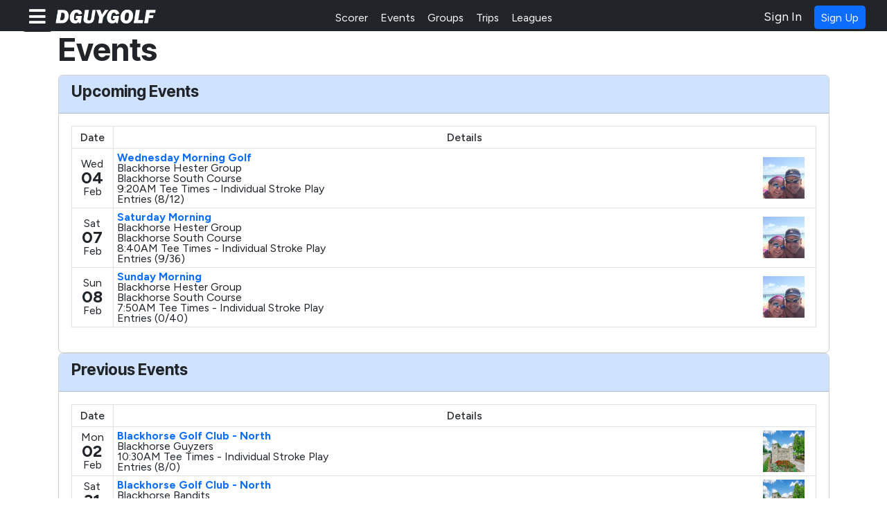

--- FILE ---
content_type: text/html
request_url: https://dguygolf.com/Events
body_size: 46815
content:


<!DOCTYPE html>
<html lang="en" xml:lang="en" xmlns= "http://www.w3.org/1999/xhtml" data-bs-theme1="light">
<head>

  <title>DGuy Golf</title>
  <meta charset="utf-8">
  <meta http-equiv="Content-Language" content="en">
  <meta name="google" content="notranslate">
  <meta name="viewport" content="width=device-width, initial-scale=1">
  <meta name="mobile-web-app-capable" content="yes">
  <meta name="format-detection" content="telephone=no" />
  <meta http-equiv="Cache-Control" content="no-cache, no-store, must-revalidate">
  <meta http-equiv="Expires" content="0">
  
  
	<link rel="apple-touch-icon" sizes="180x180" href="/favicon/apple-touch-icon.png">
	<link rel="icon" type="image/png" sizes="32x32" href="/favicon/favicon-32x32.png">
	<link rel="icon" type="image/png" sizes="16x16" href="/favicon/favicon-16x16.png">

  <script src="https://kit.fontawesome.com/f25bd774e1.js" crossorigin="anonymous"></script>
  
	<link rel="preconnect" href="https://fonts.googleapis.com">
	<link rel="preconnect" href="https://fonts.gstatic.com" crossorigin>
	<link href="https://fonts.googleapis.com/css2?family=Figtree:ital,wght@0,300..900;1,300..900&family=Inter+Tight:ital,wght@0,100..900;1,100..900&family=Noto+Sans:ital,wght@0,100..900;1,100..900&family=Open+Sans:ital,wght@0,300..800;1,300..800&family=Roboto:ital,wght@0,100;0,300;0,400;0,500;0,700;0,900;1,100;1,300;1,400;1,500;1,700;1,900&display=swap" rel="stylesheet">  

 
  
  
<!-- Font Awesome -->
	<link rel="stylesheet" href="https://cdnjs.cloudflare.com/ajax/libs/font-awesome/5.11.2/css/all.css">


  
	<script src="https://ajax.googleapis.com/ajax/libs/jquery/1.4.4/jquery.min.js" type="text/javascript"></script>
	
	<!-- Masonry -->
	<script src="https://cdn.jsdelivr.net/npm/masonry-layout@4.2.2/dist/masonry.pkgd.min.js" integrity="sha384-GNFwBvfVxBkLMJpYMOABq3c+d3KnQxudP/mGPkzpZSTYykLBNsZEnG2D9G/X/+7D" crossorigin="anonymous" async></script>
  
	<!-- QRCode -->
	<script src="/scripts/qrcode/qrcode.js" type="text/javascript"></script>
  
	<!-- CKEditor -->
	<script src="https://cdn.ckeditor.com/4.17.1/standard/ckeditor.js"></script>
	
	<link href="https://cdn.jsdelivr.net/npm/fastbootstrap@2.2.0/dist/css/fastbootstrap.min.css" rel="stylesheet" integrity="sha256-V6lu+OdYNKTKTsVFBuQsyIlDiRWiOmtC8VQ8Lzdm2i4=" crossorigin="anonymous">
  
  
	<!-- <link rel="stylesheet" href="https://maxcdn.bootstrapcdn.com/bootstrap/4.3.1/css/bootstrap.min.css">-->
	<!-- <script src="https://cdnjs.cloudflare.com/ajax/libs/popper.js/1.14.7/umd/popper.min.js"></script>-->
	<!-- <script src="https://maxcdn.bootstrapcdn.com/bootstrap/4.3.1/js/bootstrap.min.js"></script>-->
  
	<!-- Bootstrap -->
	
<link href="https://cdn.jsdelivr.net/npm/bootstrap@5.3.1/dist/css/bootstrap.min.css" rel="stylesheet" integrity="sha384-4bw+/aepP/YC94hEpVNVgiZdgIC5+VKNBQNGCHeKRQN+PtmoHDEXuppvnDJzQIu9" crossorigin="anonymous">
<script src="https://cdn.jsdelivr.net/npm/bootstrap@5.3.1/dist/js/bootstrap.bundle.min.js" integrity="sha384-HwwvtgBNo3bZJJLYd8oVXjrBZt8cqVSpeBNS5n7C8IVInixGAoxmnlMuBnhbgrkm" crossorigin="anonymous"></script>
<script src="https://cdn.jsdelivr.net/npm/@popperjs/core@2.11.8/dist/umd/popper.min.js" integrity="sha384-I7E8VVD/ismYTF4hNIPjVp/Zjvgyol6VFvRkX/vR+Vc4jQkC+hVqc2pM8ODewa9r" crossorigin="anonymous"></script>



   
	<!-- jQuery -->
	<script src="https://ajax.googleapis.com/ajax/libs/jquery/3.4.0/jquery.min.js"></script>
 
	<!-- Bootstrap Table-->
	<link href="https://unpkg.com/bootstrap-table@1.16.0/dist/bootstrap-table.min.css" rel="stylesheet">
	<script src="https://unpkg.com/bootstrap-table@1.16.0/dist/bootstrap-table.min.js"></script>
	
		<!-- Bootstrap fixed Columns -->
	<link href="https://unpkg.com/bootstrap-table@1.21.4/dist/extensions/fixed-columns/bootstrap-table-fixed-columns.min.css" rel="stylesheet">
	<script src="https://unpkg.com/bootstrap-table@1.21.4/dist/extensions/fixed-columns/bootstrap-table-fixed-columns.min.js"></script>
	

	<!-- Sortable -->
	<script type="text/javascript" src="/scripts/sorttable/sorttable.js"></script>
	
    <!-- Facebox -->
	<link href="/facebox/facebox.css" media="screen" rel="stylesheet" type="text/css"/>
	<script src="/facebox/facebox.js" type="text/javascript"></script>
  <script type="text/javascript">
    jQuery(document).ready(function($) {
      $('a[rel*=facebox]').facebox({
      })
    })
  </script>
  
  
 
</head>


<style>

  :root {--bs-body-font-size2: 1rem; /* default is 1rem = 16px */ }

	/* Default font size for mobile (e.g., screens smaller than 768px) */
	html {  font-size: 16px; /* Smaller font size for mobile */ }

	/* Font size for desktop (e.g., screens larger than or equal to 768px) */
	@media (min-width: 768px) {
								html { font-size: 18px; /* Default or larger font size for desktop */ }
								}
		
h1, h2, h3, h4, h5 {font-family: 'Inter Tight', 'Figtree'; font-weight: bold;}
		
html, body {height: 100%; width: 100%; overflow-x: hidden; }

.fa .fa-solid, .fa-thin { position: relative; }

.nomargin {padding: 0px; margin: 0px;}

body {	
		font-family: 'Figtree', 'Helvetica Neue', Helvetica, Arial, sans-serif; 
		webkit-font-smoothing: antialiased;
		padding: 0px; margin: 0px; padding-top: 45px;
	}
	
td {text-align: left;}
tfoot {font-weight: bold;}

.sortable {background: white;}
.navbar-brand {color: orange}

/* Scrollbars */
::-webkit-scrollbar { width: 10px; }
::-webkit-scrollbar-track { background: #f1f1f1; }
::-webkit-scrollbar-thumb { background: #888; }
::-webkit-scrollbar-thumb:hover { background: #555; }

a:link {  text-decoration: none;}
a:visited {  text-decoration: none;}
a:hover {  text-decoration: underline;}
a:active {  text-decoration: none;}

.dropdown-item:focus, .dropdown-item:hover {
background-color: #0d6efd;
color: white !important;}

.table-xs {font-size: 13px;}
.table-xs td, th, tr, thead {padding: 1px;}

.divheader {1z-index: 1; position: fixed; background: black; top: 0px; width: 100%; height: 40px; background: black; color: white; padding: 10px;}
.divfooter {1z-index: 1; position: fixed; bottom: 0px; background: black; width: 100%; color: white; padding: 10px;}
.divcontent {1z-index: 0; min-height: 600px; margin-top: 60px; position: relative; padding: 10px; color: black; padding-bottom: 100px;}
	
table.scorecard {border: 0px solid silver; margin: 0px;}
table.scorecard td, th, tr {padding-left: 5px; padding-right: 5px; padding-top: 2px; padding-bottom: 2px; text-align: center;}
table.scorecard th {background: #ebebeb; background2: rgba(243,156,18,.75); color: black; padding-left: 10px; padding-right: 10px; text-align: center;}
table.scorecard tfoot, thead {background: lightgray; background2: rgba(243,156,18,.75); color: black; padding-left: 10px; padding-right: 10px;}

table.scorecardmini td {font-size: 14px; padding: 0px; text-align: center; border: 1px solid silver;}
table.scorecardmini th {font-weight:bold; font-size: 14px; padding: 0px; text-align: center; border: 1px solid silver; background: #ebebeb;}


.descriptiontitle {color: white; line-height: 90%; font-decoration: normal; font-size: 32px; font-weight: bold;}
.descriptionsummary {color: orange; line-height: 90%; font-decoration: normal; font-size: 16px; font-weight: bold;}
.descriptionlist {color: silver; line-height: 100%; font-decoration: normal; font-size: 13px; }


.circle {
        border-radius: 50%;
        width: 16px;
        height: 16px;
        padding: 3px;
        background2: #fff;
        border: 1px solid silver;
        color2: #000;
        text-align: center;
        font2: 32px Arial, sans-serif;
      }
	  
.square {
        border-radius2: 50%;
        width: 16px;
        height: 16px;
        padding: 3px;
        background2: #fff;
        border: 2px solid silver;
        color2: #000;
        text-align: center;
        font2: 32px Arial, sans-serif;
      }

	  
		<!-- //Bootstrap Modifications -->
		.dropdown-menu {z-index: 2000; }
		.card-header { background-color: var(--bs-primary-bg-subtle); /* Use Bootstrap's primary color variable */
						/* Or a specific color value: */
						/* background-color: #007bff; */
						}
		table:thead { background-color: var(--bs-primary-bg-subtle); }

		
		.text-with-outline-shadow {
								color: white; /* Color of the text itself */
								text-shadow:  	-1px -1px 0 black,  /* Top-left outline */
												1px -1px 0 black,   /* Top-right outline */
												-1px 1px 0 black,   /* Bottom-left outline */
												1px 1px 0 black,    /* Bottom-right outline */
												8px 8px 16px rgba(0, 0, 0, 3.0); /* Shadow effect */
								}		
		
		
		
</style>

<body><nav class='navbar-dark text-light bg-dark align-items-center p-1 bd-navbar fixed-top m-0' style='height: 45px;'><div class='row align-items-center py-0 px-0 px-md-3 px-lg-4'><div class='col align-items-center' style='min-width: 225px;'><button title='Side Menu' class='btn btn-sm 1border-secondary btn-dark text-subtle' data-bs-toggle='offcanvas' data-bs-target='#offcanvasExample' aria-controls='offcanvasExample'><i class='fs-4 fas fa-bars'></i></button> <a class='d-inline' href='default.asp'><img src='/images/DGUYGolfLogo_NoPadding.png' style='position: relative; border: 0px; height: 20px; top: -1px;'></a>
		<div class="offcanvas offcanvas-start" tabindex="-1" id="offcanvasExample" aria-labelledby="offcanvasExampleLabel">
		  <div class="offcanvas-header text-bg-dark2" style='background: dodgerblue;'>
			<h5 class="offcanvas-title" id="offcanvasExampleLabel"><img src='/images/DGUYGolfLogo.png' style='border: 0px; height: 30px;'></h5>
			<button type="button" class="btn-close btn-close-white" data-bs-dismiss="offcanvas" aria-label="Close"></button>
		  </div>
		  <div class="offcanvas-body">
				<ul class="list-group">
					<li class="list-group-item"><i class="fas fa-home"></i>&nbsp;&nbsp;<a href='default.asp'>Home</a></li>
					<li class="list-group-item"><i class="fas fa-calendar-day"></i>&nbsp;&nbsp;<a href='Events.asp'>Events</a></li>
					<li class="list-group-item"><i class="fas fa-book"></i>&nbsp;&nbsp;<a href='Clubs.asp'>Club Directory</a></li>
					<li class="list-group-item"><i class="fas fa-book"></i>&nbsp;&nbsp;<a href='Courses.asp'>Course Directory</a></li>
					<li class="list-group-item"><i class="fas fa-users"></i>&nbsp;&nbsp;<a href='Groups.asp'>Groups</a></li>
					<li class="list-group-item"><i class="fas fa-users"></i>&nbsp;&nbsp;<a href='Leagues.asp'>Leagues</a></li>
					<li class="list-group-item"><i class="fas fa-plane"></i>&nbsp;&nbsp;<a href='Trips.asp'>Trips</a></li>
					<li class="list-group-item"><i class="fas fa-calculator"></i>&nbsp;&nbsp;<a href='Scorer.asp'>Scorer</a></li>
				</ul>
			<h5 class='pt-3'>Site Admins</h5><div class='row'><div class='col lh-1 text-center p-2' style='max-width: 120px;'><img src='/images/players/1_dave.jpg' class='mb-2' style='width: 80px; height: 80px; object-fit: cover; border-radius: 40px;'><br><a href='Player.asp?ID=1'>David Guy</a></div><div class='col lh-1 text-center p-2' style='max-width: 120px;'><img src='/images/players/8_cmb_photo.png' class='mb-2' style='width: 80px; height: 80px; object-fit: cover; border-radius: 40px;'><br><a href='Player.asp?ID=8'>Charles Bourgeois</a></div></div>
		  </div>
		</div>
		</div><div class='col d-none d-xl-block text-center'>
	<div class="nav justify-content-center order-2" id="collapsingNavbar2" style='padding: 0px; margin: 0px;'> 
			  <a class="px-2 nav-link text-light" href="Scorer.asp">Scorer</a>
			  <a class="px-2 nav-link text-light" href="/Events">Events</a>
			  <a class="px-2 nav-link text-light" href="/Groups">Groups</a>
			  <a class="px-2 nav-link text-light" href="Trips.asp">Trips</a>
			  <a class="px-2 nav-link text-light" href="Leagues.asp">Leagues</a>
    </div>
	</div><div class='col'><div class='text-end'><a href='javascript:SignIn();' class='text-light me-3'>Sign In</a><a href='SignUp.asp'><button class='btn btn-primary btn-sm text-light' type='button'>Sign Up</button></a></div></div></div></nav>

<style>
	.icon {
	fill: currentColor;	
	
      width: 24px; 
      height: 24px;
      vertical-align: -0.125em;}
	  
	.toolbar {font-size: 11px;}
	.toolbar a {font-decoration: none;}
	.toolbar-active {font-weight: bold;}
	.toolbar-icon {font-size: 24px; text-decoration-none;}
	.toolbar-active {color: dodgerblue;}
	.toolbar-link {font-size: 10px;}
</style>



<nav class='d-lg-none border w-100 p-3 bg-primary-subtle fixed-bottom' style='z-index: 1000;'>

<div class='row'>


<div class='col text-center toolbar'>
<a href='default.asp'>
<svg class='icon' xmlns="http://www.w3.org/2000/svg" viewBox="0 0 576 512"><!--!Font Awesome Pro 6.7.2 by @fontawesome - https://fontawesome.com License - https://fontawesome.com/license (Commercial License) Copyright 2025 Fonticons, Inc.--><path d="M293.3 2c-3-2.7-7.6-2.7-10.6 0L2.7 250c-3.3 2.9-3.6 8-.7 11.3s8 3.6 11.3 .7L64 217.1 64 448c0 35.3 28.7 64 64 64l320 0c35.3 0 64-28.7 64-64l0-230.9L562.7 262c3.3 2.9 8.4 2.6 11.3-.7s2.6-8.4-.7-11.3L293.3 2zM80 448l0-245.1L288 18.7 496 202.9 496 448c0 26.5-21.5 48-48 48l-80 0 0-168c0-13.3-10.7-24-24-24l-112 0c-13.3 0-24 10.7-24 24l0 168-80 0c-26.5 0-48-21.5-48-48zm144 48l0-168c0-4.4 3.6-8 8-8l112 0c4.4 0 8 3.6 8 8l0 168-128 0z"/></svg>
<div class='toolbar-link'>Home</div>
</a>
</div>



<div class='col text-center toolbar'>
<a href='Events.asp'>
<svg class='icon' xmlns="http://www.w3.org/2000/svg" viewBox="0 0 448 512"><!--!Font Awesome Free 6.7.2 by @fontawesome - https://fontawesome.com License - https://fontawesome.com/license/free Copyright 2025 Fonticons, Inc.--><path d="M96 32l0 32L48 64C21.5 64 0 85.5 0 112l0 48 448 0 0-48c0-26.5-21.5-48-48-48l-48 0 0-32c0-17.7-14.3-32-32-32s-32 14.3-32 32l0 32L160 64l0-32c0-17.7-14.3-32-32-32S96 14.3 96 32zM448 192L0 192 0 464c0 26.5 21.5 48 48 48l352 0c26.5 0 48-21.5 48-48l0-272z"/></svg>
<div class='toolbar-link'>Events</div>
</a>
</div>



<div class='col text-center toolbar'>
<a href='Player.asp?ID=-1'>
<svg class='icon' xmlns="http://www.w3.org/2000/svg" viewBox="0 0 448 512"><!--!Font Awesome Pro 6.7.2 by @fontawesome - https://fontawesome.com License - https://fontawesome.com/license (Commercial License) Copyright 2025 Fonticons, Inc.--><path d="M336 128a112 112 0 1 0 -224 0 112 112 0 1 0 224 0zM96 128a128 128 0 1 1 256 0A128 128 0 1 1 96 128zM16 482.3c0 7.6 6.1 13.7 13.7 13.7l388.6 0c7.6 0 13.7-6.1 13.7-13.7C432 392.7 359.3 320 269.7 320l-91.4 0C88.7 320 16 392.7 16 482.3zm-16 0C0 383.8 79.8 304 178.3 304l91.4 0C368.2 304 448 383.8 448 482.3c0 16.4-13.3 29.7-29.7 29.7L29.7 512C13.3 512 0 498.7 0 482.3z"/></svg>
<div class='toolbar-link'>Profile</div>
</a>
</div>


<div class='col text-center toolbar'>
<a class='1text-dark' href='Clubs.asp'>
<svg class='icon' xmlns="http://www.w3.org/2000/svg" viewBox="0 0 640 512"><!--!Font Awesome Pro 6.7.2 by @fontawesome - https://fontawesome.com License - https://fontawesome.com/license (Commercial License) Copyright 2025 Fonticons, Inc.--><path d="M48 16C30.3 16 16 30.3 16 48l0 416c0 17.7 14.3 32 32 32l96 0 0-80c0-26.5 21.5-48 48-48s48 21.5 48 48l0 80 96 0c17.7 0 32-14.3 32-32l0-416c0-17.7-14.3-32-32-32L48 16zM224 496l0-80c0-17.7-14.3-32-32-32s-32 14.3-32 32l0 80 64 0zm-80 16l-96 0c-26.5 0-48-21.5-48-48L0 48C0 21.5 21.5 0 48 0L336 0c26.5 0 48 21.5 48 48l0 416c0 26.5-21.5 48-48 48l-96 0-16 0-64 0-16 0zM104 232l32 0c13.3 0 24 10.7 24 24l0 32c0 13.3-10.7 24-24 24l-32 0c-13.3 0-24-10.7-24-24l0-32c0-13.3 10.7-24 24-24zm-8 24l0 32c0 4.4 3.6 8 8 8l32 0c4.4 0 8-3.6 8-8l0-32c0-4.4-3.6-8-8-8l-32 0c-4.4 0-8 3.6-8 8zm128 0c0-13.3 10.7-24 24-24l32 0c13.3 0 24 10.7 24 24l0 32c0 13.3-10.7 24-24 24l-32 0c-13.3 0-24-10.7-24-24l0-32zm24-8c-4.4 0-8 3.6-8 8l0 32c0 4.4 3.6 8 8 8l32 0c4.4 0 8-3.6 8-8l0-32c0-4.4-3.6-8-8-8l-32 0zM104 104l32 0c13.3 0 24 10.7 24 24l0 32c0 13.3-10.7 24-24 24l-32 0c-13.3 0-24-10.7-24-24l0-32c0-13.3 10.7-24 24-24zm-8 24l0 32c0 4.4 3.6 8 8 8l32 0c4.4 0 8-3.6 8-8l0-32c0-4.4-3.6-8-8-8l-32 0c-4.4 0-8 3.6-8 8zm128 0c0-13.3 10.7-24 24-24l32 0c13.3 0 24 10.7 24 24l0 32c0 13.3-10.7 24-24 24l-32 0c-13.3 0-24-10.7-24-24l0-32zm24-8c-4.4 0-8 3.6-8 8l0 32c0 4.4 3.6 8 8 8l32 0c4.4 0 8-3.6 8-8l0-32c0-4.4-3.6-8-8-8l-32 0zM424 0c4.4 0 8 3.6 8 8l0 24 184 0c13.3 0 24 10.7 24 24l0 128c0 13.3-10.7 24-24 24l-184 0 0 296c0 4.4-3.6 8-8 8s-8-3.6-8-8l0-296 0-16 0-144 0-16 0-24c0-4.4 3.6-8 8-8zm8 192l184 0c4.4 0 8-3.6 8-8l0-128c0-4.4-3.6-8-8-8L432 48l0 144z"/></svg>
<div class='toolbar-link'>Clubs</div>
</a>
</div>


<div class='col text-center toolbar'>
<a class='1text-dark' href='Courses.asp'>
<svg class='icon' xmlns="http://www.w3.org/2000/svg" viewBox="0 0 512 512"><!--!Font Awesome Pro 6.7.2 by @fontawesome - https://fontawesome.com License - https://fontawesome.com/license (Commercial License) Copyright 2025 Fonticons, Inc.--><path d="M131.8 1.2c2.4-1.5 5.3-1.6 7.8-.4l240 120c2.7 1.4 4.4 4.1 4.4 7.2s-1.7 5.8-4.4 7.2L144 252.9l0 61.5c33.8-6.7 71.8-10.5 112-10.5c141.4 0 256 46.6 256 104s-114.6 104-256 104S0 465.4 0 408c0-32.8 37.5-62.1 96-81.2l0 16.9c-5.2 1.8-10.2 3.7-15 5.6c-22 9-38.8 19.2-49.8 29.8C20.2 389.6 16 399.4 16 408s4.2 18.4 15.2 28.9c11 10.6 27.8 20.8 49.8 29.8C125 484.6 186.8 496 256 496s131-11.4 175-29.3c22-9 38.8-19.2 49.8-29.8c11-10.5 15.2-20.3 15.2-28.9s-4.2-18.4-15.2-28.9c-11-10.6-27.8-20.8-49.8-29.8C387 331.4 325.2 320 256 320c-40.6 0-78.6 3.9-112 10.8l0 50.7c17.2-12.9 46.6-21.5 80-21.5c53 0 96 21.5 96 48s-43 48-96 48s-96-21.5-96-48l0-73.6 0-16.5 0-69.9L128 8c0-2.8 1.4-5.3 3.8-6.8zM144 408c0 3.9 3.6 11.8 19.3 19.6C178 435 199.4 440 224 440s46-5 60.7-12.4c15.7-7.8 19.3-15.7 19.3-19.6s-3.6-11.8-19.3-19.6C270 381 248.6 376 224 376s-46 5-60.7 12.4C147.6 396.2 144 404.1 144 408zm0-172.9L358.1 128 144 20.9l0 214.1z"/></svg>
<br><small>Courses</small>
</a>
</div>


<div class='col text-center toolbar'>
<a class='1text-dark' href='Groups.asp'>
<svg class='icon' xmlns="http://www.w3.org/2000/svg" viewBox="0 0 640 512"><!--!Font Awesome Pro 6.7.2 by @fontawesome - https://fontawesome.com License - https://fontawesome.com/license (Commercial License) Copyright 2025 Fonticons, Inc.--><path d="M88 88a40 40 0 1 1 80 0A40 40 0 1 1 88 88zm96 0A56 56 0 1 0 72 88a56 56 0 1 0 112 0zm288 0a40 40 0 1 1 80 0 40 40 0 1 1 -80 0zm96 0A56 56 0 1 0 456 88a56 56 0 1 0 112 0zM64 256c-4.4 0-8 3.6-8 8l0 98.2c-24.2-16.9-40-45-40-76.7c0-51.7 41.9-93.5 93.5-93.5l36.9 0c18.8 0 36.3 5.6 51 15.1c3.7-4 7.6-7.8 11.7-11.4c-17.8-12.4-39.4-19.7-62.7-19.7l-36.9 0C49 176 0 225 0 285.5c0 41.1 22.6 76.8 56 95.6L56 432c0 17.7 14.3 32 32 32l80 0c17.7 0 32-14.3 32-32l0-28.4c-5.9-6.2-11.3-12.8-16-20l0 48.4c0 8.8-7.2 16-16 16l-80 0c-8.8 0-16-7.2-16-16l0-168c0-4.4-3.6-8-8-8zM440 432c0 17.7 14.3 32 32 32l80 0c17.7 0 32-14.3 32-32l0-50.9c33.4-18.7 56-54.5 56-95.6C640 225 591 176 530.5 176l-36.9 0c-23.3 0-44.9 7.3-62.7 19.7c4.1 3.6 8 7.4 11.7 11.4c14.7-9.6 32.2-15.1 51-15.1l36.9 0c51.7 0 93.5 41.9 93.5 93.5c0 31.7-15.8 59.8-40 76.7l0-98.2c0-4.4-3.6-8-8-8s-8 3.6-8 8l0 168c0 8.8-7.2 16-16 16l-80 0c-8.8 0-16-7.2-16-16l0-48.4c-4.7 7.1-10.1 13.8-16 20l0 28.4zM272 96a48 48 0 1 1 96 0 48 48 0 1 1 -96 0zm112 0A64 64 0 1 0 256 96a64 64 0 1 0 128 0zM256 272c-4.4 0-8 3.6-8 8l0 98.2c-24.2-16.9-40-45-40-76.7c0-51.7 41.9-93.5 93.5-93.5l36.9 0c51.7 0 93.5 41.9 93.5 93.5c0 31.7-15.8 59.8-40 76.7l0-98.2c0-4.4-3.6-8-8-8s-8 3.6-8 8l0 168c0 8.8-7.2 16-16 16l-80 0c-8.8 0-16-7.2-16-16l0-168c0-4.4-3.6-8-8-8zm-8 125.1l0 50.9c0 17.7 14.3 32 32 32l80 0c17.7 0 32-14.3 32-32l0-50.9c33.4-18.7 56-54.5 56-95.6C448 241 399 192 338.5 192l-36.9 0C241 192 192 241 192 301.5c0 41.1 22.6 76.8 56 95.6z"/></svg>
<div class='toolbar-link'>Groups</div>
</a>
</div>

</div>

</nav>


<div id='main' style='border: 0px solid orange; margin-bottom:200px;'><div class='container'><h1>Events</h2><div class='card'><div class='card-header'><h5>Upcoming Events</h5></div><div class='card-body'><table class='table table-striped2 table-hover table-bordered table-sm' width='100%' style='width: 100%;'><thead><tr><th>Date</th><th colspan=2>Details</th></tr></thead><tbody><tr><td class='text-center align-middle' style='line-height: 130%; white-space: nowrap; background2: #ebebeb; width: 60px;'><div>Wed</div><div style='font-size: 24px;'><b>04</b></div>Feb</td><td style='line-height: 100%;' class2='align-middle'><table width='100%'><tr><td><b><a href='Event.asp?ID=81520'>Wednesday Morning Golf</a></b><br>Blackhorse Hester Group<br>Blackhorse South Course<br>9:20AM Tee Times - Individual Stroke Play<br>Entries (8/12)</td><td class2='d-none d-sm-block' style='width: 60px;'><img src='/images/GroupLogo/GrantHester.jpg' class='pull-left' style='width: 60px; height: 60px; margin-right: 10px;'></td></tr></table></td></tr><tr><td class='text-center align-middle' style='line-height: 130%; white-space: nowrap; background2: #ebebeb; width: 60px;'><div>Sat</div><div style='font-size: 24px;'><b>07</b></div>Feb</td><td style='line-height: 100%;' class2='align-middle'><table width='100%'><tr><td><b><a href='Event.asp?ID=81517'>Saturday Morning</a></b><br>Blackhorse Hester Group<br>Blackhorse South Course<br>8:40AM Tee Times - Individual Stroke Play<br>Entries (9/36)</td><td class2='d-none d-sm-block' style='width: 60px;'><img src='/images/GroupLogo/GrantHester.jpg' class='pull-left' style='width: 60px; height: 60px; margin-right: 10px;'></td></tr></table></td></tr><tr><td class='text-center align-middle' style='line-height: 130%; white-space: nowrap; background2: #ebebeb; width: 60px;'><div>Sun</div><div style='font-size: 24px;'><b>08</b></div>Feb</td><td style='line-height: 100%;' class2='align-middle'><table width='100%'><tr><td><b><a href='Event.asp?ID=81518'>Sunday Morning</a></b><br>Blackhorse Hester Group<br>Blackhorse South Course<br>7:50AM Tee Times - Individual Stroke Play<br>Entries (0/40)</td><td class2='d-none d-sm-block' style='width: 60px;'><img src='/images/GroupLogo/GrantHester.jpg' class='pull-left' style='width: 60px; height: 60px; margin-right: 10px;'></td></tr></table></td></tr></tbody></table></div></div><div class='card'><div class='card-header'><h5>Previous Events</h5></div><div class='card-body'><table class='table table-striped2 table-hover table-bordered table-sm' width='100%' style='width: 100%;'><thead><tr><th>Date</th><th colspan=2>Details</th></tr></thead><tbody><tr><td class='text-center align-middle' style='line-height: 130%; white-space: nowrap; background2: #ebebeb; width: 60px;'><div>Mon</div><div style='font-size: 24px;'><b>02</b></div>Feb</td><td style='line-height: 100%;' class2='align-middle'><table width='100%'><tr><td><b><a href='Event.asp?ID=81515'>Blackhorse Golf Club - North</a></b><br>Blackhorse Guyzers<br>10:30AM Tee Times - Individual Stroke Play<br>Entries (8/0)</td><td class2='d-none d-sm-block' style='width: 60px;'><img src='/images/Clubs/1.jpg' class='pull-left' style='width: 60px; height: 60px; margin-right: 10px;'></td></tr></table></td></tr><tr><td class='text-center align-middle' style='line-height: 130%; white-space: nowrap; background2: #ebebeb; width: 60px;'><div>Sat</div><div style='font-size: 24px;'><b>31</b></div>Jan</td><td style='line-height: 100%;' class2='align-middle'><table width='100%'><tr><td><b><a href='Event.asp?ID=81514'>Blackhorse Golf Club - North</a></b><br>Blackhorse Bandits <br>8:00AM Tee Times - Individual Stroke Play<br>Entries (7/8)</td><td class2='d-none d-sm-block' style='width: 60px;'><img src='/images/Clubs/1.jpg' class='pull-left' style='width: 60px; height: 60px; margin-right: 10px;'></td></tr></table></td></tr><tr><td class='text-center align-middle' style='line-height: 130%; white-space: nowrap; background2: #ebebeb; width: 60px;'><div>Thu</div><div style='font-size: 24px;'><b>29</b></div>Jan</td><td style='line-height: 100%;' class2='align-middle'><table width='100%'><tr><td><b><a href='Event.asp?ID=81513'>Thursday Morning Golf</a></b><br>Blackhorse Hester Group<br>Blackhorse Golf Club - North<br>10:30AM Tee Times - Individual Stroke Play<br>Entries (12/12)</td><td class2='d-none d-sm-block' style='width: 60px;'><img src='/images/GroupLogo/GrantHester.jpg' class='pull-left' style='width: 60px; height: 60px; margin-right: 10px;'></td></tr></table></td></tr><tr><td class='text-center align-middle' style='line-height: 130%; white-space: nowrap; background2: #ebebeb; width: 60px;'><div>Wed</div><div style='font-size: 24px;'><b>28</b></div>Jan</td><td style='line-height: 100%;' class2='align-middle'><table width='100%'><tr><td><b><a href='Event.asp?ID=81512'>Blackhorse South Course</a></b><br>Blackhorse Senior Group<br>Blackhorse Golf Club - North<br>11:15AM Tee Times - Individual Stroke Play<br>Entries (14/16)</td><td class2='d-none d-sm-block' style='width: 60px;'><img src='/images/Clubs/1.jpg' class='pull-left' style='width: 60px; height: 60px; margin-right: 10px;'></td></tr></table></td></tr><tr><td class='text-center align-middle' style='line-height: 130%; white-space: nowrap; background2: #ebebeb; width: 60px;'><div>Wed</div><div style='font-size: 24px;'><b>21</b></div>Jan</td><td style='line-height: 100%;' class2='align-middle'><table width='100%'><tr><td><b><a href='Event.asp?ID=81508'>Blackhorse South Course</a></b><br>Blackhorse Senior Group<br>8:30AM Tee Times - Individual Stroke Play<br>Entries (16/20)</td><td class2='d-none d-sm-block' style='width: 60px;'><img src='/images/Clubs/1.jpg' class='pull-left' style='width: 60px; height: 60px; margin-right: 10px;'></td></tr></table></td></tr><tr><td class='text-center align-middle' style='line-height: 130%; white-space: nowrap; background2: #ebebeb; width: 60px;'><div>Mon</div><div style='font-size: 24px;'><b>19</b></div>Jan</td><td style='line-height: 100%;' class2='align-middle'><table width='100%'><tr><td><b><a href='Event.asp?ID=81504'>MLK Day</a></b><br>Blackhorse Hester Group<br>Blackhorse South Course<br>8:40AM Tee Times - Individual Stroke Play<br>Entries (12/13)</td><td class2='d-none d-sm-block' style='width: 60px;'><img src='/images/GroupLogo/GrantHester.jpg' class='pull-left' style='width: 60px; height: 60px; margin-right: 10px;'></td></tr></table></td></tr><tr><td class='text-center align-middle' style='line-height: 130%; white-space: nowrap; background2: #ebebeb; width: 60px;'><div>Mon</div><div style='font-size: 24px;'><b>19</b></div>Jan</td><td style='line-height: 100%;' class2='align-middle'><table width='100%'><tr><td><b><a href='Event.asp?ID=81505'>Blackhorse South Course</a></b><br>Blackhorse Guyzers<br>10:30AM Tee Times - Individual Stroke Play<br>Entries (7/0)</td><td class2='d-none d-sm-block' style='width: 60px;'><img src='/images/Clubs/1.jpg' class='pull-left' style='width: 60px; height: 60px; margin-right: 10px;'></td></tr></table></td></tr><tr><td class='text-center align-middle' style='line-height: 130%; white-space: nowrap; background2: #ebebeb; width: 60px;'><div>Sat</div><div style='font-size: 24px;'><b>17</b></div>Jan</td><td style='line-height: 100%;' class2='align-middle'><table width='100%'><tr><td><b><a href='Event.asp?ID=81501'>Blackhorse South Course</a></b><br>Blackhorse Bandits <br>7:10AM Tee Times - Individual Stroke Play<br>Entries (10/15)</td><td class2='d-none d-sm-block' style='width: 60px;'><img src='/images/Clubs/1.jpg' class='pull-left' style='width: 60px; height: 60px; margin-right: 10px;'></td></tr></table></td></tr><tr><td class='text-center align-middle' style='line-height: 130%; white-space: nowrap; background2: #ebebeb; width: 60px;'><div>Sat</div><div style='font-size: 24px;'><b>17</b></div>Jan</td><td style='line-height: 100%;' class2='align-middle'><table width='100%'><tr><td><b><a href='Event.asp?ID=81502'>Saturday Morning</a></b><br>Blackhorse Hester Group<br>Blackhorse South Course<br>8:20AM Tee Times - Individual Stroke Play<br>Entries (29/29)</td><td class2='d-none d-sm-block' style='width: 60px;'><img src='/images/GroupLogo/GrantHester.jpg' class='pull-left' style='width: 60px; height: 60px; margin-right: 10px;'></td></tr></table></td></tr><tr><td class='text-center align-middle' style='line-height: 130%; white-space: nowrap; background2: #ebebeb; width: 60px;'><div>Fri</div><div style='font-size: 24px;'><b>16</b></div>Jan</td><td style='line-height: 100%;' class2='align-middle'><table width='100%'><tr><td><b><a href='Event.asp?ID=81507'>Friday Morning Golf</a></b><br>Blackhorse Hester Group<br>Blackhorse Golf Club - North<br>8:40AM Tee Times - Individual Stroke Play<br>Entries (8/8)</td><td class2='d-none d-sm-block' style='width: 60px;'><img src='/images/GroupLogo/GrantHester.jpg' class='pull-left' style='width: 60px; height: 60px; margin-right: 10px;'></td></tr></table></td></tr></tbody></table></div></div></div></div>

</body>


<script type="text/javascript">

	function fetch_favoritestatus (tFID,tPID)
	{ 
		alert(tFID);
		alert(tPID);
		$.ajax({ 
			url: 'ajax_favoritestatus.asp?fid=tfid&pid=tpid', 
			type: 'POST', 
			//data: jQuery.param({ fid: "vfid", pid: "vpid"}), 
			contentType: 'application/x-www-form-urlencoded; charset=UTF-8',
			success: function(response){ document.getElementById('favoritestatus').innerHTML = response; } 
			}); 	
	}

	
	function selectallcheckboxes(source) {
		$(':checkbox').each(function() {
			if (this.checked == false)
				{ this.checked = true; }
				else
				{ this.checked = false; }
		});
	}
	
</script>

<div id='offcanvascontainer' class="offcanvas offcanvas-end" data-bs-scroll="true" tabindex="-1" id="offcanvas" aria-labelledby="offcanvasLabel"><div class="offcanvas-body" id="offcanvas-body"></div></div>

<div id='modalcontainer-small' class="modal" tabindex="-1" data-bs-backdrop="static" >
	<div class="modal-dialog modal-sm modal-dialog-centered modal-dialog-scrollable">
		<div class="modal-content">
			<div class="modal-header"><h5 id='modal-title-small' class="modal-title">Modal title</h5><button type="button" class="btn-close" data-bs-dismiss="modal" aria-label="Close"></button></div>
			<div class="mt-3 mb-3 modal-body" id='modal-body-small' style='border: 1px solid red;'></div>
		</div>
	</div>
</div>

<div id='modalcontainer' class="modal" tabindex="-1" data-bs-backdrop="static" >
	<div class="modal-dialog modal-dialog-centered modal-dialog-scrollable">
		<div class="modal-content">
			<div class="modal-header"><h5 id='modal-title' class="modal-title">Modal title</h5><button type="button" class="btn-close" data-bs-dismiss="modal" aria-label="Close"></button></div>
			<div id='modal-body' class="mt-3 mb-3 modal-body" style1="border: 1px solid red"></div>
		</div>
	</div>
</div>

<div id='modalcontainer-lg' class="modal" tabindex="-1" data-bs-backdrop="static" >
	<div class="modal-dialog modal-lg modal-dialog-centered modal-dialog-scrollable">
		<div class="modal-content">
			<div class="modal-header"><h5 id='modal-title-lg' class="modal-title">Modal title</h5><button type="button" class="btn-close" data-bs-dismiss="modal" aria-label="Close"></button></div>
			<div id='modal-body-lg' class="mt-3 mb-3 modal-body"><p>Modal body text goes here.</p></div>
		</div>
	</div>
</div>

<form style='display: none;' name='followform' method=post action='/Events.asp?ID=&View=&CPID='><input type=hidden name='followplayer' value='1'><input type=hidden name='followid' value=''><input type=hidden name='playerid' value='-1'></form>

<script language=javascript>

	function Alert_Count(pid_in)
		{	$.ajax({	url: 'ajax_alert_count.asp', type: 'post', data: { pid: pid_in }, success: function(response){ $('#alert-count-container').html(response); } }) }

	function Club_Edit(clubid)
		{	$.ajax({	url: 'popup_Club.asp', type: 'post', data: { id: clubid }, success: function(response){ $('#modal-title-lg').html('Club Information'); $('#modal-body-lg').html(response); $('#modalcontainer-lg').modal('show'); } }) }
		
	function Course_Edit(courseid, rurl)
		{	$.ajax({	url: 'popup_Course.asp', type: 'post', data: { id: courseid, url: rurl }, success: function(response){ $('#modal-title-lg').html('Course Information'); $('#modal-body-lg').html(response); $('#modalcontainer-lg').modal('show'); } }) }


	function Event_Add(gid_in)
		{	$.ajax({	url: 'Include_Event_Add.asp', type: 'post', data: { gid: gid_in }, success: function(response){ $('#modal-title').html('Add New Event'); $('#modal-body').html(response); $('#modalcontainer').modal('show'); } }) }
		
	function Event_Information(eid)
		{	$.ajax({	url: 'Include_Event_Information.asp', type: 'post', data: { id: eid }, success: function(response){ $('#modal-title').html('Event Information'); $('#modal-body').html(response); $('#modalcontainer').modal('show'); } }) }
		
	
	function Event_Match(cmid_in)
		{	$.ajax({	url: 'popup_Event_Match.asp', type: 'post', data: { cmid: cmid_in }, success: function(response){ $('#modal-title').html('Match Information'); $('#modal-body').html(response); $('#modalcontainer').modal('show'); } }) }
		
	function Event_Logo(cid_in)
		{	$.ajax({	url: 'popup_Event_Logo.asp', type: 'post', data: { cid: cid_in }, success: function(response){ $('#modal-title').html('Event Logo'); $('#modal-body').html(response); $('#modalcontainer').modal('show'); } }) }
		
	function Event_MultiUpdate_PlayerTeam(cid)
		{	$.ajax({	url: 'include_Event_MultiEdit_PlayerTeam.asp', type: 'post', data: { id: cid }, success: function(response){ $('#modal-title').html('Update Player Teams'); $('#modal-body').html(response); $('#modalcontainer').modal('show'); } }) }
	
	function Event_Photo(cid_in)
		{	$.ajax({	url: 'popup_Event_Photo.asp', type: 'post', data: { cid: cid_in }, success: function(response){ $('#modal-title').html('Event Photo'); $('#modal-body').html(response); $('#modalcontainer').modal('show'); } }) }
		
	function Event_PhotoGallery_Add(cid_in)
		{	$.ajax({	url: 'include_photogallery_add.asp', type: 'post', data: { cid: cid_in }, success: function(response){ $('#modal-title').html('Photo Gallery'); $('#modal-body').html(response); $('#modalcontainer').modal('show'); } }) }
	
	function Event_TeamDetail_Hole(cid_in, hid, teamname)
		{	$.ajax({	url: 'popup_TeamDetail_Hole.asp', type: 'post', data: { contestid: cid_in, holeid: hid, PlayerTeam_Name: teamname }, success: function(response){ $('#modal-title').html('Team Hole Detail'); $('#modal-body').html(response); $('#modalcontainer').modal('show'); } }) }
		
	function Event_PlayerTeam_Detail_Hole(cid_in, teamname, hid)
		{	$.ajax({	url: 'popup_PlayerTeam_Scorecard.asp', type: 'post', data: { contestid: cid_in, holeid: hid, PlayerTeam: teamname }, success: function(response){ $('#modal-title').html('Team Hole Detail'); $('#modal-body').html(response); $('#modalcontainer').modal('show'); } }) }
	
	function Event_Player_Add(cid)
		{	$.ajax({	url: 'popup_event_addplayer.asp', type: 'post', data: { id: cid }, success: function(response){ $('#modal-title').html('Add Player'); $('#modal-body').html(response); $('#modalcontainer').modal('show'); } }) }
		
	function Event_Player(cpid_in)
		{	$.ajax({	url: 'popup_contestplayer.asp', type: 'post', data: { id: cpid_in }, success: function(response){ $('#modal-title').html('Event Player'); $('#modal-body').html(response); $('#modalcontainer').modal('show'); } }) }
	
	function Event_Player_Add_PreviousEvent(cid)
		{	$.ajax({	url: 'include_event_AddPlayer_FromEvent.asp', type: 'post', data: { id: cid }, success: function(response){ $('#modal-title').html('Add Player(s) from Previous Event'); $('#modal-body').html(response); $('#modalcontainer').modal('show'); } }) }

	function Event_QuickTeamGame(eid)
		{	$.ajax({	url: 'Include_Event_QuickTeamGame.asp', type: 'post', data: { id: eid }, success: function(response){ $('#modal-title').html('Quick Team Game'); $('#modal-body').html(response); $('#modalcontainer').modal('show'); } }) }
	
		
	function Event_Round(cid, crid)
		{	$.ajax({	url: 'popup_Contest_Round.asp', type: 'post', data: { gid: id }, success: function(response){ $('#modal-title').html('Event Round'); $('#modal-body').html(response); $('#modalcontainer').modal('show'); } }) }
		
	function Event_SideGame_Add(cid_in, sgid_in)
		{	$.ajax({	url: 'popup_Event_SideGame.asp', type: 'post', data: { cid: cid_in, sgid: sgid_in }, success: function(response){ $('#modal-title').html('Add New Side Game'); $('#modalcontainer').modal('show'); $('#modal-body').html(response);  } }) }
		
	function Event_SideGame(cid_in, csgid_in)
		{	$.ajax({	url: 'popup_Event_SideGame.asp', type: 'post', data: { cid: cid_in, csgid: csgid_in }, success: function(response){ $('#modal-title').html('Edit Side Game'); $('#modal-body').html(response); $('#modalcontainer').modal('show'); } }) }

	function Event_TeeGroup(id_in)
		{	$.ajax({	url: 'popup_contest_TeeGroup.asp', type: 'post', data: { id: id_in }, success: function(response){ $('#modal-title').html('Tee Group Information'); $('#modal-body').html(response); $('#modalcontainer').modal('show'); } }) }
		
	function Event_TeeGroup_Add(cid_in)
		{	$.ajax({	url: 'popup_contest_TeeGroup.asp', type: 'post', data: { cid: cid_in }, success: function(response){ $('#modal-title').html('Add New Tee Group'); $('#modal-body').html(response); $('#modalcontainer').modal('show'); } }) }

	function Event_TeeGroup_Add_Multiple(cid_in)
		{	$.ajax({	url: 'popup_contest_TeeGroup_Multi.asp', type: 'post', data: { cid: cid_in }, success: function(response){ $('#modal-title').html('Add Multiple Tee Groups'); $('#modal-body').html(response); $('#modalcontainer').modal('show'); } }) }
		
	function Event_TeeGroup_Player_Add(cid_in, rid_in, cpid_in)
		{	$.ajax({	url: 'popup_event_teegroup_player_add.asp', type: 'post', data: { cid: cid_in, rid: rid_in, cpid: cpid_in }, success: function(response){ $('#modal-title').html('Add Player to Tee Group'); $('#modal-body').html(response); $('#modalcontainer').modal('show'); } }) }
		
	function Edit_Round(cid_in, crid_in)
		{	$.ajax({	url: 'popup_ContestRound.asp', type: 'post', data: { cid: cid_in, crid: crid_in }, success: function(response){ $('#modal-title').html('Event Round'); $('#modal-body').html(response); $('#modalcontainer').modal('show'); } }) }
		
	function Edit_Announcement(cid_in, caid_in)
		{	$.ajax({	url: 'popup_Contest_Announcement.asp', type: 'post', data: { cid: cid_in, caid: caid_in }, success: function(response){ $('#modal-title').html('Announcement'); $('#modal-body').html(response); $('#modalcontainer').modal('show'); } }) }
	
	function Group_Edit(id)
		{	$.ajax({	url: 'popup_Group.asp', type: 'post', data: { gid: id }, success: function(response){ $('#modal-title').html('Group Information'); $('#modal-body').html(response); $('#modalcontainer').modal('show'); } }) }
		
	function Group_Admin(gaidin)
		{	$.ajax({	url: 'popup_Group_Admin.asp', type: 'post', data: { gaid: gaidin }, success: function(response){ $('#modal-title').html('Group Admin'); $('#modal-body').html(response); $('#modalcontainer').modal('show'); } }) }
		
	function Group_AddNewMember(id)
		{	$.ajax({	url: 'popup_Group_AddPlayer.asp', type: 'post', data: { gid: id }, success: function(response){ $('#modal-title').html('Add New Group Member'); $('#modal-body').html(response); $('#modalcontainer').modal('show'); } }) }
		
	function Group_Member_Add(gid_in, pid_in)
		{	$.ajax({	url: 'popup_Group_Member_Add.asp', type: 'post', data: { gid: gid_in, pid: pid_in }, success: function(response){ $('#modal-title').html('Add Player To Group'); $('#modal-body').html(response); $('#modalcontainer').modal('show'); } }) }
		
	function Group_Member_Remove(id)
		{	$.ajax({	url: 'popup_Group_Player_Remove.asp', type: 'post', data: { gpid: id }, success: function(response){ $('#modal-title').html('Remove Group Member'); $('#modal-body').html(response); $('#modalcontainer').modal('show'); } }) }
		
	function Group_InviteNewMember(id)
		{	$.ajax({	url: 'popup_Group_InviteNewMember.asp', type: 'post', data: { gid: id }, success: function(response){ $('#modal-title').html('Invite New Group Member'); $('#modal-body').html(response); $('#modalcontainer').modal('show'); } }) }
	
	function EditPlayerCountry(playerid)
		{	$.ajax({	url: 'popup_PlayerCountry.asp', type: 'post', data: { pid: playerid }, success: function(response){ $('#modal-title-small').html('Update Nationality'); $('#modal-body-small').html(response); $('#modalcontainer-small').modal('show'); } }) }
	
	function EditScore(contestscorecardid,hid,returntoview)
		{	$.ajax({	url: 'popup_contest_score.asp', type: 'post', data: { csid: contestscorecardid, holeid: hid, returntoview: returntoview }, success: function(response){ $('#modal-title-small').html('Edit Score'); $('#modal-body-small').html(response); $('#modalcontainer-small').modal('show'); } }) }
	
	function EditScoreTeebox(contestscorecardid,cidin,returntoview)
		{	$.ajax({	url: 'popup_contest_scorecard_tee.asp', type: 'post', data: {csid: contestscorecardid, cid: cidin, returntoview: returntoview}, success: function(response){ $('#modal-title-small').html('Edit Teebox'); $('#modal-body-small').html(response); $('#modalcontainer-small').modal('show'); } }) }
		 
	function EditScoreTeeGroup(contestscorecardid,hid,returntoview)
		{	$.ajax({	url: 'popup_contest_scorecard_teegroup.asp', type: 'post', data: {csid: contestscorecardid, holeid: hid, returntoview: returntoview}, success: function(response){ $('#modal-title-small').html('Edit Tee Group'); $('#modal-body-small').html(response); $('#modalcontainer-small').modal('show'); } }) }
	
	function EditScorecard(contestscorecardid,contestid)
		{	$.ajax({	url: 'popup_contest_scorecard.asp', type: 'post', data: {csid: contestscorecardid}, success: function(response){ $('#modal-title').html('Edit Score'); $('#modal-body').html(response); $('#modalcontainer').modal('show'); } }) }
	
	function Forgot_Password()
		{	$.ajax({	url: 'ForgotPassword.asp', type: 'post', success: function(response){ $('#modal-title').html('Forgot Password'); $('#modal-body').html(response); $('#modalcontainer').modal('show'); } }) }
		
	
		
	function Player_Delete(playerid)
		{	$.ajax({	url: 'include_Player_Delete.asp', type: 'post', data: {pid: playerid}, success: function(response){ $('#modal-title').html('Delete Player'); $('#modal-body').html(response); $('#modalcontainer').modal('show'); } }) }
		
	function Player_Country(playerid)
		{	$.ajax({	url: 'popup_PlayerCountry.asp', type: 'post', data: {pid: playerid}, success: function(response){ $('#modal-title').html('Country Flag'); $('#modal-body').html(response); $('#modalcontainer').modal('show'); } }) }
		
	function Player_Edit(playerid)
		{	$.ajax({	url: 'popup_Player.asp', type: 'post', data: {id: playerid}, success: function(response){ $('#modal-title').html('Player Profile'); $('#modal-body').html(response); $('#modalcontainer').modal('show'); } }) }
		
	function Player_Follow_Toggle(fid)
		{	$.ajax({	url: 'include_Player_Follow_Toggle.asp', type: 'post', data: {followid: fid}, success: function(response){ Player_Follow(fid);} }) }
		
	function Player_Follow(fid)
		{	$.ajax({	url: 'include_Player_Follow.asp', type: 'post', data: {followid: fid}, success: function(response){ $('#btnPlayerFollow').html(response);} }) }
		
	function Player_Photo(playerid)
		{	$.ajax({	url: 'popup_PlayerPhoto.asp', type: 'post', data: {id: playerid}, success: function(response){ $('#modal-title').html('Profile Picture'); $('#modal-body').html(response); $('#modalcontainer').modal('show'); } }) }

	function Profile_Edit()
		{	$.ajax({	url: 'Popup_Profile.asp', type: 'post', success: function(response){ $('#modal-title').html('Update Profile'); $('#modal-body').html(response); $('#modalcontainer').modal('show'); } }) }
		
	function Profile_Delete()
		{	$.ajax({	url: 'Popup_Profile_Delete.asp', type: 'post', success: function(response){ $('#modal-title').html('Delete Profile'); $('#modal-body').html(response); $('#modalcontainer').modal('show'); } }) }
		
	function Register()
		{	$.ajax({	url: 'include_Register.asp', type: 'post', success: function(response){ $('#modal-title').html('Register'); $('#modal-body').html(response); $('#modalcontainer').modal('show'); } }) }
		
	function ShowScorecard(contestplayerid)
		{	$.ajax({	url: 'include_ContestPlayer.asp', type: 'post', data: {cpid: contestplayerid}, success: function(response){ $('#offcanvas-body').html(response); $('#offcanvascontainer').offcanvas('show'); } }) }
		
	function SignIn()
		{	$.ajax({	url: 'include_SignIn.asp', type: 'post', success: function(response){ $('#modal-title').html('Sign In'); $('#modal-body').html(response); $('#modalcontainer').modal('show'); } }) }
		
	function Tee_Edit(tid)
		{	$.ajax({	url: 'popup_Tee.asp', type: 'post', data: { id: tid }, success: function(response){ $('#modal-title-lg').html('Tee Information'); $('#modal-body-lg').html(response); $('#modalcontainer-lg').modal('show'); } }) }
		
	function Tee_Copy(tid)
		{	$.ajax({	url: 'popup_Tee.asp', type: 'post', data: { ctid: tid }, success: function(response){ $('#modal-title-lg').html('New Tee Information'); $('#modal-body-lg').html(response); $('#modalcontainer-lg').modal('show'); } }) }
	
		
	function Website_Help(cidin)
		{	$.ajax({	url: 'include_WebsiteHelp.asp', type: 'post', data: {cid: cidin}, success: function(response){ $('#modal-title').html('Website Help'); $('#modal-body').html(response); $('#modalcontainer').modal('show'); } }) }
		
	function Website_Search()
		{	$.ajax({	url: 'include_Website_Search.asp', type: 'post', success: function(response){ $('#modal-title').html('Website Search'); $('#modal-body').html(response); $('#modalcontainer').modal('show'); } }) }
	

	$(document).ready(function(){


			
			})
	
	function Site_Search(str) {
			  if (str.length==0) {
				//document.getElementById("livesearch").innerHTML="";
				//document.getElementById("livesearch").style.border="0px";
				return;
			  }

			$.ajax({ 
					type: "POST", 
					url: "ajax_SearchSite.asp?SearchString="+str, 
					//data: jQuery.param({ searchtype: "vfid"}), 
					contentType: "application/x-www-form-urlencoded; charset=UTF-8",
					success: function(response){ document.getElementById('livesearch').innerHTML = response; } 
				});

			}


			
			
	// Set theme to the user's preferred color scheme
function updateTheme() {
  const colorMode = window.matchMedia("(prefers-color-scheme: dark)").matches ?
    "dark" :
    "light";
  document.querySelector("html").setAttribute("data-bs-theme", colorMode);
}

// Set theme on load
updateTheme()

// Update theme when the preferred scheme changes
window.matchMedia('(prefers-color-scheme: dark)').addEventListener('change', updateTheme)
		
	
			
	
</script>



</html>


--- FILE ---
content_type: text/css; charset=utf-8
request_url: https://cdn.jsdelivr.net/npm/fastbootstrap@2.2.0/dist/css/fastbootstrap.min.css
body_size: 51830
content:
@charset "UTF-8";/*! FastBootstrap v2.1 (https://fastbootstrap.com) */:root,[data-bs-theme=light]{--bs-border-color-rgb:9,30,66;--bs-border-opacity:0.14;--bs-form-valid-icon:url("data:image/svg+xml,%3csvg xmlns='http://www.w3.org/2000/svg' viewBox='0 0 24 24'%3e%3cpath d='M12 20a8 8 0 110-16 8 8 0 010 16zm1.364-10.964l-2.152 4.11-1.543-1.39a1 1 0 10-1.338 1.487l2.5 2.25a1 1 0 001.555-.279l2.75-5.25a1 1 0 00-1.772-.928z' fill='%23216e4e'%3e%3c/path%3e%3c/svg%3e");--bs-form-invalid-icon:url("data:image/svg+xml,%3csvg xmlns='http://www.w3.org/2000/svg' viewBox='0 0 24 24'%3e%3cg%3e%3cpath d='M13.416 4.417a2.002 2.002 0 00-2.832 0l-6.168 6.167a2.002 2.002 0 000 2.833l6.168 6.167a2.002 2.002 0 002.832 0l6.168-6.167a2.002 2.002 0 000-2.833l-6.168-6.167z' fill='%23ae2a19'%3e%3c/path%3e%3cpath d='M12 14a1 1 0 01-1-1V8a1 1 0 012 0v5a1 1 0 01-1 1m0 3a1 1 0 010-2 1 1 0 010 2' fill='%23ffffff'%3e%3c/path%3e%3c/g%3e%3c/svg%3e");--bs-box-shadow-md:0 4px 6px -1px rgba(0, 0, 0, 0.1),0 2px 4px -2px rgba(0, 0, 0, 0.1);--bs-primary-border-subtle-rgb:87,157,255;--bs-secondary-border-subtle-rgb:133,144,162;--bs-success-border-subtle-rgb:75,206,151;--bs-info-border-subtle-rgb:87,157,255;--bs-warning-border-subtle-rgb:226,178,3;--bs-danger-border-subtle-rgb:248,116,98;--bs-light-border-subtle-rgb:241,242,244;--bs-dark-border-subtle-rgb:68,84,111;--bs-discovery-border-subtle-rgb:159,143,239;--ds-text:#172b4d;--ds-text-accent-lime:#4c6b1f;--ds-text-accent-lime-bolder:#37471f;--ds-text-accent-red:#ae2a19;--ds-text-accent-red-bolder:#601e16;--ds-text-accent-orange:#974f0c;--ds-text-accent-orange-bolder:#5f3811;--ds-text-accent-yellow:#7f5f01;--ds-text-accent-yellow-bolder:#533f04;--ds-text-accent-green:#216e4e;--ds-text-accent-green-bolder:#164b35;--ds-text-accent-teal:#206b74;--ds-text-accent-teal-bolder:#1d474c;--ds-text-accent-blue:#0055cc;--ds-text-accent-blue-bolder:#09326c;--ds-text-accent-purple:#5e4db2;--ds-text-accent-purple-bolder:#352c63;--ds-text-accent-magenta:#943d73;--ds-text-accent-magenta-bolder:#50253f;--ds-text-accent-gray:#44546f;--ds-text-accent-gray-bolder:#091e42;--ds-text-disabled:rgba(9, 30, 66, 0.31);--ds-text-inverse:#ffffff;--ds-text-selected:#0c66e4;--ds-text-brand:#0c66e4;--ds-text-danger:#ae2a19;--ds-text-warning:#974f0c;--ds-text-warning-inverse:#172b4d;--ds-text-success:#216e4e;--ds-text-discovery:#5e4db2;--ds-text-information:#0055cc;--ds-text-subtlest:#626f86;--ds-text-subtle:#44546f;--ds-link:#0c66e4;--ds-link-pressed:#0055cc;--ds-link-visited:#5e4db2;--ds-background-accent-lime-subtlest:#eefbda;--ds-background-accent-lime-subtlest-hovered:#d3f1a7;--ds-background-accent-lime-subtlest-pressed:#b3df72;--ds-background-accent-lime-subtler:#d3f1a7;--ds-background-accent-lime-subtler-hovered:#b3df72;--ds-background-accent-lime-subtler-pressed:#94c748;--ds-background-accent-lime-subtle:#94c748;--ds-background-accent-lime-subtle-hovered:#b3df72;--ds-background-accent-lime-subtle-pressed:#d3f1a7;--ds-background-accent-lime-bolder:#5b7f24;--ds-background-accent-lime-bolder-hovered:#4c6b1f;--ds-background-accent-lime-bolder-pressed:#37471f;--ds-ackground-accent-red-subtlest:#ffedeb;--ds-background-accent-red-subtlest-hovered:#ffd2cc;--ds-background-accent-red-subtlest-pressed:#ff9c8f;--ds-background-accent-red-subtler:#ffd2cc;--ds-background-accent-red-subtler-hovered:#ff9c8f;--ds-background-accent-red-subtler-pressed:#f87462;--ds-background-accent-red-subtle:#f87462;--ds-background-accent-red-subtle-hovered:#ff9c8f;--ds-background-accent-red-subtle-pressed:#ffd2cc;--ds-background-accent-red-bolder:#ca3521;--ds-background-accent-red-bolder-hovered:#ae2a19;--ds-background-accent-red-bolder-pressed:#601e16;--ds-background-accent-orange-subtlest:#fff4e5;--ds-background-accent-orange-subtlest-hovered:#ffe2bd;--ds-background-accent-orange-subtlest-pressed:#fec57b;--ds-background-accent-orange-subtler:#ffe2bd;--ds-background-accent-orange-subtler-hovered:#fec57b;--ds-background-accent-orange-subtler-pressed:#faa53d;--ds-background-accent-orange-subtle:#faa53d;--ds-background-accent-orange-subtle-hovered:#fec57b;--ds-background-accent-orange-subtle-pressed:#ffe2bd;--ds-background-accent-orange-bolder:#b65c02;--ds-background-accent-orange-bolder-hovered:#974f0c;--ds-background-accent-orange-bolder-pressed:#5f3811;--ds-background-accent-yellow-subtlest:#fff7d6;--ds-background-accent-yellow-subtlest-hovered:#f8e6a0;--ds-background-accent-yellow-subtlest-pressed:#f5cd47;--ds-background-accent-yellow-subtler:#f8e6a0;--ds-background-accent-yellow-subtler-hovered:#f5cd47;--ds-background-accent-yellow-subtler-pressed:#e2b203;--ds-background-accent-yellow-subtle:#e2b203;--ds-background-accent-yellow-subtle-hovered:#f5cd47;--ds-background-accent-yellow-subtle-pressed:#f8e6a0;--ds-background-accent-yellow-bolder:#946f00;--ds-background-accent-yellow-bolder-hovered:#7f5f01;--ds-background-accent-yellow-bolder-pressed:#533f04;--ds-background-accent-green-subtlest:#dffcf0;--ds-background-accent-green-subtlest-hovered:#baf3db;--ds-background-accent-green-subtlest-pressed:#7ee2b8;--ds-background-accent-green-subtler:#baf3db;--ds-background-accent-green-subtler-hovered:#7ee2b8;--ds-background-accent-green-subtler-pressed:#4bce97;--ds-background-accent-green-subtle:#4bce97;--ds-background-accent-green-subtle-hovered:#7ee2b8;--ds-background-accent-green-subtle-pressed:#baf3db;--ds-background-accent-green-bolder:#1f845a;--ds-background-accent-green-bolder-hovered:#216e4e;--ds-background-accent-green-bolder-pressed:#164b35;--ds-background-accent-teal-subtlest:#e3fafc;--ds-background-accent-teal-subtlest-hovered:#c1f0f5;--ds-background-accent-teal-subtlest-pressed:#8bdbe5;--ds-background-accent-teal-subtler:#c1f0f5;--ds-background-accent-teal-subtler-hovered:#8bdbe5;--ds-background-accent-teal-subtler-pressed:#60c6d2;--ds-background-accent-teal-subtle:#60c6d2;--ds-background-accent-teal-subtle-hovered:#8bdbe5;--ds-background-accent-teal-subtle-pressed:#c1f0f5;--ds-background-accent-teal-bolder:#1d7f8c;--ds-background-accent-teal-bolder-hovered:#206b74;--ds-background-accent-teal-bolder-pressed:#1d474c;--ds-background-accent-blue-subtlest:#e9f2ff;--ds-background-accent-blue-subtlest-hovered:#cce0ff;--ds-background-accent-blue-subtlest-pressed:#85b8ff;--ds-background-accent-blue-subtler:#cce0ff;--ds-background-accent-blue-subtler-hovered:#85b8ff;--ds-background-accent-blue-subtler-pressed:#579dff;--ds-background-accent-blue-subtle:#579dff;--ds-background-accent-blue-subtle-hovered:#85b8ff;--ds-background-accent-blue-subtle-pressed:#cce0ff;--ds-background-accent-blue-bolder:#0c66e4;--ds-background-accent-blue-bolder-hovered:#0055cc;--ds-background-accent-blue-bolder-pressed:#09326c;--ds-background-accent-purple-subtlest:#f3f0ff;--ds-background-accent-purple-subtlest-hovered:#dfd8fd;--ds-background-accent-purple-subtlest-pressed:#b8acf6;--ds-background-accent-purple-subtler:#dfd8fd;--ds-background-accent-purple-subtler-hovered:#b8acf6;--ds-background-accent-purple-subtler-pressed:#9f8fef;--ds-background-accent-purple-subtle:#9f8fef;--ds-background-accent-purple-subtle-hovered:#b8acf6;--ds-background-accent-purple-subtle-pressed:#dfd8fd;--ds-background-accent-purple-bolder:#6e5dc6;--ds-background-accent-purple-bolder-hovered:#5e4db2;--ds-background-accent-purple-bolder-pressed:#352c63;--ds-background-accent-magenta-subtlest:#ffecf8;--ds-background-accent-magenta-subtlest-hovered:#fdd0ec;--ds-background-accent-magenta-subtlest-pressed:#f797d2;--ds-background-accent-magenta-subtler:#fdd0ec;--ds-background-accent-magenta-subtler-hovered:#f797d2;--ds-background-accent-magenta-subtler-pressed:#e774bb;--ds-background-accent-magenta-subtle:#e774bb;--ds-background-accent-magenta-subtle-hovered:#f797d2;--ds-background-accent-magenta-subtle-pressed:#fdd0ec;--ds-background-accent-magenta-bolder:#ae4787;--ds-background-accent-magenta-bolder-hovered:#943d73;--ds-background-accent-magenta-bolder-pressed:#50253f;--ds-background-accent-gray-subtlest:#f1f2f4;--ds-background-accent-gray-subtlest-hovered:#dcdfe4;--ds-background-accent-gray-subtlest-pressed:#b3b9c4;--ds-background-accent-gray-subtler:#dcdfe4;--ds-background-accent-gray-subtler-hovered:#b3b9c4;--ds-background-accent-gray-subtler-pressed:#8590a2;--ds-background-accent-gray-subtle:#8590a2;--ds-background-accent-gray-subtle-hovered:#b3b9c4;--ds-background-accent-gray-subtle-pressed:#dcdfe4;--ds-background-accent-gray-bolder:#626f86;--ds-background-accent-gray-bolder-hovered:#44546f;--ds-background-accent-gray-bolder-pressed:#2c3e5d;--ds-background-disabled:rgba(9, 30, 66, 0.03);--ds-background-input:#ffffff;--ds-background-input-hovered:#f7f8f9;--ds-background-input-pressed:#ffffff;--ds-background-inverse-subtle:rgba(0, 0, 0, 0.1607843137);--ds-background-inverse-subtle-hovered:rgba(0, 0, 0, 0.2392156863);--ds-background-inverse-subtle-pressed:rgba(0, 0, 0, 0.3215686275);--ds-background-neutral:rgba(9, 30, 66, 0.06);--ds-background-neutral-hovered:rgba(9, 30, 66, 0.14);--ds-background-neutral-pressed:rgba(9, 30, 66, 0.31);--ds-background-neutral-subtle:transparent;--ds-background-neutral-subtle-hovered:rgba(9, 30, 66, 0.06);--ds-background-neutral-subtle-pressed:rgba(9, 30, 66, 0.14);--ds-background-neutral-bold:#44546f;--ds-background-neutral-bold-hovered:#2c3e5d;--ds-background-neutral-bold-pressed:#172b4d;--ds-background-selected:#e9f2ff;--ds-background-selected-hovered:#cce0ff;--ds-background-selected-pressed:#85b8ff;--ds-background-selected-bold:#0c66e4;--ds-background-selected-bold-hovered:#0055cc;--ds-background-selected-bold-pressed:#09326c;--ds-background-brand-subtlest:#e9f2ff;--ds-background-brand-subtlest-hovered:#cce0ff;--ds-background-brand-subtlest-pressed:#85b8ff;--ds-background-brand-bold:#0c66e4;--ds-background-brand-bold-hovered:#0055cc;--ds-background-brand-bold-pressed:#09326c;--ds-background-brand-boldest:#092957;--ds-background-brand-boldest-hovered:#09326c;--ds-background-brand-boldest-pressed:#0055cc;--ds-background-danger:#ffedeb;--ds-background-danger-hovered:#ffd2cc;--ds-background-danger-pressed:#ff9c8f;--ds-background-danger-bold:#ca3521;--ds-background-danger-bold-hovered:#ae2a19;--ds-background-danger-bold-pressed:#601e16;--ds-background-warning:#fff7d6;--ds-background-warning-hovered:#f8e6a0;--ds-background-warning-pressed:#f5cd47;--ds-background-warning-bold:#e2b203;--ds-background-warning-bold-hovered:#cf9f02;--ds-background-warning-bold-pressed:#b38600;--ds-background-success:#dffcf0;--ds-background-success-hovered:#baf3db;--ds-background-success-pressed:#7ee2b8;--ds-background-success-bold:#1f845a;--ds-background-success-bold-hovered:#216e4e;--ds-background-success-bold-pressed:#164b35;--ds-background-discovery:#f3f0ff;--ds-background-discovery-hovered:#dfd8fd;--ds-background-discovery-pressed:#b8acf6;--ds-background-discovery-bold:#6e5dc6;--ds-background-discovery-bold-hovered:#5e4db2;--ds-background-discovery-bold-pressed:#352c63;--ds-background-information:#e9f2ff;--ds-background-information-hovered:#cce0ff;--ds-background-information-pressed:#85b8ff;--ds-background-information-bold:#0c66e4;--ds-background-information-bold-hovered:#0055cc;--ds-background-information-bold-pressed:#09326c;--ds-border:rgba(9, 30, 66, 0.14);--ds-border-accent-lime:#6a9a23;--ds-border-accent-red:#e34935;--ds-border-accent-orange:#d97008;--ds-border-accent-yellow:#b38600;--ds-border-accent-green:#22a06b;--ds-border-accent-teal:#1d9aaa;--ds-border-accent-blue:#1d7afc;--ds-border-accent-purple:#8270db;--ds-border-accent-magenta:#cd519d;--ds-border-accent-gray:#758195;--ds-border-disabled:rgba(9, 30, 66, 0.06);--ds-border-focused:#388bff;--ds-border-input:rgba(9, 30, 66, 0.14);--ds-border-inverse:#ffffff;--ds-border-selected:#0c66e4;--ds-border-brand:#0c66e4;--ds-border-danger:#e34935;--ds-border-warning:#d97008;--ds-border-success:#22a06b;--ds-border-discovery:#8270db;--ds-border-information:#1d7afc;--ds-border-bold:#758195;--ds-icon:#44546f;--ds-icon-accent-lime:#6a9a23;--ds-icon-accent-red:#e34935;--ds-icon-accent-orange:#d97008;--ds-icon-accent-yellow:#b38600;--ds-icon-accent-green:#22a06b;--ds-icon-accent-teal:#1d9aaa;--ds-icon-accent-blue:#1d7afc;--ds-icon-accent-purple:#8270db;--ds-icon-accent-magenta:#cd519d;--ds-icon-accent-gray:#758195;--ds-icon-disabled:rgba(9, 30, 66, 0.31);--ds-icon-inverse:#ffffff;--ds-icon-selected:#0c66e4;--ds-icon-brand:#0c66e4;--ds-icon-danger:#e34935;--ds-icon-warning:#d97008;--ds-icon-warning-inverse:#172b4d;--ds-icon-success:#22a06b;--ds-icon-discovery:#8270db;--ds-icon-information:#1d7afc;--ds-icon-subtle:#626f86;--ds-blanket:rgba(9, 30, 66, 0.49);--ds-blanket-selected:rgba(56, 139, 255, 0.0784313725);--ds-blanket-danger:rgba(239, 92, 72, 0.0784313725);--ds-skeleton:rgba(9, 30, 66, 0.06);--ds-skeleton-subtle:rgba(9, 30, 66, 0.03);--ds-surface:#ffffff;--ds-surface-hovered:#f1f2f4;--ds-surface-pressed:#dcdfe4;--ds-surface-overlay:#ffffff;--ds-surface-overlay-hovered:#f1f2f4;--ds-surface-overlay-pressed:#dcdfe4;--ds-surface-raised:#ffffff;--ds-surface-raised-hovered:#f1f2f4;--ds-surface-raised-pressed:#dcdfe4;--ds-surface-sunken:#f7f8f9;--ds-shadow-overflow:0px 0px 8px #091E4229,0px 0px 1px #091E421F;--ds-shadow-overlay:0px 8px 12px #091E4226,0px 0px 1px #091E424F;--ds-shadow-raised:0px 1px 1px #091E4240,0px 0px 1px #091E424F;--ds-space-0:0;--ds-space-025:0.125rem;--ds-space-050:0.25rem;--ds-space-075:0.375rem;--ds-space-100:0.5rem;--ds-space-150:0.75rem;--ds-space-200:1rem;--ds-space-250:1.25rem;--ds-space-300:1.5rem;--ds-space-400:2rem;--ds-space-500:2.5rem;--ds-space-600:3rem;--ds-space-800:4rem;--ds-space-1000:5rem}[data-bs-theme=dark]{--bs-border-color-rgb:166,197,226;--bs-border-opacity:0.16;--bs-form-valid-icon:url("data:image/svg+xml,%3csvg xmlns='http://www.w3.org/2000/svg' viewBox='0 0 24 24'%3e%3cpath d='M12 20a8 8 0 110-16 8 8 0 010 16zm1.364-10.964l-2.152 4.11-1.543-1.39a1 1 0 10-1.338 1.487l2.5 2.25a1 1 0 001.555-.279l2.75-5.25a1 1 0 00-1.772-.928z' fill='%237ee2b8'%3e%3c/path%3e%3c/svg%3e");--bs-form-invalid-icon:url("data:image/svg+xml,%3csvg xmlns='http://www.w3.org/2000/svg' viewBox='0 0 24 24'%3e%3cg%3e%3cpath d='M13.416 4.417a2.002 2.002 0 00-2.832 0l-6.168 6.167a2.002 2.002 0 000 2.833l6.168 6.167a2.002 2.002 0 002.832 0l6.168-6.167a2.002 2.002 0 000-2.833l-6.168-6.167z' fill='%23ff9c8f'%3e%3c/path%3e%3cpath d='M12 14a1 1 0 01-1-1V8a1 1 0 012 0v5a1 1 0 01-1 1m0 3a1 1 0 010-2 1 1 0 010 2' fill='%231d2125'%3e%3c/path%3e%3c/g%3e%3c/svg%3e");--bs-primary-border-subtle-rgb:0,85,204;--bs-secondary-border-subtle-rgb:89,103,115;--bs-success-border-subtle-rgb:33,110,78;--bs-info-border-subtle-rgb:0,85,204;--bs-warning-border-subtle-rgb:127,95,1;--bs-danger-border-subtle-rgb:174,42,25;--bs-light-border-subtle-rgb:44,51,58;--bs-dark-border-subtle-rgb:89,103,115;--bs-discovery-border-subtle-rgb:94,77,178;--ds-text:#b6c2cf;--ds-text-accent-lime:#b3df72;--ds-text-accent-lime-bolder:#d3f1a7;--ds-text-accent-red:#ff9c8f;--ds-text-accent-red-bolder:#ffd2cc;--ds-text-accent-orange:#fec57b;--ds-text-accent-orange-bolder:#ffe2bd;--ds-text-accent-yellow:#f5cd47;--ds-text-accent-yellow-bolder:#f8e6a0;--ds-text-accent-green:#7ee2b8;--ds-text-accent-green-bolder:#baf3db;--ds-text-accent-teal:#8bdbe5;--ds-text-accent-teal-bolder:#c1f0f5;--ds-text-accent-blue:#85b8ff;--ds-text-accent-blue-bolder:#cce0ff;--ds-text-accent-purple:#b8acf6;--ds-text-accent-purple-bolder:#dfd8fd;--ds-text-accent-magenta:#f797d2;--ds-text-accent-magenta-bolder:#fdd0ec;--ds-text-accent-gray:#9fadbc;--ds-text-accent-gray-bolder:#dee4ea;--ds-text-disabled:rgba(191, 219, 248, 0.28);--ds-text-inverse:#1d2125;--ds-text-selected:#579dff;--ds-text-brand:#579dff;--ds-text-danger:#ff9c8f;--ds-text-warning:#f5cd47;--ds-text-warning-inverse:#1d2125;--ds-text-success:#7ee2b8;--ds-text-discovery:#b8acf6;--ds-text-information:#85b8ff;--ds-text-subtlest:#8c9bab;--ds-text-subtle:#9fadbc;--ds-link:#579dff;--ds-link-pressed:#85b8ff;--ds-link-visited:#b8acf6;--ds-background-accent-lime-subtlest:#2a3818;--ds-background-accent-lime-subtlest-hovered:#37471f;--ds-background-accent-lime-subtlest-pressed:#4c6b1f;--ds-background-accent-lime-subtler:#37471f;--ds-background-accent-lime-subtler-hovered:#4c6b1f;--ds-background-accent-lime-subtler-pressed:#5b7f24;--ds-background-accent-lime-subtle:#4c6b1f;--ds-background-accent-lime-subtle-hovered:#37471f;--ds-background-accent-lime-subtle-pressed:#2a3818;--ds-background-accent-lime-bolder:#94c748;--ds-background-accent-lime-bolder-hovered:#b3df72;--ds-background-accent-lime-bolder-pressed:#d3f1a7;--ds-ackground-accent-red-subtlest:#4f1c16;--ds-background-accent-red-subtlest-hovered:#601e16;--ds-background-accent-red-subtlest-pressed:#ae2a19;--ds-background-accent-red-subtler:#601e16;--ds-background-accent-red-subtler-hovered:#ae2a19;--ds-background-accent-red-subtler-pressed:#ca3521;--ds-background-accent-red-subtle:#ae2a19;--ds-background-accent-red-subtle-hovered:#601e16;--ds-background-accent-red-subtle-pressed:#4f1c16;--ds-background-accent-red-bolder:#f87462;--ds-background-accent-red-bolder-hovered:#ff9c8f;--ds-background-accent-red-bolder-pressed:#ffd2cc;--ds-background-accent-orange-subtlest:#4a2b0f;--ds-background-accent-orange-subtlest-hovered:#5f3811;--ds-background-accent-orange-subtlest-pressed:#974f0c;--ds-background-accent-orange-subtler:#5f3811;--ds-background-accent-orange-subtler-hovered:#974f0c;--ds-background-accent-orange-subtler-pressed:#b65c02;--ds-background-accent-orange-subtle:#974f0c;--ds-background-accent-orange-subtle-hovered:#5f3811;--ds-background-accent-orange-subtle-pressed:#4a2b0f;--ds-background-accent-orange-bolder:#faa53d;--ds-background-accent-orange-bolder-hovered:#fec57b;--ds-background-accent-orange-bolder-pressed:#ffe2bd;--ds-background-accent-yellow-subtlest:#3f3102;--ds-background-accent-yellow-subtlest-hovered:#533f04;--ds-background-accent-yellow-subtlest-pressed:#7f5f01;--ds-background-accent-yellow-subtler:#533f04;--ds-background-accent-yellow-subtler-hovered:#7f5f01;--ds-background-accent-yellow-subtler-pressed:#946f00;--ds-background-accent-yellow-subtle:#7f5f01;--ds-background-accent-yellow-subtle-hovered:#533f04;--ds-background-accent-yellow-subtle-pressed:#3f3102;--ds-background-accent-yellow-bolder:#e2b203;--ds-background-accent-yellow-bolder-hovered:#f5cd47;--ds-background-accent-yellow-bolder-pressed:#f8e6a0;--ds-background-accent-green-subtlest:#143c2b;--ds-background-accent-green-subtlest-hovered:#164b35;--ds-background-accent-green-subtlest-pressed:#216e4e;--ds-background-accent-green-subtler:#164b35;--ds-background-accent-green-subtler-hovered:#216e4e;--ds-background-accent-green-subtler-pressed:#1f845a;--ds-background-accent-green-subtle:#216e4e;--ds-background-accent-green-subtle-hovered:#164b35;--ds-background-accent-green-subtle-pressed:#143c2b;--ds-background-accent-green-bolder:#4bce97;--ds-background-accent-green-bolder-hovered:#7ee2b8;--ds-background-accent-green-bolder-pressed:#baf3db;--ds-background-accent-teal-subtlest:#15373b;--ds-background-accent-teal-subtlest-hovered:#1d474c;--ds-background-accent-teal-subtlest-pressed:#206b74;--ds-background-accent-teal-subtler:#1d474c;--ds-background-accent-teal-subtler-hovered:#206b74;--ds-background-accent-teal-subtler-pressed:#1d7f8c;--ds-background-accent-teal-subtle:#206b74;--ds-background-accent-teal-subtle-hovered:#1d474c;--ds-background-accent-teal-subtle-pressed:#15373b;--ds-background-accent-teal-bolder:#60c6d2;--ds-background-accent-teal-bolder-hovered:#8bdbe5;--ds-background-accent-teal-bolder-pressed:#c1f0f5;--ds-background-accent-blue-subtlest:#092957;--ds-background-accent-blue-subtlest-hovered:#09326c;--ds-background-accent-blue-subtlest-pressed:#0055cc;--ds-background-accent-blue-subtler:#09326c;--ds-background-accent-blue-subtler-hovered:#0055cc;--ds-background-accent-blue-subtler-pressed:#0c66e4;--ds-background-accent-blue-subtle:#0055cc;--ds-background-accent-blue-subtle-hovered:#09326c;--ds-background-accent-blue-subtle-pressed:#092957;--ds-background-accent-blue-bolder:#579dff;--ds-background-accent-blue-bolder-hovered:#85b8ff;--ds-background-accent-blue-bolder-pressed:#cce0ff;--ds-background-accent-purple-subtlest:#2b2451;--ds-background-accent-purple-subtlest-hovered:#352c63;--ds-background-accent-purple-subtlest-pressed:#5e4db2;--ds-background-accent-purple-subtler:#352c63;--ds-background-accent-purple-subtler-hovered:#5e4db2;--ds-background-accent-purple-subtler-pressed:#6e5dc6;--ds-background-accent-purple-subtle:#5e4db2;--ds-background-accent-purple-subtle-hovered:#352c63;--ds-background-accent-purple-subtle-pressed:#2b2451;--ds-background-accent-purple-bolder:#9f8fef;--ds-background-accent-purple-bolder-hovered:#b8acf6;--ds-background-accent-purple-bolder-pressed:#dfd8fd;--ds-background-accent-magenta-subtlest:#421f34;--ds-background-accent-magenta-subtlest-hovered:#50253f;--ds-background-accent-magenta-subtlest-pressed:#943d73;--ds-background-accent-magenta-subtler:#50253f;--ds-background-accent-magenta-subtler-hovered:#943d73;--ds-background-accent-magenta-subtler-pressed:#ae4787;--ds-background-accent-magenta-subtle:#943d73;--ds-background-accent-magenta-subtle-hovered:#50253f;--ds-background-accent-magenta-subtle-pressed:#421f34;--ds-background-accent-magenta-bolder:#e774bb;--ds-background-accent-magenta-bolder-hovered:#f797d2;--ds-background-accent-magenta-bolder-pressed:#fdd0ec;--ds-background-accent-gray-subtlest:#2c333a;--ds-background-accent-gray-subtlest-hovered:#38414a;--ds-background-accent-gray-subtlest-pressed:#454f59;--ds-background-accent-gray-subtler:#454f59;--ds-background-accent-gray-subtler-hovered:#596773;--ds-background-accent-gray-subtler-pressed:#738496;--ds-background-accent-gray-subtle:#596773;--ds-background-accent-gray-subtle-hovered:#454f59;--ds-background-accent-gray-subtle-pressed:#38414a;--ds-background-accent-gray-bolder:#8c9bab;--ds-background-accent-gray-bolder-hovered:#9fadbc;--ds-background-accent-gray-bolder-pressed:#b6c2cf;--ds-background-disabled:rgba(188, 214, 240, 0.04);--ds-background-input:#22272b;--ds-background-input-hovered:#282e33;--ds-background-input-pressed:#22272b;--ds-background-inverse-subtle:rgba(255, 255, 255, 0.1607843137);--ds-background-inverse-subtle-hovered:rgba(255, 255, 255, 0.2392156863);--ds-background-inverse-subtle-pressed:rgba(255, 255, 255, 0.3215686275);--ds-background-neutral:rgba(161, 189, 217, 0.08);--ds-background-neutral-hovered:rgba(166, 197, 226, 0.16);--ds-background-neutral-pressed:rgba(191, 219, 248, 0.28);--ds-background-neutral-subtle:transparent;--ds-background-neutral-subtle-hovered:rgba(161, 189, 217, 0.08);--ds-background-neutral-subtle-pressed:rgba(166, 197, 226, 0.16);--ds-background-neutral-bold:#9fadbc;--ds-background-neutral-bold-hovered:#b6c2cf;--ds-background-neutral-bold-pressed:#c7d1db;--ds-background-selected:#092957;--ds-background-selected-hovered:#09326c;--ds-background-selected-pressed:#0055cc;--ds-background-selected-bold:#579dff;--ds-background-selected-bold-hovered:#85b8ff;--ds-background-selected-bold-pressed:#cce0ff;--ds-background-brand-subtlest:#092957;--ds-background-brand-subtlest-hovered:#09326c;--ds-background-brand-subtlest-pressed:#0055cc;--ds-background-brand-bold:#579dff;--ds-background-brand-bold-hovered:#85b8ff;--ds-background-brand-bold-pressed:#cce0ff;--ds-background-brand-boldest:#e9f2ff;--ds-background-brand-boldest-hovered:#cce0ff;--ds-background-brand-boldest-pressed:#85b8ff;--ds-background-danger:#4f1c16;--ds-background-danger-hovered:#601e16;--ds-background-danger-pressed:#ae2a19;--ds-background-danger-bold:#f87462;--ds-background-danger-bold-hovered:#ff9c8f;--ds-background-danger-bold-pressed:#ffd2cc;--ds-background-warning:#3f3102;--ds-background-warning-hovered:#533f04;--ds-background-warning-pressed:#7f5f01;--ds-background-warning-bold:#e2b203;--ds-background-warning-bold-hovered:#f5cd47;--ds-background-warning-bold-pressed:#f8e6a0;--ds-background-success:#143c2b;--ds-background-success-hovered:#164b35;--ds-background-success-pressed:#216e4e;--ds-background-success-bold:#4bce97;--ds-background-success-bold-hovered:#7ee2b8;--ds-background-success-bold-pressed:#baf3db;--ds-background-discovery:#2b2451;--ds-background-discovery-hovered:#352c63;--ds-background-discovery-pressed:#5e4db2;--ds-background-discovery-bold:#9f8fef;--ds-background-discovery-bold-hovered:#b8acf6;--ds-background-discovery-bold-pressed:#dfd8fd;--ds-background-information:#092957;--ds-background-information-hovered:#09326c;--ds-background-information-pressed:#0055cc;--ds-background-information-bold:#579dff;--ds-background-information-bold-hovered:#85b8ff;--ds-background-information-bold-pressed:#cce0ff;--ds-border:rgba(166, 197, 226, 0.16);--ds-border-accent-lime:#82b536;--ds-border-accent-red:#ef5c48;--ds-border-accent-orange:#f18d13;--ds-border-accent-yellow:#cf9f02;--ds-border-accent-green:#2abb7f;--ds-border-accent-teal:#37b4c3;--ds-border-accent-blue:#388bff;--ds-border-accent-purple:#8f7ee7;--ds-border-accent-magenta:#da62ac;--ds-border-accent-gray:#738496;--ds-border-disabled:rgba(161, 189, 217, 0.08);--ds-border-focused:#85b8ff;--ds-border-input:rgba(166, 197, 226, 0.16);--ds-border-inverse:#161a1d;--ds-border-selected:#579dff;--ds-border-brand:#579dff;--ds-border-danger:#ef5c48;--ds-border-warning:#cf9f02;--ds-border-success:#2abb7f;--ds-border-discovery:#8f7ee7;--ds-border-information:#388bff;--ds-border-bold:#596773;--ds-icon:#9fadbc;--ds-icon-accent-lime:#82b536;--ds-icon-accent-red:#ef5c48;--ds-icon-accent-orange:#f18d13;--ds-icon-accent-yellow:#cf9f02;--ds-icon-accent-green:#2abb7f;--ds-icon-accent-teal:#37b4c3;--ds-icon-accent-blue:#388bff;--ds-icon-accent-purple:#8f7ee7;--ds-icon-accent-magenta:#da62ac;--ds-icon-accent-gray:#738496;--ds-icon-disabled:rgba(191, 219, 248, 0.28);--ds-icon-inverse:#1d2125;--ds-icon-selected:#579dff;--ds-icon-brand:#579dff;--ds-icon-danger:#ef5c48;--ds-icon-warning:#cf9f02;--ds-icon-warning-inverse:#1d2125;--ds-icon-success:#2abb7f;--ds-icon-discovery:#8f7ee7;--ds-icon-information:#388bff;--ds-icon-subtle:#8c9bab;--ds-blanket:rgba(16, 18, 20, 0.6);--ds-blanket-selected:rgba(29, 122, 252, 0.0784313725);--ds-blanket-danger:rgba(227, 73, 53, 0.0784313725);--ds-skeleton:rgba(161, 189, 217, 0.08);--ds-skeleton-subtle:rgba(188, 214, 240, 0.04);--ds-surface:#1d2125;--ds-surface-hovered:#22272b;--ds-surface-pressed:#2c333a;--ds-surface-overlay:#282e33;--ds-surface-overlay-hovered:#2c333a;--ds-surface-overlay-pressed:#38414a;--ds-surface-raised:#22272b;--ds-surface-raised-hovered:#282e33;--ds-surface-raised-pressed:#2c333a;--ds-surface-sunken:#161a1d;--ds-shadow-overflow:0px 0px 12px #0304048F,0px 0px 1px #03040480;--ds-shadow-overlay:0px 0px 0px 1px #39424a,0px 8px 12px #0304045C,0px 0px 1px 1px #03040480;--ds-shadow-raised:0px 0px 0px 1px #00000000,0px 1px 1px #03040480,0px 0px 1px #03040480}:root,[data-bs-theme=light]{--bs-blue:#0d6efd;--bs-indigo:#6610f2;--bs-purple:#6f42c1;--bs-pink:#d63384;--bs-red:#dc3545;--bs-orange:#fd7e14;--bs-yellow:#ffc107;--bs-green:#198754;--bs-teal:#20c997;--bs-cyan:#0dcaf0;--bs-black:#000;--bs-white:#fff;--bs-gray:#6c757d;--bs-gray-dark:#343a40;--bs-primary:#0c66e4;--bs-secondary:#44546f;--bs-success:#1f845a;--bs-info:#0c66e4;--bs-warning:#e2b203;--bs-danger:#ca3521;--bs-light:#f7f8f9;--bs-dark:#091e42;--bs-discovery:#6e5dc6;--bs-primary-rgb:12,102,228;--bs-secondary-rgb:68,84,111;--bs-success-rgb:31,132,90;--bs-info-rgb:12,102,228;--bs-warning-rgb:226,178,3;--bs-danger-rgb:202,53,33;--bs-light-rgb:247,248,249;--bs-dark-rgb:9,30,66;--bs-discovery-rgb:110,93,198;--bs-primary-text-emphasis:var(--ds-text);--bs-secondary-text-emphasis:var(--ds-text);--bs-success-text-emphasis:var(--ds-text);--bs-info-text-emphasis:var(--ds-text);--bs-warning-text-emphasis:var(--ds-text);--bs-danger-text-emphasis:var(--ds-text);--bs-light-text-emphasis:var(--ds-text);--bs-dark-text-emphasis:var(--ds-text-inverse);--bs-discovery-text-emphasis:var(--ds-text);--bs-primary-bg-subtle:var(--ds-background-brand-subtlest);--bs-secondary-bg-subtle:var(--ds-background-accent-gray-subtler);--bs-success-bg-subtle:var(--ds-background-success);--bs-info-bg-subtle:var(--ds-background-information);--bs-warning-bg-subtle:var(--ds-background-warning);--bs-danger-bg-subtle:var(--ds-background-danger);--bs-light-bg-subtle:rgba(9, 30, 66, 0.03);--bs-dark-bg-subtle:#758195;--bs-discovery-bg-subtle:var(--ds-background-discovery);--bs-primary-border-subtle:#579dff;--bs-secondary-border-subtle:#8590a2;--bs-success-border-subtle:#4bce97;--bs-info-border-subtle:#579dff;--bs-warning-border-subtle:#e2b203;--bs-danger-border-subtle:#f87462;--bs-light-border-subtle:#f1f2f4;--bs-dark-border-subtle:#44546f;--bs-discovery-border-subtle:#9f8fef;--bs-white-rgb:255,255,255;--bs-black-rgb:0,0,0;--bs-font-sans-serif:-apple-system,BlinkMacSystemFont,"Segoe UI","Roboto","Oxygen","Ubuntu","Fira Sans","Droid Sans","Helvetica Neue",sans-serif;--bs-font-monospace:"SFMono-Medium","SF Mono","Segoe UI Mono","Roboto Mono","Ubuntu Mono",Menlo,Consolas,Courier,monospace;--bs-gradient:linear-gradient(180deg, rgba(255, 255, 255, 0.15), rgba(255, 255, 255, 0));--bs-body-font-family:var(--bs-font-sans-serif);--bs-body-font-size:1rem;--bs-body-font-weight:400;--bs-body-line-height:1.4285714286;--bs-body-color:#172b4d;--bs-body-color-rgb:23,43,77;--bs-body-bg:#ffffff;--bs-body-bg-rgb:255,255,255;--bs-emphasis-color:#000;--bs-emphasis-color-rgb:0,0,0;--bs-secondary-color:#44546f;--bs-secondary-color-rgb:68,84,111;--bs-secondary-bg:#e9ecef;--bs-secondary-bg-rgb:233,236,239;--bs-tertiary-color:#626f86;--bs-tertiary-color-rgb:98,111,134;--bs-tertiary-bg:#f8f9fa;--bs-tertiary-bg-rgb:248,249,250;--bs-heading-color:inherit;--bs-link-color:#0c66e4;--bs-link-color-rgb:12,102,228;--bs-link-decoration:none;--bs-link-hover-color:#0c66e4;--bs-link-hover-color-rgb:12,102,228;--bs-link-hover-decoration:underline;--bs-code-color:#d63384;--bs-highlight-color:#172b4d;--bs-highlight-bg:#fff7d6;--bs-border-width:1px;--bs-border-style:solid;--bs-border-color:var(--ds-border);--bs-border-color-translucent:rgba(0, 0, 0, 0.175);--bs-border-radius:0.25rem;--bs-border-radius-sm:0.1875rem;--bs-border-radius-lg:0.5rem;--bs-border-radius-xl:1rem;--bs-border-radius-xxl:2rem;--bs-border-radius-2xl:var(--bs-border-radius-xxl);--bs-border-radius-pill:50rem;--bs-box-shadow:0 1px 3px 0 rgba(0, 0, 0, 0.1),0 1px 2px -1px rgba(0, 0, 0, 0.1);--bs-box-shadow-sm:0 1px 2px 0 rgba(0, 0, 0, 0.05);--bs-box-shadow-lg:0 10px 15px -3px rgba(0, 0, 0, 0.1),0 4px 6px -4px rgba(0, 0, 0, 0.1);--bs-box-shadow-inset:inset 0 2px 4px 0 rgba(0, 0, 0, 0.05);--bs-focus-ring-width:0.25rem;--bs-focus-ring-opacity:0.25;--bs-focus-ring-color:rgba(56, 139, 255, 0.25);--bs-form-valid-color:var(--ds-text-success);--bs-form-valid-border-color:var(--ds-border-success);--bs-form-invalid-color:var(--ds-text-danger);--bs-form-invalid-border-color:var(--ds-border-danger)}[data-bs-theme=dark]{color-scheme:dark;--bs-body-color:#b6c2cf;--bs-body-color-rgb:182,194,207;--bs-body-bg:#1d2125;--bs-body-bg-rgb:29,33,37;--bs-emphasis-color:#fff;--bs-emphasis-color-rgb:255,255,255;--bs-secondary-color:#9fadbc;--bs-secondary-color-rgb:159,173,188;--bs-secondary-bg:#343a40;--bs-secondary-bg-rgb:52,58,64;--bs-tertiary-color:#8c9bab;--bs-tertiary-color-rgb:140,155,171;--bs-tertiary-bg:#2b3035;--bs-tertiary-bg-rgb:43,48,53;--bs-primary-text-emphasis:var(--ds-text);--bs-secondary-text-emphasis:var(--ds-text);--bs-success-text-emphasis:var(--ds-text);--bs-info-text-emphasis:var(--ds-text);--bs-warning-text-emphasis:var(--ds-text);--bs-danger-text-emphasis:var(--ds-text);--bs-light-text-emphasis:var(--ds-text);--bs-dark-text-emphasis:var(--ds-text);--bs-discovery-text-emphasis:var(--ds-text);--bs-primary-bg-subtle:var(--ds-background-brand-subtlest);--bs-secondary-bg-subtle:var(--ds-background-accent-gray-subtler);--bs-success-bg-subtle:var(--ds-background-success);--bs-info-bg-subtle:var(--ds-background-information);--bs-warning-bg-subtle:var(--ds-background-warning);--bs-danger-bg-subtle:var(--ds-background-danger);--bs-light-bg-subtle:rgba(161, 189, 217, 0.08);--bs-dark-bg-subtle:#161a1d;--bs-discovery-bg-subtle:var(--ds-background-discovery);--bs-primary-border-subtle:#0055cc;--bs-secondary-border-subtle:#596773;--bs-success-border-subtle:#216e4e;--bs-info-border-subtle:#0055cc;--bs-warning-border-subtle:#7f5f01;--bs-danger-border-subtle:#ae2a19;--bs-light-border-subtle:#2c333a;--bs-dark-border-subtle:#596773;--bs-discovery-border-subtle:#5e4db2;--bs-heading-color:inherit;--bs-link-color:#579dff;--bs-link-hover-color:#579dff;--bs-link-color-rgb:87,157,255;--bs-link-hover-color-rgb:87,157,255;--bs-code-color:#e685b5;--bs-highlight-color:#b6c2cf;--bs-highlight-bg:#7f5f01;--bs-border-color:var(--ds-border);--bs-border-color-translucent:rgba(255, 255, 255, 0.15);--bs-form-valid-color:var(--ds-text-success);--bs-form-valid-border-color:var(--ds-border-success);--bs-form-invalid-color:var(--ds-text-danger);--bs-form-invalid-border-color:var(--ds-border-danger)}*,::after,::before{box-sizing:border-box}@media (prefers-reduced-motion:no-preference){:root{scroll-behavior:smooth}}body{margin:0;font-family:var(--bs-body-font-family);font-size:var(--bs-body-font-size);font-weight:var(--bs-body-font-weight);line-height:var(--bs-body-line-height);color:var(--bs-body-color);text-align:var(--bs-body-text-align);background-color:var(--bs-body-bg);-webkit-text-size-adjust:100%;-webkit-tap-highlight-color:transparent}hr{margin:.5rem 0;color:var(--ds-border);border:0;border-top:.125rem solid;opacity:.25}.h1,.h2,.h3,.h4,.h5,.h6,h1,h2,h3,h4,h5,h6{margin-top:0;margin-bottom:.5rem;font-weight:500;line-height:1.2;color:var(--bs-heading-color)}.h1,h1{font-size:calc(1.375rem + 1.5vw)}@media (min-width:1200px){.h1,h1{font-size:2.5rem}}.h2,h2{font-size:calc(1.325rem + .9vw)}@media (min-width:1200px){.h2,h2{font-size:2rem}}.h3,h3{font-size:calc(1.3rem + .6vw)}@media (min-width:1200px){.h3,h3{font-size:1.75rem}}.h4,h4{font-size:calc(1.275rem + .3vw)}@media (min-width:1200px){.h4,h4{font-size:1.5rem}}.h5,h5{font-size:1.25rem}.h6,h6{font-size:1rem}p{margin-top:0;margin-bottom:1rem}abbr[title]{-webkit-text-decoration:underline dotted;text-decoration:underline dotted;cursor:help;-webkit-text-decoration-skip-ink:none;text-decoration-skip-ink:none}address{margin-bottom:1rem;font-style:normal;line-height:inherit}ol,ul{padding-left:2rem}dl,ol,ul{margin-top:0;margin-bottom:1rem}ol ol,ol ul,ul ol,ul ul{margin-bottom:0}dt{font-weight:700}dd{margin-bottom:.5rem;margin-left:0}blockquote{margin:0 0 1rem}b,strong{font-weight:bolder}.small,small{font-size:.875em}.mark,mark{padding:.1875em;color:var(--bs-highlight-color);background-color:var(--bs-highlight-bg)}sub,sup{position:relative;font-size:.75em;line-height:0;vertical-align:baseline}sub{bottom:-.25em}sup{top:-.5em}a{color:rgba(var(--bs-link-color-rgb),var(--bs-link-opacity,1));text-decoration:none}a:hover{--bs-link-color-rgb:var(--bs-link-hover-color-rgb);text-decoration:underline}a:not([href]):not([class]),a:not([href]):not([class]):hover{color:inherit;text-decoration:none}code,kbd,pre,samp{font-family:var(--bs-font-monospace);font-size:1em}pre{display:block;margin-top:0;margin-bottom:1rem;overflow:auto;font-size:.875em}pre code{font-size:inherit;color:inherit;word-break:normal}code{font-size:.875em;color:var(--bs-code-color);word-wrap:break-word}a>code{color:inherit}kbd{padding:.1875rem .375rem;font-size:.875em;color:var(--bs-body-bg);background-color:var(--bs-body-color);border-radius:.1875rem}kbd kbd{padding:0;font-size:1em}figure{margin:0 0 1rem}img,svg{vertical-align:middle}table{caption-side:bottom;border-collapse:collapse}caption{padding-top:.5rem;padding-bottom:.5rem;color:var(--ds-text);text-align:left}th{text-align:inherit;text-align:-webkit-match-parent}tbody,td,tfoot,th,thead,tr{border-color:inherit;border-style:solid;border-width:0}label{display:inline-block}button{border-radius:0}button:focus:not(:focus-visible){outline:0}button,input,optgroup,select,textarea{margin:0;font-family:inherit;font-size:inherit;line-height:inherit}button,select{text-transform:none}[role=button]{cursor:pointer}select{word-wrap:normal}select:disabled{opacity:1}[list]:not([type=date]):not([type=datetime-local]):not([type=month]):not([type=week]):not([type=time])::-webkit-calendar-picker-indicator{display:none!important}[type=button],[type=reset],[type=submit],button{-webkit-appearance:button}[type=button]:not(:disabled),[type=reset]:not(:disabled),[type=submit]:not(:disabled),button:not(:disabled){cursor:pointer}::-moz-focus-inner{padding:0;border-style:none}textarea{resize:vertical}fieldset{min-width:0;padding:0;margin:0;border:0}legend{float:left;width:100%;padding:0;margin-bottom:.5rem;font-size:calc(1.275rem + .3vw);line-height:inherit}@media (min-width:1200px){legend{font-size:1.5rem}}legend+*{clear:left}::-webkit-datetime-edit-day-field,::-webkit-datetime-edit-fields-wrapper,::-webkit-datetime-edit-hour-field,::-webkit-datetime-edit-minute,::-webkit-datetime-edit-month-field,::-webkit-datetime-edit-text,::-webkit-datetime-edit-year-field{padding:0}::-webkit-inner-spin-button{height:auto}[type=search]{-webkit-appearance:textfield;outline-offset:-2px}::-webkit-search-decoration{-webkit-appearance:none}::-webkit-color-swatch-wrapper{padding:0}::-webkit-file-upload-button{font:inherit;-webkit-appearance:button}::file-selector-button{font:inherit;-webkit-appearance:button}output{display:inline-block}iframe{border:0}summary{display:list-item;cursor:pointer}progress{vertical-align:baseline}[hidden]{display:none!important}.lead{font-size:1.25rem;font-weight:300}.display-1{font-size:calc(1.625rem + 4.5vw);font-weight:300;line-height:1.2}@media (min-width:1200px){.display-1{font-size:5rem}}.display-2{font-size:calc(1.575rem + 3.9vw);font-weight:300;line-height:1.2}@media (min-width:1200px){.display-2{font-size:4.5rem}}.display-3{font-size:calc(1.525rem + 3.3vw);font-weight:300;line-height:1.2}@media (min-width:1200px){.display-3{font-size:4rem}}.display-4{font-size:calc(1.475rem + 2.7vw);font-weight:300;line-height:1.2}@media (min-width:1200px){.display-4{font-size:3.5rem}}.display-5{font-size:calc(1.425rem + 2.1vw);font-weight:300;line-height:1.2}@media (min-width:1200px){.display-5{font-size:3rem}}.display-6{font-size:calc(1.375rem + 1.5vw);font-weight:300;line-height:1.2}@media (min-width:1200px){.display-6{font-size:2.5rem}}.list-unstyled{padding-left:0;list-style:none}.list-inline{padding-left:0;list-style:none}.list-inline-item{display:inline-block}.list-inline-item:not(:last-child){margin-right:.5rem}.initialism{font-size:.875em;text-transform:uppercase}.blockquote{margin-bottom:1rem;font-size:1.25rem}.blockquote>:last-child{margin-bottom:0}.blockquote-footer{margin-top:-1rem;margin-bottom:1rem;font-size:.875em;color:#dcdfe4}.blockquote-footer::before{content:"— "}.img-fluid{max-width:100%;height:auto}.img-thumbnail{padding:.25rem;background-color:var(--bs-body-bg);border:var(--bs-border-width) solid var(--bs-border-color);border-radius:var(--bs-border-radius);max-width:100%;height:auto}.figure{display:inline-block}.figure-img{margin-bottom:.5rem;line-height:1}.figure-caption{font-size:.875rem;color:#dcdfe4}.container,.container-fluid,.container-lg,.container-md,.container-sm,.container-xl,.container-xxl{--bs-gutter-x:1.5rem;--bs-gutter-y:0;width:100%;padding-right:calc(var(--bs-gutter-x) * .5);padding-left:calc(var(--bs-gutter-x) * .5);margin-right:auto;margin-left:auto}@media (min-width:576px){.container,.container-sm{max-width:540px}}@media (min-width:768px){.container,.container-md,.container-sm{max-width:720px}}@media (min-width:992px){.container,.container-lg,.container-md,.container-sm{max-width:960px}}@media (min-width:1200px){.container,.container-lg,.container-md,.container-sm,.container-xl{max-width:1140px}}@media (min-width:1400px){.container,.container-lg,.container-md,.container-sm,.container-xl,.container-xxl{max-width:1320px}}:root{--bs-breakpoint-xs:0;--bs-breakpoint-sm:576px;--bs-breakpoint-md:768px;--bs-breakpoint-lg:992px;--bs-breakpoint-xl:1200px;--bs-breakpoint-xxl:1400px}.row{--bs-gutter-x:1.5rem;--bs-gutter-y:0;display:flex;flex-wrap:wrap;margin-top:calc(-1 * var(--bs-gutter-y));margin-right:calc(-.5 * var(--bs-gutter-x));margin-left:calc(-.5 * var(--bs-gutter-x))}.row>*{flex-shrink:0;width:100%;max-width:100%;padding-right:calc(var(--bs-gutter-x) * .5);padding-left:calc(var(--bs-gutter-x) * .5);margin-top:var(--bs-gutter-y)}.col{flex:1 0 0%}.row-cols-auto>*{flex:0 0 auto;width:auto}.row-cols-1>*{flex:0 0 auto;width:100%}.row-cols-2>*{flex:0 0 auto;width:50%}.row-cols-3>*{flex:0 0 auto;width:33.33333333%}.row-cols-4>*{flex:0 0 auto;width:25%}.row-cols-5>*{flex:0 0 auto;width:20%}.row-cols-6>*{flex:0 0 auto;width:16.66666667%}.col-auto{flex:0 0 auto;width:auto}.col-1{flex:0 0 auto;width:8.33333333%}.col-2{flex:0 0 auto;width:16.66666667%}.col-3{flex:0 0 auto;width:25%}.col-4{flex:0 0 auto;width:33.33333333%}.col-5{flex:0 0 auto;width:41.66666667%}.col-6{flex:0 0 auto;width:50%}.col-7{flex:0 0 auto;width:58.33333333%}.col-8{flex:0 0 auto;width:66.66666667%}.col-9{flex:0 0 auto;width:75%}.col-10{flex:0 0 auto;width:83.33333333%}.col-11{flex:0 0 auto;width:91.66666667%}.col-12{flex:0 0 auto;width:100%}.offset-1{margin-left:8.33333333%}.offset-2{margin-left:16.66666667%}.offset-3{margin-left:25%}.offset-4{margin-left:33.33333333%}.offset-5{margin-left:41.66666667%}.offset-6{margin-left:50%}.offset-7{margin-left:58.33333333%}.offset-8{margin-left:66.66666667%}.offset-9{margin-left:75%}.offset-10{margin-left:83.33333333%}.offset-11{margin-left:91.66666667%}.g-0,.gx-0{--bs-gutter-x:0}.g-0,.gy-0{--bs-gutter-y:0}.g-1,.gx-1{--bs-gutter-x:0.25rem}.g-1,.gy-1{--bs-gutter-y:0.25rem}.g-2,.gx-2{--bs-gutter-x:0.5rem}.g-2,.gy-2{--bs-gutter-y:0.5rem}.g-3,.gx-3{--bs-gutter-x:0.75rem}.g-3,.gy-3{--bs-gutter-y:0.75rem}.g-4,.gx-4{--bs-gutter-x:1rem}.g-4,.gy-4{--bs-gutter-y:1rem}.g-5,.gx-5{--bs-gutter-x:1.25rem}.g-5,.gy-5{--bs-gutter-y:1.25rem}.g-6,.gx-6{--bs-gutter-x:1.5rem}.g-6,.gy-6{--bs-gutter-y:1.5rem}.g-7,.gx-7{--bs-gutter-x:1.75rem}.g-7,.gy-7{--bs-gutter-y:1.75rem}.g-8,.gx-8{--bs-gutter-x:2rem}.g-8,.gy-8{--bs-gutter-y:2rem}.g-9,.gx-9{--bs-gutter-x:2.25rem}.g-9,.gy-9{--bs-gutter-y:2.25rem}.g-10,.gx-10{--bs-gutter-x:2.5rem}.g-10,.gy-10{--bs-gutter-y:2.5rem}.g-11,.gx-11{--bs-gutter-x:2.75rem}.g-11,.gy-11{--bs-gutter-y:2.75rem}.g-12,.gx-12{--bs-gutter-x:3rem}.g-12,.gy-12{--bs-gutter-y:3rem}.g-14,.gx-14{--bs-gutter-x:3.5rem}.g-14,.gy-14{--bs-gutter-y:3.5rem}.g-16,.gx-16{--bs-gutter-x:4rem}.g-16,.gy-16{--bs-gutter-y:4rem}.g-20,.gx-20{--bs-gutter-x:5rem}.g-20,.gy-20{--bs-gutter-y:5rem}@media (min-width:576px){.col-sm{flex:1 0 0%}.row-cols-sm-auto>*{flex:0 0 auto;width:auto}.row-cols-sm-1>*{flex:0 0 auto;width:100%}.row-cols-sm-2>*{flex:0 0 auto;width:50%}.row-cols-sm-3>*{flex:0 0 auto;width:33.33333333%}.row-cols-sm-4>*{flex:0 0 auto;width:25%}.row-cols-sm-5>*{flex:0 0 auto;width:20%}.row-cols-sm-6>*{flex:0 0 auto;width:16.66666667%}.col-sm-auto{flex:0 0 auto;width:auto}.col-sm-1{flex:0 0 auto;width:8.33333333%}.col-sm-2{flex:0 0 auto;width:16.66666667%}.col-sm-3{flex:0 0 auto;width:25%}.col-sm-4{flex:0 0 auto;width:33.33333333%}.col-sm-5{flex:0 0 auto;width:41.66666667%}.col-sm-6{flex:0 0 auto;width:50%}.col-sm-7{flex:0 0 auto;width:58.33333333%}.col-sm-8{flex:0 0 auto;width:66.66666667%}.col-sm-9{flex:0 0 auto;width:75%}.col-sm-10{flex:0 0 auto;width:83.33333333%}.col-sm-11{flex:0 0 auto;width:91.66666667%}.col-sm-12{flex:0 0 auto;width:100%}.offset-sm-0{margin-left:0}.offset-sm-1{margin-left:8.33333333%}.offset-sm-2{margin-left:16.66666667%}.offset-sm-3{margin-left:25%}.offset-sm-4{margin-left:33.33333333%}.offset-sm-5{margin-left:41.66666667%}.offset-sm-6{margin-left:50%}.offset-sm-7{margin-left:58.33333333%}.offset-sm-8{margin-left:66.66666667%}.offset-sm-9{margin-left:75%}.offset-sm-10{margin-left:83.33333333%}.offset-sm-11{margin-left:91.66666667%}.g-sm-0,.gx-sm-0{--bs-gutter-x:0}.g-sm-0,.gy-sm-0{--bs-gutter-y:0}.g-sm-1,.gx-sm-1{--bs-gutter-x:0.25rem}.g-sm-1,.gy-sm-1{--bs-gutter-y:0.25rem}.g-sm-2,.gx-sm-2{--bs-gutter-x:0.5rem}.g-sm-2,.gy-sm-2{--bs-gutter-y:0.5rem}.g-sm-3,.gx-sm-3{--bs-gutter-x:0.75rem}.g-sm-3,.gy-sm-3{--bs-gutter-y:0.75rem}.g-sm-4,.gx-sm-4{--bs-gutter-x:1rem}.g-sm-4,.gy-sm-4{--bs-gutter-y:1rem}.g-sm-5,.gx-sm-5{--bs-gutter-x:1.25rem}.g-sm-5,.gy-sm-5{--bs-gutter-y:1.25rem}.g-sm-6,.gx-sm-6{--bs-gutter-x:1.5rem}.g-sm-6,.gy-sm-6{--bs-gutter-y:1.5rem}.g-sm-7,.gx-sm-7{--bs-gutter-x:1.75rem}.g-sm-7,.gy-sm-7{--bs-gutter-y:1.75rem}.g-sm-8,.gx-sm-8{--bs-gutter-x:2rem}.g-sm-8,.gy-sm-8{--bs-gutter-y:2rem}.g-sm-9,.gx-sm-9{--bs-gutter-x:2.25rem}.g-sm-9,.gy-sm-9{--bs-gutter-y:2.25rem}.g-sm-10,.gx-sm-10{--bs-gutter-x:2.5rem}.g-sm-10,.gy-sm-10{--bs-gutter-y:2.5rem}.g-sm-11,.gx-sm-11{--bs-gutter-x:2.75rem}.g-sm-11,.gy-sm-11{--bs-gutter-y:2.75rem}.g-sm-12,.gx-sm-12{--bs-gutter-x:3rem}.g-sm-12,.gy-sm-12{--bs-gutter-y:3rem}.g-sm-14,.gx-sm-14{--bs-gutter-x:3.5rem}.g-sm-14,.gy-sm-14{--bs-gutter-y:3.5rem}.g-sm-16,.gx-sm-16{--bs-gutter-x:4rem}.g-sm-16,.gy-sm-16{--bs-gutter-y:4rem}.g-sm-20,.gx-sm-20{--bs-gutter-x:5rem}.g-sm-20,.gy-sm-20{--bs-gutter-y:5rem}}@media (min-width:768px){.col-md{flex:1 0 0%}.row-cols-md-auto>*{flex:0 0 auto;width:auto}.row-cols-md-1>*{flex:0 0 auto;width:100%}.row-cols-md-2>*{flex:0 0 auto;width:50%}.row-cols-md-3>*{flex:0 0 auto;width:33.33333333%}.row-cols-md-4>*{flex:0 0 auto;width:25%}.row-cols-md-5>*{flex:0 0 auto;width:20%}.row-cols-md-6>*{flex:0 0 auto;width:16.66666667%}.col-md-auto{flex:0 0 auto;width:auto}.col-md-1{flex:0 0 auto;width:8.33333333%}.col-md-2{flex:0 0 auto;width:16.66666667%}.col-md-3{flex:0 0 auto;width:25%}.col-md-4{flex:0 0 auto;width:33.33333333%}.col-md-5{flex:0 0 auto;width:41.66666667%}.col-md-6{flex:0 0 auto;width:50%}.col-md-7{flex:0 0 auto;width:58.33333333%}.col-md-8{flex:0 0 auto;width:66.66666667%}.col-md-9{flex:0 0 auto;width:75%}.col-md-10{flex:0 0 auto;width:83.33333333%}.col-md-11{flex:0 0 auto;width:91.66666667%}.col-md-12{flex:0 0 auto;width:100%}.offset-md-0{margin-left:0}.offset-md-1{margin-left:8.33333333%}.offset-md-2{margin-left:16.66666667%}.offset-md-3{margin-left:25%}.offset-md-4{margin-left:33.33333333%}.offset-md-5{margin-left:41.66666667%}.offset-md-6{margin-left:50%}.offset-md-7{margin-left:58.33333333%}.offset-md-8{margin-left:66.66666667%}.offset-md-9{margin-left:75%}.offset-md-10{margin-left:83.33333333%}.offset-md-11{margin-left:91.66666667%}.g-md-0,.gx-md-0{--bs-gutter-x:0}.g-md-0,.gy-md-0{--bs-gutter-y:0}.g-md-1,.gx-md-1{--bs-gutter-x:0.25rem}.g-md-1,.gy-md-1{--bs-gutter-y:0.25rem}.g-md-2,.gx-md-2{--bs-gutter-x:0.5rem}.g-md-2,.gy-md-2{--bs-gutter-y:0.5rem}.g-md-3,.gx-md-3{--bs-gutter-x:0.75rem}.g-md-3,.gy-md-3{--bs-gutter-y:0.75rem}.g-md-4,.gx-md-4{--bs-gutter-x:1rem}.g-md-4,.gy-md-4{--bs-gutter-y:1rem}.g-md-5,.gx-md-5{--bs-gutter-x:1.25rem}.g-md-5,.gy-md-5{--bs-gutter-y:1.25rem}.g-md-6,.gx-md-6{--bs-gutter-x:1.5rem}.g-md-6,.gy-md-6{--bs-gutter-y:1.5rem}.g-md-7,.gx-md-7{--bs-gutter-x:1.75rem}.g-md-7,.gy-md-7{--bs-gutter-y:1.75rem}.g-md-8,.gx-md-8{--bs-gutter-x:2rem}.g-md-8,.gy-md-8{--bs-gutter-y:2rem}.g-md-9,.gx-md-9{--bs-gutter-x:2.25rem}.g-md-9,.gy-md-9{--bs-gutter-y:2.25rem}.g-md-10,.gx-md-10{--bs-gutter-x:2.5rem}.g-md-10,.gy-md-10{--bs-gutter-y:2.5rem}.g-md-11,.gx-md-11{--bs-gutter-x:2.75rem}.g-md-11,.gy-md-11{--bs-gutter-y:2.75rem}.g-md-12,.gx-md-12{--bs-gutter-x:3rem}.g-md-12,.gy-md-12{--bs-gutter-y:3rem}.g-md-14,.gx-md-14{--bs-gutter-x:3.5rem}.g-md-14,.gy-md-14{--bs-gutter-y:3.5rem}.g-md-16,.gx-md-16{--bs-gutter-x:4rem}.g-md-16,.gy-md-16{--bs-gutter-y:4rem}.g-md-20,.gx-md-20{--bs-gutter-x:5rem}.g-md-20,.gy-md-20{--bs-gutter-y:5rem}}@media (min-width:992px){.col-lg{flex:1 0 0%}.row-cols-lg-auto>*{flex:0 0 auto;width:auto}.row-cols-lg-1>*{flex:0 0 auto;width:100%}.row-cols-lg-2>*{flex:0 0 auto;width:50%}.row-cols-lg-3>*{flex:0 0 auto;width:33.33333333%}.row-cols-lg-4>*{flex:0 0 auto;width:25%}.row-cols-lg-5>*{flex:0 0 auto;width:20%}.row-cols-lg-6>*{flex:0 0 auto;width:16.66666667%}.col-lg-auto{flex:0 0 auto;width:auto}.col-lg-1{flex:0 0 auto;width:8.33333333%}.col-lg-2{flex:0 0 auto;width:16.66666667%}.col-lg-3{flex:0 0 auto;width:25%}.col-lg-4{flex:0 0 auto;width:33.33333333%}.col-lg-5{flex:0 0 auto;width:41.66666667%}.col-lg-6{flex:0 0 auto;width:50%}.col-lg-7{flex:0 0 auto;width:58.33333333%}.col-lg-8{flex:0 0 auto;width:66.66666667%}.col-lg-9{flex:0 0 auto;width:75%}.col-lg-10{flex:0 0 auto;width:83.33333333%}.col-lg-11{flex:0 0 auto;width:91.66666667%}.col-lg-12{flex:0 0 auto;width:100%}.offset-lg-0{margin-left:0}.offset-lg-1{margin-left:8.33333333%}.offset-lg-2{margin-left:16.66666667%}.offset-lg-3{margin-left:25%}.offset-lg-4{margin-left:33.33333333%}.offset-lg-5{margin-left:41.66666667%}.offset-lg-6{margin-left:50%}.offset-lg-7{margin-left:58.33333333%}.offset-lg-8{margin-left:66.66666667%}.offset-lg-9{margin-left:75%}.offset-lg-10{margin-left:83.33333333%}.offset-lg-11{margin-left:91.66666667%}.g-lg-0,.gx-lg-0{--bs-gutter-x:0}.g-lg-0,.gy-lg-0{--bs-gutter-y:0}.g-lg-1,.gx-lg-1{--bs-gutter-x:0.25rem}.g-lg-1,.gy-lg-1{--bs-gutter-y:0.25rem}.g-lg-2,.gx-lg-2{--bs-gutter-x:0.5rem}.g-lg-2,.gy-lg-2{--bs-gutter-y:0.5rem}.g-lg-3,.gx-lg-3{--bs-gutter-x:0.75rem}.g-lg-3,.gy-lg-3{--bs-gutter-y:0.75rem}.g-lg-4,.gx-lg-4{--bs-gutter-x:1rem}.g-lg-4,.gy-lg-4{--bs-gutter-y:1rem}.g-lg-5,.gx-lg-5{--bs-gutter-x:1.25rem}.g-lg-5,.gy-lg-5{--bs-gutter-y:1.25rem}.g-lg-6,.gx-lg-6{--bs-gutter-x:1.5rem}.g-lg-6,.gy-lg-6{--bs-gutter-y:1.5rem}.g-lg-7,.gx-lg-7{--bs-gutter-x:1.75rem}.g-lg-7,.gy-lg-7{--bs-gutter-y:1.75rem}.g-lg-8,.gx-lg-8{--bs-gutter-x:2rem}.g-lg-8,.gy-lg-8{--bs-gutter-y:2rem}.g-lg-9,.gx-lg-9{--bs-gutter-x:2.25rem}.g-lg-9,.gy-lg-9{--bs-gutter-y:2.25rem}.g-lg-10,.gx-lg-10{--bs-gutter-x:2.5rem}.g-lg-10,.gy-lg-10{--bs-gutter-y:2.5rem}.g-lg-11,.gx-lg-11{--bs-gutter-x:2.75rem}.g-lg-11,.gy-lg-11{--bs-gutter-y:2.75rem}.g-lg-12,.gx-lg-12{--bs-gutter-x:3rem}.g-lg-12,.gy-lg-12{--bs-gutter-y:3rem}.g-lg-14,.gx-lg-14{--bs-gutter-x:3.5rem}.g-lg-14,.gy-lg-14{--bs-gutter-y:3.5rem}.g-lg-16,.gx-lg-16{--bs-gutter-x:4rem}.g-lg-16,.gy-lg-16{--bs-gutter-y:4rem}.g-lg-20,.gx-lg-20{--bs-gutter-x:5rem}.g-lg-20,.gy-lg-20{--bs-gutter-y:5rem}}@media (min-width:1200px){.col-xl{flex:1 0 0%}.row-cols-xl-auto>*{flex:0 0 auto;width:auto}.row-cols-xl-1>*{flex:0 0 auto;width:100%}.row-cols-xl-2>*{flex:0 0 auto;width:50%}.row-cols-xl-3>*{flex:0 0 auto;width:33.33333333%}.row-cols-xl-4>*{flex:0 0 auto;width:25%}.row-cols-xl-5>*{flex:0 0 auto;width:20%}.row-cols-xl-6>*{flex:0 0 auto;width:16.66666667%}.col-xl-auto{flex:0 0 auto;width:auto}.col-xl-1{flex:0 0 auto;width:8.33333333%}.col-xl-2{flex:0 0 auto;width:16.66666667%}.col-xl-3{flex:0 0 auto;width:25%}.col-xl-4{flex:0 0 auto;width:33.33333333%}.col-xl-5{flex:0 0 auto;width:41.66666667%}.col-xl-6{flex:0 0 auto;width:50%}.col-xl-7{flex:0 0 auto;width:58.33333333%}.col-xl-8{flex:0 0 auto;width:66.66666667%}.col-xl-9{flex:0 0 auto;width:75%}.col-xl-10{flex:0 0 auto;width:83.33333333%}.col-xl-11{flex:0 0 auto;width:91.66666667%}.col-xl-12{flex:0 0 auto;width:100%}.offset-xl-0{margin-left:0}.offset-xl-1{margin-left:8.33333333%}.offset-xl-2{margin-left:16.66666667%}.offset-xl-3{margin-left:25%}.offset-xl-4{margin-left:33.33333333%}.offset-xl-5{margin-left:41.66666667%}.offset-xl-6{margin-left:50%}.offset-xl-7{margin-left:58.33333333%}.offset-xl-8{margin-left:66.66666667%}.offset-xl-9{margin-left:75%}.offset-xl-10{margin-left:83.33333333%}.offset-xl-11{margin-left:91.66666667%}.g-xl-0,.gx-xl-0{--bs-gutter-x:0}.g-xl-0,.gy-xl-0{--bs-gutter-y:0}.g-xl-1,.gx-xl-1{--bs-gutter-x:0.25rem}.g-xl-1,.gy-xl-1{--bs-gutter-y:0.25rem}.g-xl-2,.gx-xl-2{--bs-gutter-x:0.5rem}.g-xl-2,.gy-xl-2{--bs-gutter-y:0.5rem}.g-xl-3,.gx-xl-3{--bs-gutter-x:0.75rem}.g-xl-3,.gy-xl-3{--bs-gutter-y:0.75rem}.g-xl-4,.gx-xl-4{--bs-gutter-x:1rem}.g-xl-4,.gy-xl-4{--bs-gutter-y:1rem}.g-xl-5,.gx-xl-5{--bs-gutter-x:1.25rem}.g-xl-5,.gy-xl-5{--bs-gutter-y:1.25rem}.g-xl-6,.gx-xl-6{--bs-gutter-x:1.5rem}.g-xl-6,.gy-xl-6{--bs-gutter-y:1.5rem}.g-xl-7,.gx-xl-7{--bs-gutter-x:1.75rem}.g-xl-7,.gy-xl-7{--bs-gutter-y:1.75rem}.g-xl-8,.gx-xl-8{--bs-gutter-x:2rem}.g-xl-8,.gy-xl-8{--bs-gutter-y:2rem}.g-xl-9,.gx-xl-9{--bs-gutter-x:2.25rem}.g-xl-9,.gy-xl-9{--bs-gutter-y:2.25rem}.g-xl-10,.gx-xl-10{--bs-gutter-x:2.5rem}.g-xl-10,.gy-xl-10{--bs-gutter-y:2.5rem}.g-xl-11,.gx-xl-11{--bs-gutter-x:2.75rem}.g-xl-11,.gy-xl-11{--bs-gutter-y:2.75rem}.g-xl-12,.gx-xl-12{--bs-gutter-x:3rem}.g-xl-12,.gy-xl-12{--bs-gutter-y:3rem}.g-xl-14,.gx-xl-14{--bs-gutter-x:3.5rem}.g-xl-14,.gy-xl-14{--bs-gutter-y:3.5rem}.g-xl-16,.gx-xl-16{--bs-gutter-x:4rem}.g-xl-16,.gy-xl-16{--bs-gutter-y:4rem}.g-xl-20,.gx-xl-20{--bs-gutter-x:5rem}.g-xl-20,.gy-xl-20{--bs-gutter-y:5rem}}@media (min-width:1400px){.col-xxl{flex:1 0 0%}.row-cols-xxl-auto>*{flex:0 0 auto;width:auto}.row-cols-xxl-1>*{flex:0 0 auto;width:100%}.row-cols-xxl-2>*{flex:0 0 auto;width:50%}.row-cols-xxl-3>*{flex:0 0 auto;width:33.33333333%}.row-cols-xxl-4>*{flex:0 0 auto;width:25%}.row-cols-xxl-5>*{flex:0 0 auto;width:20%}.row-cols-xxl-6>*{flex:0 0 auto;width:16.66666667%}.col-xxl-auto{flex:0 0 auto;width:auto}.col-xxl-1{flex:0 0 auto;width:8.33333333%}.col-xxl-2{flex:0 0 auto;width:16.66666667%}.col-xxl-3{flex:0 0 auto;width:25%}.col-xxl-4{flex:0 0 auto;width:33.33333333%}.col-xxl-5{flex:0 0 auto;width:41.66666667%}.col-xxl-6{flex:0 0 auto;width:50%}.col-xxl-7{flex:0 0 auto;width:58.33333333%}.col-xxl-8{flex:0 0 auto;width:66.66666667%}.col-xxl-9{flex:0 0 auto;width:75%}.col-xxl-10{flex:0 0 auto;width:83.33333333%}.col-xxl-11{flex:0 0 auto;width:91.66666667%}.col-xxl-12{flex:0 0 auto;width:100%}.offset-xxl-0{margin-left:0}.offset-xxl-1{margin-left:8.33333333%}.offset-xxl-2{margin-left:16.66666667%}.offset-xxl-3{margin-left:25%}.offset-xxl-4{margin-left:33.33333333%}.offset-xxl-5{margin-left:41.66666667%}.offset-xxl-6{margin-left:50%}.offset-xxl-7{margin-left:58.33333333%}.offset-xxl-8{margin-left:66.66666667%}.offset-xxl-9{margin-left:75%}.offset-xxl-10{margin-left:83.33333333%}.offset-xxl-11{margin-left:91.66666667%}.g-xxl-0,.gx-xxl-0{--bs-gutter-x:0}.g-xxl-0,.gy-xxl-0{--bs-gutter-y:0}.g-xxl-1,.gx-xxl-1{--bs-gutter-x:0.25rem}.g-xxl-1,.gy-xxl-1{--bs-gutter-y:0.25rem}.g-xxl-2,.gx-xxl-2{--bs-gutter-x:0.5rem}.g-xxl-2,.gy-xxl-2{--bs-gutter-y:0.5rem}.g-xxl-3,.gx-xxl-3{--bs-gutter-x:0.75rem}.g-xxl-3,.gy-xxl-3{--bs-gutter-y:0.75rem}.g-xxl-4,.gx-xxl-4{--bs-gutter-x:1rem}.g-xxl-4,.gy-xxl-4{--bs-gutter-y:1rem}.g-xxl-5,.gx-xxl-5{--bs-gutter-x:1.25rem}.g-xxl-5,.gy-xxl-5{--bs-gutter-y:1.25rem}.g-xxl-6,.gx-xxl-6{--bs-gutter-x:1.5rem}.g-xxl-6,.gy-xxl-6{--bs-gutter-y:1.5rem}.g-xxl-7,.gx-xxl-7{--bs-gutter-x:1.75rem}.g-xxl-7,.gy-xxl-7{--bs-gutter-y:1.75rem}.g-xxl-8,.gx-xxl-8{--bs-gutter-x:2rem}.g-xxl-8,.gy-xxl-8{--bs-gutter-y:2rem}.g-xxl-9,.gx-xxl-9{--bs-gutter-x:2.25rem}.g-xxl-9,.gy-xxl-9{--bs-gutter-y:2.25rem}.g-xxl-10,.gx-xxl-10{--bs-gutter-x:2.5rem}.g-xxl-10,.gy-xxl-10{--bs-gutter-y:2.5rem}.g-xxl-11,.gx-xxl-11{--bs-gutter-x:2.75rem}.g-xxl-11,.gy-xxl-11{--bs-gutter-y:2.75rem}.g-xxl-12,.gx-xxl-12{--bs-gutter-x:3rem}.g-xxl-12,.gy-xxl-12{--bs-gutter-y:3rem}.g-xxl-14,.gx-xxl-14{--bs-gutter-x:3.5rem}.g-xxl-14,.gy-xxl-14{--bs-gutter-y:3.5rem}.g-xxl-16,.gx-xxl-16{--bs-gutter-x:4rem}.g-xxl-16,.gy-xxl-16{--bs-gutter-y:4rem}.g-xxl-20,.gx-xxl-20{--bs-gutter-x:5rem}.g-xxl-20,.gy-xxl-20{--bs-gutter-y:5rem}}.table{--bs-table-color-type:initial;--bs-table-bg-type:initial;--bs-table-color-state:initial;--bs-table-bg-state:initial;--bs-table-color:var(--bs-emphasis-color);--bs-table-bg:var(--bs-body-bg);--bs-table-border-color:var(--ds-border);--bs-table-accent-bg:transparent;--bs-table-striped-color:var(--bs-emphasis-color);--bs-table-striped-bg:rgba(9, 30, 66, 0.03);--bs-table-active-color:var(--bs-emphasis-color);--bs-table-active-bg:var(--ds-background-selected);--bs-table-hover-color:var(--bs-emphasis-color);--bs-table-hover-bg:var(--ds-background-neutral-subtle-hovered);width:100%;margin-bottom:1rem;vertical-align:top;border-color:var(--bs-table-border-color)}.table>:not(caption)>*>*{padding:.5rem .5rem;color:var(--bs-table-color-state,var(--bs-table-color-type,var(--bs-table-color)));background-color:var(--bs-table-bg);border-bottom-width:1px;box-shadow:inset 0 0 0 9999px var(--bs-table-bg-state,var(--bs-table-bg-type,var(--bs-table-accent-bg)))}.table>tbody{vertical-align:inherit}.table>thead{vertical-align:bottom}.table-group-divider{border-top:calc(1px * 2) solid var(--ds-border)}.caption-top{caption-side:top}.table-sm>:not(caption)>*>*{padding:.25rem .25rem}.table-bordered>:not(caption)>*{border-width:1px 0}.table-bordered>:not(caption)>*>*{border-width:0 1px}.table-borderless>:not(caption)>*>*{border-bottom-width:0}.table-borderless>:not(:first-child){border-top-width:0}.table-striped>tbody>tr:nth-of-type(odd)>*{--bs-table-color-type:var(--bs-table-striped-color);--bs-table-bg-type:var(--bs-table-striped-bg)}.table-striped-columns>:not(caption)>tr>:nth-child(2n){--bs-table-color-type:var(--bs-table-striped-color);--bs-table-bg-type:var(--bs-table-striped-bg)}.table-active{--bs-table-color-state:var(--bs-table-active-color);--bs-table-bg-state:var(--bs-table-active-bg)}.table-hover>tbody>tr:hover>*{--bs-table-color-state:var(--bs-table-hover-color);--bs-table-bg-state:var(--bs-table-hover-bg)}.table-primary{--bs-table-color:#fff;--bs-table-bg:#0c66e4;--bs-table-border-color:#3d85e9;--bs-table-striped-bg:#186ee5;--bs-table-striped-color:#fff;--bs-table-active-bg:white;--bs-table-active-color:#000;--bs-table-hover-bg:white;--bs-table-hover-color:#000;color:var(--bs-table-color);border-color:var(--bs-table-border-color)}.table-secondary{--bs-table-color:#fff;--bs-table-bg:#44546f;--bs-table-border-color:#69768c;--bs-table-striped-bg:#4d5d76;--bs-table-striped-color:#fff;--bs-table-active-bg:white;--bs-table-active-color:#000;--bs-table-hover-bg:white;--bs-table-hover-color:#000;color:var(--bs-table-color);border-color:var(--bs-table-border-color)}.table-success{--bs-table-color:#fff;--bs-table-bg:#1f845a;--bs-table-border-color:#4c9d7b;--bs-table-striped-bg:#2a8a62;--bs-table-striped-color:#000;--bs-table-active-bg:white;--bs-table-active-color:#000;--bs-table-hover-bg:white;--bs-table-hover-color:#000;color:var(--bs-table-color);border-color:var(--bs-table-border-color)}.table-info{--bs-table-color:#fff;--bs-table-bg:#0c66e4;--bs-table-border-color:#3d85e9;--bs-table-striped-bg:#186ee5;--bs-table-striped-color:#fff;--bs-table-active-bg:white;--bs-table-active-color:#000;--bs-table-hover-bg:white;--bs-table-hover-color:#000;color:var(--bs-table-color);border-color:var(--bs-table-border-color)}.table-warning{--bs-table-color:#000;--bs-table-bg:#e2b203;--bs-table-border-color:#b58e02;--bs-table-striped-bg:#d7a903;--bs-table-striped-color:#000;--bs-table-active-bg:black;--bs-table-active-color:#fff;--bs-table-hover-bg:black;--bs-table-hover-color:#fff;color:var(--bs-table-color);border-color:var(--bs-table-border-color)}.table-danger{--bs-table-color:#fff;--bs-table-bg:#ca3521;--bs-table-border-color:#d55d4d;--bs-table-striped-bg:#cd3f2c;--bs-table-striped-color:#fff;--bs-table-active-bg:white;--bs-table-active-color:#000;--bs-table-hover-bg:white;--bs-table-hover-color:#000;color:var(--bs-table-color);border-color:var(--bs-table-border-color)}.table-light{--bs-table-color:#000;--bs-table-bg:#f7f8f9;--bs-table-border-color:#c6c6c7;--bs-table-striped-bg:#ebeced;--bs-table-striped-color:#000;--bs-table-active-bg:black;--bs-table-active-color:#fff;--bs-table-hover-bg:black;--bs-table-hover-color:#fff;color:var(--bs-table-color);border-color:var(--bs-table-border-color)}.table-dark{--bs-table-color:#fff;--bs-table-bg:#091e42;--bs-table-border-color:#3a4b68;--bs-table-striped-bg:#15294b;--bs-table-striped-color:#fff;--bs-table-active-bg:white;--bs-table-active-color:#000;--bs-table-hover-bg:white;--bs-table-hover-color:#000;color:var(--bs-table-color);border-color:var(--bs-table-border-color)}.table-responsive{overflow-x:auto;-webkit-overflow-scrolling:touch}@media (max-width:575.98px){.table-responsive-sm{overflow-x:auto;-webkit-overflow-scrolling:touch}}@media (max-width:767.98px){.table-responsive-md{overflow-x:auto;-webkit-overflow-scrolling:touch}}@media (max-width:991.98px){.table-responsive-lg{overflow-x:auto;-webkit-overflow-scrolling:touch}}@media (max-width:1199.98px){.table-responsive-xl{overflow-x:auto;-webkit-overflow-scrolling:touch}}@media (max-width:1399.98px){.table-responsive-xxl{overflow-x:auto;-webkit-overflow-scrolling:touch}}.fade{transition:opacity .15s linear}@media (prefers-reduced-motion:reduce){.fade{transition:none}}.fade:not(.show){opacity:0}.collapse:not(.show){display:none}.collapsing{height:0;overflow:hidden;transition:height .2s ease}@media (prefers-reduced-motion:reduce){.collapsing{transition:none}}.collapsing.collapse-horizontal{width:0;height:auto;transition:width .2s ease}@media (prefers-reduced-motion:reduce){.collapsing.collapse-horizontal{transition:none}}.table{--bs-table-font-size:0.875rem;border-spacing:0;font-size:var(--bs-table-font-size)}.table>thead:not(.table-dark){color:#dcdfe4;background-color:var(--ds-surface)}.table th{font-weight:500}.table td{vertical-align:middle}.table-active{--bs-table-hover-bg:var(--ds-background-selected-hovered)}.table-borderless>.table-group-divider{border-top-width:2px}.table-hover>tbody>tr:hover>:first-child{border-top-left-radius:.25rem;border-bottom-left-radius:.25rem}.table-hover>tbody>tr:hover>:last-child{border-top-right-radius:.25rem;border-bottom-right-radius:.25rem}.breadcrumb{--bs-breadcrumb-padding-x:0;--bs-breadcrumb-padding-y:0;--bs-breadcrumb-margin-bottom:1rem;--bs-breadcrumb-bg: ;--bs-breadcrumb-border-radius: ;--bs-breadcrumb-divider-color:var(--ds-text-subtlest);--bs-breadcrumb-item-padding-x:0.5rem;--bs-breadcrumb-item-active-color:var(--ds-text-subtle);display:flex;flex-wrap:wrap;padding:var(--bs-breadcrumb-padding-y) var(--bs-breadcrumb-padding-x);margin-bottom:var(--bs-breadcrumb-margin-bottom);font-size:var(--bs-breadcrumb-font-size);list-style:none;background-color:var(--bs-breadcrumb-bg);border-radius:var(--bs-breadcrumb-border-radius)}.breadcrumb-item+.breadcrumb-item{padding-left:var(--bs-breadcrumb-item-padding-x)}.breadcrumb-item+.breadcrumb-item::before{float:left;padding-right:var(--bs-breadcrumb-item-padding-x);color:var(--bs-breadcrumb-divider-color);content:var(--bs-breadcrumb-divider, "/")}.breadcrumb-item.active{color:var(--bs-breadcrumb-item-active-color)}.breadcrumb{--bs-breadcrumb-link-color:var(--ds-text-subtle);--bs-breadcrumb-link-hover-color:var(--ds-text-subtle)}.breadcrumb a{--bs-link-color-rgb:var(--bs-breadcrumb-link-color)}.breadcrumb a:hover{--bs-link-color-rgb:var(--bs-breadcrumb-link-hover-color)}.breadcrumb .breadcrumb-item+.breadcrumb-item::before{float:none;min-width:.5rem;text-align:center}.form-label{margin-bottom:.25rem;font-size:.875em;font-weight:500;color:var(--ds-text-subtle)}.col-form-label{padding-top:calc(.375rem + 2px);padding-bottom:calc(.375rem + 2px);margin-bottom:0;font-size:inherit;font-weight:500;line-height:1.4285714286;color:var(--ds-text-subtle)}.col-form-label-lg{padding-top:calc(.5rem + 2px);padding-bottom:calc(.5rem + 2px);font-size:1.25rem}.col-form-label-sm{padding-top:calc(.25rem + 2px);padding-bottom:calc(.25rem + 2px);font-size:.875rem}.form-check-label{--bs-form-check-disabled-color:var(--ds-text-disabled);--bs-form-check-color:var(--ds-text);font-size:.875em;line-height:1.4285714286}.form-text{margin-top:.25rem;font-size:.875em;color:var(--ds-text-subtle)}.form-select{--bs-form-select-bg-img:url("data:image/svg+xml,%3csvg xmlns='http://www.w3.org/2000/svg' viewBox='0 0 16 16'%3e%3cpath fill='none' stroke='%2344546f' stroke-linecap='round' stroke-linejoin='round' stroke-width='3' d='m2 5 6 6 6-6'/%3e%3c/svg%3e");display:block;width:100%;padding:.375rem 2.25rem .375rem .75rem;font-size:1rem;font-weight:400;line-height:1.4285714286;color:var(--ds-text);-webkit-appearance:none;-moz-appearance:none;appearance:none;background-color:var(--ds-background-input);background-image:var(--bs-form-select-bg-img),var(--bs-form-select-bg-icon,none);background-repeat:no-repeat;background-position:right .75rem center;background-size:14px 10px;border:2px solid var(--ds-border-input);border-radius:.25rem;transition:background-color .2s ease-in-out,border-color .2s ease-in-out}@media (prefers-reduced-motion:reduce){.form-select{transition:none}}.form-select:focus{border-color:var(--ds-border-focused);outline:0;box-shadow:0 0 0 transparent}.form-select[multiple],.form-select[size]:not([size="1"]){padding-right:.75rem;background-image:none}.form-select:disabled{color:var(--ds-text-disabled);background-color:var(--ds-background-disabled);border-color:var(--ds-border-disabled)}.form-select:-moz-focusring{color:transparent;text-shadow:0 0 0 var(--ds-text)}.form-select-sm{padding-top:.25rem;padding-bottom:.25rem;padding-left:.5rem;font-size:.875rem;border-radius:var(--bs-border-radius-sm)}.form-select-lg{padding-top:.5rem;padding-bottom:.5rem;padding-left:1rem;font-size:1.25rem;border-radius:var(--bs-border-radius-lg)}[data-bs-theme=dark] .form-select{--bs-form-select-bg-img:url("data:image/svg+xml,%3csvg xmlns='http://www.w3.org/2000/svg' viewBox='0 0 16 16'%3e%3cpath fill='none' stroke='%239fadbc' stroke-linecap='round' stroke-linejoin='round' stroke-width='2' d='m2 5 6 6 6-6'/%3e%3c/svg%3e")}.form-select{--bs-form-select-color:var(--ds-text);--bs-form-select-border-color:var(--ds-border-input);--bs-form-select-hover-bg:var(--ds-background-input-hovered);--bs-form-select-focus-border-color:var(--ds-border-focused);--bs-form-select-disabled-bg-image:url("data:image/svg+xml,%3csvg xmlns='http://www.w3.org/2000/svg' viewBox='0 0 16 16'%3e%3cpath fill='none' stroke='rgba%289, 30, 66, 0.31%29' stroke-linecap='round' stroke-linejoin='round' stroke-width='3' d='m2 5 6 6 6-6'/%3e%3c/svg%3e");color:var(--bs-form-select-color);border-color:var(--bs-form-select-border-color)}.form-select:hover{background-color:var(--bs-form-select-hover-bg)}.form-select:focus{border-color:var(--bs-form-select-focus-border-color)}.form-select:disabled{--bs-form-select-bg-img:var(--bs-form-select-disabled-bg-image);pointer-events:none}[data-bs-theme=dark] .form-select:disabled{--bs-form-select-bg-img:url("data:image/svg+xml,%3csvg xmlns='http://www.w3.org/2000/svg' viewBox='0 0 16 16'%3e%3cpath fill='none' stroke='rgba%28191, 219, 248, 0.28%29' stroke-linecap='round' stroke-linejoin='round' stroke-width='2' d='m2 5 6 6 6-6'/%3e%3c/svg%3e")}.form-control{display:block;width:100%;padding:.375rem .75rem;font-size:1rem;font-weight:400;line-height:1.4285714286;color:var(--ds-text);-webkit-appearance:none;-moz-appearance:none;appearance:none;background-color:var(--ds-background-input);background-clip:padding-box;border:2px solid var(--ds-border-input);border-radius:.25rem;transition:background-color .2s ease-in-out,border-color .2s ease-in-out}@media (prefers-reduced-motion:reduce){.form-control{transition:none}}.form-control[type=file]{overflow:hidden}.form-control[type=file]:not(:disabled):not([readonly]){cursor:pointer}.form-control:focus{color:var(--ds-text);background-color:var(--ds-background-input);border-color:var(--ds-border-focused);outline:0;box-shadow:0 0 0 transparent}.form-control::-webkit-date-and-time-value{min-width:85px;height:1.4285714286em;margin:0}.form-control::-webkit-datetime-edit{display:block;padding:0}.form-control::-moz-placeholder{color:var(--ds-text-subtlest);opacity:1}.form-control::placeholder{color:var(--ds-text-subtlest);opacity:1}.form-control:disabled{color:var(--ds-text-disabled);background-color:var(--ds-background-disabled);border-color:var(--ds-border-disabled);opacity:1}.form-control::-webkit-file-upload-button{padding:.375rem .75rem;margin:-.375rem -.75rem;-webkit-margin-end:.75rem;margin-inline-end:.75rem;color:var(--ds-text);background-color:var(--bs-tertiary-bg);pointer-events:none;border-color:inherit;border-style:solid;border-width:0;border-inline-end-width:2px;border-radius:0;-webkit-transition:color .15s ease-in-out,background-color .15s ease-in-out,border-color .15s ease-in-out,box-shadow .15s ease-in-out;transition:color .15s ease-in-out,background-color .15s ease-in-out,border-color .15s ease-in-out,box-shadow .15s ease-in-out}.form-control::file-selector-button{padding:.375rem .75rem;margin:-.375rem -.75rem;-webkit-margin-end:.75rem;margin-inline-end:.75rem;color:var(--ds-text);background-color:var(--bs-tertiary-bg);pointer-events:none;border-color:inherit;border-style:solid;border-width:0;border-inline-end-width:2px;border-radius:0;transition:color .15s ease-in-out,background-color .15s ease-in-out,border-color .15s ease-in-out,box-shadow .15s ease-in-out}@media (prefers-reduced-motion:reduce){.form-control::-webkit-file-upload-button{-webkit-transition:none;transition:none}.form-control::file-selector-button{transition:none}}.form-control:hover:not(:disabled):not([readonly])::-webkit-file-upload-button{background-color:var(--bs-secondary-bg)}.form-control:hover:not(:disabled):not([readonly])::file-selector-button{background-color:var(--bs-secondary-bg)}.form-control-plaintext{display:block;width:100%;padding:.375rem 0;margin-bottom:0;line-height:1.4285714286;color:var(--ds-text);background-color:transparent;border:solid transparent;border-width:2px 0}.form-control-plaintext:focus{outline:0}.form-control-plaintext.form-control-lg,.form-control-plaintext.form-control-sm{padding-right:0;padding-left:0}.form-control-sm{min-height:calc(1.4285714286em + .5rem + calc(2px * 2));padding:.25rem .5rem;font-size:.875rem;border-radius:var(--bs-border-radius-sm)}.form-control-sm::-webkit-file-upload-button{padding:.25rem .5rem;margin:-.25rem -.5rem;-webkit-margin-end:.5rem;margin-inline-end:.5rem}.form-control-sm::file-selector-button{padding:.25rem .5rem;margin:-.25rem -.5rem;-webkit-margin-end:.5rem;margin-inline-end:.5rem}.form-control-lg{min-height:calc(1.4285714286em + 1rem + calc(2px * 2));padding:.5rem 1rem;font-size:1.25rem;border-radius:var(--bs-border-radius-lg)}.form-control-lg::-webkit-file-upload-button{padding:.5rem 1rem;margin:-.5rem -1rem;-webkit-margin-end:1rem;margin-inline-end:1rem}.form-control-lg::file-selector-button{padding:.5rem 1rem;margin:-.5rem -1rem;-webkit-margin-end:1rem;margin-inline-end:1rem}textarea.form-control{min-height:calc(1.4285714286em + .75rem + calc(2px * 2))}textarea.form-control-sm{min-height:calc(1.4285714286em + .5rem + calc(2px * 2))}textarea.form-control-lg{min-height:calc(1.4285714286em + 1rem + calc(2px * 2))}.form-control-color{width:3rem;height:calc(1.4285714286em + .75rem + calc(2px * 2));padding:.375rem}.form-control-color:not(:disabled):not([readonly]){cursor:pointer}.form-control-color::-moz-color-swatch{border:0!important;border-radius:.25rem}.form-control-color::-webkit-color-swatch{border:0!important;border-radius:.25rem}.form-control-color.form-control-sm{height:calc(1.4285714286em + .5rem + calc(2px * 2))}.form-control-color.form-control-lg{height:calc(1.4285714286em + 1rem + calc(2px * 2))}.form-control{--bs-input-color:var(--ds-text);--bs-input-bg:var(--ds-background-input);--bs-input-border-color:var(--ds-border-input);--bs-input-hover-bg:var(--ds-background-input-hovered);--bs-input-focus-color:var(--ds-text);--bs-input-focus-bg:var(--ds-background-input);--bs-input-focus-border-color:var(--ds-border-focused);--bs-input-disabled-color:var(--ds-text-disabled);--bs-input-disabled-bg:var(--ds-background-disabled);--bs-input-disabled-border-color:var(--ds-border-disabled);color:var(--bs-input-color);border-color:var(--bs-input-border-color);background-color:var(--bs-input-bg)}.form-control:hover:not(:focus){background-color:var(--bs-input-hover-bg)}.form-control:focus{color:var(--bs-input-focus-color);border-color:var(--bs-input-focus-border-color);background-color:var(--bs-input-focus-bg)}.form-control:disabled{color:var(--bs-input-disabled-color);background-color:var(--bs-input-disabled-bg);border-color:var(--bs-input-disabled-border-color)}.form-control-color{--bs-input-hover-border-color:var(--ds-border-focused);height:calc(1.4285714286em + .75rem + calc(2px * 2));width:calc(1.4285714286em + .75rem + calc(2px * 2));padding:1px;border:2px solid transparent}.form-control-color:hover{border-color:var(--bs-input-hover-border-color)}.form-control-color.form-control-sm{width:calc(1.4285714286em + .5rem + calc(2px * 2));height:calc(1.4285714286em + .5rem + calc(2px * 2))}.form-control-color.form-control-lg{width:calc(1.4285714286em + 1rem + calc(2px * 2));height:calc(1.4285714286em + 1rem + calc(2px * 2))}.form-check{display:block;min-height:1.4285714286rem;padding-left:1.5em;margin-bottom:0}.form-check .form-check-input{float:left;margin-left:-1.5em}.form-check-reverse{padding-right:1.5em;padding-left:0;text-align:right}.form-check-reverse .form-check-input{float:right;margin-right:-1.5em;margin-left:0}.form-check-input{--bs-form-check-bg:var(--ds-background-input);flex-shrink:0;width:1em;height:1em;margin-top:.2142857143em;vertical-align:top;-webkit-appearance:none;-moz-appearance:none;appearance:none;background-color:var(--bs-form-check-bg);background-image:var(--bs-form-check-bg-image);background-repeat:no-repeat;background-position:center;background-size:contain;border:var(--bs-border-width) solid var(--bs-border-color);-webkit-print-color-adjust:exact;color-adjust:exact;print-color-adjust:exact;transition:color .2s ease-in-out 0s,fill .2s ease-in-out 0s}@media (prefers-reduced-motion:reduce){.form-check-input{transition:none}}.form-check-input[type=checkbox]{border-radius:.25rem}.form-check-input[type=radio]{border-radius:50%}.form-check-input:active{filter:none}.form-check-input:focus{border-color:var(--ds-border-focused);outline:0;box-shadow:0 0 0 transparent}.form-check-input:checked{background-color:var(--ds-background-selected-bold);border-color:var(--ds-border-selected)}.form-check-input:checked[type=checkbox]{--bs-form-check-bg-image:url("data:image/svg+xml,%3csvg xmlns='http://www.w3.org/2000/svg' viewBox='0 0 20 20'%3e%3cpath fill='none' stroke='%23ffffff' stroke-linecap='round' stroke-linejoin='round' stroke-width='3' d='m6 10 3 3 6-6'/%3e%3c/svg%3e")}.form-check-input:checked[type=radio]{--bs-form-check-bg-image:url("data:image/svg+xml,%3csvg xmlns='http://www.w3.org/2000/svg' viewBox='-4 -4 8 8'%3e%3ccircle r='2' fill='%23ffffff'/%3e%3c/svg%3e")}.form-check-input[type=checkbox]:indeterminate{background-color:#0c66e4;border-color:#0c66e4;--bs-form-check-bg-image:url("data:image/svg+xml,%3csvg xmlns='http://www.w3.org/2000/svg' viewBox='0 0 20 20'%3e%3cpath fill='none' stroke='%23ffffff' stroke-linecap='round' stroke-linejoin='round' stroke-width='3' d='M6 10h8'/%3e%3c/svg%3e")}.form-check-input:disabled{pointer-events:none;filter:none;opacity:1}.form-check-input:disabled~.form-check-label,.form-check-input[disabled]~.form-check-label{cursor:default;opacity:1}.form-check-label{color:var(--ds-text)}.form-switch{padding-left:2.5em}.form-switch .form-check-input{--bs-form-switch-bg:url("data:image/svg+xml,%3csvg xmlns='http://www.w3.org/2000/svg' viewBox='-4 -4 8 8'%3e%3ccircle r='3' fill='%23ffffff'/%3e%3c/svg%3e");width:2em;margin-left:-2.5em;background-image:var(--bs-form-switch-bg);background-position:left center;border-radius:2em;transition:background-position .2s ease-in-out,background-color .2s ease-in-out}@media (prefers-reduced-motion:reduce){.form-switch .form-check-input{transition:none}}.form-switch .form-check-input:focus{--bs-form-switch-bg:url("data:image/svg+xml,%3csvg xmlns='http://www.w3.org/2000/svg' viewBox='-4 -4 8 8'%3e%3ccircle r='3' fill='%23ffffff'/%3e%3c/svg%3e")}.form-switch .form-check-input:checked{background-position:right center;--bs-form-switch-bg:url("data:image/svg+xml,%3csvg xmlns='http://www.w3.org/2000/svg' viewBox='-4 -4 8 8'%3e%3ccircle r='3' fill='%23ffffff'/%3e%3c/svg%3e")}.form-switch.form-check-reverse{padding-right:2.5em;padding-left:0}.form-switch.form-check-reverse .form-check-input{margin-right:-2.5em;margin-left:0}.form-check-inline{display:inline-block;margin-right:1rem}.btn-check{position:absolute;clip:rect(0,0,0,0);pointer-events:none}.btn-check:disabled+.btn,.btn-check[disabled]+.btn{pointer-events:none;filter:none;opacity:1}[data-bs-theme=dark] .form-switch .form-check-input:not(:checked):not(:focus){--bs-form-switch-bg:url("data:image/svg+xml,%3csvg xmlns='http://www.w3.org/2000/svg' viewBox='-4 -4 8 8'%3e%3ccircle r='3' fill='%231d2125'/%3e%3c/svg%3e")}.form-check{line-height:1}.form-check-input{--bs-form-check-width:1em;--bs-form-check-height:1em;--bs-form-check-bg:var(--ds-background-input);--bs-form-check-border-width:2px;--bs-form-check-border-color:var(--ds-border-input);--bs-form-check-hover-bg:var(--ds-background-input-hovered);--bs-form-check-checked-bg-image:url("data:image/svg+xml,%3csvg xmlns='http://www.w3.org/2000/svg' viewBox='0 0 20 20'%3e%3cpath fill='none' stroke='%23ffffff' stroke-linecap='round' stroke-linejoin='round' stroke-width='3' d='m6 10 3 3 6-6'/%3e%3c/svg%3e");--bs-form-check-checked-bg:var(--ds-background-selected-bold);--bs-form-check-checked-border-color:var(--ds-border-selected);--bs-form-check-checked-hover-bg:var(--ds-background-selected-bold-hovered);--bs-form-check-checked-hover-border-color:var(--ds-background-selected-bold-hovered);--bs-form-check-focus-border-color:var(--ds-border-focused);--bs-form-check-disabled-bg:var(--ds-background-disabled);--bs-form-check-disabled-bg-image:url("data:image/svg+xml,%3csvg xmlns='http://www.w3.org/2000/svg' viewBox='0 0 20 20'%3e%3cpath fill='none' stroke='rgba%289, 30, 66, 0.31%29' stroke-linecap='round' stroke-linejoin='round' stroke-width='3' d='m6 10 3 3 6-6'/%3e%3c/svg%3e");--bs-form-check-disabled-border-color:var(--ds-border-disabled);--bs-form-check-indeterminate-bg:var(--ds-background-selected-bold);--bs-form-check-indeterminate-bg-image:url("data:image/svg+xml,%3csvg xmlns='http://www.w3.org/2000/svg' viewBox='0 0 20 20'%3e%3cpath fill='none' stroke='%23ffffff' stroke-linecap='round' stroke-linejoin='round' stroke-width='3' d='M6 10h8'/%3e%3c/svg%3e");--bs-form-check-indeterminate-border-color:var(--ds-border-selected);--bs-form-check-indeterminate-disabled-bg-image:url("data:image/svg+xml,%3csvg xmlns='http://www.w3.org/2000/svg' viewBox='0 0 20 20'%3e%3cpath fill='none' stroke='rgba%289, 30, 66, 0.31%29' stroke-linecap='round' stroke-linejoin='round' stroke-width='3' d='M6 10h8'/%3e%3c/svg%3e");--bs-form-check-indeterminate-disabled-bg:var(--ds-background-disabled);--bs-form-check-indeterminate-disabled-border-color:var(--ds-border-disabled);--bs-form-radio-checked-bg-image:url("data:image/svg+xml,%3csvg xmlns='http://www.w3.org/2000/svg' viewBox='-4 -4 8 8'%3e%3ccircle r='2' fill='%23ffffff'/%3e%3c/svg%3e");--bs-form-radio-disabled-bg-image:url("data:image/svg+xml,%3csvg xmlns='http://www.w3.org/2000/svg' viewBox='-4 -4 8 8'%3e%3ccircle r='2' fill='rgba%289, 30, 66, 0.31%29'/%3e%3c/svg%3e");width:var(--bs-form-check-width);height:var(--bs-form-check-height);border:var(--bs-form-check-border-width) solid var(--bs-form-check-border-color)}.form-check-input:hover{background-color:var(--bs-form-check-hover-bg)}.form-check-input:checked{background-color:var(--bs-form-check-checked-bg);border-color:var(--bs-form-check-checked-border-color)}.form-check-input:checked:hover:not(:disabled){border-color:var(--bs-form-check-checked-hover-border-color);background-color:var(--bs-form-check-checked-hover-bg)}.form-check-input:checked[type=checkbox]{--bs-form-check-bg-image:var(--bs-form-check-checked-bg-image)}.form-check-input:checked[type=checkbox]:disabled,.form-check-input:checked[type=checkbox][disabled]{--bs-form-check-bg-image:var(--bs-form-check-disabled-bg-image)}.form-check-input:checked[type=radio]{--bs-form-check-bg-image:var(--bs-form-radio-checked-bg-image)}.form-check-input:checked[type=radio]:disabled,.form-check-input:checked[type=radio][disabled]{--bs-form-check-bg-image:var(--bs-form-radio-disabled-bg-image)}.form-check-input:checked:focus,.form-check-input:focus{border-color:var(--bs-form-check-focus-border-color)}.form-check-input[type=checkbox]:indeterminate{--bs-form-check-bg-image:var(--bs-form-check-indeterminate-bg-image);background-color:var(--bs-form-check-indeterminate-bg);border-color:var(--bs-form-check-indeterminate-border-color)}.form-check-input[type=checkbox]:indeterminate:disabled,.form-check-input[type=checkbox]:indeterminate[disabled]{--bs-form-check-bg-image:var(--bs-form-check-indeterminate-disabled-bg-image);background-color:var(--bs-form-check-indeterminate-disabled-bg);border-color:var(--bs-form-check-indeterminate-disabled-border-color)}.form-check-input:disabled,.form-check-input[disabled]{background-color:var(--bs-form-check-disabled-bg);border-color:var(--bs-form-check-disabled-border-color);pointer-events:none}.form-check-input:disabled~.form-check-label,.form-check-input[disabled]~.form-check-label{color:var(--bs-form-check-disabled-color)}.btn-check:disabled+.btn,.btn-check[disabled]+.btn{--bs-btn-bg:var(--ds-background-disabled);--bs-btn-color:var(--ds-text-disabled);--bs-btn-border-color:transparent}[data-bs-theme=dark] .form-check-input{--bs-form-check-indeterminate-bg-image:url("data:image/svg+xml,%3csvg xmlns='http://www.w3.org/2000/svg' viewBox='0 0 20 20'%3e%3cpath fill='none' stroke='%231d2125' stroke-linecap='round' stroke-linejoin='round' stroke-width='3' d='M6 10h8'/%3e%3c/svg%3e");--bs-form-check-indeterminate-disabled-bg-image:url("data:image/svg+xml,%3csvg xmlns='http://www.w3.org/2000/svg' viewBox='0 0 20 20'%3e%3cpath fill='none' stroke='rgba%28191, 219, 248, 0.28%29' stroke-linecap='round' stroke-linejoin='round' stroke-width='3' d='M6 10h8'/%3e%3c/svg%3e");--bs-form-check-disabled-bg-image:url("data:image/svg+xml,%3csvg xmlns='http://www.w3.org/2000/svg' viewBox='0 0 20 20'%3e%3cpath fill='none' stroke='rgba%28191, 219, 248, 0.28%29' stroke-linecap='round' stroke-linejoin='round' stroke-width='3' d='m6 10 3 3 6-6'/%3e%3c/svg%3e");--bs-form-check-checked-bg-image:url("data:image/svg+xml,%3csvg xmlns='http://www.w3.org/2000/svg' viewBox='0 0 20 20'%3e%3cpath fill='none' stroke='%231d2125' stroke-linecap='round' stroke-linejoin='round' stroke-width='3' d='m6 10 3 3 6-6'/%3e%3c/svg%3e");--bs-form-radio-checked-bg-image:url("data:image/svg+xml,%3csvg xmlns='http://www.w3.org/2000/svg' viewBox='-4 -4 8 8'%3e%3ccircle r='2' fill='%231d2125'/%3e%3c/svg%3e");--bs-form-radio-disabled-bg-image:url("data:image/svg+xml,%3csvg xmlns='http://www.w3.org/2000/svg' viewBox='-4 -4 8 8'%3e%3ccircle r='2' fill='rgba%28191, 219, 248, 0.28%29'/%3e%3c/svg%3e")}.form-switch{--bs-form-switch-width:2em;--bs-form-switch-height:1em}.form-switch .form-check-input{--bs-form-check-bg:var(--ds-background-neutral-bold);--bs-form-check-border-color:transparent;--bs-form-check-hover-bg:var(--ds-background-neutral-bold-hovered);--bs-form-check-focus-border-color:transparent;--bs-form-check-checked-hover-bg:var(--ds-background-success-bold-hovered);--bs-form-check-checked-border-color:transparent;--bs-form-check-checked-hover-border-color:transparent;--bs-form-check-checked-bg:var(--ds-background-success-bold);--bs-form-switch-checked-bg-image:url("data:image/svg+xml,%3csvg xmlns='http://www.w3.org/2000/svg' viewBox='-4 -4 8 8'%3e%3ccircle r='3' fill='%23ffffff'/%3e%3c/svg%3e");--bs-form-check-disabled-bg:var(--ds-background-disabled);--bs-form-switch-disabled-bg-image:url("data:image/svg+xml,%3csvg xmlns='http://www.w3.org/2000/svg' viewBox='-4 -4 8 8'%3e%3ccircle r='3' fill='rgba%289, 30, 66, 0.31%29'/%3e%3c/svg%3e");--bs-form-check-disabled-border-color:transparent;--bs-form-switch-focus-bg-image:url("data:image/svg+xml,%3csvg xmlns='http://www.w3.org/2000/svg' viewBox='-4 -4 8 8'%3e%3ccircle r='3' fill='%23ffffff'/%3e%3c/svg%3e");width:var(--bs-form-switch-width);height:var(--bs-form-switch-height)}.form-switch .form-check-input:focus{--bs-form-switch-bg:var(--bs-form-switch-focus-bg-image)}.form-switch .form-check-input:checked{--bs-form-switch-bg:var(--bs-form-switch-checked-bg-image)}.form-switch .form-check-input:disabled,.form-switch .form-check-input[disabled]{--bs-form-switch-bg:var(--bs-form-switch-disabled-bg-image)}[data-bs-theme=dark] .form-switch .form-check-input{--bs-form-switch-focus-bg-image:url("data:image/svg+xml,%3csvg xmlns='http://www.w3.org/2000/svg' viewBox='-4 -4 8 8'%3e%3ccircle r='3' fill='%231d2125'/%3e%3c/svg%3e");--bs-form-switch-checked-bg-image:url("data:image/svg+xml,%3csvg xmlns='http://www.w3.org/2000/svg' viewBox='-4 -4 8 8'%3e%3ccircle r='3' fill='%231d2125'/%3e%3c/svg%3e")}.valid-feedback{display:none;width:100%;margin-top:.25rem;font-size:.875em;color:var(--bs-form-valid-color)}.valid-tooltip{position:absolute;top:100%;z-index:5;display:none;max-width:100%;padding:2px 6px;margin-top:.1rem;font-size:.875rem;color:#fff;background-color:var(--bs-success);border-radius:var(--bs-border-radius)}.is-valid~.valid-feedback,.is-valid~.valid-tooltip,.was-validated :valid~.valid-feedback,.was-validated :valid~.valid-tooltip{display:block}.form-control.is-valid,.was-validated .form-control:valid{border-color:var(--bs-form-valid-border-color);padding-right:calc(1.4285714286em + .75rem);background-image:url("data:image/svg+xml,%3csvg xmlns='http://www.w3.org/2000/svg' viewBox='0 0 24 24'%3e%3cpath d='M12 20a8 8 0 110-16 8 8 0 010 16zm1.364-10.964l-2.152 4.11-1.543-1.39a1 1 0 10-1.338 1.487l2.5 2.25a1 1 0 001.555-.279l2.75-5.25a1 1 0 00-1.772-.928z' fill='%23216e4e'%3e%3c/path%3e%3c/svg%3e");background-repeat:no-repeat;background-position:right calc(.3571428571em + .1875rem) center;background-size:calc(.7142857143em + .375rem) calc(.7142857143em + .375rem)}.form-control.is-valid:focus,.was-validated .form-control:valid:focus{border-color:var(--bs-form-valid-border-color);box-shadow:0 0 0 0 rgba(var(--bs-success-rgb),0)}.was-validated textarea.form-control:valid,textarea.form-control.is-valid{padding-right:calc(1.4285714286em + .75rem);background-position:top calc(.3571428571em + .1875rem) right calc(.3571428571em + .1875rem)}.form-select.is-valid,.was-validated .form-select:valid{border-color:var(--bs-form-valid-border-color)}.form-select.is-valid:not([multiple]):not([size]),.form-select.is-valid:not([multiple])[size="1"],.was-validated .form-select:valid:not([multiple]):not([size]),.was-validated .form-select:valid:not([multiple])[size="1"]{--bs-form-select-bg-icon:url("data:image/svg+xml,%3csvg xmlns='http://www.w3.org/2000/svg' viewBox='0 0 24 24'%3e%3cpath d='M12 20a8 8 0 110-16 8 8 0 010 16zm1.364-10.964l-2.152 4.11-1.543-1.39a1 1 0 10-1.338 1.487l2.5 2.25a1 1 0 001.555-.279l2.75-5.25a1 1 0 00-1.772-.928z' fill='%23216e4e'%3e%3c/path%3e%3c/svg%3e");padding-right:4.125rem;background-position:right .75rem center,center right 2.25rem;background-size:14px 10px,calc(.7142857143em + .375rem) calc(.7142857143em + .375rem)}.form-select.is-valid:focus,.was-validated .form-select:valid:focus{border-color:var(--bs-form-valid-border-color);box-shadow:0 0 0 0 rgba(var(--bs-success-rgb),0)}.form-control-color.is-valid,.was-validated .form-control-color:valid{width:calc(3rem + calc(1.4285714286em + .75rem))}.form-check-input.is-valid,.was-validated .form-check-input:valid{border-color:var(--bs-form-valid-border-color)}.form-check-input.is-valid:checked,.was-validated .form-check-input:valid:checked{background-color:var(--bs-form-valid-color)}.form-check-input.is-valid:focus,.was-validated .form-check-input:valid:focus{box-shadow:0 0 0 0 rgba(var(--bs-success-rgb),0)}.form-check-input.is-valid~.form-check-label,.was-validated .form-check-input:valid~.form-check-label{color:var(--bs-form-valid-color)}.form-check-inline .form-check-input~.valid-feedback{margin-left:.5em}.input-group>.form-control:not(:focus).is-valid,.input-group>.form-floating:not(:focus-within).is-valid,.input-group>.form-select:not(:focus).is-valid,.was-validated .input-group>.form-control:not(:focus):valid,.was-validated .input-group>.form-floating:not(:focus-within):valid,.was-validated .input-group>.form-select:not(:focus):valid{z-index:3}.invalid-feedback{display:none;width:100%;margin-top:.25rem;font-size:.875em;color:var(--bs-form-invalid-color)}.invalid-tooltip{position:absolute;top:100%;z-index:5;display:none;max-width:100%;padding:2px 6px;margin-top:.1rem;font-size:.875rem;color:#fff;background-color:var(--bs-danger);border-radius:var(--bs-border-radius)}.is-invalid~.invalid-feedback,.is-invalid~.invalid-tooltip,.was-validated :invalid~.invalid-feedback,.was-validated :invalid~.invalid-tooltip{display:block}.form-control.is-invalid,.was-validated .form-control:invalid{border-color:var(--bs-form-invalid-border-color);padding-right:calc(1.4285714286em + .75rem);background-image:url("data:image/svg+xml,%3csvg xmlns='http://www.w3.org/2000/svg' viewBox='0 0 24 24'%3e%3cg%3e%3cpath d='M13.416 4.417a2.002 2.002 0 00-2.832 0l-6.168 6.167a2.002 2.002 0 000 2.833l6.168 6.167a2.002 2.002 0 002.832 0l6.168-6.167a2.002 2.002 0 000-2.833l-6.168-6.167z' fill='%23ae2a19'%3e%3c/path%3e%3cpath d='M12 14a1 1 0 01-1-1V8a1 1 0 012 0v5a1 1 0 01-1 1m0 3a1 1 0 010-2 1 1 0 010 2' fill='%23ffffff'%3e%3c/path%3e%3c/g%3e%3c/svg%3e");background-repeat:no-repeat;background-position:right calc(.3571428571em + .1875rem) center;background-size:calc(.7142857143em + .375rem) calc(.7142857143em + .375rem)}.form-control.is-invalid:focus,.was-validated .form-control:invalid:focus{border-color:var(--bs-form-invalid-border-color);box-shadow:0 0 0 0 rgba(var(--bs-danger-rgb),0)}.was-validated textarea.form-control:invalid,textarea.form-control.is-invalid{padding-right:calc(1.4285714286em + .75rem);background-position:top calc(.3571428571em + .1875rem) right calc(.3571428571em + .1875rem)}.form-select.is-invalid,.was-validated .form-select:invalid{border-color:var(--bs-form-invalid-border-color)}.form-select.is-invalid:not([multiple]):not([size]),.form-select.is-invalid:not([multiple])[size="1"],.was-validated .form-select:invalid:not([multiple]):not([size]),.was-validated .form-select:invalid:not([multiple])[size="1"]{--bs-form-select-bg-icon:url("data:image/svg+xml,%3csvg xmlns='http://www.w3.org/2000/svg' viewBox='0 0 24 24'%3e%3cg%3e%3cpath d='M13.416 4.417a2.002 2.002 0 00-2.832 0l-6.168 6.167a2.002 2.002 0 000 2.833l6.168 6.167a2.002 2.002 0 002.832 0l6.168-6.167a2.002 2.002 0 000-2.833l-6.168-6.167z' fill='%23ae2a19'%3e%3c/path%3e%3cpath d='M12 14a1 1 0 01-1-1V8a1 1 0 012 0v5a1 1 0 01-1 1m0 3a1 1 0 010-2 1 1 0 010 2' fill='%23ffffff'%3e%3c/path%3e%3c/g%3e%3c/svg%3e");padding-right:4.125rem;background-position:right .75rem center,center right 2.25rem;background-size:14px 10px,calc(.7142857143em + .375rem) calc(.7142857143em + .375rem)}.form-select.is-invalid:focus,.was-validated .form-select:invalid:focus{border-color:var(--bs-form-invalid-border-color);box-shadow:0 0 0 0 rgba(var(--bs-danger-rgb),0)}.form-control-color.is-invalid,.was-validated .form-control-color:invalid{width:calc(3rem + calc(1.4285714286em + .75rem))}.form-check-input.is-invalid,.was-validated .form-check-input:invalid{border-color:var(--bs-form-invalid-border-color)}.form-check-input.is-invalid:checked,.was-validated .form-check-input:invalid:checked{background-color:var(--bs-form-invalid-color)}.form-check-input.is-invalid:focus,.was-validated .form-check-input:invalid:focus{box-shadow:0 0 0 0 rgba(var(--bs-danger-rgb),0)}.form-check-input.is-invalid~.form-check-label,.was-validated .form-check-input:invalid~.form-check-label{color:var(--bs-form-invalid-color)}.form-check-inline .form-check-input~.invalid-feedback{margin-left:.5em}.input-group>.form-control:not(:focus).is-invalid,.input-group>.form-floating:not(:focus-within).is-invalid,.input-group>.form-select:not(:focus).is-invalid,.was-validated .input-group>.form-control:not(:focus):invalid,.was-validated .input-group>.form-floating:not(:focus-within):invalid,.was-validated .input-group>.form-select:not(:focus):invalid{z-index:4}.form-control.is-valid,.was-validated .form-control:valid{background-image:var(--bs-form-valid-icon)}.form-control.is-valid:focus,.was-validated .form-control:valid:focus{border-color:var(--bs-input-focus-border-color)}.form-check-input.is-valid,.was-validated .form-check-input:valid{border-color:var(--bs-form-check-checked-border-color)}.form-check-input.is-valid:checked,.was-validated .form-check-input:valid:checked{background-color:var(--bs-form-check-checked-bg)}.form-check-input.is-valid~.form-check-label,.was-validated .form-check-input:valid~.form-check-label{color:var(--bs-form-check-color)}.form-select.is-valid:not([multiple]):not([size]),.form-select.is-valid:not([multiple])[size="1"],.was-validated .form-select:valid:not([multiple]):not([size]),.was-validated .form-select:valid:not([multiple])[size="1"]{--bs-form-select-bg-icon:var(--bs-form-valid-icon)}.form-control.is-invalid,.was-validated .form-control:invalid{background-image:var(--bs-form-invalid-icon)}.form-control.is-invalid:focus,.was-validated .form-control:invalid:focus{border-color:var(--bs-input-focus-border-color)}.form-check-input.is-invalid~.form-check-label,.was-validated .form-check-input:invalid~.form-check-label{color:var(--bs-form-check-color)}.form-select.is-invalid:not([multiple]):not([size]),.form-select.is-invalid:not([multiple])[size="1"],.was-validated .form-select:invalid:not([multiple]):not([size]),.was-validated .form-select:invalid:not([multiple])[size="1"]{--bs-form-select-bg-icon:var(--bs-form-invalid-icon)}.form-range{width:100%;height:1rem;padding:0;-webkit-appearance:none;-moz-appearance:none;appearance:none;background-color:transparent}.form-range:focus{outline:0}.form-range:focus::-webkit-slider-thumb{box-shadow:0 0 0 transparent}.form-range:focus::-moz-range-thumb{box-shadow:0 0 0 transparent}.form-range::-moz-focus-outer{border:0}.form-range::-webkit-slider-thumb{width:1rem;height:1rem;margin-top:-.375rem;-webkit-appearance:none;appearance:none;background-color:var(--ds-background-neutral-bold);border:0;border-radius:1rem;-webkit-transition:background-color .2s ease-in-out;transition:background-color .2s ease-in-out}@media (prefers-reduced-motion:reduce){.form-range::-webkit-slider-thumb{-webkit-transition:none;transition:none}}.form-range::-webkit-slider-thumb:active{background-color:var(--ds-background-neutral-bold)}.form-range::-webkit-slider-runnable-track{width:100%;height:.25rem;color:transparent;cursor:pointer;background-color:var(--ds-background-neutral);border-color:transparent;border-radius:2px}.form-range::-moz-range-thumb{width:1rem;height:1rem;-moz-appearance:none;appearance:none;background-color:var(--ds-background-neutral-bold);border:0;border-radius:1rem;-moz-transition:background-color .2s ease-in-out;transition:background-color .2s ease-in-out}@media (prefers-reduced-motion:reduce){.form-range::-moz-range-thumb{-moz-transition:none;transition:none}}.form-range::-moz-range-thumb:active{background-color:var(--ds-background-neutral-bold)}.form-range::-moz-range-track{width:100%;height:.25rem;color:transparent;cursor:pointer;background-color:var(--ds-background-neutral);border-color:transparent;border-radius:2px}.form-range:disabled{pointer-events:none}.form-range:disabled::-webkit-slider-thumb{background-color:var(--ds-background-neutral-bold)}.form-range:disabled::-moz-range-thumb{background-color:var(--ds-background-neutral-bold)}.form-range{--bs-form-range-track-fg:var(--ds-background-neutral-bold);--bs-form-range-track-hover-bg:var(--ds-background-neutral-hovered)}.form-range::-webkit-slider-runnable-track{background-image:linear-gradient(var(--bs-form-range-track-fg),var(--bs-form-range-track-fg));background-size:var(--track-fg-width,0) 100%;background-repeat:no-repeat;-webkit-transition:background-color .2s ease-in-out;transition:background-color .2s ease-in-out}.form-range::-moz-range-track{-moz-transition:background-color .2s ease-in-out;transition:background-color .2s ease-in-out}.form-range::-moz-range-progress{width:100%;height:.25rem;border-radius:2px;-moz-transition:background-color .2s ease-in-out;transition:background-color .2s ease-in-out;background-color:var(--track-fg);cursor:pointer}.form-range:hover:not(:disabled)::-webkit-slider-runnable-track{background-color:var(--bs-form-range-track-hover-bg)}.form-range:hover:not(:disabled)::-moz-range-track{background-color:var(--bs-form-range-track-hover-bg)}.form-range:disabled{opacity:.4}.form-floating{position:relative}.form-floating>.form-control,.form-floating>.form-control-plaintext,.form-floating>.form-select{height:calc(3.5rem + calc(2px * 2));min-height:calc(3.5rem + calc(2px * 2));line-height:1.25}.form-floating>label{position:absolute;top:0;left:0;z-index:2;height:100%;padding:1rem .75rem;overflow:hidden;text-align:start;text-overflow:ellipsis;white-space:nowrap;pointer-events:none;border:2px solid transparent;transform-origin:0 0;transition:opacity .1s ease-in-out,transform .1s ease-in-out}@media (prefers-reduced-motion:reduce){.form-floating>label{transition:none}}.form-floating>.form-control,.form-floating>.form-control-plaintext{padding:1rem .75rem}.form-floating>.form-control-plaintext::-moz-placeholder,.form-floating>.form-control::-moz-placeholder{color:transparent}.form-floating>.form-control-plaintext::placeholder,.form-floating>.form-control::placeholder{color:transparent}.form-floating>.form-control-plaintext:not(:-moz-placeholder-shown),.form-floating>.form-control:not(:-moz-placeholder-shown){padding-top:1.625rem;padding-bottom:.625rem}.form-floating>.form-control-plaintext:focus,.form-floating>.form-control-plaintext:not(:placeholder-shown),.form-floating>.form-control:focus,.form-floating>.form-control:not(:placeholder-shown){padding-top:1.625rem;padding-bottom:.625rem}.form-floating>.form-control-plaintext:-webkit-autofill,.form-floating>.form-control:-webkit-autofill{padding-top:1.625rem;padding-bottom:.625rem}.form-floating>.form-select{padding-top:1.625rem;padding-bottom:.625rem}.form-floating>.form-control:not(:-moz-placeholder-shown)~label{color:rgba(var(--bs-body-color-rgb),.65);transform:scale(.75) translateY(-.5rem) translateX(.15rem)}.form-floating>.form-control-plaintext~label,.form-floating>.form-control:focus~label,.form-floating>.form-control:not(:placeholder-shown)~label,.form-floating>.form-select~label{color:rgba(var(--bs-body-color-rgb),.65);transform:scale(.75) translateY(-.5rem) translateX(.15rem)}.form-floating>.form-control:not(:-moz-placeholder-shown)~label::after{position:absolute;inset:1rem 0.375rem;z-index:-1;height:1.5em;content:"";background-color:var(--ds-background-input);border-radius:.25rem}.form-floating>.form-control-plaintext~label::after,.form-floating>.form-control:focus~label::after,.form-floating>.form-control:not(:placeholder-shown)~label::after,.form-floating>.form-select~label::after{position:absolute;inset:1rem 0.375rem;z-index:-1;height:1.5em;content:"";background-color:var(--ds-background-input);border-radius:.25rem}.form-floating>.form-control:-webkit-autofill~label{color:rgba(var(--bs-body-color-rgb),.65);transform:scale(.75) translateY(-.5rem) translateX(.15rem)}.form-floating>.form-control-plaintext~label{border-width:2px 0}.form-floating>.form-control:disabled~label,.form-floating>:disabled~label{color:var(--ds-text-disabled)}.form-floating>.form-control:disabled~label::after,.form-floating>:disabled~label::after{background-color:var(--ds-background-disabled)}.input-group{position:relative;display:flex;flex-wrap:wrap;align-items:stretch;width:100%}.input-group>.form-control,.input-group>.form-floating,.input-group>.form-select{position:relative;flex:1 1 auto;width:1%;min-width:0}.input-group>.form-control:focus,.input-group>.form-floating:focus-within,.input-group>.form-select:focus{z-index:5}.input-group .btn{position:relative;z-index:2}.input-group .btn:focus{z-index:5}.input-group-text{display:flex;align-items:center;padding:.375rem .75rem;font-size:1rem;font-weight:400;line-height:1.4285714286;color:var(--ds-text);text-align:center;white-space:nowrap;background-color:var(--ds-background-neutral);border:2px solid var(--ds-border-input);border-radius:.25rem}.input-group-lg>.btn,.input-group-lg>.form-control,.input-group-lg>.form-select,.input-group-lg>.input-group-text{padding:.5rem 1rem;font-size:1.25rem;border-radius:var(--bs-border-radius-lg)}.input-group-sm>.btn,.input-group-sm>.form-control,.input-group-sm>.form-select,.input-group-sm>.input-group-text{padding:.25rem .5rem;font-size:.875rem;border-radius:var(--bs-border-radius-sm)}.input-group-lg>.form-select,.input-group-sm>.form-select{padding-right:3rem}.input-group:not(.has-validation)>.dropdown-toggle:nth-last-child(n+3),.input-group:not(.has-validation)>.form-floating:not(:last-child)>.form-control,.input-group:not(.has-validation)>.form-floating:not(:last-child)>.form-select,.input-group:not(.has-validation)>:not(:last-child):not(.dropdown-toggle):not(.dropdown-menu):not(.form-floating){border-top-right-radius:0;border-bottom-right-radius:0}.input-group.has-validation>.dropdown-toggle:nth-last-child(n+4),.input-group.has-validation>.form-floating:nth-last-child(n+3)>.form-control,.input-group.has-validation>.form-floating:nth-last-child(n+3)>.form-select,.input-group.has-validation>:nth-last-child(n+3):not(.dropdown-toggle):not(.dropdown-menu):not(.form-floating){border-top-right-radius:0;border-bottom-right-radius:0}.input-group>:not(:first-child):not(.dropdown-menu):not(.valid-tooltip):not(.valid-feedback):not(.invalid-tooltip):not(.invalid-feedback){margin-left:calc(2px * -1);border-top-left-radius:0;border-bottom-left-radius:0}.input-group>.form-floating:not(:first-child)>.form-control,.input-group>.form-floating:not(:first-child)>.form-select{border-top-left-radius:0;border-bottom-left-radius:0}.input-group .btn+.btn{border-left-color:transparent}.input-group-text{transition:background-color .2s ease-in-out,border-color .2s ease-in-out}@media (prefers-reduced-motion:reduce){.input-group-text{transition:none}}.input-group-end .input-group-text,.input-group-prefix .input-group-text,.input-group-start .input-group-text,.input-group-suffix .input-group-text{background-color:var(--ds-background-input);margin-left:0!important}.input-group-end>.form-control:hover+.input-group-text,.input-group-end>.form-control:hover+.input-group-text+.input-group-text,.input-group-prefix>.form-control:hover+.input-group-text,.input-group-prefix>.form-control:hover+.input-group-text+.input-group-text,.input-group-start>.form-control:hover+.input-group-text,.input-group-start>.form-control:hover+.input-group-text+.input-group-text,.input-group-suffix>.form-control:hover+.input-group-text,.input-group-suffix>.form-control:hover+.input-group-text+.input-group-text{background-color:var(--ds-background-input-hovered)}.input-group-end>.form-control:focus+.input-group-text,.input-group-end>.form-control:focus+.input-group-text+.input-group-text,.input-group-end>.form-control:focus-visible+.input-group-text,.input-group-end>.form-control:focus-visible+.input-group-text+.input-group-text,.input-group-prefix>.form-control:focus+.input-group-text,.input-group-prefix>.form-control:focus+.input-group-text+.input-group-text,.input-group-prefix>.form-control:focus-visible+.input-group-text,.input-group-prefix>.form-control:focus-visible+.input-group-text+.input-group-text,.input-group-start>.form-control:focus+.input-group-text,.input-group-start>.form-control:focus+.input-group-text+.input-group-text,.input-group-start>.form-control:focus-visible+.input-group-text,.input-group-start>.form-control:focus-visible+.input-group-text+.input-group-text,.input-group-suffix>.form-control:focus+.input-group-text,.input-group-suffix>.form-control:focus+.input-group-text+.input-group-text,.input-group-suffix>.form-control:focus-visible+.input-group-text,.input-group-suffix>.form-control:focus-visible+.input-group-text+.input-group-text{background-color:var(--ds-background-input);border-color:var(--ds-border-focused)}.input-group-end>.form-control:focus-visible.is-valid+.input-group-text,.input-group-end>.form-control:focus-visible.is-valid+.input-group-text+.input-group-text,.input-group-end>.form-control:focus.is-valid+.input-group-text,.input-group-end>.form-control:focus.is-valid+.input-group-text+.input-group-text,.input-group-prefix>.form-control:focus-visible.is-valid+.input-group-text,.input-group-prefix>.form-control:focus-visible.is-valid+.input-group-text+.input-group-text,.input-group-prefix>.form-control:focus.is-valid+.input-group-text,.input-group-prefix>.form-control:focus.is-valid+.input-group-text+.input-group-text,.input-group-start>.form-control:focus-visible.is-valid+.input-group-text,.input-group-start>.form-control:focus-visible.is-valid+.input-group-text+.input-group-text,.input-group-start>.form-control:focus.is-valid+.input-group-text,.input-group-start>.form-control:focus.is-valid+.input-group-text+.input-group-text,.input-group-suffix>.form-control:focus-visible.is-valid+.input-group-text,.input-group-suffix>.form-control:focus-visible.is-valid+.input-group-text+.input-group-text,.input-group-suffix>.form-control:focus.is-valid+.input-group-text,.input-group-suffix>.form-control:focus.is-valid+.input-group-text+.input-group-text,.was-validated .input-group-end>.form-control:focus-visible:valid+.input-group-text,.was-validated .input-group-end>.form-control:focus-visible:valid+.input-group-text+.input-group-text,.was-validated .input-group-end>.form-control:focus:valid+.input-group-text,.was-validated .input-group-end>.form-control:focus:valid+.input-group-text+.input-group-text,.was-validated .input-group-prefix>.form-control:focus-visible:valid+.input-group-text,.was-validated .input-group-prefix>.form-control:focus-visible:valid+.input-group-text+.input-group-text,.was-validated .input-group-prefix>.form-control:focus:valid+.input-group-text,.was-validated .input-group-prefix>.form-control:focus:valid+.input-group-text+.input-group-text,.was-validated .input-group-start>.form-control:focus-visible:valid+.input-group-text,.was-validated .input-group-start>.form-control:focus-visible:valid+.input-group-text+.input-group-text,.was-validated .input-group-start>.form-control:focus:valid+.input-group-text,.was-validated .input-group-start>.form-control:focus:valid+.input-group-text+.input-group-text,.was-validated .input-group-suffix>.form-control:focus-visible:valid+.input-group-text,.was-validated .input-group-suffix>.form-control:focus-visible:valid+.input-group-text+.input-group-text,.was-validated .input-group-suffix>.form-control:focus:valid+.input-group-text,.was-validated .input-group-suffix>.form-control:focus:valid+.input-group-text+.input-group-text{border-color:var(--ds-border-focused)}.input-group-end>.form-control:focus-visible.is-invalid+.input-group-text,.input-group-end>.form-control:focus-visible.is-invalid+.input-group-text+.input-group-text,.input-group-end>.form-control:focus.is-invalid+.input-group-text,.input-group-end>.form-control:focus.is-invalid+.input-group-text+.input-group-text,.input-group-prefix>.form-control:focus-visible.is-invalid+.input-group-text,.input-group-prefix>.form-control:focus-visible.is-invalid+.input-group-text+.input-group-text,.input-group-prefix>.form-control:focus.is-invalid+.input-group-text,.input-group-prefix>.form-control:focus.is-invalid+.input-group-text+.input-group-text,.input-group-start>.form-control:focus-visible.is-invalid+.input-group-text,.input-group-start>.form-control:focus-visible.is-invalid+.input-group-text+.input-group-text,.input-group-start>.form-control:focus.is-invalid+.input-group-text,.input-group-start>.form-control:focus.is-invalid+.input-group-text+.input-group-text,.input-group-suffix>.form-control:focus-visible.is-invalid+.input-group-text,.input-group-suffix>.form-control:focus-visible.is-invalid+.input-group-text+.input-group-text,.input-group-suffix>.form-control:focus.is-invalid+.input-group-text,.input-group-suffix>.form-control:focus.is-invalid+.input-group-text+.input-group-text,.was-validated .input-group-end>.form-control:focus-visible:invalid+.input-group-text,.was-validated .input-group-end>.form-control:focus-visible:invalid+.input-group-text+.input-group-text,.was-validated .input-group-end>.form-control:focus:invalid+.input-group-text,.was-validated .input-group-end>.form-control:focus:invalid+.input-group-text+.input-group-text,.was-validated .input-group-prefix>.form-control:focus-visible:invalid+.input-group-text,.was-validated .input-group-prefix>.form-control:focus-visible:invalid+.input-group-text+.input-group-text,.was-validated .input-group-prefix>.form-control:focus:invalid+.input-group-text,.was-validated .input-group-prefix>.form-control:focus:invalid+.input-group-text+.input-group-text,.was-validated .input-group-start>.form-control:focus-visible:invalid+.input-group-text,.was-validated .input-group-start>.form-control:focus-visible:invalid+.input-group-text+.input-group-text,.was-validated .input-group-start>.form-control:focus:invalid+.input-group-text,.was-validated .input-group-start>.form-control:focus:invalid+.input-group-text+.input-group-text,.was-validated .input-group-suffix>.form-control:focus-visible:invalid+.input-group-text,.was-validated .input-group-suffix>.form-control:focus-visible:invalid+.input-group-text+.input-group-text,.was-validated .input-group-suffix>.form-control:focus:invalid+.input-group-text,.was-validated .input-group-suffix>.form-control:focus:invalid+.input-group-text+.input-group-text{border-color:var(--ds-border-focused)}.input-group-end>.form-control.is-invalid+.input-group-text,.input-group-prefix>.form-control.is-invalid+.input-group-text,.input-group-start>.form-control.is-invalid+.input-group-text,.input-group-suffix>.form-control.is-invalid+.input-group-text{border-color:#ca3521}.input-group-end>.form-control.is-valid+.input-group-text,.input-group-prefix>.form-control.is-valid+.input-group-text,.input-group-start>.form-control.is-valid+.input-group-text,.input-group-suffix>.form-control.is-valid+.input-group-text{border-color:#1f845a}.input-group-prefix,.input-group-start{flex-direction:row-reverse}.input-group-prefix>.form-control,.input-group-start>.form-control{border-left:none;padding-left:0;border-top-left-radius:0!important;border-bottom-left-radius:0!important;border-top-right-radius:.25rem!important;border-bottom-right-radius:.25rem!important}.input-group-prefix>.input-group-text,.input-group-start>.input-group-text{border-right:none;border-top-left-radius:.25rem!important;border-bottom-left-radius:.25rem!important;border-top-right-radius:0!important;border-bottom-right-radius:0!important}.input-group-end,.input-group-suffix{flex-direction:row}.input-group-end>.form-control,.input-group-suffix>.form-control{padding-right:0;border-right:none}.input-group-end>.input-group-text,.input-group-suffix>.input-group-text{border-left:none}.btn{--bs-btn-padding-x:0.75rem;--bs-btn-padding-y:0.375rem;--bs-btn-font-family: ;--bs-btn-font-size:0.875rem;--bs-btn-font-weight:500;--bs-btn-line-height:1.25rem;--bs-btn-color:var(--bs-body-color);--bs-btn-bg:transparent;--bs-btn-border-width:var(--bs-border-width);--bs-btn-border-color:transparent;--bs-btn-border-radius:var(--bs-border-radius);--bs-btn-hover-border-color:transparent;--bs-btn-box-shadow:0 0 0 transparent;--bs-btn-disabled-opacity:1;--bs-btn-focus-box-shadow:0 0 0 0 rgba(var(--bs-btn-focus-shadow-rgb), .5);display:inline-block;padding:var(--bs-btn-padding-y) var(--bs-btn-padding-x);font-family:var(--bs-btn-font-family);font-size:var(--bs-btn-font-size);font-weight:var(--bs-btn-font-weight);line-height:var(--bs-btn-line-height);color:var(--bs-btn-color);text-align:center;vertical-align:middle;cursor:pointer;-webkit-user-select:none;-moz-user-select:none;user-select:none;border:var(--bs-btn-border-width) solid var(--bs-btn-border-color);border-radius:var(--bs-btn-border-radius);background-color:var(--bs-btn-bg);transition:color .15s ease-in-out,background-color .15s ease-in-out,border-color .15s ease-in-out,box-shadow .15s ease-in-out}@media (prefers-reduced-motion:reduce){.btn{transition:none}}.btn:hover{color:var(--bs-btn-hover-color);text-decoration:none;background-color:var(--bs-btn-hover-bg);border-color:var(--bs-btn-hover-border-color)}.btn-check+.btn:hover{color:var(--bs-btn-color);background-color:var(--bs-btn-bg);border-color:var(--bs-btn-border-color)}.btn:focus-visible{color:var(--bs-btn-hover-color);background-color:var(--bs-btn-hover-bg);border-color:var(--bs-btn-hover-border-color);outline:0;box-shadow:var(--bs-btn-focus-box-shadow)}.btn-check:focus-visible+.btn{border-color:var(--bs-btn-hover-border-color);outline:0;box-shadow:var(--bs-btn-focus-box-shadow)}.btn-check:checked+.btn,.btn.active,.btn.show,.btn:first-child:active,:not(.btn-check)+.btn:active{color:var(--bs-btn-active-color);background-color:var(--bs-btn-active-bg);border-color:var(--bs-btn-active-border-color)}.btn-check:checked+.btn:focus-visible,.btn.active:focus-visible,.btn.show:focus-visible,.btn:first-child:active:focus-visible,:not(.btn-check)+.btn:active:focus-visible{box-shadow:var(--bs-btn-focus-box-shadow)}.btn.disabled,.btn:disabled,fieldset:disabled .btn{color:var(--bs-btn-disabled-color);pointer-events:none;background-color:var(--bs-btn-disabled-bg);border-color:var(--bs-btn-disabled-border-color);opacity:var(--bs-btn-disabled-opacity)}.btn-primary{--bs-btn-color:#fff;--bs-btn-bg:#0c66e4;--bs-btn-border-color:#0c66e4;--bs-btn-hover-color:#fff;--bs-btn-hover-bg:#0a57c2;--bs-btn-hover-border-color:#0a52b6;--bs-btn-focus-shadow-rgb:48,125,232;--bs-btn-active-color:#fff;--bs-btn-active-bg:#0a52b6;--bs-btn-active-border-color:#094dab;--bs-btn-active-shadow:0 0 0 transparent;--bs-btn-disabled-color:#fff;--bs-btn-disabled-bg:#0c66e4;--bs-btn-disabled-border-color:#0c66e4}.btn-secondary{--bs-btn-color:#fff;--bs-btn-bg:#44546f;--bs-btn-border-color:#44546f;--bs-btn-hover-color:#fff;--bs-btn-hover-bg:#3a475e;--bs-btn-hover-border-color:#364359;--bs-btn-focus-shadow-rgb:96,110,133;--bs-btn-active-color:#fff;--bs-btn-active-bg:#364359;--bs-btn-active-border-color:#333f53;--bs-btn-active-shadow:0 0 0 transparent;--bs-btn-disabled-color:#fff;--bs-btn-disabled-bg:#44546f;--bs-btn-disabled-border-color:#44546f}.btn-success{--bs-btn-color:#fff;--bs-btn-bg:#1f845a;--bs-btn-border-color:#1f845a;--bs-btn-hover-color:#fff;--bs-btn-hover-bg:#1a704d;--bs-btn-hover-border-color:#196a48;--bs-btn-focus-shadow-rgb:65,150,115;--bs-btn-active-color:#fff;--bs-btn-active-bg:#196a48;--bs-btn-active-border-color:#176344;--bs-btn-active-shadow:0 0 0 transparent;--bs-btn-disabled-color:#fff;--bs-btn-disabled-bg:#1f845a;--bs-btn-disabled-border-color:#1f845a}.btn-info{--bs-btn-color:#fff;--bs-btn-bg:#0c66e4;--bs-btn-border-color:#0c66e4;--bs-btn-hover-color:#fff;--bs-btn-hover-bg:#0a57c2;--bs-btn-hover-border-color:#0a52b6;--bs-btn-focus-shadow-rgb:48,125,232;--bs-btn-active-color:#fff;--bs-btn-active-bg:#0a52b6;--bs-btn-active-border-color:#094dab;--bs-btn-active-shadow:0 0 0 transparent;--bs-btn-disabled-color:#fff;--bs-btn-disabled-bg:#0c66e4;--bs-btn-disabled-border-color:#0c66e4}.btn-warning{--bs-btn-color:#000;--bs-btn-bg:#e2b203;--bs-btn-border-color:#e2b203;--bs-btn-hover-color:#000;--bs-btn-hover-bg:#e6be29;--bs-btn-hover-border-color:#e5ba1c;--bs-btn-focus-shadow-rgb:192,151,3;--bs-btn-active-color:#000;--bs-btn-active-bg:#e8c135;--bs-btn-active-border-color:#e5ba1c;--bs-btn-active-shadow:0 0 0 transparent;--bs-btn-disabled-color:#000;--bs-btn-disabled-bg:#e2b203;--bs-btn-disabled-border-color:#e2b203}.btn-danger{--bs-btn-color:#fff;--bs-btn-bg:#ca3521;--bs-btn-border-color:#ca3521;--bs-btn-hover-color:#fff;--bs-btn-hover-bg:#ac2d1c;--bs-btn-hover-border-color:#a22a1a;--bs-btn-focus-shadow-rgb:210,83,66;--bs-btn-active-color:#fff;--bs-btn-active-bg:#a22a1a;--bs-btn-active-border-color:#982819;--bs-btn-active-shadow:0 0 0 transparent;--bs-btn-disabled-color:#fff;--bs-btn-disabled-bg:#ca3521;--bs-btn-disabled-border-color:#ca3521}.btn-light{--bs-btn-color:#000;--bs-btn-bg:#f7f8f9;--bs-btn-border-color:#f7f8f9;--bs-btn-hover-color:#000;--bs-btn-hover-bg:#d2d3d4;--bs-btn-hover-border-color:#c6c6c7;--bs-btn-focus-shadow-rgb:210,211,212;--bs-btn-active-color:#000;--bs-btn-active-bg:#c6c6c7;--bs-btn-active-border-color:#b9babb;--bs-btn-active-shadow:0 0 0 transparent;--bs-btn-disabled-color:#000;--bs-btn-disabled-bg:#f7f8f9;--bs-btn-disabled-border-color:#f7f8f9}.btn-dark{--bs-btn-color:#fff;--bs-btn-bg:#091e42;--bs-btn-border-color:#091e42;--bs-btn-hover-color:#fff;--bs-btn-hover-bg:#2e405e;--bs-btn-hover-border-color:#223555;--bs-btn-focus-shadow-rgb:46,64,94;--bs-btn-active-color:#fff;--bs-btn-active-bg:#3a4b68;--bs-btn-active-border-color:#223555;--bs-btn-active-shadow:0 0 0 transparent;--bs-btn-disabled-color:#fff;--bs-btn-disabled-bg:#091e42;--bs-btn-disabled-border-color:#091e42}.btn-discovery{--bs-btn-color:#fff;--bs-btn-bg:#6e5dc6;--bs-btn-border-color:#6e5dc6;--bs-btn-hover-color:#fff;--bs-btn-hover-bg:#5e4fa8;--bs-btn-hover-border-color:#584a9e;--bs-btn-focus-shadow-rgb:132,117,207;--bs-btn-active-color:#fff;--bs-btn-active-bg:#584a9e;--bs-btn-active-border-color:#534695;--bs-btn-active-shadow:0 0 0 transparent;--bs-btn-disabled-color:#fff;--bs-btn-disabled-bg:#6e5dc6;--bs-btn-disabled-border-color:#6e5dc6}.btn-outline-primary{--bs-btn-color:#0c66e4;--bs-btn-border-color:#0c66e4;--bs-btn-hover-color:#fff;--bs-btn-hover-bg:#0c66e4;--bs-btn-hover-border-color:#0c66e4;--bs-btn-focus-shadow-rgb:12,102,228;--bs-btn-active-color:#fff;--bs-btn-active-bg:#0c66e4;--bs-btn-active-border-color:#0c66e4;--bs-btn-active-shadow:0 0 0 transparent;--bs-btn-disabled-color:#0c66e4;--bs-btn-disabled-bg:transparent;--bs-btn-disabled-border-color:#0c66e4;--bs-gradient:none}.btn-outline-secondary{--bs-btn-color:#44546f;--bs-btn-border-color:#44546f;--bs-btn-hover-color:#fff;--bs-btn-hover-bg:#44546f;--bs-btn-hover-border-color:#44546f;--bs-btn-focus-shadow-rgb:68,84,111;--bs-btn-active-color:#fff;--bs-btn-active-bg:#44546f;--bs-btn-active-border-color:#44546f;--bs-btn-active-shadow:0 0 0 transparent;--bs-btn-disabled-color:#44546f;--bs-btn-disabled-bg:transparent;--bs-btn-disabled-border-color:#44546f;--bs-gradient:none}.btn-outline-success{--bs-btn-color:#1f845a;--bs-btn-border-color:#1f845a;--bs-btn-hover-color:#fff;--bs-btn-hover-bg:#1f845a;--bs-btn-hover-border-color:#1f845a;--bs-btn-focus-shadow-rgb:31,132,90;--bs-btn-active-color:#fff;--bs-btn-active-bg:#1f845a;--bs-btn-active-border-color:#1f845a;--bs-btn-active-shadow:0 0 0 transparent;--bs-btn-disabled-color:#1f845a;--bs-btn-disabled-bg:transparent;--bs-btn-disabled-border-color:#1f845a;--bs-gradient:none}.btn-outline-info{--bs-btn-color:#0c66e4;--bs-btn-border-color:#0c66e4;--bs-btn-hover-color:#fff;--bs-btn-hover-bg:#0c66e4;--bs-btn-hover-border-color:#0c66e4;--bs-btn-focus-shadow-rgb:12,102,228;--bs-btn-active-color:#fff;--bs-btn-active-bg:#0c66e4;--bs-btn-active-border-color:#0c66e4;--bs-btn-active-shadow:0 0 0 transparent;--bs-btn-disabled-color:#0c66e4;--bs-btn-disabled-bg:transparent;--bs-btn-disabled-border-color:#0c66e4;--bs-gradient:none}.btn-outline-warning{--bs-btn-color:#e2b203;--bs-btn-border-color:#e2b203;--bs-btn-hover-color:#000;--bs-btn-hover-bg:#e2b203;--bs-btn-hover-border-color:#e2b203;--bs-btn-focus-shadow-rgb:226,178,3;--bs-btn-active-color:#000;--bs-btn-active-bg:#e2b203;--bs-btn-active-border-color:#e2b203;--bs-btn-active-shadow:0 0 0 transparent;--bs-btn-disabled-color:#e2b203;--bs-btn-disabled-bg:transparent;--bs-btn-disabled-border-color:#e2b203;--bs-gradient:none}.btn-outline-danger{--bs-btn-color:#ca3521;--bs-btn-border-color:#ca3521;--bs-btn-hover-color:#fff;--bs-btn-hover-bg:#ca3521;--bs-btn-hover-border-color:#ca3521;--bs-btn-focus-shadow-rgb:202,53,33;--bs-btn-active-color:#fff;--bs-btn-active-bg:#ca3521;--bs-btn-active-border-color:#ca3521;--bs-btn-active-shadow:0 0 0 transparent;--bs-btn-disabled-color:#ca3521;--bs-btn-disabled-bg:transparent;--bs-btn-disabled-border-color:#ca3521;--bs-gradient:none}.btn-outline-light{--bs-btn-color:#f7f8f9;--bs-btn-border-color:#f7f8f9;--bs-btn-hover-color:#000;--bs-btn-hover-bg:#f7f8f9;--bs-btn-hover-border-color:#f7f8f9;--bs-btn-focus-shadow-rgb:247,248,249;--bs-btn-active-color:#000;--bs-btn-active-bg:#f7f8f9;--bs-btn-active-border-color:#f7f8f9;--bs-btn-active-shadow:0 0 0 transparent;--bs-btn-disabled-color:#f7f8f9;--bs-btn-disabled-bg:transparent;--bs-btn-disabled-border-color:#f7f8f9;--bs-gradient:none}.btn-outline-dark{--bs-btn-color:#091e42;--bs-btn-border-color:#091e42;--bs-btn-hover-color:#fff;--bs-btn-hover-bg:#091e42;--bs-btn-hover-border-color:#091e42;--bs-btn-focus-shadow-rgb:9,30,66;--bs-btn-active-color:#fff;--bs-btn-active-bg:#091e42;--bs-btn-active-border-color:#091e42;--bs-btn-active-shadow:0 0 0 transparent;--bs-btn-disabled-color:#091e42;--bs-btn-disabled-bg:transparent;--bs-btn-disabled-border-color:#091e42;--bs-gradient:none}.btn-outline-discovery{--bs-btn-color:#6e5dc6;--bs-btn-border-color:#6e5dc6;--bs-btn-hover-color:#fff;--bs-btn-hover-bg:#6e5dc6;--bs-btn-hover-border-color:#6e5dc6;--bs-btn-focus-shadow-rgb:110,93,198;--bs-btn-active-color:#fff;--bs-btn-active-bg:#6e5dc6;--bs-btn-active-border-color:#6e5dc6;--bs-btn-active-shadow:0 0 0 transparent;--bs-btn-disabled-color:#6e5dc6;--bs-btn-disabled-bg:transparent;--bs-btn-disabled-border-color:#6e5dc6;--bs-gradient:none}.btn-link{--bs-btn-font-weight:400;--bs-btn-color:var(--bs-link-color);--bs-btn-bg:transparent;--bs-btn-border-color:transparent;--bs-btn-hover-color:var(--bs-link-hover-color);--bs-btn-hover-border-color:transparent;--bs-btn-active-color:var(--bs-link-hover-color);--bs-btn-active-border-color:transparent;--bs-btn-disabled-color:var(--ds-text-disabled);--bs-btn-disabled-border-color:transparent;--bs-btn-box-shadow:0 0 0 #000;--bs-btn-focus-shadow-rgb:48,125,232;text-decoration:none}.btn-link:focus-visible,.btn-link:hover{text-decoration:underline}.btn-link:focus-visible{color:var(--bs-btn-color)}.btn-link:hover{color:var(--bs-btn-hover-color)}.btn-group-lg>.btn,.btn-lg{--bs-btn-padding-y:0.5rem;--bs-btn-padding-x:1rem;--bs-btn-font-size:1rem;--bs-btn-border-radius:0.25rem}.btn-group-sm>.btn,.btn-sm{--bs-btn-padding-y:0.25rem;--bs-btn-padding-x:0.5rem;--bs-btn-font-size:0.875rem;--bs-btn-border-radius:0.25rem}.btn-primary{--bs-btn-color:var(--ds-text-inverse);--bs-btn-bg:var(--ds-background-brand-bold);--bs-btn-border-color:transparent;--bs-btn-hover-color:var(--ds-text-inverse);--bs-btn-hover-bg:var(--ds-background-brand-bold-hovered);--bs-btn-hover-border-color:transparent;--bs-btn-focus-shadow-rgb:transparent;--bs-btn-active-color:var(--ds-text-selected);--bs-btn-active-bg:var(--ds-background-selected);--bs-btn-active-border-color:transparent;--bs-btn-active-shadow:0 0 0 transparent;--bs-btn-disabled-color:var(--ds-text-disabled);--bs-btn-disabled-bg:var(--ds-background-disabled);--bs-btn-disabled-border-color:transparent}.btn-primary:not(.active):active{--bs-btn-active-color:var(--ds-text-inverse);--bs-btn-active-bg:var(--ds-background-selected-bold-pressed)}.btn-secondary{--bs-btn-color:var(--ds-text-inverse);--bs-btn-bg:var(--ds-background-neutral-bold);--bs-btn-border-color:transparent;--bs-btn-hover-color:var(--ds-text-inverse);--bs-btn-hover-bg:var(--ds-background-neutral-bold-hovered);--bs-btn-hover-border-color:transparent;--bs-btn-focus-shadow-rgb:transparent;--bs-btn-active-color:var(--ds-text-selected);--bs-btn-active-bg:var(--ds-background-selected);--bs-btn-active-border-color:transparent;--bs-btn-active-shadow:0 0 0 transparent;--bs-btn-disabled-color:var(--ds-text-disabled);--bs-btn-disabled-bg:var(--ds-background-disabled);--bs-btn-disabled-border-color:transparent}.btn-secondary:not(.active):active{--bs-btn-active-color:var(--ds-text-inverse);--bs-btn-active-bg:var(--ds-background-neutral-bold-pressed)}.btn-danger{--bs-btn-color:var(--ds-text-inverse);--bs-btn-bg:var(--ds-background-danger-bold);--bs-btn-border-color:transparent;--bs-btn-hover-color:var(--ds-text-inverse);--bs-btn-hover-bg:var(--ds-background-danger-bold-hovered);--bs-btn-hover-border-color:transparent;--bs-btn-focus-shadow-rgb:transparent;--bs-btn-active-color:var(--ds-text-selected);--bs-btn-active-bg:var(--ds-background-selected);--bs-btn-active-border-color:transparent;--bs-btn-active-shadow:0 0 0 transparent;--bs-btn-disabled-color:var(--ds-text-disabled);--bs-btn-disabled-bg:var(--ds-background-disabled);--bs-btn-disabled-border-color:transparent}.btn-danger:not(.active):active{--bs-btn-active-color:var(--ds-text-inverse);--bs-btn-active-bg:var(--ds-background-danger-bold-pressed)}.btn-warning{--bs-btn-color:var(--ds-text-warning-inverse);--bs-btn-bg:var(--ds-background-warning-bold);--bs-btn-border-color:transparent;--bs-btn-hover-color:var(--ds-text-warning-inverse);--bs-btn-hover-bg:var(--ds-background-warning-bold-hovered);--bs-btn-hover-border-color:transparent;--bs-btn-focus-shadow-rgb:transparent;--bs-btn-active-color:var(--ds-text-selected);--bs-btn-active-bg:var(--ds-background-selected);--bs-btn-active-border-color:transparent;--bs-btn-active-shadow:0 0 0 transparent;--bs-btn-disabled-color:var(--ds-text-disabled);--bs-btn-disabled-bg:var(--ds-background-disabled);--bs-btn-disabled-border-color:transparent}.btn-warning:not(.active):active{--bs-btn-active-color:var(--ds-text-warning-inverse);--bs-btn-active-bg:var(--ds-background-warning-bold-pressed)}.btn-subtle{--bs-btn-color:var(--ds-text);--bs-btn-bg:var(--ds-background-neutral-subtle);--bs-btn-border-color:transparent;--bs-btn-hover-color:var(--ds-text);--bs-btn-hover-bg:var(--ds-background-neutral-subtle-hovered);--bs-btn-hover-border-color:transparent;--bs-btn-focus-shadow-rgb:transparent;--bs-btn-active-color:var(--ds-text-selected);--bs-btn-active-bg:var(--ds-background-selected);--bs-btn-active-border-color:transparent;--bs-btn-active-shadow:0 0 0 transparent;--bs-btn-disabled-color:var(--ds-text-disabled);--bs-btn-disabled-bg:var(--ds-background-disabled);--bs-btn-disabled-border-color:transparent}.btn-subtle:not(.active):active{--bs-btn-active-color:var(--ds-text);--bs-btn-active-bg:var(--ds-background-neutral-subtle-pressed)}.btn-default{--bs-btn-color:var(--ds-text);--bs-btn-bg:var(--ds-background-neutral);--bs-btn-border-color:transparent;--bs-btn-hover-color:var(--ds-text);--bs-btn-hover-bg:var(--ds-background-neutral-hovered);--bs-btn-hover-border-color:transparent;--bs-btn-focus-shadow-rgb:transparent;--bs-btn-active-color:var(--ds-text-selected);--bs-btn-active-bg:var(--ds-background-selected);--bs-btn-active-border-color:transparent;--bs-btn-active-shadow:0 0 0 transparent;--bs-btn-disabled-color:var(--ds-text-disabled);--bs-btn-disabled-bg:var(--ds-background-disabled);--bs-btn-disabled-border-color:transparent}.btn-default:not(.active):active{--bs-btn-active-color:var(--ds-text);--bs-btn-active-bg:var(--ds-background-neutral-pressed)}.btn-discovery{--bs-btn-color:var(--ds-text-inverse);--bs-btn-bg:var(--ds-background-discovery-bold);--bs-btn-border-color:transparent;--bs-btn-hover-color:var(--ds-text-inverse);--bs-btn-hover-bg:var(--ds-background-discovery-bold-hovered);--bs-btn-hover-border-color:transparent;--bs-btn-focus-shadow-rgb:transparent;--bs-btn-active-color:var(--ds-text-selected);--bs-btn-active-bg:var(--ds-background-selected);--bs-btn-active-border-color:transparent;--bs-btn-active-shadow:0 0 0 transparent;--bs-btn-disabled-color:var(--ds-text-disabled);--bs-btn-disabled-bg:var(--ds-background-disabled);--bs-btn-disabled-border-color:transparent}.btn-discovery:not(.active):active{--bs-btn-active-color:var(--ds-text-inverse);--bs-btn-active-bg:var(--ds-background-discovery-bold-pressed)}.btn-outline-primary{--bs-btn-color:var(--ds-background-brand-bold);--bs-btn-bg:transparent;--bs-btn-border-color:var(--ds-background-brand-bold);--bs-btn-hover-color:var(--ds-text-inverse);--bs-btn-hover-bg:var(--ds-background-brand-bold-hovered);--bs-btn-hover-border-color:transparent;--bs-btn-focus-shadow-rgb:transparent;--bs-btn-active-color:var(--ds-text-selected);--bs-btn-active-bg:var(--ds-background-selected);--bs-btn-active-border-color:transparent;--bs-btn-active-shadow:0 0 0 transparent;--bs-btn-disabled-color:var(--ds-text-disabled);--bs-btn-disabled-bg:var(--ds-background-disabled);--bs-btn-disabled-border-color:transparent}.btn-outline-primary:not(.active):active{--bs-btn-active-color:var(--ds-text-inverse);--bs-btn-active-bg:var(--ds-background-selected-bold-pressed)}.btn-outline-secondary{--bs-btn-color:var(--ds-background-neutral-bold);--bs-btn-bg:transparent;--bs-btn-border-color:var(--ds-background-neutral-bold);--bs-btn-hover-color:var(--ds-text-inverse);--bs-btn-hover-bg:var(--ds-background-neutral-bold-hovered);--bs-btn-hover-border-color:transparent;--bs-btn-focus-shadow-rgb:transparent;--bs-btn-active-color:var(--ds-text-selected);--bs-btn-active-bg:var(--ds-background-selected);--bs-btn-active-border-color:transparent;--bs-btn-active-shadow:0 0 0 transparent;--bs-btn-disabled-color:var(--ds-text-disabled);--bs-btn-disabled-bg:var(--ds-background-disabled);--bs-btn-disabled-border-color:transparent}.btn-outline-secondary:not(.active):active{--bs-btn-active-color:var(--ds-text-inverse);--bs-btn-active-bg:var(--ds-background-neutral-bold-pressed)}.btn-outline-danger{--bs-btn-color:var(--ds-background-danger-bold);--bs-btn-bg:transparent;--bs-btn-border-color:var(--ds-background-danger-bold);--bs-btn-hover-color:var(--ds-text-inverse);--bs-btn-hover-bg:var(--ds-background-danger-bold-hovered);--bs-btn-hover-border-color:transparent;--bs-btn-focus-shadow-rgb:transparent;--bs-btn-active-color:var(--ds-text-selected);--bs-btn-active-bg:var(--ds-background-selected);--bs-btn-active-border-color:transparent;--bs-btn-active-shadow:0 0 0 transparent;--bs-btn-disabled-color:var(--ds-text-disabled);--bs-btn-disabled-bg:var(--ds-background-disabled);--bs-btn-disabled-border-color:transparent}.btn-outline-danger:not(.active):active{--bs-btn-active-color:var(--ds-text-inverse);--bs-btn-active-bg:var(--ds-background-danger-bold-pressed)}.btn-outline-warning{--bs-btn-color:var(--ds-background-warning-bold);--bs-btn-bg:transparent;--bs-btn-border-color:var(--ds-background-warning-bold);--bs-btn-hover-color:var(--ds-text-warning-inverse);--bs-btn-hover-bg:var(--ds-background-warning-bold-hovered);--bs-btn-hover-border-color:transparent;--bs-btn-focus-shadow-rgb:transparent;--bs-btn-active-color:var(--ds-text-selected);--bs-btn-active-bg:var(--ds-background-selected);--bs-btn-active-border-color:transparent;--bs-btn-active-shadow:0 0 0 transparent;--bs-btn-disabled-color:var(--ds-text-disabled);--bs-btn-disabled-bg:var(--ds-background-disabled);--bs-btn-disabled-border-color:transparent}.btn-outline-warning:not(.active):active{--bs-btn-active-color:var(--ds-text-warning-inverse);--bs-btn-active-bg:var(--ds-background-warning-bold-pressed)}.btn-outline-default{--bs-btn-color:var(--ds-text);--bs-btn-bg:transparent;--bs-btn-border-color:var(--ds-background-neutral-hovered);--bs-btn-hover-color:var(--ds-text);--bs-btn-hover-bg:var(--ds-background-neutral-hovered);--bs-btn-hover-border-color:transparent;--bs-btn-focus-shadow-rgb:transparent;--bs-btn-active-color:var(--ds-text-selected);--bs-btn-active-bg:var(--ds-background-selected);--bs-btn-active-border-color:transparent;--bs-btn-active-shadow:0 0 0 transparent;--bs-btn-disabled-color:var(--ds-text-disabled);--bs-btn-disabled-bg:var(--ds-background-disabled);--bs-btn-disabled-border-color:transparent}.btn-outline-default:not(.active):active{--bs-btn-active-color:var(--ds-text);--bs-btn-active-bg:var(--ds-background-neutral-pressed)}.btn-outline-discovery{--bs-btn-color:var(--ds-background-discovery-bold);--bs-btn-bg:transparent;--bs-btn-border-color:var(--ds-background-discovery-bold);--bs-btn-hover-color:var(--ds-text-inverse);--bs-btn-hover-bg:var(--ds-background-discovery-bold-hovered);--bs-btn-hover-border-color:transparent;--bs-btn-focus-shadow-rgb:transparent;--bs-btn-active-color:var(--ds-text-selected);--bs-btn-active-bg:var(--ds-background-selected);--bs-btn-active-border-color:transparent;--bs-btn-active-shadow:0 0 0 transparent;--bs-btn-disabled-color:var(--ds-text-disabled);--bs-btn-disabled-bg:var(--ds-background-disabled);--bs-btn-disabled-border-color:transparent}.btn-outline-discovery:not(.active):active{--bs-btn-active-color:var(--ds-text-inverse);--bs-btn-active-bg:var(--ds-background-discovery-bold-pressed)}.btn-link{--bs-btn-font-weight:500;--bs-btn-active-bg:var(--ds-background-selected);--bs-btn-active-color:var(--ds-text-selected);--bs-btn-active-border-color:transparent}.btn-link:active{--bs-btn-active-bg:transparent;--bs-btn-active-color:var(--ds-link-pressed)}.btn-success{--bs-btn-disabled-color:var(--ds-text-disabled);--bs-btn-disabled-bg:var(--ds-background-disabled);--bs-btn-disabled-border-color:transparent}.btn-check:checked+.btn-success,.btn-success.active,.btn-success.show{--bs-btn-active-color:var(--ds-text-selected);--bs-btn-active-bg:var(--ds-background-selected);--bs-btn-active-border-color:transparent}.btn-outline-success{--bs-btn-disabled-color:var(--ds-text-disabled);--bs-btn-disabled-bg:transparent;--bs-btn-disabled-border-color:var(--ds-border-disabled)}.btn-check:checked+.btn-outline-success,.btn-outline-success.active,.btn-outline-success.show{--bs-btn-active-color:var(--ds-text-selected);--bs-btn-active-bg:var(--ds-background-selected);--bs-btn-active-border-color:transparent}.btn-dark{--bs-btn-disabled-color:var(--ds-text-disabled);--bs-btn-disabled-bg:var(--ds-background-disabled);--bs-btn-disabled-border-color:transparent}.btn-check:checked+.btn-dark,.btn-dark.active,.btn-dark.show{--bs-btn-active-color:var(--ds-text-selected);--bs-btn-active-bg:var(--ds-background-selected);--bs-btn-active-border-color:transparent}.btn-outline-dark{--bs-btn-disabled-color:var(--ds-text-disabled);--bs-btn-disabled-bg:transparent;--bs-btn-disabled-border-color:var(--ds-border-disabled)}.btn-check:checked+.btn-outline-dark,.btn-outline-dark.active,.btn-outline-dark.show{--bs-btn-active-color:var(--ds-text-selected);--bs-btn-active-bg:var(--ds-background-selected);--bs-btn-active-border-color:transparent}.btn-light{--bs-btn-disabled-color:var(--ds-text-disabled);--bs-btn-disabled-bg:var(--ds-background-disabled);--bs-btn-disabled-border-color:transparent}.btn-check:checked+.btn-light,.btn-light.active,.btn-light.show{--bs-btn-active-color:var(--ds-text-selected);--bs-btn-active-bg:var(--ds-background-selected);--bs-btn-active-border-color:transparent}.btn-outline-light{--bs-btn-disabled-color:var(--ds-text-disabled);--bs-btn-disabled-bg:transparent;--bs-btn-disabled-border-color:var(--ds-border-disabled)}.btn-check:checked+.btn-outline-light,.btn-outline-light.active,.btn-outline-light.show{--bs-btn-active-color:var(--ds-text-selected);--bs-btn-active-bg:var(--ds-background-selected);--bs-btn-active-border-color:transparent}.btn-info{--bs-btn-disabled-color:var(--ds-text-disabled);--bs-btn-disabled-bg:var(--ds-background-disabled);--bs-btn-disabled-border-color:transparent}.btn-check:checked+.btn-info,.btn-info.active,.btn-info.show{--bs-btn-active-color:var(--ds-text-selected);--bs-btn-active-bg:var(--ds-background-selected);--bs-btn-active-border-color:transparent}.btn-outline-info{--bs-btn-disabled-color:var(--ds-text-disabled);--bs-btn-disabled-bg:transparent;--bs-btn-disabled-border-color:var(--ds-border-disabled)}.btn-check:checked+.btn-outline-info,.btn-outline-info.active,.btn-outline-info.show{--bs-btn-active-color:var(--ds-text-selected);--bs-btn-active-bg:var(--ds-background-selected);--bs-btn-active-border-color:transparent}.btn-group,.btn-group-vertical{position:relative;display:inline-flex;vertical-align:middle}.btn-group-vertical>.btn,.btn-group>.btn{position:relative;flex:1 1 auto}.btn-group-vertical>.btn-check:checked+.btn,.btn-group-vertical>.btn-check:focus+.btn,.btn-group-vertical>.btn.active,.btn-group-vertical>.btn:active,.btn-group-vertical>.btn:focus,.btn-group-vertical>.btn:hover,.btn-group>.btn-check:checked+.btn,.btn-group>.btn-check:focus+.btn,.btn-group>.btn.active,.btn-group>.btn:active,.btn-group>.btn:focus,.btn-group>.btn:hover{z-index:1}.btn-toolbar{display:flex;flex-wrap:wrap;justify-content:flex-start}.btn-toolbar .input-group{width:auto}.btn-group{border-radius:var(--bs-border-radius)}.btn-group>.btn-group:not(:first-child),.btn-group>:not(.btn-check:first-child)+.btn{margin-left:calc(var(--bs-border-width) * -1)}.btn-group>.btn-group:not(:last-child)>.btn,.btn-group>.btn.dropdown-toggle-split:first-child,.btn-group>.btn:not(:last-child):not(.dropdown-toggle){border-top-right-radius:0;border-bottom-right-radius:0}.btn-group>.btn-group:not(:first-child)>.btn,.btn-group>.btn:nth-child(n+3),.btn-group>:not(.btn-check)+.btn{border-top-left-radius:0;border-bottom-left-radius:0}.dropdown-toggle-split{padding-right:.5625rem;padding-left:.5625rem}.dropdown-toggle-split::after,.dropend .dropdown-toggle-split::after,.dropup .dropdown-toggle-split::after{margin-left:0}.dropstart .dropdown-toggle-split::before{margin-right:0}.btn-group-sm>.btn+.dropdown-toggle-split,.btn-sm+.dropdown-toggle-split{padding-right:.375rem;padding-left:.375rem}.btn-group-lg>.btn+.dropdown-toggle-split,.btn-lg+.dropdown-toggle-split{padding-right:.75rem;padding-left:.75rem}.btn-group-vertical{flex-direction:column;align-items:flex-start;justify-content:center}.btn-group-vertical>.btn,.btn-group-vertical>.btn-group{width:100%}.btn-group-vertical>.btn-group:not(:first-child),.btn-group-vertical>.btn:not(:first-child){margin-top:calc(var(--bs-border-width) * -1)}.btn-group-vertical>.btn-group:not(:last-child)>.btn,.btn-group-vertical>.btn:not(:last-child):not(.dropdown-toggle){border-bottom-right-radius:0;border-bottom-left-radius:0}.btn-group-vertical>.btn-group:not(:first-child)>.btn,.btn-group-vertical>.btn~.btn{border-top-left-radius:0;border-top-right-radius:0}.dropdown,.dropdown-center,.dropend,.dropstart,.dropup,.dropup-center{position:relative}.dropdown-toggle{white-space:nowrap}.dropdown-toggle::after{display:inline-block;margin-left:.255em;vertical-align:.255em;content:"";border-top:.3em solid;border-right:.3em solid transparent;border-bottom:0;border-left:.3em solid transparent}.dropdown-toggle:empty::after{margin-left:0}.dropdown-menu{--bs-dropdown-zindex:1000;--bs-dropdown-min-width:10rem;--bs-dropdown-padding-x:0;--bs-dropdown-padding-y:0.375rem;--bs-dropdown-spacer:0.125rem;--bs-dropdown-font-size:0.875rem;--bs-dropdown-color:var(--bs-body-color);--bs-dropdown-bg:var(--bs-body-bg);--bs-dropdown-border-color:var(--bs-border-color-translucent);--bs-dropdown-border-radius:var(--bs-border-radius);--bs-dropdown-border-width:0;--bs-dropdown-inner-border-radius:calc(var(--bs-border-radius) - 0);--bs-dropdown-divider-bg:var(--ds-border);--bs-dropdown-divider-margin-y:0.375rem;--bs-dropdown-box-shadow:var(--ds-shadow-overlay);--bs-dropdown-link-color:var(--ds-text);--bs-dropdown-link-hover-color:var(--ds-text);--bs-dropdown-link-hover-bg:var(--ds-background-neutral-subtle-hovered);--bs-dropdown-link-active-color:var(--ds-text-selected);--bs-dropdown-link-active-bg:var(--ds-background-selected);--bs-dropdown-link-disabled-color:var(--ds-text-disabled);--bs-dropdown-item-padding-x:1rem;--bs-dropdown-item-padding-y:0.5rem;--bs-dropdown-header-color:var(--ds-text-subtle);--bs-dropdown-header-padding-x:1rem;--bs-dropdown-header-padding-y:0.375rem;position:absolute;z-index:var(--bs-dropdown-zindex);display:none;min-width:var(--bs-dropdown-min-width);padding:var(--bs-dropdown-padding-y) var(--bs-dropdown-padding-x);margin:0;font-size:var(--bs-dropdown-font-size);color:var(--bs-dropdown-color);text-align:left;list-style:none;background-color:var(--bs-dropdown-bg);background-clip:padding-box;border:var(--bs-dropdown-border-width) solid var(--bs-dropdown-border-color);border-radius:var(--bs-dropdown-border-radius)}.dropdown-menu[data-bs-popper]{top:100%;left:0;margin-top:var(--bs-dropdown-spacer)}.dropdown-menu-start{--bs-position:start}.dropdown-menu-start[data-bs-popper]{right:auto;left:0}.dropdown-menu-end{--bs-position:end}.dropdown-menu-end[data-bs-popper]{right:0;left:auto}@media (min-width:576px){.dropdown-menu-sm-start{--bs-position:start}.dropdown-menu-sm-start[data-bs-popper]{right:auto;left:0}.dropdown-menu-sm-end{--bs-position:end}.dropdown-menu-sm-end[data-bs-popper]{right:0;left:auto}}@media (min-width:768px){.dropdown-menu-md-start{--bs-position:start}.dropdown-menu-md-start[data-bs-popper]{right:auto;left:0}.dropdown-menu-md-end{--bs-position:end}.dropdown-menu-md-end[data-bs-popper]{right:0;left:auto}}@media (min-width:992px){.dropdown-menu-lg-start{--bs-position:start}.dropdown-menu-lg-start[data-bs-popper]{right:auto;left:0}.dropdown-menu-lg-end{--bs-position:end}.dropdown-menu-lg-end[data-bs-popper]{right:0;left:auto}}@media (min-width:1200px){.dropdown-menu-xl-start{--bs-position:start}.dropdown-menu-xl-start[data-bs-popper]{right:auto;left:0}.dropdown-menu-xl-end{--bs-position:end}.dropdown-menu-xl-end[data-bs-popper]{right:0;left:auto}}@media (min-width:1400px){.dropdown-menu-xxl-start{--bs-position:start}.dropdown-menu-xxl-start[data-bs-popper]{right:auto;left:0}.dropdown-menu-xxl-end{--bs-position:end}.dropdown-menu-xxl-end[data-bs-popper]{right:0;left:auto}}.dropup .dropdown-menu[data-bs-popper]{top:auto;bottom:100%;margin-top:0;margin-bottom:var(--bs-dropdown-spacer)}.dropup .dropdown-toggle::after{display:inline-block;margin-left:.255em;vertical-align:.255em;content:"";border-top:0;border-right:.3em solid transparent;border-bottom:.3em solid;border-left:.3em solid transparent}.dropup .dropdown-toggle:empty::after{margin-left:0}.dropend .dropdown-menu[data-bs-popper]{top:0;right:auto;left:100%;margin-top:0;margin-left:var(--bs-dropdown-spacer)}.dropend .dropdown-toggle::after{display:inline-block;margin-left:.255em;vertical-align:.255em;content:"";border-top:.3em solid transparent;border-right:0;border-bottom:.3em solid transparent;border-left:.3em solid}.dropend .dropdown-toggle:empty::after{margin-left:0}.dropend .dropdown-toggle::after{vertical-align:0}.dropstart .dropdown-menu[data-bs-popper]{top:0;right:100%;left:auto;margin-top:0;margin-right:var(--bs-dropdown-spacer)}.dropstart .dropdown-toggle::after{display:inline-block;margin-left:.255em;vertical-align:.255em;content:""}.dropstart .dropdown-toggle::after{display:none}.dropstart .dropdown-toggle::before{display:inline-block;margin-right:.255em;vertical-align:.255em;content:"";border-top:.3em solid transparent;border-right:.3em solid;border-bottom:.3em solid transparent}.dropstart .dropdown-toggle:empty::after{margin-left:0}.dropstart .dropdown-toggle::before{vertical-align:0}.dropdown-divider{height:0;margin:var(--bs-dropdown-divider-margin-y) 0;overflow:hidden;border-top:1px solid var(--bs-dropdown-divider-bg);opacity:1}.dropdown-item{display:block;width:100%;padding:var(--bs-dropdown-item-padding-y) var(--bs-dropdown-item-padding-x);clear:both;font-weight:400;color:var(--bs-dropdown-link-color);text-align:inherit;white-space:nowrap;background-color:transparent;border:0;border-radius:var(--bs-dropdown-item-border-radius,0)}.dropdown-item:focus,.dropdown-item:hover{color:var(--bs-dropdown-link-hover-color);text-decoration:none;background-color:var(--bs-dropdown-link-hover-bg)}.dropdown-item.active,.dropdown-item:active{color:var(--bs-dropdown-link-active-color);text-decoration:none;background-color:var(--bs-dropdown-link-active-bg)}.dropdown-item.disabled,.dropdown-item:disabled{color:var(--bs-dropdown-link-disabled-color);pointer-events:none;background-color:transparent}.dropdown-menu.show{display:block}.dropdown-header{display:block;padding:var(--bs-dropdown-header-padding-y) var(--bs-dropdown-header-padding-x);margin-bottom:0;font-size:.875rem;color:var(--bs-dropdown-header-color);white-space:nowrap}.dropdown-item-text{display:block;padding:var(--bs-dropdown-item-padding-y) var(--bs-dropdown-item-padding-x);color:var(--bs-dropdown-link-color)}.dropdown-menu-dark{--bs-dropdown-color:#dee2e6;--bs-dropdown-bg:#343a40;--bs-dropdown-border-color:var(--bs-border-color-translucent);--bs-dropdown-box-shadow: ;--bs-dropdown-link-color:#dee2e6;--bs-dropdown-link-hover-color:#fff;--bs-dropdown-divider-bg:var(--ds-border);--bs-dropdown-link-hover-bg:rgba(255, 255, 255, 0.15);--bs-dropdown-link-active-color:var(--ds-text-selected);--bs-dropdown-link-active-bg:var(--ds-background-selected);--bs-dropdown-link-disabled-color:#adb5bd;--bs-dropdown-header-color:#adb5bd}.dropdown{display:inline-flex;vertical-align:top}.dropdown.dropdown-hover:hover .dropdown-menu,.dropdown.is-hoverable:hover .dropdown-menu{display:block;top:100%}.dropdown-menu{max-width:800px;box-shadow:var(--ds-shadow-overlay)}.dropdown-description{display:block;margin-top:3px;font-size:12px;color:#f1f2f4;line-height:1;word-break:break-word}.dropdown-header{font-weight:500}.dropdown-divider{border-width:2px}.nav{--bs-nav-link-padding-x:0.5rem;--bs-nav-link-padding-y:0.25rem;--bs-nav-link-font-size:0.875rem;--bs-nav-link-font-weight:500;--bs-nav-link-color:var(--ds-text-subtle);--bs-nav-link-hover-color:var(--ds-text-subtle);--bs-nav-link-disabled-color:var(--ds-text-disabled);display:flex;flex-wrap:wrap;padding-left:0;margin-bottom:0;list-style:none}.nav-link{display:block;padding:var(--bs-nav-link-padding-y) var(--bs-nav-link-padding-x);font-size:var(--bs-nav-link-font-size);font-weight:var(--bs-nav-link-font-weight);color:var(--bs-nav-link-color);background:0 0;border:0;transition:background-color .2s ease-in-out,color .2s ease-in-out,border-color .2s ease-in-out}@media (prefers-reduced-motion:reduce){.nav-link{transition:none}}.nav-link:focus,.nav-link:hover{color:var(--bs-nav-link-hover-color);text-decoration:none}.nav-link:focus-visible{outline:0;box-shadow:0 0 0 .25rem rgba(56,139,255,.25)}.nav-link.disabled,.nav-link:disabled{color:var(--bs-nav-link-disabled-color);pointer-events:none;cursor:default}.nav-tabs{--bs-nav-tabs-border-width:0;--bs-nav-tabs-border-color:var(--ds-border);--bs-nav-tabs-border-radius:0;--bs-nav-tabs-link-hover-border-color:var(--bs-secondary-bg) var(--bs-secondary-bg) var(--ds-border);--bs-nav-tabs-link-active-color:var(--ds-text-selected);--bs-nav-tabs-link-active-bg:transparent;--bs-nav-tabs-link-active-border-color:var(--bs-border-color) var(--bs-border-color) transparent;border-bottom:var(--bs-nav-tabs-border-width) solid var(--bs-nav-tabs-border-color)}.nav-tabs .nav-link{margin-bottom:calc(-1 * var(--bs-nav-tabs-border-width));border:var(--bs-nav-tabs-border-width) solid transparent;border-top-left-radius:var(--bs-nav-tabs-border-radius);border-top-right-radius:var(--bs-nav-tabs-border-radius)}.nav-tabs .nav-link:focus,.nav-tabs .nav-link:hover{isolation:isolate;border-color:var(--bs-nav-tabs-link-hover-border-color)}.nav-tabs .nav-item.show .nav-link,.nav-tabs .nav-link.active{color:var(--bs-nav-tabs-link-active-color);background-color:var(--bs-nav-tabs-link-active-bg);border-color:var(--bs-nav-tabs-link-active-border-color)}.nav-tabs .dropdown-menu{margin-top:calc(-1 * var(--bs-nav-tabs-border-width));border-top-left-radius:0;border-top-right-radius:0}.nav-pills{--bs-nav-pills-border-radius:var(--bs-border-radius);--bs-nav-pills-link-active-color:var(--ds-text-selected);--bs-nav-pills-link-active-bg:var(--ds-background-selected)}.nav-pills .nav-link{border-radius:var(--bs-nav-pills-border-radius)}.nav-pills .nav-link.active,.nav-pills .show>.nav-link{color:var(--bs-nav-pills-link-active-color);background-color:var(--bs-nav-pills-link-active-bg)}.nav-underline{--bs-nav-underline-gap:1rem;--bs-nav-underline-border-width:0.125rem;--bs-nav-underline-link-active-color:var(--bs-emphasis-color);gap:var(--bs-nav-underline-gap)}.nav-underline .nav-link{padding-right:0;padding-left:0;border-bottom:var(--bs-nav-underline-border-width) solid transparent}.nav-underline .nav-link:focus,.nav-underline .nav-link:hover{border-bottom-color:currentcolor}.nav-underline .nav-link.active,.nav-underline .show>.nav-link{font-weight:700;color:var(--bs-nav-underline-link-active-color);border-bottom-color:currentcolor}.nav-fill .nav-item,.nav-fill>.nav-link{flex:1 1 auto;text-align:center}.nav-justified .nav-item,.nav-justified>.nav-link{flex-basis:0;flex-grow:1;text-align:center}.nav-fill .nav-item .nav-link,.nav-justified .nav-item .nav-link{width:100%}.tab-content>.tab-pane{display:none}.tab-content>.active{display:block}.nav-pills{--bs-nav-pills-link-gap:0.5rem;--bs-nav-pills-link-bg:var(--ds-background-neutral);--bs-nav-pills-link-hover-bg:var(--ds-background-neutral-hovered);--bs-nav-pills-link-active-border-color:var(--ds-border-selected);gap:var(--bs-nav-pills-link-gap)}.nav-pills .nav-link{background-color:var(--bs-nav-pills-link-bg)}.nav-pills .nav-link:hover:not(.active){background-color:var(--bs-nav-pills-link-hover-bg)}.nav-item:first-child>.nav-pills .nav-link{margin-left:0}.nav-item:last-child>.nav-pills .nav-link{margin-right:0}.navbar{--bs-navbar-padding-x:0;--bs-navbar-padding-y:0;--bs-navbar-color:var(--ds-text-subtle);--bs-navbar-hover-color:#0c66e4;--bs-navbar-disabled-color:rgba(var(--bs-emphasis-color-rgb), 0.3);--bs-navbar-active-color:var(--ds-text-selected);--bs-navbar-brand-padding-y:0;--bs-navbar-brand-margin-end:1rem;--bs-navbar-brand-font-size:1.25rem;--bs-navbar-brand-color:var(--ds-text);--bs-navbar-brand-hover-color:var(--ds-text);--bs-navbar-nav-link-padding-x:0.25rem;--bs-navbar-toggler-padding-y:0.25rem;--bs-navbar-toggler-padding-x:0.75rem;--bs-navbar-toggler-font-size:1.25rem;--bs-navbar-toggler-icon-bg:url("data:image/svg+xml,%3csvg xmlns='http://www.w3.org/2000/svg' viewBox='0 0 30 30'%3e%3cpath stroke='%2344546f' stroke-linecap='round' stroke-miterlimit='10' stroke-width='2' d='M4 7h22M4 15h22M4 23h22'/%3e%3c/svg%3e");--bs-navbar-toggler-border-color:rgba(var(--bs-emphasis-color-rgb), 0.15);--bs-navbar-toggler-border-radius:var(--bs-border-radius);--bs-navbar-toggler-focus-width:0;--bs-navbar-toggler-transition:box-shadow 0.15s ease-in-out;position:relative;display:flex;flex-wrap:wrap;align-items:center;justify-content:space-between;padding:var(--bs-navbar-padding-y) var(--bs-navbar-padding-x)}.navbar>.container,.navbar>.container-fluid,.navbar>.container-lg,.navbar>.container-md,.navbar>.container-sm,.navbar>.container-xl,.navbar>.container-xxl{display:flex;flex-wrap:inherit;align-items:center;justify-content:space-between}.navbar-brand{padding-top:var(--bs-navbar-brand-padding-y);padding-bottom:var(--bs-navbar-brand-padding-y);margin-right:var(--bs-navbar-brand-margin-end);font-size:var(--bs-navbar-brand-font-size);color:var(--bs-navbar-brand-color);white-space:nowrap}.navbar-brand:focus,.navbar-brand:hover{color:var(--bs-navbar-brand-hover-color);text-decoration:none}.navbar-nav{--bs-nav-link-padding-x:0;--bs-nav-link-padding-y:0.25rem;--bs-nav-link-font-size:0.875rem;--bs-nav-link-font-weight:500;--bs-nav-link-color:var(--bs-navbar-color);--bs-nav-link-hover-color:var(--bs-navbar-hover-color);--bs-nav-link-disabled-color:var(--bs-navbar-disabled-color);display:flex;flex-direction:column;padding-left:0;margin-bottom:0;list-style:none}.navbar-nav .nav-link.active,.navbar-nav .nav-link.show{color:var(--bs-navbar-active-color)}.navbar-nav .dropdown-menu{position:static}.navbar-text{padding-top:.25rem;padding-bottom:.25rem;color:var(--bs-navbar-color)}.navbar-text a,.navbar-text a:focus,.navbar-text a:hover{color:var(--bs-navbar-active-color)}.navbar-collapse{flex-basis:100%;flex-grow:1;align-items:center}.navbar-toggler{padding:var(--bs-navbar-toggler-padding-y) var(--bs-navbar-toggler-padding-x);font-size:var(--bs-navbar-toggler-font-size);line-height:1;color:var(--bs-navbar-color);background-color:transparent;border:var(--bs-border-width) solid var(--bs-navbar-toggler-border-color);border-radius:var(--bs-navbar-toggler-border-radius);transition:var(--bs-navbar-toggler-transition)}@media (prefers-reduced-motion:reduce){.navbar-toggler{transition:none}}.navbar-toggler:hover{text-decoration:none}.navbar-toggler:focus{text-decoration:none;outline:0;box-shadow:0 0 0 var(--bs-navbar-toggler-focus-width)}.navbar-toggler-icon{display:inline-block;width:1.5em;height:1.5em;vertical-align:middle;background-image:var(--bs-navbar-toggler-icon-bg);background-repeat:no-repeat;background-position:center;background-size:100%}.navbar-nav-scroll{max-height:var(--bs-scroll-height,75vh);overflow-y:auto}@media (min-width:576px){.navbar-expand-sm{flex-wrap:nowrap;justify-content:flex-start}.navbar-expand-sm .navbar-nav{flex-direction:row}.navbar-expand-sm .navbar-nav .dropdown-menu{position:absolute}.navbar-expand-sm .navbar-nav .nav-link{padding-right:var(--bs-navbar-nav-link-padding-x);padding-left:var(--bs-navbar-nav-link-padding-x)}.navbar-expand-sm .navbar-nav-scroll{overflow:visible}.navbar-expand-sm .navbar-collapse{display:flex!important;flex-basis:auto}.navbar-expand-sm .navbar-toggler{display:none}.navbar-expand-sm .offcanvas{position:static;z-index:auto;flex-grow:1;width:auto!important;height:auto!important;visibility:visible!important;background-color:transparent!important;border:0!important;transform:none!important;transition:none}.navbar-expand-sm .offcanvas .offcanvas-header{display:none}.navbar-expand-sm .offcanvas .offcanvas-body{display:flex;flex-grow:0;padding:0;overflow-y:visible}}@media (min-width:768px){.navbar-expand-md{flex-wrap:nowrap;justify-content:flex-start}.navbar-expand-md .navbar-nav{flex-direction:row}.navbar-expand-md .navbar-nav .dropdown-menu{position:absolute}.navbar-expand-md .navbar-nav .nav-link{padding-right:var(--bs-navbar-nav-link-padding-x);padding-left:var(--bs-navbar-nav-link-padding-x)}.navbar-expand-md .navbar-nav-scroll{overflow:visible}.navbar-expand-md .navbar-collapse{display:flex!important;flex-basis:auto}.navbar-expand-md .navbar-toggler{display:none}.navbar-expand-md .offcanvas{position:static;z-index:auto;flex-grow:1;width:auto!important;height:auto!important;visibility:visible!important;background-color:transparent!important;border:0!important;transform:none!important;transition:none}.navbar-expand-md .offcanvas .offcanvas-header{display:none}.navbar-expand-md .offcanvas .offcanvas-body{display:flex;flex-grow:0;padding:0;overflow-y:visible}}@media (min-width:992px){.navbar-expand-lg{flex-wrap:nowrap;justify-content:flex-start}.navbar-expand-lg .navbar-nav{flex-direction:row}.navbar-expand-lg .navbar-nav .dropdown-menu{position:absolute}.navbar-expand-lg .navbar-nav .nav-link{padding-right:var(--bs-navbar-nav-link-padding-x);padding-left:var(--bs-navbar-nav-link-padding-x)}.navbar-expand-lg .navbar-nav-scroll{overflow:visible}.navbar-expand-lg .navbar-collapse{display:flex!important;flex-basis:auto}.navbar-expand-lg .navbar-toggler{display:none}.navbar-expand-lg .offcanvas{position:static;z-index:auto;flex-grow:1;width:auto!important;height:auto!important;visibility:visible!important;background-color:transparent!important;border:0!important;transform:none!important;transition:none}.navbar-expand-lg .offcanvas .offcanvas-header{display:none}.navbar-expand-lg .offcanvas .offcanvas-body{display:flex;flex-grow:0;padding:0;overflow-y:visible}}@media (min-width:1200px){.navbar-expand-xl{flex-wrap:nowrap;justify-content:flex-start}.navbar-expand-xl .navbar-nav{flex-direction:row}.navbar-expand-xl .navbar-nav .dropdown-menu{position:absolute}.navbar-expand-xl .navbar-nav .nav-link{padding-right:var(--bs-navbar-nav-link-padding-x);padding-left:var(--bs-navbar-nav-link-padding-x)}.navbar-expand-xl .navbar-nav-scroll{overflow:visible}.navbar-expand-xl .navbar-collapse{display:flex!important;flex-basis:auto}.navbar-expand-xl .navbar-toggler{display:none}.navbar-expand-xl .offcanvas{position:static;z-index:auto;flex-grow:1;width:auto!important;height:auto!important;visibility:visible!important;background-color:transparent!important;border:0!important;transform:none!important;transition:none}.navbar-expand-xl .offcanvas .offcanvas-header{display:none}.navbar-expand-xl .offcanvas .offcanvas-body{display:flex;flex-grow:0;padding:0;overflow-y:visible}}@media (min-width:1400px){.navbar-expand-xxl{flex-wrap:nowrap;justify-content:flex-start}.navbar-expand-xxl .navbar-nav{flex-direction:row}.navbar-expand-xxl .navbar-nav .dropdown-menu{position:absolute}.navbar-expand-xxl .navbar-nav .nav-link{padding-right:var(--bs-navbar-nav-link-padding-x);padding-left:var(--bs-navbar-nav-link-padding-x)}.navbar-expand-xxl .navbar-nav-scroll{overflow:visible}.navbar-expand-xxl .navbar-collapse{display:flex!important;flex-basis:auto}.navbar-expand-xxl .navbar-toggler{display:none}.navbar-expand-xxl .offcanvas{position:static;z-index:auto;flex-grow:1;width:auto!important;height:auto!important;visibility:visible!important;background-color:transparent!important;border:0!important;transform:none!important;transition:none}.navbar-expand-xxl .offcanvas .offcanvas-header{display:none}.navbar-expand-xxl .offcanvas .offcanvas-body{display:flex;flex-grow:0;padding:0;overflow-y:visible}}.navbar-expand{flex-wrap:nowrap;justify-content:flex-start}.navbar-expand .navbar-nav{flex-direction:row}.navbar-expand .navbar-nav .dropdown-menu{position:absolute}.navbar-expand .navbar-nav .nav-link{padding-right:var(--bs-navbar-nav-link-padding-x);padding-left:var(--bs-navbar-nav-link-padding-x)}.navbar-expand .navbar-nav-scroll{overflow:visible}.navbar-expand .navbar-collapse{display:flex!important;flex-basis:auto}.navbar-expand .navbar-toggler{display:none}.navbar-expand .offcanvas{position:static;z-index:auto;flex-grow:1;width:auto!important;height:auto!important;visibility:visible!important;background-color:transparent!important;border:0!important;transform:none!important;transition:none}.navbar-expand .offcanvas .offcanvas-header{display:none}.navbar-expand .offcanvas .offcanvas-body{display:flex;flex-grow:0;padding:0;overflow-y:visible}.navbar-dark,.navbar[data-bs-theme=dark]{--bs-navbar-color:var(--ds-text-subtle);--bs-navbar-hover-color:rgba(255, 255, 255, 0.75);--bs-navbar-disabled-color:rgba(255, 255, 255, 0.25);--bs-navbar-active-color:#fff;--bs-navbar-brand-color:#fff;--bs-navbar-brand-hover-color:#fff;--bs-navbar-toggler-border-color:rgba(255, 255, 255, 0.1);--bs-navbar-toggler-icon-bg:url("data:image/svg+xml,%3csvg xmlns='http://www.w3.org/2000/svg' viewBox='0 0 30 30'%3e%3cpath stroke='%239fadbc' stroke-linecap='round' stroke-miterlimit='10' stroke-width='2' d='M4 7h22M4 15h22M4 23h22'/%3e%3c/svg%3e")}[data-bs-theme=dark] .navbar-toggler-icon{--bs-navbar-toggler-icon-bg:url("data:image/svg+xml,%3csvg xmlns='http://www.w3.org/2000/svg' viewBox='0 0 30 30'%3e%3cpath stroke='%239fadbc' stroke-linecap='round' stroke-miterlimit='10' stroke-width='2' d='M4 7h22M4 15h22M4 23h22'/%3e%3c/svg%3e")}.navbar{--bs-navbar-bg:var(--ds-surface);--bs-navbar-height:56px;--bs-navbar-border-color:var(--ds-border);min-height:var(--bs-navbar-height);border-bottom:1px solid var(--bs-navbar-border-color);background-color:var(--bs-navbar-bg)}.navbar-nav{--bs-nav-link-padding-y:0.375rem;--bs-nav-link-hover-color:var(--ds-link);--bs-nav-link-active-color:var(--ds-text-selected)}.navbar-nav-pills{--bs-navbar-active-color:var(--ds-text-selected);--bs-nav-link-hover-color:var(--ds-text-subtle);--bs-nav-link-hover-bg:var(--ds-background-neutral-hovered);--bs-nav-link-border-radius:0.25rem;--bs-nav-link-active-bg:var(--ds-background-selected)}.navbar-nav-underline{--bs-nav-underline-height:3px;--bs-nav-underline-color:transparent;--bs-nav-underline-link-hover-color:var(--ds-link);--bs-nav-underline-link-active-color:var(--ds-text-selected)}.navbar-nav-underline .nav-item{position:relative}.navbar-nav-underline .nav-link::before{content:"";position:absolute;left:.25rem;right:.25rem;bottom:0;height:var(--bs-nav-underline-height);background-color:var(--bs-nav-underline-color)}@media (min-width:576px){.navbar-expand-sm .navbar-nav .nav-item{min-height:var(--bs-navbar-height);display:flex;margin:0 .25rem;flex-wrap:wrap;align-items:center;justify-content:center}.navbar-expand-sm .navbar-nav .nav-link{padding-top:var(--bs-nav-link-padding-y);padding-bottom:var(--bs-nav-link-padding-y)}}.navbar-expand-sm .navbar-nav-pills .nav-link{border-radius:var(--bs-nav-link-border-radius)}.navbar-expand-sm .navbar-nav-pills .nav-link.active{background-color:var(--bs-nav-link-active-bg)}.navbar-expand-sm .navbar-nav-pills .nav-link:hover:not(.active){background-color:var(--bs-nav-link-hover-bg)}.navbar-expand-sm .navbar-nav-underline .nav-link:hover{--bs-nav-underline-color:var(--bs-nav-underline-link-hover-color)}.navbar-expand-sm .navbar-nav-underline .nav-link.active{--bs-nav-underline-color:var(--bs-nav-underline-link-active-color);color:var(--bs-nav-link-active-color)}@media (min-width:768px){.navbar-expand-md .navbar-nav .nav-item{min-height:var(--bs-navbar-height);display:flex;margin:0 .25rem;flex-wrap:wrap;align-items:center;justify-content:center}.navbar-expand-md .navbar-nav .nav-link{padding-top:var(--bs-nav-link-padding-y);padding-bottom:var(--bs-nav-link-padding-y)}}.navbar-expand-md .navbar-nav-pills .nav-link{border-radius:var(--bs-nav-link-border-radius)}.navbar-expand-md .navbar-nav-pills .nav-link.active{background-color:var(--bs-nav-link-active-bg)}.navbar-expand-md .navbar-nav-pills .nav-link:hover:not(.active){background-color:var(--bs-nav-link-hover-bg)}.navbar-expand-md .navbar-nav-underline .nav-link:hover{--bs-nav-underline-color:var(--bs-nav-underline-link-hover-color)}.navbar-expand-md .navbar-nav-underline .nav-link.active{--bs-nav-underline-color:var(--bs-nav-underline-link-active-color);color:var(--bs-nav-link-active-color)}@media (min-width:992px){.navbar-expand-lg .navbar-nav .nav-item{min-height:var(--bs-navbar-height);display:flex;margin:0 .25rem;flex-wrap:wrap;align-items:center;justify-content:center}.navbar-expand-lg .navbar-nav .nav-link{padding-top:var(--bs-nav-link-padding-y);padding-bottom:var(--bs-nav-link-padding-y)}}.navbar-expand-lg .navbar-nav-pills .nav-link{border-radius:var(--bs-nav-link-border-radius)}.navbar-expand-lg .navbar-nav-pills .nav-link.active{background-color:var(--bs-nav-link-active-bg)}.navbar-expand-lg .navbar-nav-pills .nav-link:hover:not(.active){background-color:var(--bs-nav-link-hover-bg)}.navbar-expand-lg .navbar-nav-underline .nav-link:hover{--bs-nav-underline-color:var(--bs-nav-underline-link-hover-color)}.navbar-expand-lg .navbar-nav-underline .nav-link.active{--bs-nav-underline-color:var(--bs-nav-underline-link-active-color);color:var(--bs-nav-link-active-color)}@media (min-width:1200px){.navbar-expand-xl .navbar-nav .nav-item{min-height:var(--bs-navbar-height);display:flex;margin:0 .25rem;flex-wrap:wrap;align-items:center;justify-content:center}.navbar-expand-xl .navbar-nav .nav-link{padding-top:var(--bs-nav-link-padding-y);padding-bottom:var(--bs-nav-link-padding-y)}}.navbar-expand-xl .navbar-nav-pills .nav-link{border-radius:var(--bs-nav-link-border-radius)}.navbar-expand-xl .navbar-nav-pills .nav-link.active{background-color:var(--bs-nav-link-active-bg)}.navbar-expand-xl .navbar-nav-pills .nav-link:hover:not(.active){background-color:var(--bs-nav-link-hover-bg)}.navbar-expand-xl .navbar-nav-underline .nav-link:hover{--bs-nav-underline-color:var(--bs-nav-underline-link-hover-color)}.navbar-expand-xl .navbar-nav-underline .nav-link.active{--bs-nav-underline-color:var(--bs-nav-underline-link-active-color);color:var(--bs-nav-link-active-color)}@media (min-width:1400px){.navbar-expand-xxl .navbar-nav .nav-item{min-height:var(--bs-navbar-height);display:flex;margin:0 .25rem;flex-wrap:wrap;align-items:center;justify-content:center}.navbar-expand-xxl .navbar-nav .nav-link{padding-top:var(--bs-nav-link-padding-y);padding-bottom:var(--bs-nav-link-padding-y)}}.navbar-expand-xxl .navbar-nav-pills .nav-link{border-radius:var(--bs-nav-link-border-radius)}.navbar-expand-xxl .navbar-nav-pills .nav-link.active{background-color:var(--bs-nav-link-active-bg)}.navbar-expand-xxl .navbar-nav-pills .nav-link:hover:not(.active){background-color:var(--bs-nav-link-hover-bg)}.navbar-expand-xxl .navbar-nav-underline .nav-link:hover{--bs-nav-underline-color:var(--bs-nav-underline-link-hover-color)}.navbar-expand-xxl .navbar-nav-underline .nav-link.active{--bs-nav-underline-color:var(--bs-nav-underline-link-active-color);color:var(--bs-nav-link-active-color)}.navbar-expand .navbar-nav .nav-item{min-height:var(--bs-navbar-height);display:flex;margin:0 .25rem;flex-wrap:wrap;align-items:center;justify-content:center}.navbar-expand .navbar-nav .nav-link{padding-top:var(--bs-nav-link-padding-y);padding-bottom:var(--bs-nav-link-padding-y)}.navbar-expand .navbar-nav-pills .nav-link{border-radius:var(--bs-nav-link-border-radius)}.navbar-expand .navbar-nav-pills .nav-link.active{background-color:var(--bs-nav-link-active-bg)}.navbar-expand .navbar-nav-pills .nav-link:hover:not(.active){background-color:var(--bs-nav-link-hover-bg)}.navbar-expand .navbar-nav-underline .nav-link:hover{--bs-nav-underline-color:var(--bs-nav-underline-link-hover-color)}.navbar-expand .navbar-nav-underline .nav-link.active{--bs-nav-underline-color:var(--bs-nav-underline-link-active-color);color:var(--bs-nav-link-active-color)}.nav-tabs{--bs-nav-tabs-link-hover-border-color:var(--ds-border);position:relative}.nav-tabs::before{content:"";position:absolute;bottom:0;left:0;height:2px;width:100%;border-radius:2px;background-color:var(--ds-border)}.nav-tabs>.nav-item{padding-left:var(--bs-nav-link-padding-x);padding-right:var(--bs-nav-link-padding-x)}.nav-tabs>.nav-item:first-child{padding-left:0}.nav-tabs>.nav-item:last-child{padding-right:0}.nav-tabs .nav-link{--bs-nav-link-padding-x:0;position:relative}.nav-tabs .nav-link::after{content:"";position:absolute;left:0;bottom:0;width:100%;height:2px;background-color:transparent;border-radius:2px;transition:background-color .2s ease-in-out,color .2s ease-in-out,border-color .2s ease-in-out}@media (prefers-reduced-motion:reduce){.nav-tabs .nav-link::after{transition:none}}.nav-tabs .nav-link:hover::after{background-color:var(--bs-nav-tabs-link-hover-border-color)}.nav-item.show .nav-tabs .nav-link::after,.nav-tabs .nav-link.active::after{background-color:var(--bs-nav-tabs-link-active-color)}.nav-tabs-vertical{--bs-nav-link-padding-x:0.25rem;--bs-nav-link-padding-y:0.5rem;flex-direction:column}.nav-tabs-vertical::before{width:2px;height:100%;left:0;right:auto}.nav-tabs-vertical>.nav-item{padding-left:0;padding-right:0;padding-top:var(--bs-nav-link-padding-y);padding-bottom:var(--bs-nav-link-padding-y)}.nav-tabs-vertical>.nav-item:first-child{padding-top:0}.nav-tabs-vertical>.nav-item:last-child{padding-bottom:0}.nav-tabs-vertical .nav-link{--bs-nav-link-padding-y:0;text-align:center}.nav-tabs-vertical .nav-link::after{width:2px;height:100%;left:0;right:auto}.btn-close{--bs-btn-close-color:#626f86;--bs-btn-close-bg:url("data:image/svg+xml,%3csvg xmlns='http://www.w3.org/2000/svg' fill='%23626f86' viewBox='0 0 24 24'%3e%3cpath d='M12 10.586L6.707 5.293a1 1 0 00-1.414 1.414L10.586 12l-5.293 5.293a1 1 0 001.414 1.414L12 13.414l5.293 5.293a1 1 0 001.414-1.414L13.414 12l5.293-5.293a1 1 0 10-1.414-1.414L12 10.586z'%3e%3c/path%3e%3c/svg%3e");--bs-btn-close-opacity:1;--bs-btn-close-hover-opacity:1;--bs-btn-close-focus-shadow:0 0 0 transparent;--bs-btn-close-focus-opacity:1;--bs-btn-close-disabled-opacity:1;--bs-btn-close-white-filter:invert(1) grayscale(100%) brightness(200%);box-sizing:content-box;width:1.5rem;height:1.5rem;padding:0 0;color:var(--bs-btn-close-color);background:transparent var(--bs-btn-close-bg) center/1.5rem auto no-repeat;border:0;border-radius:.25rem;opacity:var(--bs-btn-close-opacity)}.btn-close:hover{color:var(--bs-btn-close-color);text-decoration:none;opacity:var(--bs-btn-close-hover-opacity)}.btn-close:focus{outline:0;box-shadow:var(--bs-btn-close-focus-shadow);opacity:var(--bs-btn-close-focus-opacity)}.btn-close.disabled,.btn-close:disabled{pointer-events:none;-webkit-user-select:none;-moz-user-select:none;user-select:none;opacity:var(--bs-btn-close-disabled-opacity)}.btn-close-white{filter:var(--bs-btn-close-white-filter)}[data-bs-theme=dark] .btn-close{filter:var(--bs-btn-close-white-filter)}.btn-close{--bs-btn-close-width:1.5rem;--bs-btn-close-height:1.5rem;width:var(--bs-btn-close-width);height:var(--bs-btn-close-height);background-size:cover;box-sizing:border-box}.btn-close.disabled,.btn-close:disabled{--bs-btn-close-bg:url("data:image/svg+xml,%3csvg xmlns='http://www.w3.org/2000/svg' fill='rgba%28191, 219, 248, 0.28%29' viewBox='0 0 24 24'%3e%3cpath d='M12 10.586L6.707 5.293a1 1 0 00-1.414 1.414L10.586 12l-5.293 5.293a1 1 0 001.414 1.414L12 13.414l5.293 5.293a1 1 0 001.414-1.414L13.414 12l5.293-5.293a1 1 0 10-1.414-1.414L12 10.586z'%3e%3c/path%3e%3c/svg%3e")}.modal-header .btn-close,.offcanvas-header .btn-close{padding:0;margin:0}.btn-close-sm{--bs-btn-close-width:1rem;--bs-btn-close-height:1rem}.btn-close-black{filter:brightness(0%)}[data-bs-theme=dark] .btn-close{--bs-btn-close-bg:url("data:image/svg+xml,%3csvg xmlns='http://www.w3.org/2000/svg' fill='%238c9bab' viewBox='0 0 24 24'%3e%3cpath d='M12 10.586L6.707 5.293a1 1 0 00-1.414 1.414L10.586 12l-5.293 5.293a1 1 0 001.414 1.414L12 13.414l5.293 5.293a1 1 0 001.414-1.414L13.414 12l5.293-5.293a1 1 0 10-1.414-1.414L12 10.586z'%3e%3c/path%3e%3c/svg%3e")}[data-bs-theme=dark] .btn-close.disabled,[data-bs-theme=dark] .btn-close:disabled{--bs-btn-close-bg:url("data:image/svg+xml,%3csvg xmlns='http://www.w3.org/2000/svg' fill='rgba%28191, 219, 248, 0.28%29' viewBox='0 0 24 24'%3e%3cpath d='M12 10.586L6.707 5.293a1 1 0 00-1.414 1.414L10.586 12l-5.293 5.293a1 1 0 001.414 1.414L12 13.414l5.293 5.293a1 1 0 001.414-1.414L13.414 12l5.293-5.293a1 1 0 10-1.414-1.414L12 10.586z'%3e%3c/path%3e%3c/svg%3e")}.offcanvas,.offcanvas-lg,.offcanvas-md,.offcanvas-sm,.offcanvas-xl,.offcanvas-xxl{--bs-offcanvas-zindex:1045;--bs-offcanvas-width:360px;--bs-offcanvas-height:30vh;--bs-offcanvas-padding-x:2rem;--bs-offcanvas-padding-y:1.5rem;--bs-offcanvas-color:var(--ds-text);--bs-offcanvas-bg:var(--ds-surface-overlay);--bs-offcanvas-border-width:0;--bs-offcanvas-border-color:var(--bs-border-color-translucent);--bs-offcanvas-box-shadow:var(--ds-shadow-overlay);--bs-offcanvas-transition:transform 0.15s ease-in-out;--bs-offcanvas-title-line-height:1}@media (max-width:575.98px){.offcanvas-sm{position:fixed;bottom:0;z-index:var(--bs-offcanvas-zindex);display:flex;flex-direction:column;max-width:100%;color:var(--bs-offcanvas-color);visibility:hidden;background-color:var(--bs-offcanvas-bg);background-clip:padding-box;outline:0;transition:var(--bs-offcanvas-transition)}}@media (max-width:575.98px) and (prefers-reduced-motion:reduce){.offcanvas-sm{transition:none}}@media (max-width:575.98px){.offcanvas-sm.offcanvas-start{top:0;left:0;width:var(--bs-offcanvas-width);border-right:var(--bs-offcanvas-border-width) solid var(--bs-offcanvas-border-color);transform:translateX(-100%)}}@media (max-width:575.98px){.offcanvas-sm.offcanvas-end{top:0;right:0;width:var(--bs-offcanvas-width);border-left:var(--bs-offcanvas-border-width) solid var(--bs-offcanvas-border-color);transform:translateX(100%)}}@media (max-width:575.98px){.offcanvas-sm.offcanvas-top{top:0;right:0;left:0;height:var(--bs-offcanvas-height);max-height:100%;border-bottom:var(--bs-offcanvas-border-width) solid var(--bs-offcanvas-border-color);transform:translateY(-100%)}}@media (max-width:575.98px){.offcanvas-sm.offcanvas-bottom{right:0;left:0;height:var(--bs-offcanvas-height);max-height:100%;border-top:var(--bs-offcanvas-border-width) solid var(--bs-offcanvas-border-color);transform:translateY(100%)}}@media (max-width:575.98px){.offcanvas-sm.show:not(.hiding),.offcanvas-sm.showing{transform:none}}@media (max-width:575.98px){.offcanvas-sm.hiding,.offcanvas-sm.show,.offcanvas-sm.showing{visibility:visible}}@media (min-width:576px){.offcanvas-sm{--bs-offcanvas-height:auto;--bs-offcanvas-border-width:0;background-color:transparent!important}.offcanvas-sm .offcanvas-header{display:none}.offcanvas-sm .offcanvas-body{display:flex;flex-grow:0;padding:0;overflow-y:visible;background-color:transparent!important}}@media (max-width:767.98px){.offcanvas-md{position:fixed;bottom:0;z-index:var(--bs-offcanvas-zindex);display:flex;flex-direction:column;max-width:100%;color:var(--bs-offcanvas-color);visibility:hidden;background-color:var(--bs-offcanvas-bg);background-clip:padding-box;outline:0;transition:var(--bs-offcanvas-transition)}}@media (max-width:767.98px) and (prefers-reduced-motion:reduce){.offcanvas-md{transition:none}}@media (max-width:767.98px){.offcanvas-md.offcanvas-start{top:0;left:0;width:var(--bs-offcanvas-width);border-right:var(--bs-offcanvas-border-width) solid var(--bs-offcanvas-border-color);transform:translateX(-100%)}}@media (max-width:767.98px){.offcanvas-md.offcanvas-end{top:0;right:0;width:var(--bs-offcanvas-width);border-left:var(--bs-offcanvas-border-width) solid var(--bs-offcanvas-border-color);transform:translateX(100%)}}@media (max-width:767.98px){.offcanvas-md.offcanvas-top{top:0;right:0;left:0;height:var(--bs-offcanvas-height);max-height:100%;border-bottom:var(--bs-offcanvas-border-width) solid var(--bs-offcanvas-border-color);transform:translateY(-100%)}}@media (max-width:767.98px){.offcanvas-md.offcanvas-bottom{right:0;left:0;height:var(--bs-offcanvas-height);max-height:100%;border-top:var(--bs-offcanvas-border-width) solid var(--bs-offcanvas-border-color);transform:translateY(100%)}}@media (max-width:767.98px){.offcanvas-md.show:not(.hiding),.offcanvas-md.showing{transform:none}}@media (max-width:767.98px){.offcanvas-md.hiding,.offcanvas-md.show,.offcanvas-md.showing{visibility:visible}}@media (min-width:768px){.offcanvas-md{--bs-offcanvas-height:auto;--bs-offcanvas-border-width:0;background-color:transparent!important}.offcanvas-md .offcanvas-header{display:none}.offcanvas-md .offcanvas-body{display:flex;flex-grow:0;padding:0;overflow-y:visible;background-color:transparent!important}}@media (max-width:991.98px){.offcanvas-lg{position:fixed;bottom:0;z-index:var(--bs-offcanvas-zindex);display:flex;flex-direction:column;max-width:100%;color:var(--bs-offcanvas-color);visibility:hidden;background-color:var(--bs-offcanvas-bg);background-clip:padding-box;outline:0;transition:var(--bs-offcanvas-transition)}}@media (max-width:991.98px) and (prefers-reduced-motion:reduce){.offcanvas-lg{transition:none}}@media (max-width:991.98px){.offcanvas-lg.offcanvas-start{top:0;left:0;width:var(--bs-offcanvas-width);border-right:var(--bs-offcanvas-border-width) solid var(--bs-offcanvas-border-color);transform:translateX(-100%)}}@media (max-width:991.98px){.offcanvas-lg.offcanvas-end{top:0;right:0;width:var(--bs-offcanvas-width);border-left:var(--bs-offcanvas-border-width) solid var(--bs-offcanvas-border-color);transform:translateX(100%)}}@media (max-width:991.98px){.offcanvas-lg.offcanvas-top{top:0;right:0;left:0;height:var(--bs-offcanvas-height);max-height:100%;border-bottom:var(--bs-offcanvas-border-width) solid var(--bs-offcanvas-border-color);transform:translateY(-100%)}}@media (max-width:991.98px){.offcanvas-lg.offcanvas-bottom{right:0;left:0;height:var(--bs-offcanvas-height);max-height:100%;border-top:var(--bs-offcanvas-border-width) solid var(--bs-offcanvas-border-color);transform:translateY(100%)}}@media (max-width:991.98px){.offcanvas-lg.show:not(.hiding),.offcanvas-lg.showing{transform:none}}@media (max-width:991.98px){.offcanvas-lg.hiding,.offcanvas-lg.show,.offcanvas-lg.showing{visibility:visible}}@media (min-width:992px){.offcanvas-lg{--bs-offcanvas-height:auto;--bs-offcanvas-border-width:0;background-color:transparent!important}.offcanvas-lg .offcanvas-header{display:none}.offcanvas-lg .offcanvas-body{display:flex;flex-grow:0;padding:0;overflow-y:visible;background-color:transparent!important}}@media (max-width:1199.98px){.offcanvas-xl{position:fixed;bottom:0;z-index:var(--bs-offcanvas-zindex);display:flex;flex-direction:column;max-width:100%;color:var(--bs-offcanvas-color);visibility:hidden;background-color:var(--bs-offcanvas-bg);background-clip:padding-box;outline:0;transition:var(--bs-offcanvas-transition)}}@media (max-width:1199.98px) and (prefers-reduced-motion:reduce){.offcanvas-xl{transition:none}}@media (max-width:1199.98px){.offcanvas-xl.offcanvas-start{top:0;left:0;width:var(--bs-offcanvas-width);border-right:var(--bs-offcanvas-border-width) solid var(--bs-offcanvas-border-color);transform:translateX(-100%)}}@media (max-width:1199.98px){.offcanvas-xl.offcanvas-end{top:0;right:0;width:var(--bs-offcanvas-width);border-left:var(--bs-offcanvas-border-width) solid var(--bs-offcanvas-border-color);transform:translateX(100%)}}@media (max-width:1199.98px){.offcanvas-xl.offcanvas-top{top:0;right:0;left:0;height:var(--bs-offcanvas-height);max-height:100%;border-bottom:var(--bs-offcanvas-border-width) solid var(--bs-offcanvas-border-color);transform:translateY(-100%)}}@media (max-width:1199.98px){.offcanvas-xl.offcanvas-bottom{right:0;left:0;height:var(--bs-offcanvas-height);max-height:100%;border-top:var(--bs-offcanvas-border-width) solid var(--bs-offcanvas-border-color);transform:translateY(100%)}}@media (max-width:1199.98px){.offcanvas-xl.show:not(.hiding),.offcanvas-xl.showing{transform:none}}@media (max-width:1199.98px){.offcanvas-xl.hiding,.offcanvas-xl.show,.offcanvas-xl.showing{visibility:visible}}@media (min-width:1200px){.offcanvas-xl{--bs-offcanvas-height:auto;--bs-offcanvas-border-width:0;background-color:transparent!important}.offcanvas-xl .offcanvas-header{display:none}.offcanvas-xl .offcanvas-body{display:flex;flex-grow:0;padding:0;overflow-y:visible;background-color:transparent!important}}@media (max-width:1399.98px){.offcanvas-xxl{position:fixed;bottom:0;z-index:var(--bs-offcanvas-zindex);display:flex;flex-direction:column;max-width:100%;color:var(--bs-offcanvas-color);visibility:hidden;background-color:var(--bs-offcanvas-bg);background-clip:padding-box;outline:0;transition:var(--bs-offcanvas-transition)}}@media (max-width:1399.98px) and (prefers-reduced-motion:reduce){.offcanvas-xxl{transition:none}}@media (max-width:1399.98px){.offcanvas-xxl.offcanvas-start{top:0;left:0;width:var(--bs-offcanvas-width);border-right:var(--bs-offcanvas-border-width) solid var(--bs-offcanvas-border-color);transform:translateX(-100%)}}@media (max-width:1399.98px){.offcanvas-xxl.offcanvas-end{top:0;right:0;width:var(--bs-offcanvas-width);border-left:var(--bs-offcanvas-border-width) solid var(--bs-offcanvas-border-color);transform:translateX(100%)}}@media (max-width:1399.98px){.offcanvas-xxl.offcanvas-top{top:0;right:0;left:0;height:var(--bs-offcanvas-height);max-height:100%;border-bottom:var(--bs-offcanvas-border-width) solid var(--bs-offcanvas-border-color);transform:translateY(-100%)}}@media (max-width:1399.98px){.offcanvas-xxl.offcanvas-bottom{right:0;left:0;height:var(--bs-offcanvas-height);max-height:100%;border-top:var(--bs-offcanvas-border-width) solid var(--bs-offcanvas-border-color);transform:translateY(100%)}}@media (max-width:1399.98px){.offcanvas-xxl.show:not(.hiding),.offcanvas-xxl.showing{transform:none}}@media (max-width:1399.98px){.offcanvas-xxl.hiding,.offcanvas-xxl.show,.offcanvas-xxl.showing{visibility:visible}}@media (min-width:1400px){.offcanvas-xxl{--bs-offcanvas-height:auto;--bs-offcanvas-border-width:0;background-color:transparent!important}.offcanvas-xxl .offcanvas-header{display:none}.offcanvas-xxl .offcanvas-body{display:flex;flex-grow:0;padding:0;overflow-y:visible;background-color:transparent!important}}.offcanvas{position:fixed;bottom:0;z-index:var(--bs-offcanvas-zindex);display:flex;flex-direction:column;max-width:100%;color:var(--bs-offcanvas-color);visibility:hidden;background-color:var(--bs-offcanvas-bg);background-clip:padding-box;outline:0;transition:var(--bs-offcanvas-transition)}@media (prefers-reduced-motion:reduce){.offcanvas{transition:none}}.offcanvas.offcanvas-start{top:0;left:0;width:var(--bs-offcanvas-width);border-right:var(--bs-offcanvas-border-width) solid var(--bs-offcanvas-border-color);transform:translateX(-100%)}.offcanvas.offcanvas-end{top:0;right:0;width:var(--bs-offcanvas-width);border-left:var(--bs-offcanvas-border-width) solid var(--bs-offcanvas-border-color);transform:translateX(100%)}.offcanvas.offcanvas-top{top:0;right:0;left:0;height:var(--bs-offcanvas-height);max-height:100%;border-bottom:var(--bs-offcanvas-border-width) solid var(--bs-offcanvas-border-color);transform:translateY(-100%)}.offcanvas.offcanvas-bottom{right:0;left:0;height:var(--bs-offcanvas-height);max-height:100%;border-top:var(--bs-offcanvas-border-width) solid var(--bs-offcanvas-border-color);transform:translateY(100%)}.offcanvas.show:not(.hiding),.offcanvas.showing{transform:none}.offcanvas.hiding,.offcanvas.show,.offcanvas.showing{visibility:visible}.offcanvas-backdrop{position:fixed;top:0;left:0;z-index:1040;width:100vw;height:100vh;background-color:var(--ds-blanket)}.offcanvas-backdrop.fade{opacity:0}.offcanvas-backdrop.show{opacity:1}.offcanvas-header{display:flex;align-items:center;justify-content:space-between;padding:var(--bs-offcanvas-padding-y) var(--bs-offcanvas-padding-x)}.offcanvas-header .btn-close{padding:calc(var(--bs-offcanvas-padding-y) * .5) calc(var(--bs-offcanvas-padding-x) * .5);margin-top:calc(-.5 * var(--bs-offcanvas-padding-y));margin-right:calc(-.5 * var(--bs-offcanvas-padding-x));margin-bottom:calc(-.5 * var(--bs-offcanvas-padding-y))}.offcanvas-title{margin-bottom:0;line-height:var(--bs-offcanvas-title-line-height)}.offcanvas-body{flex-grow:1;padding:var(--bs-offcanvas-padding-y) var(--bs-offcanvas-padding-x);overflow-y:auto}.offcanvas-header .btn-close{padding:0;margin:0}.pagination{--bs-pagination-padding-x:0.75rem;--bs-pagination-padding-y:0.375rem;--bs-pagination-font-size:0.875rem;--bs-pagination-color:var(--ds-text);--bs-pagination-bg:var(--bs-body-bg);--bs-pagination-border-width:0;--bs-pagination-border-color:var(--bs-border-color);--bs-pagination-border-radius:0.25rem;--bs-pagination-hover-color:var(--ds-text);--bs-pagination-hover-bg:var(--ds-background-neutral-subtle-hovered);--bs-pagination-hover-border-color:var(--bs-border-color);--bs-pagination-focus-color:var(--ds-text);--bs-pagination-focus-bg:var(--ds-background-neutral-subtle-pressed);--bs-pagination-focus-box-shadow:none;--bs-pagination-active-color:var(--ds-text-selected);--bs-pagination-active-bg:var(--ds-background-selected);--bs-pagination-active-border-color:#0c66e4;--bs-pagination-disabled-color:var(--ds-text-disabled);--bs-pagination-disabled-bg:transparent;--bs-pagination-disabled-border-color:var(--bs-border-color);display:flex;padding-left:0;list-style:none}.page-link{position:relative;display:block;padding:var(--bs-pagination-padding-y) var(--bs-pagination-padding-x);font-size:var(--bs-pagination-font-size);color:var(--bs-pagination-color);background-color:var(--bs-pagination-bg);border:var(--bs-pagination-border-width) solid var(--bs-pagination-border-color);transition:color .15s ease-in-out,background-color .15s ease-in-out,border-color .15s ease-in-out,box-shadow .15s ease-in-out}@media (prefers-reduced-motion:reduce){.page-link{transition:none}}.page-link:hover{z-index:2;color:var(--bs-pagination-hover-color);text-decoration:none;background-color:var(--bs-pagination-hover-bg);border-color:var(--bs-pagination-hover-border-color)}.page-link:focus{z-index:3;color:var(--bs-pagination-focus-color);background-color:var(--bs-pagination-focus-bg);outline:0;box-shadow:var(--bs-pagination-focus-box-shadow)}.active>.page-link,.page-link.active{z-index:3;color:var(--bs-pagination-active-color);background-color:var(--bs-pagination-active-bg);border-color:var(--bs-pagination-active-border-color)}.disabled>.page-link,.page-link.disabled{color:var(--bs-pagination-disabled-color);pointer-events:none;background-color:var(--bs-pagination-disabled-bg);border-color:var(--bs-pagination-disabled-border-color)}.page-item:not(:first-child) .page-link{margin-left:0}.page-item .page-link{border-radius:var(--bs-pagination-border-radius)}.pagination-lg{--bs-pagination-padding-x:1rem;--bs-pagination-padding-y:0.48rem;--bs-pagination-font-size:1.25rem;--bs-pagination-border-radius:var(--bs-border-radius-lg)}.pagination-sm{--bs-pagination-padding-x:0.5rem;--bs-pagination-padding-y:0.25rem;--bs-pagination-font-size:0.875rem;--bs-pagination-border-radius:var(--bs-border-radius-sm)}.pagination{--bs-pagination-font-weight:500}.page-link{border-radius:.25rem;font-weight:var(--bs-pagination-font-weight)}.card{--bs-card-spacer-y:1.5rem;--bs-card-spacer-x:1.5rem;--bs-card-title-spacer-y:1rem;--bs-card-title-color: ;--bs-card-subtitle-color:var(--ds-text-subtlest);--bs-card-border-width:var(--bs-border-width);--bs-card-border-color:var(--bs-border-color-translucent);--bs-card-border-radius:var(--bs-border-radius);--bs-card-box-shadow: ;--bs-card-inner-border-radius:calc(var(--bs-border-radius) - (var(--bs-border-width)));--bs-card-cap-padding-y:0.75rem;--bs-card-cap-padding-x:1.5rem;--bs-card-cap-bg:transparent;--bs-card-cap-color: ;--bs-card-height: ;--bs-card-color: ;--bs-card-bg:var(--ds-surface-raised);--bs-card-img-overlay-padding:1.5rem;--bs-card-group-margin:0.75rem;position:relative;display:flex;flex-direction:column;min-width:0;height:var(--bs-card-height);color:var(--bs-body-color);word-wrap:break-word;background-color:var(--bs-card-bg);background-clip:border-box;border:var(--bs-card-border-width) solid var(--bs-card-border-color);border-radius:var(--bs-card-border-radius)}.card>hr{margin-right:0;margin-left:0}.card>.list-group{border-top:inherit;border-bottom:inherit}.card>.list-group:first-child{border-top-width:0;border-top-left-radius:var(--bs-card-inner-border-radius);border-top-right-radius:var(--bs-card-inner-border-radius)}.card>.list-group:last-child{border-bottom-width:0;border-bottom-right-radius:var(--bs-card-inner-border-radius);border-bottom-left-radius:var(--bs-card-inner-border-radius)}.card>.card-header+.list-group,.card>.list-group+.card-footer{border-top:0}.card-body{flex:1 1 auto;padding:var(--bs-card-spacer-y) var(--bs-card-spacer-x);color:var(--bs-card-color)}.card-title{margin-bottom:var(--bs-card-title-spacer-y);color:var(--bs-card-title-color)}.card-subtitle{margin-top:calc(-.5 * var(--bs-card-title-spacer-y));margin-bottom:0;color:var(--bs-card-subtitle-color)}.card-text:last-child{margin-bottom:0}.card-link:hover{text-decoration:none}.card-link+.card-link{margin-left:var(--bs-card-spacer-x)}.card-header{padding:var(--bs-card-cap-padding-y) var(--bs-card-cap-padding-x);margin-bottom:0;color:var(--bs-card-cap-color);background-color:var(--bs-card-cap-bg);border-bottom:var(--bs-card-border-width) solid var(--bs-card-border-color)}.card-header:first-child{border-radius:var(--bs-card-inner-border-radius) var(--bs-card-inner-border-radius) 0 0}.card-footer{padding:var(--bs-card-cap-padding-y) var(--bs-card-cap-padding-x);color:var(--bs-card-cap-color);background-color:var(--bs-card-cap-bg);border-top:var(--bs-card-border-width) solid var(--bs-card-border-color)}.card-footer:last-child{border-radius:0 0 var(--bs-card-inner-border-radius) var(--bs-card-inner-border-radius)}.card-header-tabs{margin-right:calc(-.5 * var(--bs-card-cap-padding-x));margin-bottom:calc(-1 * var(--bs-card-cap-padding-y));margin-left:calc(-.5 * var(--bs-card-cap-padding-x));border-bottom:0}.card-header-tabs .nav-link.active{background-color:var(--bs-card-bg);border-bottom-color:var(--bs-card-bg)}.card-header-pills{margin-right:calc(-.5 * var(--bs-card-cap-padding-x));margin-left:calc(-.5 * var(--bs-card-cap-padding-x))}.card-img-overlay{position:absolute;top:0;right:0;bottom:0;left:0;padding:var(--bs-card-img-overlay-padding);border-radius:var(--bs-card-inner-border-radius)}.card-img,.card-img-bottom,.card-img-top{width:100%}.card-img,.card-img-top{border-top-left-radius:var(--bs-card-inner-border-radius);border-top-right-radius:var(--bs-card-inner-border-radius)}.card-img,.card-img-bottom{border-bottom-right-radius:var(--bs-card-inner-border-radius);border-bottom-left-radius:var(--bs-card-inner-border-radius)}.card-group>.card{margin-bottom:var(--bs-card-group-margin)}@media (min-width:576px){.card-group{display:flex;flex-flow:row wrap}.card-group>.card{flex:1 0 0%;margin-bottom:0}.card-group>.card+.card{margin-left:0;border-left:0}.card-group>.card:not(:last-child){border-top-right-radius:0;border-bottom-right-radius:0}.card-group>.card:not(:last-child) .card-header,.card-group>.card:not(:last-child) .card-img-top{border-top-right-radius:0}.card-group>.card:not(:last-child) .card-footer,.card-group>.card:not(:last-child) .card-img-bottom{border-bottom-right-radius:0}.card-group>.card:not(:first-child){border-top-left-radius:0;border-bottom-left-radius:0}.card-group>.card:not(:first-child) .card-header,.card-group>.card:not(:first-child) .card-img-top{border-top-left-radius:0}.card-group>.card:not(:first-child) .card-footer,.card-group>.card:not(:first-child) .card-img-bottom{border-bottom-left-radius:0}}.card-header{border-width:0}.card-header-tabs{margin-right:calc(var(--bs-card-cap-padding-x) * -1);margin-bottom:calc(var(--bs-card-cap-padding-y) * -1);margin-left:calc(var(--bs-card-cap-padding-x) * -1);padding-left:var(--bs-card-cap-padding-x);padding-right:var(--bs-card-cap-padding-y)}.alert{--bs-alert-bg:transparent;--bs-alert-padding-x:1rem;--bs-alert-padding-y:1rem;--bs-alert-margin-bottom:1rem;--bs-alert-color:inherit;--bs-alert-border-color:transparent;--bs-alert-border:0 solid var(--bs-alert-border-color);--bs-alert-border-radius:var(--bs-border-radius);--bs-alert-link-color:inherit;position:relative;padding:var(--bs-alert-padding-y) var(--bs-alert-padding-x);margin-bottom:var(--bs-alert-margin-bottom);color:var(--bs-alert-color);background-color:var(--bs-alert-bg);border:var(--bs-alert-border);border-radius:var(--bs-alert-border-radius)}.alert-heading{color:inherit}.alert-link{font-weight:500;color:var(--bs-alert-link-color)}.alert-dismissible{padding-right:3rem}.alert-dismissible .btn-close{position:absolute;top:0;right:0;z-index:2;padding:1.25rem 1rem}.alert-primary{--bs-alert-color:var(--bs-primary-text-emphasis);--bs-alert-bg:var(--bs-primary-bg-subtle);--bs-alert-border-color:var(--bs-primary-border-subtle);--bs-alert-link-color:var(--bs-primary-text-emphasis)}.alert-secondary{--bs-alert-color:var(--bs-secondary-text-emphasis);--bs-alert-bg:var(--bs-secondary-bg-subtle);--bs-alert-border-color:var(--bs-secondary-border-subtle);--bs-alert-link-color:var(--bs-secondary-text-emphasis)}.alert-success{--bs-alert-color:var(--bs-success-text-emphasis);--bs-alert-bg:var(--bs-success-bg-subtle);--bs-alert-border-color:var(--bs-success-border-subtle);--bs-alert-link-color:var(--bs-success-text-emphasis)}.alert-info{--bs-alert-color:var(--bs-info-text-emphasis);--bs-alert-bg:var(--bs-info-bg-subtle);--bs-alert-border-color:var(--bs-info-border-subtle);--bs-alert-link-color:var(--bs-info-text-emphasis)}.alert-warning{--bs-alert-color:var(--bs-warning-text-emphasis);--bs-alert-bg:var(--bs-warning-bg-subtle);--bs-alert-border-color:var(--bs-warning-border-subtle);--bs-alert-link-color:var(--bs-warning-text-emphasis)}.alert-danger{--bs-alert-color:var(--bs-danger-text-emphasis);--bs-alert-bg:var(--bs-danger-bg-subtle);--bs-alert-border-color:var(--bs-danger-border-subtle);--bs-alert-link-color:var(--bs-danger-text-emphasis)}.alert-light{--bs-alert-color:var(--bs-light-text-emphasis);--bs-alert-bg:var(--bs-light-bg-subtle);--bs-alert-border-color:var(--bs-light-border-subtle);--bs-alert-link-color:var(--bs-light-text-emphasis)}.alert-dark{--bs-alert-color:var(--bs-dark-text-emphasis);--bs-alert-bg:var(--bs-dark-bg-subtle);--bs-alert-border-color:var(--bs-dark-border-subtle);--bs-alert-link-color:var(--bs-dark-text-emphasis)}.alert-discovery{--bs-alert-color:var(--bs-discovery-text-emphasis);--bs-alert-bg:var(--bs-discovery-bg-subtle);--bs-alert-border-color:var(--bs-discovery-border-subtle);--bs-alert-link-color:var(--bs-discovery-text-emphasis)}.alert{--bs-alert-font-size:0.875rem;font-size:var(--bs-alert-font-size)}.alert-dismissible .btn-close{top:1rem;right:1rem;padding:0}.modal{--bs-modal-zindex:1055;--bs-modal-width:600px;--bs-modal-padding:1.5rem;--bs-modal-margin:0.5rem;--bs-modal-color: ;--bs-modal-bg:var(--bs-body-bg);--bs-modal-border-color:var(--bs-border-color-translucent);--bs-modal-border-width:0;--bs-modal-border-radius:0.25rem;--bs-modal-box-shadow:var(--ds-shadow-overlay);--bs-modal-inner-border-radius:0.25rem;--bs-modal-header-padding-x:1.5rem;--bs-modal-header-padding-y:1.5rem;--bs-modal-header-padding:1.5rem 1.5rem;--bs-modal-header-border-color:var(--bs-border-color);--bs-modal-header-border-width:0;--bs-modal-title-line-height:1;--bs-modal-footer-gap:0.5rem;--bs-modal-footer-bg: ;--bs-modal-footer-border-color:var(--bs-border-color);--bs-modal-footer-border-width:0;position:fixed;top:0;left:0;z-index:var(--bs-modal-zindex);display:none;width:100%;height:100%;overflow-x:hidden;overflow-y:auto;outline:0}.modal-dialog{position:relative;width:auto;margin:var(--bs-modal-margin);pointer-events:none}.modal.fade .modal-dialog{transition:transform .3s cubic-bezier(.15, 1, .3, 1);transform:translate(0,10px)}@media (prefers-reduced-motion:reduce){.modal.fade .modal-dialog{transition:none}}.modal.show .modal-dialog{transform:none}.modal.modal-static .modal-dialog{transform:scale(1.02)}.modal-dialog-scrollable{height:calc(100% - var(--bs-modal-margin) * 2)}.modal-dialog-scrollable .modal-content{max-height:100%;overflow:hidden}.modal-dialog-scrollable .modal-body{overflow-y:auto}.modal-dialog-centered{display:flex;align-items:center;min-height:calc(100% - var(--bs-modal-margin) * 2)}.modal-content{position:relative;display:flex;flex-direction:column;width:100%;color:var(--bs-modal-color);pointer-events:auto;background-color:var(--bs-modal-bg);background-clip:padding-box;border:var(--bs-modal-border-width) solid var(--bs-modal-border-color);border-radius:var(--bs-modal-border-radius);outline:0}.modal-backdrop{--bs-backdrop-zindex:1050;--bs-backdrop-bg:var(--ds-blanket);--bs-backdrop-opacity:1;position:fixed;top:0;left:0;z-index:var(--bs-backdrop-zindex);width:100vw;height:100vh;background-color:var(--bs-backdrop-bg)}.modal-backdrop.fade{opacity:0}.modal-backdrop.show{opacity:var(--bs-backdrop-opacity)}.modal-header{display:flex;flex-shrink:0;align-items:center;justify-content:space-between;padding:var(--bs-modal-header-padding);border-bottom:var(--bs-modal-header-border-width) solid var(--bs-modal-header-border-color);border-top-left-radius:var(--bs-modal-inner-border-radius);border-top-right-radius:var(--bs-modal-inner-border-radius)}.modal-header .btn-close{padding:calc(var(--bs-modal-header-padding-y) * .5) calc(var(--bs-modal-header-padding-x) * .5);margin:calc(-.5 * var(--bs-modal-header-padding-y)) calc(-.5 * var(--bs-modal-header-padding-x)) calc(-.5 * var(--bs-modal-header-padding-y)) auto}.modal-title{margin-bottom:0;line-height:var(--bs-modal-title-line-height)}.modal-body{position:relative;flex:1 1 auto;padding:var(--bs-modal-padding)}.modal-footer{display:flex;flex-shrink:0;flex-wrap:wrap;align-items:center;justify-content:flex-end;padding:calc(var(--bs-modal-padding) - var(--bs-modal-footer-gap) * .5);background-color:var(--bs-modal-footer-bg);border-top:var(--bs-modal-footer-border-width) solid var(--bs-modal-footer-border-color);border-bottom-right-radius:var(--bs-modal-inner-border-radius);border-bottom-left-radius:var(--bs-modal-inner-border-radius)}.modal-footer>*{margin:calc(var(--bs-modal-footer-gap) * .5)}@media (min-width:576px){.modal{--bs-modal-margin:3.75rem;--bs-modal-box-shadow:var(--ds-shadow-overlay)}.modal-dialog{max-width:var(--bs-modal-width);margin-right:auto;margin-left:auto}.modal-sm{--bs-modal-width:400px}}@media (min-width:992px){.modal-lg,.modal-xl{--bs-modal-width:800px}}@media (min-width:1200px){.modal-xl{--bs-modal-width:968px}}.modal-fullscreen{width:100vw;max-width:none;height:100%;margin:0}.modal-fullscreen .modal-content{height:100%;border:0;border-radius:0}.modal-fullscreen .modal-footer,.modal-fullscreen .modal-header{border-radius:0}.modal-fullscreen .modal-body{overflow-y:auto}@media (max-width:575.98px){.modal-fullscreen-sm-down{width:100vw;max-width:none;height:100%;margin:0}.modal-fullscreen-sm-down .modal-content{height:100%;border:0;border-radius:0}.modal-fullscreen-sm-down .modal-footer,.modal-fullscreen-sm-down .modal-header{border-radius:0}.modal-fullscreen-sm-down .modal-body{overflow-y:auto}}@media (max-width:767.98px){.modal-fullscreen-md-down{width:100vw;max-width:none;height:100%;margin:0}.modal-fullscreen-md-down .modal-content{height:100%;border:0;border-radius:0}.modal-fullscreen-md-down .modal-footer,.modal-fullscreen-md-down .modal-header{border-radius:0}.modal-fullscreen-md-down .modal-body{overflow-y:auto}}@media (max-width:991.98px){.modal-fullscreen-lg-down{width:100vw;max-width:none;height:100%;margin:0}.modal-fullscreen-lg-down .modal-content{height:100%;border:0;border-radius:0}.modal-fullscreen-lg-down .modal-footer,.modal-fullscreen-lg-down .modal-header{border-radius:0}.modal-fullscreen-lg-down .modal-body{overflow-y:auto}}@media (max-width:1199.98px){.modal-fullscreen-xl-down{width:100vw;max-width:none;height:100%;margin:0}.modal-fullscreen-xl-down .modal-content{height:100%;border:0;border-radius:0}.modal-fullscreen-xl-down .modal-footer,.modal-fullscreen-xl-down .modal-header{border-radius:0}.modal-fullscreen-xl-down .modal-body{overflow-y:auto}}@media (max-width:1399.98px){.modal-fullscreen-xxl-down{width:100vw;max-width:none;height:100%;margin:0}.modal-fullscreen-xxl-down .modal-content{height:100%;border:0;border-radius:0}.modal-fullscreen-xxl-down .modal-footer,.modal-fullscreen-xxl-down .modal-header{border-radius:0}.modal-fullscreen-xxl-down .modal-body{overflow-y:auto}}.modal-header+.modal-body{padding-top:0;padding-bottom:0}.modal-dialog-scrollable .modal-body{border-bottom:2px solid var(--ds-border)}.placeholder{display:inline-block;min-height:1em;vertical-align:middle;cursor:wait;background-color:currentcolor;opacity:1}.placeholder.btn::before{display:inline-block;content:""}.placeholder-xs{min-height:.6em}.placeholder-sm{min-height:.8em}.placeholder-lg{min-height:1.2em}.placeholder-glow .placeholder{-webkit-animation:placeholder-glow 2s ease-in-out infinite;animation:placeholder-glow 2s ease-in-out infinite}@-webkit-keyframes placeholder-glow{50%{opacity:.4}}@keyframes placeholder-glow{50%{opacity:.4}}.placeholder-wave{-webkit-mask-image:linear-gradient(130deg,#000 55%,rgba(0,0,0,0.6) 75%,#000 95%);mask-image:linear-gradient(130deg,#000 55%,rgba(0,0,0,0.6) 75%,#000 95%);-webkit-mask-size:200% 100%;mask-size:200% 100%;-webkit-animation:placeholder-wave 2s linear infinite;animation:placeholder-wave 2s linear infinite}@-webkit-keyframes placeholder-wave{100%{-webkit-mask-position:-200% 0%;mask-position:-200% 0%}}@keyframes placeholder-wave{100%{-webkit-mask-position:-200% 0%;mask-position:-200% 0%}}.placeholder{--bs-placeholder-bg:var(--ds-skeleton);background-color:var(--bs-placeholder-bg)}@-webkit-keyframes animate-placeholder-wave{0%{transform:translateX(-100%)}50%{transform:translateX(100%)}100%{transform:translateX(100%)}}@keyframes animate-placeholder-wave{0%{transform:translateX(-100%)}50%{transform:translateX(100%)}100%{transform:translateX(100%)}}.popover{--bs-popover-zindex:1070;--bs-popover-max-width:276px;--bs-popover-font-size:0.875rem;--bs-popover-bg:var(--bs-body-bg);--bs-popover-border-width:1px;--bs-popover-border-color:var(--bs-border-color-translucent);--bs-popover-border-radius:0.25rem;--bs-popover-inner-border-radius:0.25rem;--bs-popover-box-shadow:var(--ds-shadow-overlay);--bs-popover-header-padding-x:1rem;--bs-popover-header-padding-y:1rem;--bs-popover-header-font-size:1rem;--bs-popover-header-color:var(--ds-text);--bs-popover-header-bg:var(--ds-text-inverse);--bs-popover-body-padding-x:1rem;--bs-popover-body-padding-y:1rem;--bs-popover-body-color:var(--bs-body-color);--bs-popover-arrow-width:1rem;--bs-popover-arrow-height:0.5rem;--bs-popover-arrow-border:var(--bs-popover-border-color);z-index:var(--bs-popover-zindex);display:block;max-width:var(--bs-popover-max-width);font-family:var(--bs-font-sans-serif);font-style:normal;font-weight:400;line-height:1.4285714286;text-align:left;text-align:start;text-decoration:none;text-shadow:none;text-transform:none;letter-spacing:normal;word-break:normal;white-space:normal;word-spacing:normal;line-break:auto;font-size:var(--bs-popover-font-size);word-wrap:break-word;background-color:var(--bs-popover-bg);background-clip:padding-box;border:var(--bs-popover-border-width) solid var(--bs-popover-border-color);border-radius:var(--bs-popover-border-radius)}.popover .popover-arrow{display:block;width:var(--bs-popover-arrow-width);height:var(--bs-popover-arrow-height)}.popover .popover-arrow::after,.popover .popover-arrow::before{position:absolute;display:block;content:"";border-color:transparent;border-style:solid;border-width:0}.bs-popover-auto[data-popper-placement^=top]>.popover-arrow,.bs-popover-top>.popover-arrow{bottom:calc(-1 * (var(--bs-popover-arrow-height)) - var(--bs-popover-border-width))}.bs-popover-auto[data-popper-placement^=top]>.popover-arrow::after,.bs-popover-auto[data-popper-placement^=top]>.popover-arrow::before,.bs-popover-top>.popover-arrow::after,.bs-popover-top>.popover-arrow::before{border-width:var(--bs-popover-arrow-height) calc(var(--bs-popover-arrow-width) * .5) 0}.bs-popover-auto[data-popper-placement^=top]>.popover-arrow::before,.bs-popover-top>.popover-arrow::before{bottom:0;border-top-color:var(--bs-popover-arrow-border)}.bs-popover-auto[data-popper-placement^=top]>.popover-arrow::after,.bs-popover-top>.popover-arrow::after{bottom:var(--bs-popover-border-width);border-top-color:var(--bs-popover-bg)}.bs-popover-auto[data-popper-placement^=right]>.popover-arrow,.bs-popover-end>.popover-arrow{left:calc(-1 * (var(--bs-popover-arrow-height)) - var(--bs-popover-border-width));width:var(--bs-popover-arrow-height);height:var(--bs-popover-arrow-width)}.bs-popover-auto[data-popper-placement^=right]>.popover-arrow::after,.bs-popover-auto[data-popper-placement^=right]>.popover-arrow::before,.bs-popover-end>.popover-arrow::after,.bs-popover-end>.popover-arrow::before{border-width:calc(var(--bs-popover-arrow-width) * .5) var(--bs-popover-arrow-height) calc(var(--bs-popover-arrow-width) * .5) 0}.bs-popover-auto[data-popper-placement^=right]>.popover-arrow::before,.bs-popover-end>.popover-arrow::before{left:0;border-right-color:var(--bs-popover-arrow-border)}.bs-popover-auto[data-popper-placement^=right]>.popover-arrow::after,.bs-popover-end>.popover-arrow::after{left:var(--bs-popover-border-width);border-right-color:var(--bs-popover-bg)}.bs-popover-auto[data-popper-placement^=bottom]>.popover-arrow,.bs-popover-bottom>.popover-arrow{top:calc(-1 * (var(--bs-popover-arrow-height)) - var(--bs-popover-border-width))}.bs-popover-auto[data-popper-placement^=bottom]>.popover-arrow::after,.bs-popover-auto[data-popper-placement^=bottom]>.popover-arrow::before,.bs-popover-bottom>.popover-arrow::after,.bs-popover-bottom>.popover-arrow::before{border-width:0 calc(var(--bs-popover-arrow-width) * .5) var(--bs-popover-arrow-height)}.bs-popover-auto[data-popper-placement^=bottom]>.popover-arrow::before,.bs-popover-bottom>.popover-arrow::before{top:0;border-bottom-color:var(--bs-popover-arrow-border)}.bs-popover-auto[data-popper-placement^=bottom]>.popover-arrow::after,.bs-popover-bottom>.popover-arrow::after{top:var(--bs-popover-border-width);border-bottom-color:var(--bs-popover-bg)}.bs-popover-auto[data-popper-placement^=bottom] .popover-header::before,.bs-popover-bottom .popover-header::before{position:absolute;top:0;left:50%;display:block;width:var(--bs-popover-arrow-width);margin-left:calc(-.5 * var(--bs-popover-arrow-width));content:"";border-bottom:var(--bs-popover-border-width) solid var(--bs-popover-header-bg)}.bs-popover-auto[data-popper-placement^=left]>.popover-arrow,.bs-popover-start>.popover-arrow{right:calc(-1 * (var(--bs-popover-arrow-height)) - var(--bs-popover-border-width));width:var(--bs-popover-arrow-height);height:var(--bs-popover-arrow-width)}.bs-popover-auto[data-popper-placement^=left]>.popover-arrow::after,.bs-popover-auto[data-popper-placement^=left]>.popover-arrow::before,.bs-popover-start>.popover-arrow::after,.bs-popover-start>.popover-arrow::before{border-width:calc(var(--bs-popover-arrow-width) * .5) 0 calc(var(--bs-popover-arrow-width) * .5) var(--bs-popover-arrow-height)}.bs-popover-auto[data-popper-placement^=left]>.popover-arrow::before,.bs-popover-start>.popover-arrow::before{right:0;border-left-color:var(--bs-popover-arrow-border)}.bs-popover-auto[data-popper-placement^=left]>.popover-arrow::after,.bs-popover-start>.popover-arrow::after{right:var(--bs-popover-border-width);border-left-color:var(--bs-popover-bg)}.popover-header{padding:var(--bs-popover-header-padding-y) var(--bs-popover-header-padding-x);margin-bottom:0;font-size:var(--bs-popover-header-font-size);color:var(--bs-popover-header-color);background-color:var(--bs-popover-header-bg);border-bottom:var(--bs-popover-border-width) solid var(--bs-popover-border-color);border-top-left-radius:var(--bs-popover-inner-border-radius);border-top-right-radius:var(--bs-popover-inner-border-radius)}.popover-header:empty{display:none}.popover-body{padding:var(--bs-popover-body-padding-y) var(--bs-popover-body-padding-x);color:var(--bs-popover-body-color)}.popover{--bs-popover-border-width:0;box-shadow:var(--bs-popover-box-shadow)}.popover .popover-arrow{display:none}.popover-header{--bs-popover-border-width:1px}@-webkit-keyframes progress-bar-stripes{0%{background-position-x:6px}}@keyframes progress-bar-stripes{0%{background-position-x:6px}}.progress,.progress-stacked{--bs-progress-height:6px;--bs-progress-font-size:0.75rem;--bs-progress-bg:var(--ds-background-neutral);--bs-progress-border-radius:var(--bs-border-radius);--bs-progress-box-shadow:var(--bs-box-shadow-inset);--bs-progress-bar-color:#fff;--bs-progress-bar-bg:var(--ds-background-neutral-bold);--bs-progress-bar-transition:width 0.6s ease;display:flex;height:var(--bs-progress-height);overflow:hidden;font-size:var(--bs-progress-font-size);background-color:var(--bs-progress-bg);border-radius:var(--bs-progress-border-radius)}.progress-bar{display:flex;flex-direction:column;justify-content:center;overflow:hidden;color:var(--bs-progress-bar-color);text-align:center;white-space:nowrap;background-color:var(--bs-progress-bar-bg);transition:var(--bs-progress-bar-transition)}@media (prefers-reduced-motion:reduce){.progress-bar{transition:none}}.progress-bar-striped{background-image:linear-gradient(45deg,rgba(255,255,255,.15) 25%,transparent 25%,transparent 50%,rgba(255,255,255,.15) 50%,rgba(255,255,255,.15) 75%,transparent 75%,transparent);background-size:var(--bs-progress-height) var(--bs-progress-height)}.progress-stacked>.progress{overflow:visible}.progress-stacked>.progress>.progress-bar{width:100%}.progress-bar-animated{-webkit-animation:1s linear infinite progress-bar-stripes;animation:1s linear infinite progress-bar-stripes}@media (prefers-reduced-motion:reduce){.progress-bar-animated{-webkit-animation:none;animation:none}}.progress{position:relative}.progress-indeterminate .progress-bar:before,.progress-linear .progress-bar:before{content:"";position:absolute;top:0;left:0;bottom:0;background-color:inherit;-webkit-animation:animation-indeterminate 2s ease infinite;animation:animation-indeterminate 2s ease infinite}.progress-indeterminate .progress-bar:after,.progress-linear .progress-bar:after{content:"";position:absolute;top:0;left:0;bottom:0;background-color:inherit;-webkit-animation:animation-indeterminate-short 2s ease .5s infinite;animation:animation-indeterminate-short 2s ease .5s infinite}@-webkit-keyframes animation-indeterminate{0%{left:-5%;width:5%}100%{left:130%;width:100%}}@keyframes animation-indeterminate{0%{left:-5%;width:5%}100%{left:130%;width:100%}}@-webkit-keyframes animation-indeterminate-short{0%{left:-80%;width:80%}100%{left:110%;width:10%}}@keyframes animation-indeterminate-short{0%{left:-80%;width:80%}100%{left:110%;width:10%}}.spinner-border,.spinner-grow{display:inline-block;width:var(--bs-spinner-width);height:var(--bs-spinner-height);vertical-align:var(--bs-spinner-vertical-align);border-radius:50%;-webkit-animation:var(--bs-spinner-animation-speed) linear infinite var(--bs-spinner-animation-name);animation:var(--bs-spinner-animation-speed) linear infinite var(--bs-spinner-animation-name)}@-webkit-keyframes spinner-border{to{transform:rotate(360deg)}}@keyframes spinner-border{to{transform:rotate(360deg)}}.spinner-border{--bs-spinner-width:1.5rem;--bs-spinner-height:1.5rem;--bs-spinner-vertical-align:-0.125em;--bs-spinner-border-width:0.125em;--bs-spinner-animation-speed:0.86s;--bs-spinner-animation-name:spinner-border;border:var(--bs-spinner-border-width) solid currentcolor;border-right-color:transparent}.spinner-border-sm{--bs-spinner-width:1rem;--bs-spinner-height:1rem;--bs-spinner-border-width:0.1rem}@-webkit-keyframes spinner-grow{0%{transform:scale(0)}50%{opacity:1;transform:none}}@keyframes spinner-grow{0%{transform:scale(0)}50%{opacity:1;transform:none}}.spinner-grow{--bs-spinner-width:1.5rem;--bs-spinner-height:1.5rem;--bs-spinner-vertical-align:-0.125em;--bs-spinner-animation-speed:0.86s;--bs-spinner-animation-name:spinner-grow;background-color:currentcolor;opacity:0}.spinner-grow-sm{--bs-spinner-width:1rem;--bs-spinner-height:1rem}@media (prefers-reduced-motion:reduce){.spinner-border,.spinner-grow{--bs-spinner-animation-speed:1.72s}}.spinner-spin{--bs-spinner-width:1.5rem;--bs-spinner-height:1.5rem;width:var(--bs-spinner-width);height:var(--bs-spinner-height);display:inline-flex;vertical-align:middle;-webkit-animation:spinner-spin-keyframe .86s cubic-bezier(.4,.15,.6,.85) infinite;animation:spinner-spin-keyframe .86s cubic-bezier(.4,.15,.6,.85) infinite;transform-origin:center center}.spinner-spin>svg{width:100%;height:100%;-webkit-animation:spinner-spin-rotate-keyframe 1s ease-in-out 1 forwards;animation:spinner-spin-rotate-keyframe 1s ease-in-out 1 forwards}.spinner-spin>svg circle{stroke:currentColor;fill:none;stroke-dasharray:60;stroke-dashoffset:inherit;stroke-linecap:round;stroke-width:1.5}@-webkit-keyframes spinner-spin-keyframe{100%{transform:rotate(360deg)}}@keyframes spinner-spin-keyframe{100%{transform:rotate(360deg)}}@-webkit-keyframes spinner-spin-rotate-keyframe{0%{transform:rotate(50deg);opacity:0;stroke-dashoffset:60}100%{transform:rotate(230deg);opacity:1;stroke-dashoffset:50}}@keyframes spinner-spin-rotate-keyframe{0%{transform:rotate(50deg);opacity:0;stroke-dashoffset:60}100%{transform:rotate(230deg);opacity:1;stroke-dashoffset:50}}.spinner-spin-sm{--bs-spinner-width:1rem;--bs-spinner-height:1rem}.spinner-border-lg,.spinner-grow-lg,.spinner-spin-lg{--bs-spinner-width:3rem;--bs-spinner-height:3rem}.spinner-border-lg{--bs-spinner-border-width:0.3rem}.toast{--bs-toast-zindex:1090;--bs-toast-padding-x:1rem;--bs-toast-padding-y:1rem;--bs-toast-spacing:1.25rem;--bs-toast-max-width:400px;--bs-toast-font-size:0.875rem;--bs-toast-color:var(--ds-text-subtle);--bs-toast-bg:var(--ds-surface-overlay);--bs-toast-border-width:0;--bs-toast-border-color:var(--bs-border-color-translucent);--bs-toast-border-radius:var(--bs-border-radius);--bs-toast-box-shadow:var(--ds-shadow-overlay);--bs-toast-header-color:currentColor;--bs-toast-header-bg:transparent;--bs-toast-header-border-color:var(--ds-border);width:var(--bs-toast-max-width);max-width:100%;font-size:var(--bs-toast-font-size);color:var(--bs-toast-color);pointer-events:auto;background-color:var(--bs-toast-bg);background-clip:padding-box;border:var(--bs-toast-border-width) solid var(--bs-toast-border-color);box-shadow:var(--bs-toast-box-shadow);border-radius:var(--bs-toast-border-radius)}.toast.showing{opacity:0}.toast:not(.show){display:none}.toast-container{--bs-toast-zindex:1090;position:absolute;z-index:var(--bs-toast-zindex);width:-webkit-max-content;width:-moz-max-content;width:max-content;max-width:100%;pointer-events:none}.toast-container>:not(:last-child){margin-bottom:var(--bs-toast-spacing)}.toast-header{display:flex;align-items:center;padding:var(--bs-toast-padding-y) var(--bs-toast-padding-x);color:var(--bs-toast-header-color);background-color:var(--bs-toast-header-bg);background-clip:padding-box;border-bottom:var(--bs-toast-border-width) solid var(--bs-toast-header-border-color);border-top-left-radius:calc(var(--bs-toast-border-radius) - var(--bs-toast-border-width));border-top-right-radius:calc(var(--bs-toast-border-radius) - var(--bs-toast-border-width))}.toast-header .btn-close{margin-right:calc(-.5 * var(--bs-toast-padding-x));margin-left:var(--bs-toast-padding-x)}.toast-body{padding:var(--bs-toast-padding-x);word-wrap:break-word}.toast-header{--bs-toast-border-width:1px}.tooltip{--bs-tooltip-zindex:1080;--bs-tooltip-max-width:240px;--bs-tooltip-padding-x:6px;--bs-tooltip-padding-y:2px;--bs-tooltip-margin: ;--bs-tooltip-font-size:0.75rem;--bs-tooltip-color:var(--bs-body-bg);--bs-tooltip-bg:var(--ds-background-neutral-bold);--bs-tooltip-border-radius:var(--bs-border-radius);--bs-tooltip-opacity:1;--bs-tooltip-arrow-width:0.8rem;--bs-tooltip-arrow-height:0.4rem;z-index:var(--bs-tooltip-zindex);display:block;margin:var(--bs-tooltip-margin);font-family:var(--bs-font-sans-serif);font-style:normal;font-weight:400;line-height:1.4285714286;text-align:left;text-align:start;text-decoration:none;text-shadow:none;text-transform:none;letter-spacing:normal;word-break:normal;white-space:normal;word-spacing:normal;line-break:auto;font-size:var(--bs-tooltip-font-size);word-wrap:break-word;opacity:0}.tooltip.show{opacity:var(--bs-tooltip-opacity)}.tooltip .tooltip-arrow{display:block;width:var(--bs-tooltip-arrow-width);height:var(--bs-tooltip-arrow-height)}.tooltip .tooltip-arrow::before{position:absolute;content:"";border-color:transparent;border-style:solid}.bs-tooltip-auto[data-popper-placement^=top] .tooltip-arrow,.bs-tooltip-top .tooltip-arrow{bottom:calc(-1 * var(--bs-tooltip-arrow-height))}.bs-tooltip-auto[data-popper-placement^=top] .tooltip-arrow::before,.bs-tooltip-top .tooltip-arrow::before{top:-1px;border-width:var(--bs-tooltip-arrow-height) calc(var(--bs-tooltip-arrow-width) * .5) 0;border-top-color:var(--bs-tooltip-bg)}.bs-tooltip-auto[data-popper-placement^=right] .tooltip-arrow,.bs-tooltip-end .tooltip-arrow{left:calc(-1 * var(--bs-tooltip-arrow-height));width:var(--bs-tooltip-arrow-height);height:var(--bs-tooltip-arrow-width)}.bs-tooltip-auto[data-popper-placement^=right] .tooltip-arrow::before,.bs-tooltip-end .tooltip-arrow::before{right:-1px;border-width:calc(var(--bs-tooltip-arrow-width) * .5) var(--bs-tooltip-arrow-height) calc(var(--bs-tooltip-arrow-width) * .5) 0;border-right-color:var(--bs-tooltip-bg)}.bs-tooltip-auto[data-popper-placement^=bottom] .tooltip-arrow,.bs-tooltip-bottom .tooltip-arrow{top:calc(-1 * var(--bs-tooltip-arrow-height))}.bs-tooltip-auto[data-popper-placement^=bottom] .tooltip-arrow::before,.bs-tooltip-bottom .tooltip-arrow::before{bottom:-1px;border-width:0 calc(var(--bs-tooltip-arrow-width) * .5) var(--bs-tooltip-arrow-height);border-bottom-color:var(--bs-tooltip-bg)}.bs-tooltip-auto[data-popper-placement^=left] .tooltip-arrow,.bs-tooltip-start .tooltip-arrow{right:calc(-1 * var(--bs-tooltip-arrow-height));width:var(--bs-tooltip-arrow-height);height:var(--bs-tooltip-arrow-width)}.bs-tooltip-auto[data-popper-placement^=left] .tooltip-arrow::before,.bs-tooltip-start .tooltip-arrow::before{left:-1px;border-width:calc(var(--bs-tooltip-arrow-width) * .5) 0 calc(var(--bs-tooltip-arrow-width) * .5) var(--bs-tooltip-arrow-height);border-left-color:var(--bs-tooltip-bg)}.tooltip-inner{max-width:var(--bs-tooltip-max-width);padding:var(--bs-tooltip-padding-y) var(--bs-tooltip-padding-x);color:var(--bs-tooltip-color);text-align:center;background-color:var(--bs-tooltip-bg);border-radius:var(--bs-tooltip-border-radius)}.tooltip .tooltip-arrow{display:none}.tooltip-arrow-auto .tooltip-arrow{display:block}.tooltip-inner{text-align:left}.avatar{--bs-avatar-width:32px;--bs-avatar-bg:var(--ds-background-neutral-bold);position:relative;width:var(--bs-avatar-width);height:var(--bs-avatar-width);display:inline-flex;align-items:center;justify-content:center;color:var(--ds-text-inverse);line-height:1;font-size:14px;border-radius:50%;-o-object-fit:cover;object-fit:cover;background-color:var(--bs-avatar-bg)}.avatar>img,.avatar>svg{display:inline-block;height:100%;width:100%;-o-object-fit:cover;object-fit:cover;border-radius:50%}.avatar-group{display:flex;flex-wrap:wrap;gap:.25rem}.avatar-stack{display:flex;flex-direction:row-reverse;flex-wrap:wrap;justify-content:flex-end}.avatar-stack .avatar{overflow:hidden;margin-left:-8px;border:2px solid #fff}.avatar-stack .avatar:last-child>.avatar-stack .avatar{margin-left:0}.avatar-xs{--bs-avatar-width:16px}.avatar-sm{--bs-avatar-width:24px}.avatar-lg{--bs-avatar-width:40px}.avatar-xl{--bs-avatar-width:96px}.avatar-xxl{--bs-avatar-width:128px}.badge{--bs-badge-padding-x:0.25rem;--bs-badge-padding-y:0.125rem;--bs-badge-font-size:0.75em;--bs-badge-font-weight:400;--bs-badge-color:var(--ds-text-inverse);--bs-badge-border-radius:0.25rem;display:inline-block;padding:var(--bs-badge-padding-y) var(--bs-badge-padding-x);font-size:var(--bs-badge-font-size);font-weight:var(--bs-badge-font-weight);line-height:1;color:var(--bs-badge-color);text-align:center;white-space:nowrap;vertical-align:baseline;border-radius:var(--bs-badge-border-radius)}.badge:empty{display:none}.btn .badge{position:relative;top:-1px}.accordion{--bs-accordion-color:var(--bs-body-color);--bs-accordion-bg:var(--bs-body-bg);--bs-accordion-transition:color 0.15s ease-in-out,background-color 0.15s ease-in-out,border-color 0.15s ease-in-out,box-shadow 0.15s ease-in-out,border-radius 0.15s ease;--bs-accordion-border-color:var(--bs-border-color);--bs-accordion-border-width:0;--bs-accordion-border-radius:var(--bs-border-radius);--bs-accordion-inner-border-radius:calc(var(--bs-border-radius) - 0);--bs-accordion-btn-padding-x:0;--bs-accordion-btn-padding-y:0.75rem;--bs-accordion-btn-color:var(--bs-body-color);--bs-accordion-btn-bg:var(--bs-accordion-bg);--bs-accordion-btn-icon:url("data:image/svg+xml,%3csvg xmlns='http://www.w3.org/2000/svg' viewBox='0 0 24 24' fill='%23172b4d'%3e%3cpath fill-rule='evenodd' d='M6.744 8.744a1.053 1.053 0 000 1.49l4.547 4.557a1 1 0 001.416 0l4.55-4.558a1.051 1.051 0 10-1.488-1.488l-3.77 3.776-3.768-3.776a1.051 1.051 0 00-1.487 0z'%3e%3c/path%3e%3c/svg%3e");--bs-accordion-btn-icon-width:1.25rem;--bs-accordion-btn-icon-transform:rotate(-180deg);--bs-accordion-btn-icon-transition:transform 0.2s ease;--bs-accordion-btn-active-icon:url("data:image/svg+xml,%3csvg xmlns='http://www.w3.org/2000/svg' viewBox='0 0 24 24' fill='%23172b4d'%3e%3cpath fill-rule='evenodd' d='M6.744 8.744a1.053 1.053 0 000 1.49l4.547 4.557a1 1 0 001.416 0l4.55-4.558a1.051 1.051 0 10-1.488-1.488l-3.77 3.776-3.768-3.776a1.051 1.051 0 00-1.487 0z'%3e%3c/path%3e%3c/svg%3e");--bs-accordion-btn-focus-border-color:var(--ds-border-focused);--bs-accordion-btn-focus-box-shadow:0 0 0 transparent;--bs-accordion-body-padding-x:0;--bs-accordion-body-padding-y:1rem;--bs-accordion-active-color:var(--ds-text);--bs-accordion-active-bg:transparent}.accordion-button{position:relative;display:flex;align-items:center;width:100%;padding:var(--bs-accordion-btn-padding-y) var(--bs-accordion-btn-padding-x);font-size:1rem;color:var(--bs-accordion-btn-color);text-align:left;background-color:var(--bs-accordion-btn-bg);border:0;border-radius:0;overflow-anchor:none;transition:var(--bs-accordion-transition)}@media (prefers-reduced-motion:reduce){.accordion-button{transition:none}}.accordion-button:not(.collapsed){color:var(--bs-accordion-active-color);background-color:var(--bs-accordion-active-bg);box-shadow:inset 0 calc(-1 * var(--bs-accordion-border-width)) 0 var(--bs-accordion-border-color)}.accordion-button:not(.collapsed)::after{background-image:var(--bs-accordion-btn-active-icon);transform:var(--bs-accordion-btn-icon-transform)}.accordion-button::after{flex-shrink:0;width:var(--bs-accordion-btn-icon-width);height:var(--bs-accordion-btn-icon-width);margin-left:auto;content:"";background-image:var(--bs-accordion-btn-icon);background-repeat:no-repeat;background-size:var(--bs-accordion-btn-icon-width);transition:var(--bs-accordion-btn-icon-transition)}@media (prefers-reduced-motion:reduce){.accordion-button::after{transition:none}}.accordion-button:hover{z-index:2}.accordion-button:focus{z-index:3;border-color:var(--bs-accordion-btn-focus-border-color);outline:0;box-shadow:var(--bs-accordion-btn-focus-box-shadow)}.accordion-header{margin-bottom:0}.accordion-item{color:var(--bs-accordion-color);background-color:var(--bs-accordion-bg);border:var(--bs-accordion-border-width) solid var(--bs-accordion-border-color)}.accordion-item:first-of-type{border-top-left-radius:var(--bs-accordion-border-radius);border-top-right-radius:var(--bs-accordion-border-radius)}.accordion-item:first-of-type .accordion-button{border-top-left-radius:var(--bs-accordion-inner-border-radius);border-top-right-radius:var(--bs-accordion-inner-border-radius)}.accordion-item:not(:first-of-type){border-top:0}.accordion-item:last-of-type{border-bottom-right-radius:var(--bs-accordion-border-radius);border-bottom-left-radius:var(--bs-accordion-border-radius)}.accordion-item:last-of-type .accordion-button.collapsed{border-bottom-right-radius:var(--bs-accordion-inner-border-radius);border-bottom-left-radius:var(--bs-accordion-inner-border-radius)}.accordion-item:last-of-type .accordion-collapse{border-bottom-right-radius:var(--bs-accordion-border-radius);border-bottom-left-radius:var(--bs-accordion-border-radius)}.accordion-body{padding:var(--bs-accordion-body-padding-y) var(--bs-accordion-body-padding-x)}.accordion-flush .accordion-collapse{border-width:0}.accordion-flush .accordion-item{border-right:0;border-left:0;border-radius:0}.accordion-flush .accordion-item:first-child{border-top:0}.accordion-flush .accordion-item:last-child{border-bottom:0}.accordion-flush .accordion-item .accordion-button,.accordion-flush .accordion-item .accordion-button.collapsed{border-radius:0}[data-bs-theme=dark] .accordion-button::after{--bs-accordion-btn-icon:url("data:image/svg+xml,%3csvg xmlns='http://www.w3.org/2000/svg' viewBox='0 0 24 24' fill='%23b6c2cf'%3e%3cpath fill-rule='evenodd' d='M6.744 8.744a1.053 1.053 0 000 1.49l4.547 4.557a1 1 0 001.416 0l4.55-4.558a1.051 1.051 0 10-1.488-1.488l-3.77 3.776-3.768-3.776a1.051 1.051 0 00-1.487 0z'%3e%3c/path%3e%3c/svg%3e");--bs-accordion-btn-active-icon:url("data:image/svg+xml,%3csvg xmlns='http://www.w3.org/2000/svg' viewBox='0 0 24 24' fill='%23b6c2cf'%3e%3cpath fill-rule='evenodd' d='M6.744 8.744a1.053 1.053 0 000 1.49l4.547 4.557a1 1 0 001.416 0l4.55-4.558a1.051 1.051 0 10-1.488-1.488l-3.77 3.776-3.768-3.776a1.051 1.051 0 00-1.487 0z'%3e%3c/path%3e%3c/svg%3e")}.accordion-item{border-bottom:1px solid var(--bs-border-color)}.accordion-button{font-weight:600}.blankslate{--bs-blankslate-bg:var(--bs-body-bg);--bs-blankslate-color:var(--bs-body-color);--bs-blankslate-max-width:464px;--bs-blankslate-font-size:0.875rem;--bs-blankslate-margin-y:3rem;--bs-blankslate-top-img-width:160px;--bs-blankslate-top-img-height:160px;position:relative;max-width:var(--bs-blankslate-max-width);margin:var(--bs-blankslate-margin-y) auto;font-size:var(--bs-blankslate-font-size);color:var(--bs-blankslate-color);background-color:var(--bs-blankslate-bg);text-align:center}.blankslate-body{margin-bottom:1.5rem}.blankslate-top-img{display:inline-block;max-width:var(--bs-blankslate-top-img-width);max-height:var(--bs-blankslate-top-img-height);margin-bottom:1.5rem}.blankslate-actions{display:flex;flex-wrap:wrap;justify-content:center;margin-bottom:1rem;gap:.5rem}.blankslate-narrow{--bs-blankslate-max-width:304px}.carousel{position:relative}.carousel.pointer-event{touch-action:pan-y}.carousel-inner{position:relative;width:100%;overflow:hidden}.carousel-inner::after{display:block;clear:both;content:""}.carousel-item{position:relative;display:none;float:left;width:100%;margin-right:-100%;-webkit-backface-visibility:hidden;backface-visibility:hidden;transition:transform .6s ease-in-out}@media (prefers-reduced-motion:reduce){.carousel-item{transition:none}}.carousel-item-next,.carousel-item-prev,.carousel-item.active{display:block}.active.carousel-item-end,.carousel-item-next:not(.carousel-item-start){transform:translateX(100%)}.active.carousel-item-start,.carousel-item-prev:not(.carousel-item-end){transform:translateX(-100%)}.carousel-fade .carousel-item{opacity:0;transition-property:opacity;transform:none}.carousel-fade .carousel-item-next.carousel-item-start,.carousel-fade .carousel-item-prev.carousel-item-end,.carousel-fade .carousel-item.active{z-index:1;opacity:1}.carousel-fade .active.carousel-item-end,.carousel-fade .active.carousel-item-start{z-index:0;opacity:0;transition:opacity 0s .6s}@media (prefers-reduced-motion:reduce){.carousel-fade .active.carousel-item-end,.carousel-fade .active.carousel-item-start{transition:none}}.carousel-control-next,.carousel-control-prev{position:absolute;top:0;bottom:0;z-index:1;display:flex;align-items:center;justify-content:center;width:15%;padding:0;color:#fff;text-align:center;background:0 0;border:0;opacity:.5;transition:opacity .15s ease}@media (prefers-reduced-motion:reduce){.carousel-control-next,.carousel-control-prev{transition:none}}.carousel-control-next:focus,.carousel-control-next:hover,.carousel-control-prev:focus,.carousel-control-prev:hover{color:#fff;text-decoration:none;outline:0;opacity:.9}.carousel-control-prev{left:0}.carousel-control-next{right:0}.carousel-control-next-icon,.carousel-control-prev-icon{display:inline-block;width:2rem;height:2rem;background-repeat:no-repeat;background-position:50%;background-size:100% 100%}.carousel-control-prev-icon{background-image:url("data:image/svg+xml,%3csvg xmlns='http://www.w3.org/2000/svg' viewBox='0 0 16 16' fill='%23fff'%3e%3cpath d='M11.354 1.646a.5.5 0 0 1 0 .708L5.707 8l5.647 5.646a.5.5 0 0 1-.708.708l-6-6a.5.5 0 0 1 0-.708l6-6a.5.5 0 0 1 .708 0z'/%3e%3c/svg%3e")}.carousel-control-next-icon{background-image:url("data:image/svg+xml,%3csvg xmlns='http://www.w3.org/2000/svg' viewBox='0 0 16 16' fill='%23fff'%3e%3cpath d='M4.646 1.646a.5.5 0 0 1 .708 0l6 6a.5.5 0 0 1 0 .708l-6 6a.5.5 0 0 1-.708-.708L10.293 8 4.646 2.354a.5.5 0 0 1 0-.708z'/%3e%3c/svg%3e")}.carousel-indicators{position:absolute;right:0;bottom:0;left:0;z-index:2;display:flex;justify-content:center;padding:0;margin-right:15%;margin-bottom:1rem;margin-left:15%}.carousel-indicators [data-bs-target]{box-sizing:content-box;flex:0 1 auto;width:30px;height:3px;padding:0;margin-right:.125rem;margin-left:.125rem;text-indent:-999px;cursor:pointer;background-color:#fff;background-clip:padding-box;border:0;border-top:10px solid transparent;border-bottom:10px solid transparent;opacity:.5;transition:opacity .6s ease}@media (prefers-reduced-motion:reduce){.carousel-indicators [data-bs-target]{transition:none}}.carousel-indicators .active{opacity:1}.carousel-caption{position:absolute;right:15%;bottom:1.25rem;left:15%;padding-top:1.25rem;padding-bottom:1.25rem;color:#fff;text-align:center}.carousel-dark .carousel-control-next-icon,.carousel-dark .carousel-control-prev-icon{filter:invert(1) grayscale(100)}.carousel-dark .carousel-indicators [data-bs-target]{background-color:#000}.carousel-dark .carousel-caption{color:#000}[data-bs-theme=dark] .carousel .carousel-control-next-icon,[data-bs-theme=dark] .carousel .carousel-control-prev-icon,[data-bs-theme=dark].carousel .carousel-control-next-icon,[data-bs-theme=dark].carousel .carousel-control-prev-icon{filter:invert(1) grayscale(100)}[data-bs-theme=dark] .carousel .carousel-indicators [data-bs-target],[data-bs-theme=dark].carousel .carousel-indicators [data-bs-target]{background-color:#000}[data-bs-theme=dark] .carousel .carousel-caption,[data-bs-theme=dark].carousel .carousel-caption{color:#000}.list-group{--bs-list-group-color:var(--bs-body-color);--bs-list-group-bg:var(--bs-body-bg);--bs-list-group-border-color:var(--ds-border);--bs-list-group-border-width:0;--bs-list-group-border-radius:var(--bs-border-radius);--bs-list-group-item-padding-x:0.75rem;--bs-list-group-item-padding-y:0.5rem;--bs-list-group-action-color:var(--ds-text);--bs-list-group-action-hover-color:var(--ds-text);--bs-list-group-action-hover-bg:var(--ds-background-neutral-subtle-hovered);--bs-list-group-action-active-color:var(--bs-body-color);--bs-list-group-action-active-bg:var(--bs-secondary-bg);--bs-list-group-disabled-color:var(--ds-text-disabled);--bs-list-group-disabled-bg:var(--bs-body-bg);--bs-list-group-active-color:var(--ds-text-selected);--bs-list-group-active-bg:var(--ds-background-selected);--bs-list-group-active-border-color:var(--ds-background-selected);display:flex;flex-direction:column;padding-left:0;margin-bottom:0;border-radius:var(--bs-list-group-border-radius)}.list-group-numbered{list-style-type:none;counter-reset:section}.list-group-numbered>.list-group-item::before{content:counters(section, ".") ". ";counter-increment:section}.list-group-item-action{width:100%;color:var(--bs-list-group-action-color);text-align:inherit}.list-group-item-action:focus,.list-group-item-action:hover{z-index:1;color:var(--bs-list-group-action-hover-color);text-decoration:none;background-color:var(--bs-list-group-action-hover-bg)}.list-group-item-action:active{color:var(--bs-list-group-action-active-color);background-color:var(--bs-list-group-action-active-bg)}.list-group-item{position:relative;display:block;padding:var(--bs-list-group-item-padding-y) var(--bs-list-group-item-padding-x);color:var(--bs-list-group-color);background-color:var(--bs-list-group-bg);border:var(--bs-list-group-border-width) solid var(--bs-list-group-border-color)}.list-group-item:first-child{border-top-left-radius:inherit;border-top-right-radius:inherit}.list-group-item:last-child{border-bottom-right-radius:inherit;border-bottom-left-radius:inherit}.list-group-item.disabled,.list-group-item:disabled{color:var(--bs-list-group-disabled-color);pointer-events:none;background-color:var(--bs-list-group-disabled-bg)}.list-group-item.active{z-index:2;color:var(--bs-list-group-active-color);background-color:var(--bs-list-group-active-bg);border-color:var(--bs-list-group-active-border-color)}.list-group-item+.list-group-item{border-top-width:0}.list-group-item+.list-group-item.active{margin-top:calc(-1 * var(--bs-list-group-border-width));border-top-width:var(--bs-list-group-border-width)}.list-group-horizontal{flex-direction:row}.list-group-horizontal>.list-group-item:first-child:not(:last-child){border-bottom-left-radius:var(--bs-list-group-border-radius);border-top-right-radius:0}.list-group-horizontal>.list-group-item:last-child:not(:first-child){border-top-right-radius:var(--bs-list-group-border-radius);border-bottom-left-radius:0}.list-group-horizontal>.list-group-item.active{margin-top:0}.list-group-horizontal>.list-group-item+.list-group-item{border-top-width:var(--bs-list-group-border-width);border-left-width:0}.list-group-horizontal>.list-group-item+.list-group-item.active{margin-left:calc(-1 * var(--bs-list-group-border-width));border-left-width:var(--bs-list-group-border-width)}@media (min-width:576px){.list-group-horizontal-sm{flex-direction:row}.list-group-horizontal-sm>.list-group-item:first-child:not(:last-child){border-bottom-left-radius:var(--bs-list-group-border-radius);border-top-right-radius:0}.list-group-horizontal-sm>.list-group-item:last-child:not(:first-child){border-top-right-radius:var(--bs-list-group-border-radius);border-bottom-left-radius:0}.list-group-horizontal-sm>.list-group-item.active{margin-top:0}.list-group-horizontal-sm>.list-group-item+.list-group-item{border-top-width:var(--bs-list-group-border-width);border-left-width:0}.list-group-horizontal-sm>.list-group-item+.list-group-item.active{margin-left:calc(-1 * var(--bs-list-group-border-width));border-left-width:var(--bs-list-group-border-width)}}@media (min-width:768px){.list-group-horizontal-md{flex-direction:row}.list-group-horizontal-md>.list-group-item:first-child:not(:last-child){border-bottom-left-radius:var(--bs-list-group-border-radius);border-top-right-radius:0}.list-group-horizontal-md>.list-group-item:last-child:not(:first-child){border-top-right-radius:var(--bs-list-group-border-radius);border-bottom-left-radius:0}.list-group-horizontal-md>.list-group-item.active{margin-top:0}.list-group-horizontal-md>.list-group-item+.list-group-item{border-top-width:var(--bs-list-group-border-width);border-left-width:0}.list-group-horizontal-md>.list-group-item+.list-group-item.active{margin-left:calc(-1 * var(--bs-list-group-border-width));border-left-width:var(--bs-list-group-border-width)}}@media (min-width:992px){.list-group-horizontal-lg{flex-direction:row}.list-group-horizontal-lg>.list-group-item:first-child:not(:last-child){border-bottom-left-radius:var(--bs-list-group-border-radius);border-top-right-radius:0}.list-group-horizontal-lg>.list-group-item:last-child:not(:first-child){border-top-right-radius:var(--bs-list-group-border-radius);border-bottom-left-radius:0}.list-group-horizontal-lg>.list-group-item.active{margin-top:0}.list-group-horizontal-lg>.list-group-item+.list-group-item{border-top-width:var(--bs-list-group-border-width);border-left-width:0}.list-group-horizontal-lg>.list-group-item+.list-group-item.active{margin-left:calc(-1 * var(--bs-list-group-border-width));border-left-width:var(--bs-list-group-border-width)}}@media (min-width:1200px){.list-group-horizontal-xl{flex-direction:row}.list-group-horizontal-xl>.list-group-item:first-child:not(:last-child){border-bottom-left-radius:var(--bs-list-group-border-radius);border-top-right-radius:0}.list-group-horizontal-xl>.list-group-item:last-child:not(:first-child){border-top-right-radius:var(--bs-list-group-border-radius);border-bottom-left-radius:0}.list-group-horizontal-xl>.list-group-item.active{margin-top:0}.list-group-horizontal-xl>.list-group-item+.list-group-item{border-top-width:var(--bs-list-group-border-width);border-left-width:0}.list-group-horizontal-xl>.list-group-item+.list-group-item.active{margin-left:calc(-1 * var(--bs-list-group-border-width));border-left-width:var(--bs-list-group-border-width)}}@media (min-width:1400px){.list-group-horizontal-xxl{flex-direction:row}.list-group-horizontal-xxl>.list-group-item:first-child:not(:last-child){border-bottom-left-radius:var(--bs-list-group-border-radius);border-top-right-radius:0}.list-group-horizontal-xxl>.list-group-item:last-child:not(:first-child){border-top-right-radius:var(--bs-list-group-border-radius);border-bottom-left-radius:0}.list-group-horizontal-xxl>.list-group-item.active{margin-top:0}.list-group-horizontal-xxl>.list-group-item+.list-group-item{border-top-width:var(--bs-list-group-border-width);border-left-width:0}.list-group-horizontal-xxl>.list-group-item+.list-group-item.active{margin-left:calc(-1 * var(--bs-list-group-border-width));border-left-width:var(--bs-list-group-border-width)}}.list-group-flush{border-radius:0}.list-group-flush>.list-group-item{border-width:0 0 var(--bs-list-group-border-width)}.list-group-flush>.list-group-item:last-child{border-bottom-width:0}.list-group-item-primary{--bs-list-group-color:var(--bs-primary-text-emphasis);--bs-list-group-bg:var(--bs-primary-bg-subtle);--bs-list-group-border-color:var(--bs-primary-border-subtle);--bs-list-group-action-hover-color:var(--bs-emphasis-color);--bs-list-group-action-hover-bg:var(--bs-primary-border-subtle);--bs-list-group-action-active-color:var(--bs-emphasis-color);--bs-list-group-action-active-bg:var(--bs-primary-border-subtle);--bs-list-group-active-color:var(--bs-primary-bg-subtle);--bs-list-group-active-bg:var(--bs-primary-text-emphasis);--bs-list-group-active-border-color:var(--bs-primary-text-emphasis)}.list-group-item-secondary{--bs-list-group-color:var(--bs-secondary-text-emphasis);--bs-list-group-bg:var(--bs-secondary-bg-subtle);--bs-list-group-border-color:var(--bs-secondary-border-subtle);--bs-list-group-action-hover-color:var(--bs-emphasis-color);--bs-list-group-action-hover-bg:var(--bs-secondary-border-subtle);--bs-list-group-action-active-color:var(--bs-emphasis-color);--bs-list-group-action-active-bg:var(--bs-secondary-border-subtle);--bs-list-group-active-color:var(--bs-secondary-bg-subtle);--bs-list-group-active-bg:var(--bs-secondary-text-emphasis);--bs-list-group-active-border-color:var(--bs-secondary-text-emphasis)}.list-group-item-success{--bs-list-group-color:var(--bs-success-text-emphasis);--bs-list-group-bg:var(--bs-success-bg-subtle);--bs-list-group-border-color:var(--bs-success-border-subtle);--bs-list-group-action-hover-color:var(--bs-emphasis-color);--bs-list-group-action-hover-bg:var(--bs-success-border-subtle);--bs-list-group-action-active-color:var(--bs-emphasis-color);--bs-list-group-action-active-bg:var(--bs-success-border-subtle);--bs-list-group-active-color:var(--bs-success-bg-subtle);--bs-list-group-active-bg:var(--bs-success-text-emphasis);--bs-list-group-active-border-color:var(--bs-success-text-emphasis)}.list-group-item-info{--bs-list-group-color:var(--bs-info-text-emphasis);--bs-list-group-bg:var(--bs-info-bg-subtle);--bs-list-group-border-color:var(--bs-info-border-subtle);--bs-list-group-action-hover-color:var(--bs-emphasis-color);--bs-list-group-action-hover-bg:var(--bs-info-border-subtle);--bs-list-group-action-active-color:var(--bs-emphasis-color);--bs-list-group-action-active-bg:var(--bs-info-border-subtle);--bs-list-group-active-color:var(--bs-info-bg-subtle);--bs-list-group-active-bg:var(--bs-info-text-emphasis);--bs-list-group-active-border-color:var(--bs-info-text-emphasis)}.list-group-item-warning{--bs-list-group-color:var(--bs-warning-text-emphasis);--bs-list-group-bg:var(--bs-warning-bg-subtle);--bs-list-group-border-color:var(--bs-warning-border-subtle);--bs-list-group-action-hover-color:var(--bs-emphasis-color);--bs-list-group-action-hover-bg:var(--bs-warning-border-subtle);--bs-list-group-action-active-color:var(--bs-emphasis-color);--bs-list-group-action-active-bg:var(--bs-warning-border-subtle);--bs-list-group-active-color:var(--bs-warning-bg-subtle);--bs-list-group-active-bg:var(--bs-warning-text-emphasis);--bs-list-group-active-border-color:var(--bs-warning-text-emphasis)}.list-group-item-danger{--bs-list-group-color:var(--bs-danger-text-emphasis);--bs-list-group-bg:var(--bs-danger-bg-subtle);--bs-list-group-border-color:var(--bs-danger-border-subtle);--bs-list-group-action-hover-color:var(--bs-emphasis-color);--bs-list-group-action-hover-bg:var(--bs-danger-border-subtle);--bs-list-group-action-active-color:var(--bs-emphasis-color);--bs-list-group-action-active-bg:var(--bs-danger-border-subtle);--bs-list-group-active-color:var(--bs-danger-bg-subtle);--bs-list-group-active-bg:var(--bs-danger-text-emphasis);--bs-list-group-active-border-color:var(--bs-danger-text-emphasis)}.list-group-item-light{--bs-list-group-color:var(--bs-light-text-emphasis);--bs-list-group-bg:var(--bs-light-bg-subtle);--bs-list-group-border-color:var(--bs-light-border-subtle);--bs-list-group-action-hover-color:var(--bs-emphasis-color);--bs-list-group-action-hover-bg:var(--bs-light-border-subtle);--bs-list-group-action-active-color:var(--bs-emphasis-color);--bs-list-group-action-active-bg:var(--bs-light-border-subtle);--bs-list-group-active-color:var(--bs-light-bg-subtle);--bs-list-group-active-bg:var(--bs-light-text-emphasis);--bs-list-group-active-border-color:var(--bs-light-text-emphasis)}.list-group-item-dark{--bs-list-group-color:var(--bs-dark-text-emphasis);--bs-list-group-bg:var(--bs-dark-bg-subtle);--bs-list-group-border-color:var(--bs-dark-border-subtle);--bs-list-group-action-hover-color:var(--bs-emphasis-color);--bs-list-group-action-hover-bg:var(--bs-dark-border-subtle);--bs-list-group-action-active-color:var(--bs-emphasis-color);--bs-list-group-action-active-bg:var(--bs-dark-border-subtle);--bs-list-group-active-color:var(--bs-dark-bg-subtle);--bs-list-group-active-bg:var(--bs-dark-text-emphasis);--bs-list-group-active-border-color:var(--bs-dark-text-emphasis)}.list-group-item-discovery{--bs-list-group-color:var(--bs-discovery-text-emphasis);--bs-list-group-bg:var(--bs-discovery-bg-subtle);--bs-list-group-border-color:var(--bs-discovery-border-subtle);--bs-list-group-action-hover-color:var(--bs-emphasis-color);--bs-list-group-action-hover-bg:var(--bs-discovery-border-subtle);--bs-list-group-action-active-color:var(--bs-emphasis-color);--bs-list-group-action-active-bg:var(--bs-discovery-border-subtle);--bs-list-group-active-color:var(--bs-discovery-bg-subtle);--bs-list-group-active-bg:var(--bs-discovery-text-emphasis);--bs-list-group-active-border-color:var(--bs-discovery-text-emphasis)}.list-group{border:1px solid var(--ds-border)}.list-group-flush{--bs-list-group-border-width:1px}.layout{display:grid;grid-template-areas:"sidebar main";grid-template-columns:-webkit-min-content 1fr;grid-template-columns:min-content 1fr}.layout-sidebar{grid-area:sidebar;position:-webkit-sticky;position:sticky;top:0;height:100vh;overflow:auto}.layout-main{grid-area:main;position:relative;min-width:0}.clearfix::after{display:block;clear:both;content:""}.text-bg-primary{color:#fff!important;background-color:RGBA(var(--bs-primary-rgb),var(--bs-bg-opacity,1))!important}.text-bg-secondary{color:#fff!important;background-color:RGBA(var(--bs-secondary-rgb),var(--bs-bg-opacity,1))!important}.text-bg-success{color:#fff!important;background-color:RGBA(var(--bs-success-rgb),var(--bs-bg-opacity,1))!important}.text-bg-info{color:#fff!important;background-color:RGBA(var(--bs-info-rgb),var(--bs-bg-opacity,1))!important}.text-bg-warning{color:#000!important;background-color:RGBA(var(--bs-warning-rgb),var(--bs-bg-opacity,1))!important}.text-bg-danger{color:#fff!important;background-color:RGBA(var(--bs-danger-rgb),var(--bs-bg-opacity,1))!important}.text-bg-light{color:#000!important;background-color:RGBA(var(--bs-light-rgb),var(--bs-bg-opacity,1))!important}.text-bg-dark{color:#fff!important;background-color:RGBA(var(--bs-dark-rgb),var(--bs-bg-opacity,1))!important}.text-bg-discovery{color:#fff!important;background-color:RGBA(var(--bs-discovery-rgb),var(--bs-bg-opacity,1))!important}.link-primary{color:RGBA(var(--bs-primary-rgb),var(--bs-link-opacity,1))!important;-webkit-text-decoration-color:RGBA(var(--bs-primary-rgb),var(--bs-link-underline-opacity,1))!important;text-decoration-color:RGBA(var(--bs-primary-rgb),var(--bs-link-underline-opacity,1))!important}.link-secondary{color:RGBA(var(--bs-secondary-rgb),var(--bs-link-opacity,1))!important;-webkit-text-decoration-color:RGBA(var(--bs-secondary-rgb),var(--bs-link-underline-opacity,1))!important;text-decoration-color:RGBA(var(--bs-secondary-rgb),var(--bs-link-underline-opacity,1))!important}.link-success{color:RGBA(var(--bs-success-rgb),var(--bs-link-opacity,1))!important;-webkit-text-decoration-color:RGBA(var(--bs-success-rgb),var(--bs-link-underline-opacity,1))!important;text-decoration-color:RGBA(var(--bs-success-rgb),var(--bs-link-underline-opacity,1))!important}.link-info{color:RGBA(var(--bs-info-rgb),var(--bs-link-opacity,1))!important;-webkit-text-decoration-color:RGBA(var(--bs-info-rgb),var(--bs-link-underline-opacity,1))!important;text-decoration-color:RGBA(var(--bs-info-rgb),var(--bs-link-underline-opacity,1))!important}.link-warning{color:RGBA(var(--bs-warning-rgb),var(--bs-link-opacity,1))!important;-webkit-text-decoration-color:RGBA(var(--bs-warning-rgb),var(--bs-link-underline-opacity,1))!important;text-decoration-color:RGBA(var(--bs-warning-rgb),var(--bs-link-underline-opacity,1))!important}.link-danger{color:RGBA(var(--bs-danger-rgb),var(--bs-link-opacity,1))!important;-webkit-text-decoration-color:RGBA(var(--bs-danger-rgb),var(--bs-link-underline-opacity,1))!important;text-decoration-color:RGBA(var(--bs-danger-rgb),var(--bs-link-underline-opacity,1))!important}.link-light{color:RGBA(var(--bs-light-rgb),var(--bs-link-opacity,1))!important;-webkit-text-decoration-color:RGBA(var(--bs-light-rgb),var(--bs-link-underline-opacity,1))!important;text-decoration-color:RGBA(var(--bs-light-rgb),var(--bs-link-underline-opacity,1))!important}.link-dark{color:RGBA(var(--bs-dark-rgb),var(--bs-link-opacity,1))!important;-webkit-text-decoration-color:RGBA(var(--bs-dark-rgb),var(--bs-link-underline-opacity,1))!important;text-decoration-color:RGBA(var(--bs-dark-rgb),var(--bs-link-underline-opacity,1))!important}.link-discovery{color:RGBA(var(--bs-discovery-rgb),var(--bs-link-opacity,1))!important;-webkit-text-decoration-color:RGBA(var(--bs-discovery-rgb),var(--bs-link-underline-opacity,1))!important;text-decoration-color:RGBA(var(--bs-discovery-rgb),var(--bs-link-underline-opacity,1))!important}.link-body-emphasis{color:RGBA(var(--bs-emphasis-color-rgb),var(--bs-link-opacity,1))!important;-webkit-text-decoration-color:RGBA(var(--bs-emphasis-color-rgb),var(--bs-link-underline-opacity,1))!important;text-decoration-color:RGBA(var(--bs-emphasis-color-rgb),var(--bs-link-underline-opacity,1))!important}.focus-ring:focus{outline:0;box-shadow:var(--bs-focus-ring-x,0) var(--bs-focus-ring-y,0) var(--bs-focus-ring-blur,0) var(--bs-focus-ring-width) var(--bs-focus-ring-color)}.icon-link{display:inline-flex;gap:.375rem;align-items:center;-webkit-text-decoration-color:rgba(var(--bs-link-color-rgb),var(--bs-link-opacity,0.5));text-decoration-color:rgba(var(--bs-link-color-rgb),var(--bs-link-opacity,0.5));text-underline-offset:0.25em;-webkit-backface-visibility:hidden;backface-visibility:hidden}.icon-link>.bi{flex-shrink:0;width:1em;height:1em;fill:currentcolor;transition:.2s ease-in-out transform}@media (prefers-reduced-motion:reduce){.icon-link>.bi{transition:none}}.icon-link-hover:focus-visible>.bi,.icon-link-hover:hover>.bi{transform:var(--bs-icon-link-transform,translate3d(.25em,0,0))}.ratio{position:relative;width:100%}.ratio::before{display:block;padding-top:var(--bs-aspect-ratio);content:""}.ratio>*{position:absolute;top:0;left:0;width:100%;height:100%}.ratio-1x1{--bs-aspect-ratio:100%}.ratio-4x3{--bs-aspect-ratio:75%}.ratio-16x9{--bs-aspect-ratio:56.25%}.ratio-21x9{--bs-aspect-ratio:42.8571428571%}.fixed-top{position:fixed;top:0;right:0;left:0;z-index:1030}.fixed-bottom{position:fixed;right:0;bottom:0;left:0;z-index:1030}.sticky-top{position:-webkit-sticky;position:sticky;top:0;z-index:1020}.sticky-bottom{position:-webkit-sticky;position:sticky;bottom:0;z-index:1020}@media (min-width:576px){.sticky-sm-top{position:-webkit-sticky;position:sticky;top:0;z-index:1020}.sticky-sm-bottom{position:-webkit-sticky;position:sticky;bottom:0;z-index:1020}}@media (min-width:768px){.sticky-md-top{position:-webkit-sticky;position:sticky;top:0;z-index:1020}.sticky-md-bottom{position:-webkit-sticky;position:sticky;bottom:0;z-index:1020}}@media (min-width:992px){.sticky-lg-top{position:-webkit-sticky;position:sticky;top:0;z-index:1020}.sticky-lg-bottom{position:-webkit-sticky;position:sticky;bottom:0;z-index:1020}}@media (min-width:1200px){.sticky-xl-top{position:-webkit-sticky;position:sticky;top:0;z-index:1020}.sticky-xl-bottom{position:-webkit-sticky;position:sticky;bottom:0;z-index:1020}}@media (min-width:1400px){.sticky-xxl-top{position:-webkit-sticky;position:sticky;top:0;z-index:1020}.sticky-xxl-bottom{position:-webkit-sticky;position:sticky;bottom:0;z-index:1020}}.hstack{display:flex;flex-direction:row;align-items:center;align-self:stretch}.vstack{display:flex;flex:1 1 auto;flex-direction:column;align-self:stretch}.visually-hidden,.visually-hidden-focusable:not(:focus):not(:focus-within){width:1px!important;height:1px!important;padding:0!important;margin:-1px!important;overflow:hidden!important;clip:rect(0,0,0,0)!important;white-space:nowrap!important;border:0!important}.visually-hidden-focusable:not(:focus):not(:focus-within):not(caption),.visually-hidden:not(caption){position:absolute!important}.stretched-link::after{position:absolute;top:0;right:0;bottom:0;left:0;z-index:1;content:""}.text-truncate{overflow:hidden;text-overflow:ellipsis;white-space:nowrap}.vr{display:inline-block;align-self:stretch;width:var(--bs-border-width);min-height:1em;background-color:currentcolor;opacity:.25}.animate-none{-webkit-animation:none;animation:none}.animate-spin{-webkit-animation:spin 1s linear infinite;animation:spin 1s linear infinite}.animate-ping{-webkit-animation:ping 1s cubic-bezier(0,0,.2,1) infinite;animation:ping 1s cubic-bezier(0,0,.2,1) infinite}.animate-pulse{-webkit-animation:pulse 2s cubic-bezier(.4,0,.6,1) infinite;animation:pulse 2s cubic-bezier(.4,0,.6,1) infinite}.animate-bounce{-webkit-animation:bounce 1s infinite;animation:bounce 1s infinite}@-webkit-keyframes spin{from{transform:rotate(0)}to{transform:rotate(360deg)}}@keyframes spin{from{transform:rotate(0)}to{transform:rotate(360deg)}}@-webkit-keyframes ping{100%,75%{transform:scale(2);opacity:0}}@keyframes ping{100%,75%{transform:scale(2);opacity:0}}@-webkit-keyframes pulse{0%,100%{opacity:1}50%{opacity:.5}}@keyframes pulse{0%,100%{opacity:1}50%{opacity:.5}}@-webkit-keyframes bounce{0%,100%{transform:translateY(-25%);-webkit-animation-timing-function:cubic-bezier(0.8,0,1,1);animation-timing-function:cubic-bezier(0.8,0,1,1)}50%{transform:translateY(0);-webkit-animation-timing-function:cubic-bezier(0,0,0.2,1);animation-timing-function:cubic-bezier(0,0,0.2,1)}}@keyframes bounce{0%,100%{transform:translateY(-25%);-webkit-animation-timing-function:cubic-bezier(0.8,0,1,1);animation-timing-function:cubic-bezier(0.8,0,1,1)}50%{transform:translateY(0);-webkit-animation-timing-function:cubic-bezier(0,0,0.2,1);animation-timing-function:cubic-bezier(0,0,0.2,1)}}.text-ellipsis{text-overflow:ellipsis}.text-clip{text-overflow:clip}.content-none::after,.content-none::before{content:none!important}.-rotate-1,.-rotate-12,.-rotate-180,.-rotate-2,.-rotate-3,.-rotate-45,.-rotate-6,.-rotate-90,.-skew-x-0,.-skew-x-1,.-skew-x-12,.-skew-x-2,.-skew-x-3,.-skew-x-6,.-skew-y-0,.-skew-y-1,.-skew-y-12,.-skew-y-2,.-skew-y-3,.-skew-y-6,.-translate-x-0,.-translate-x-0-hover:hover,.-translate-x-1,.-translate-x-1-hover:hover,.-translate-x-10,.-translate-x-10-hover:hover,.-translate-x-11,.-translate-x-11-hover:hover,.-translate-x-12,.-translate-x-12-hover:hover,.-translate-x-14,.-translate-x-14-hover:hover,.-translate-x-16,.-translate-x-16-hover:hover,.-translate-x-2,.-translate-x-2-hover:hover,.-translate-x-20,.-translate-x-20-hover:hover,.-translate-x-3,.-translate-x-3-hover:hover,.-translate-x-4,.-translate-x-4-hover:hover,.-translate-x-5,.-translate-x-5-hover:hover,.-translate-x-6,.-translate-x-6-hover:hover,.-translate-x-7,.-translate-x-7-hover:hover,.-translate-x-8,.-translate-x-8-hover:hover,.-translate-x-9,.-translate-x-9-hover:hover,.-translate-x-px,.-translate-x-px-hover:hover,.-translate-y-0,.-translate-y-0-hover:hover,.-translate-y-1,.-translate-y-1-hover:hover,.-translate-y-10,.-translate-y-10-hover:hover,.-translate-y-11,.-translate-y-11-hover:hover,.-translate-y-12,.-translate-y-12-hover:hover,.-translate-y-14,.-translate-y-14-hover:hover,.-translate-y-16,.-translate-y-16-hover:hover,.-translate-y-2,.-translate-y-2-hover:hover,.-translate-y-20,.-translate-y-20-hover:hover,.-translate-y-3,.-translate-y-3-hover:hover,.-translate-y-4,.-translate-y-4-hover:hover,.-translate-y-5,.-translate-y-5-hover:hover,.-translate-y-6,.-translate-y-6-hover:hover,.-translate-y-7,.-translate-y-7-hover:hover,.-translate-y-8,.-translate-y-8-hover:hover,.-translate-y-9,.-translate-y-9-hover:hover,.-translate-y-px,.-translate-y-px-hover:hover,.rotate-0,.rotate-1,.rotate-12,.rotate-180,.rotate-2,.rotate-3,.rotate-45,.rotate-6,.rotate-90,.scale-0,.scale-0-hover:hover,.scale-100,.scale-100-hover:hover,.scale-105,.scale-105-hover:hover,.scale-110,.scale-110-hover:hover,.scale-125,.scale-125-hover:hover,.scale-150,.scale-150-hover:hover,.scale-50,.scale-50-hover:hover,.scale-75,.scale-75-hover:hover,.scale-90,.scale-90-hover:hover,.scale-95,.scale-95-hover:hover,.scale-x-0,.scale-x-0-hover:hover,.scale-x-100,.scale-x-100-hover:hover,.scale-x-105,.scale-x-105-hover:hover,.scale-x-110,.scale-x-110-hover:hover,.scale-x-125,.scale-x-125-hover:hover,.scale-x-150,.scale-x-150-hover:hover,.scale-x-50,.scale-x-50-hover:hover,.scale-x-75,.scale-x-75-hover:hover,.scale-x-90,.scale-x-90-hover:hover,.scale-x-95,.scale-x-95-hover:hover,.scale-y-0,.scale-y-0-hover:hover,.scale-y-100,.scale-y-100-hover:hover,.scale-y-105,.scale-y-105-hover:hover,.scale-y-110,.scale-y-110-hover:hover,.scale-y-125,.scale-y-125-hover:hover,.scale-y-150,.scale-y-150-hover:hover,.scale-y-50,.scale-y-50-hover:hover,.scale-y-75,.scale-y-75-hover:hover,.scale-y-90,.scale-y-90-hover:hover,.scale-y-95,.scale-y-95-hover:hover,.skew-x-0,.skew-x-1,.skew-x-12,.skew-x-2,.skew-x-3,.skew-x-6,.skew-y-0,.skew-y-1,.skew-y-12,.skew-y-2,.skew-y-3,.skew-y-6,.translate-x-0,.translate-x-0-hover:hover,.translate-x-1,.translate-x-1-hover:hover,.translate-x-10,.translate-x-10-hover:hover,.translate-x-11,.translate-x-11-hover:hover,.translate-x-12,.translate-x-12-hover:hover,.translate-x-14,.translate-x-14-hover:hover,.translate-x-16,.translate-x-16-hover:hover,.translate-x-2,.translate-x-2-hover:hover,.translate-x-20,.translate-x-20-hover:hover,.translate-x-3,.translate-x-3-hover:hover,.translate-x-4,.translate-x-4-hover:hover,.translate-x-5,.translate-x-5-hover:hover,.translate-x-6,.translate-x-6-hover:hover,.translate-x-7,.translate-x-7-hover:hover,.translate-x-8,.translate-x-8-hover:hover,.translate-x-9,.translate-x-9-hover:hover,.translate-x-px,.translate-x-px-hover:hover,.translate-y-0,.translate-y-0-hover:hover,.translate-y-1,.translate-y-1-hover:hover,.translate-y-10,.translate-y-10-hover:hover,.translate-y-11,.translate-y-11-hover:hover,.translate-y-12,.translate-y-12-hover:hover,.translate-y-14,.translate-y-14-hover:hover,.translate-y-16,.translate-y-16-hover:hover,.translate-y-2,.translate-y-2-hover:hover,.translate-y-20,.translate-y-20-hover:hover,.translate-y-3,.translate-y-3-hover:hover,.translate-y-4,.translate-y-4-hover:hover,.translate-y-5,.translate-y-5-hover:hover,.translate-y-6,.translate-y-6-hover:hover,.translate-y-7,.translate-y-7-hover:hover,.translate-y-8,.translate-y-8-hover:hover,.translate-y-9,.translate-y-9-hover:hover,.translate-y-px,.translate-y-px-hover:hover{--bs-translate-x:0;--bs-translate-y:0;--bs-rotate:0;--bs-skew-x:0;--bs-skew-y:0;--bs-scale-x:1;--bs-scale-y:1;transform:translate(var(--bs-translate-x),var(--bs-translate-y)) rotate(var(--bs-rotate)) skewX(var(--bs-skew-x)) skewY(var(--bs-skew-y)) scaleX(var(--bs-scale-x)) scaleY(var(--bs-scale-y))}.scale-0,.scale-0-hover:hover{--bs-scale-x:0;--bs-scale-y:0}.scale-x-0,.scale-x-0-hover:hover{--bs-scale-x:0}.scale-y-0,.scale-y-0-hover:hover{--bs-scale-y:0}.scale-50,.scale-50-hover:hover{--bs-scale-x:0.5;--bs-scale-y:0.5}.scale-x-50,.scale-x-50-hover:hover{--bs-scale-x:0.5}.scale-y-50,.scale-y-50-hover:hover{--bs-scale-y:0.5}.scale-75,.scale-75-hover:hover{--bs-scale-x:0.75;--bs-scale-y:0.75}.scale-x-75,.scale-x-75-hover:hover{--bs-scale-x:0.75}.scale-y-75,.scale-y-75-hover:hover{--bs-scale-y:0.75}.scale-90,.scale-90-hover:hover{--bs-scale-x:0.9;--bs-scale-y:0.9}.scale-x-90,.scale-x-90-hover:hover{--bs-scale-x:0.9}.scale-y-90,.scale-y-90-hover:hover{--bs-scale-y:0.9}.scale-95,.scale-95-hover:hover{--bs-scale-x:0.95;--bs-scale-y:0.95}.scale-x-95,.scale-x-95-hover:hover{--bs-scale-x:0.95}.scale-y-95,.scale-y-95-hover:hover{--bs-scale-y:0.95}.scale-100,.scale-100-hover:hover{--bs-scale-x:1;--bs-scale-y:1}.scale-x-100,.scale-x-100-hover:hover{--bs-scale-x:1}.scale-y-100,.scale-y-100-hover:hover{--bs-scale-y:1}.scale-105,.scale-105-hover:hover{--bs-scale-x:1.05;--bs-scale-y:1.05}.scale-x-105,.scale-x-105-hover:hover{--bs-scale-x:1.05}.scale-y-105,.scale-y-105-hover:hover{--bs-scale-y:1.05}.scale-110,.scale-110-hover:hover{--bs-scale-x:1.1;--bs-scale-y:1.1}.scale-x-110,.scale-x-110-hover:hover{--bs-scale-x:1.1}.scale-y-110,.scale-y-110-hover:hover{--bs-scale-y:1.1}.scale-125,.scale-125-hover:hover{--bs-scale-x:1.25;--bs-scale-y:1.25}.scale-x-125,.scale-x-125-hover:hover{--bs-scale-x:1.25}.scale-y-125,.scale-y-125-hover:hover{--bs-scale-y:1.25}.scale-150,.scale-150-hover:hover{--bs-scale-x:1.5;--bs-scale-y:1.5}.scale-x-150,.scale-x-150-hover:hover{--bs-scale-x:1.5}.scale-y-150,.scale-y-150-hover:hover{--bs-scale-y:1.5}.origin-center{transform-origin:center}.origin-top{transform-origin:top}.origin-top-right{transform-origin:top right}.origin-right{transform-origin:right}.origin-bottom-right{transform-origin:bottom right}.origin-bottom{transform-origin:bottom}.origin-bottom-left{transform-origin:bottom left}.origin-left{transform-origin:left}.origin-top-left{transform-origin:top left}.rotate-0{--bs-rotate:0deg}.rotate-1{--bs-rotate:1deg}.-rotate-1{--bs-rotate:-1deg}.rotate-2{--bs-rotate:2deg}.-rotate-2{--bs-rotate:-2deg}.rotate-3{--bs-rotate:3deg}.-rotate-3{--bs-rotate:-3deg}.rotate-6{--bs-rotate:6deg}.-rotate-6{--bs-rotate:-6deg}.rotate-12{--bs-rotate:12deg}.-rotate-12{--bs-rotate:-12deg}.rotate-45{--bs-rotate:45deg}.-rotate-45{--bs-rotate:-45deg}.rotate-90{--bs-rotate:90deg}.-rotate-90{--bs-rotate:-90deg}.rotate-180{--bs-rotate:180deg}.-rotate-180{--bs-rotate:-180deg}.skew-x-0{--bs-skew-x:0deg}.-skew-x-0{--bs-skew-x:-0deg}.skew-y-0{--bs-skew-y:0deg}.-skew-y-0{--bs-skew-y:-0deg}.skew-x-1{--bs-skew-x:1deg}.-skew-x-1{--bs-skew-x:-1deg}.skew-y-1{--bs-skew-y:1deg}.-skew-y-1{--bs-skew-y:-1deg}.skew-x-2{--bs-skew-x:2deg}.-skew-x-2{--bs-skew-x:-2deg}.skew-y-2{--bs-skew-y:2deg}.-skew-y-2{--bs-skew-y:-2deg}.skew-x-3{--bs-skew-x:3deg}.-skew-x-3{--bs-skew-x:-3deg}.skew-y-3{--bs-skew-y:3deg}.-skew-y-3{--bs-skew-y:-3deg}.skew-x-6{--bs-skew-x:6deg}.-skew-x-6{--bs-skew-x:-6deg}.skew-y-6{--bs-skew-y:6deg}.-skew-y-6{--bs-skew-y:-6deg}.skew-x-12{--bs-skew-x:12deg}.-skew-x-12{--bs-skew-x:-12deg}.skew-y-12{--bs-skew-y:12deg}.-skew-y-12{--bs-skew-y:-12deg}.translate-x-px,.translate-x-px-hover:hover{--bs-translate-x:1px}.-translate-x-px,.-translate-x-px-hover:hover{--bs-translate-x:-1px}.translate-y-px,.translate-y-px-hover:hover{--bs-translate-y:1px}.-translate-y-px,.-translate-y-px-hover:hover{--bs-translate-y:-1px}.translate-x-0,.translate-x-0-hover:hover{--bs-translate-x:0}.-translate-x-0,.-translate-x-0-hover:hover{--bs-translate-x:-0}.translate-y-0,.translate-y-0-hover:hover{--bs-translate-y:0}.-translate-y-0,.-translate-y-0-hover:hover{--bs-translate-y:-0}.translate-x-1,.translate-x-1-hover:hover{--bs-translate-x:0.25rem}.-translate-x-1,.-translate-x-1-hover:hover{--bs-translate-x:-0.25rem}.translate-y-1,.translate-y-1-hover:hover{--bs-translate-y:0.25rem}.-translate-y-1,.-translate-y-1-hover:hover{--bs-translate-y:-0.25rem}.translate-x-2,.translate-x-2-hover:hover{--bs-translate-x:0.5rem}.-translate-x-2,.-translate-x-2-hover:hover{--bs-translate-x:-0.5rem}.translate-y-2,.translate-y-2-hover:hover{--bs-translate-y:0.5rem}.-translate-y-2,.-translate-y-2-hover:hover{--bs-translate-y:-0.5rem}.translate-x-3,.translate-x-3-hover:hover{--bs-translate-x:0.75rem}.-translate-x-3,.-translate-x-3-hover:hover{--bs-translate-x:-0.75rem}.translate-y-3,.translate-y-3-hover:hover{--bs-translate-y:0.75rem}.-translate-y-3,.-translate-y-3-hover:hover{--bs-translate-y:-0.75rem}.translate-x-4,.translate-x-4-hover:hover{--bs-translate-x:1rem}.-translate-x-4,.-translate-x-4-hover:hover{--bs-translate-x:-1rem}.translate-y-4,.translate-y-4-hover:hover{--bs-translate-y:1rem}.-translate-y-4,.-translate-y-4-hover:hover{--bs-translate-y:-1rem}.translate-x-5,.translate-x-5-hover:hover{--bs-translate-x:1.25rem}.-translate-x-5,.-translate-x-5-hover:hover{--bs-translate-x:-1.25rem}.translate-y-5,.translate-y-5-hover:hover{--bs-translate-y:1.25rem}.-translate-y-5,.-translate-y-5-hover:hover{--bs-translate-y:-1.25rem}.translate-x-6,.translate-x-6-hover:hover{--bs-translate-x:1.5rem}.-translate-x-6,.-translate-x-6-hover:hover{--bs-translate-x:-1.5rem}.translate-y-6,.translate-y-6-hover:hover{--bs-translate-y:1.5rem}.-translate-y-6,.-translate-y-6-hover:hover{--bs-translate-y:-1.5rem}.translate-x-7,.translate-x-7-hover:hover{--bs-translate-x:1.75rem}.-translate-x-7,.-translate-x-7-hover:hover{--bs-translate-x:-1.75rem}.translate-y-7,.translate-y-7-hover:hover{--bs-translate-y:1.75rem}.-translate-y-7,.-translate-y-7-hover:hover{--bs-translate-y:-1.75rem}.translate-x-8,.translate-x-8-hover:hover{--bs-translate-x:2rem}.-translate-x-8,.-translate-x-8-hover:hover{--bs-translate-x:-2rem}.translate-y-8,.translate-y-8-hover:hover{--bs-translate-y:2rem}.-translate-y-8,.-translate-y-8-hover:hover{--bs-translate-y:-2rem}.translate-x-9,.translate-x-9-hover:hover{--bs-translate-x:2.25rem}.-translate-x-9,.-translate-x-9-hover:hover{--bs-translate-x:-2.25rem}.translate-y-9,.translate-y-9-hover:hover{--bs-translate-y:2.25rem}.-translate-y-9,.-translate-y-9-hover:hover{--bs-translate-y:-2.25rem}.translate-x-10,.translate-x-10-hover:hover{--bs-translate-x:2.5rem}.-translate-x-10,.-translate-x-10-hover:hover{--bs-translate-x:-2.5rem}.translate-y-10,.translate-y-10-hover:hover{--bs-translate-y:2.5rem}.-translate-y-10,.-translate-y-10-hover:hover{--bs-translate-y:-2.5rem}.translate-x-11,.translate-x-11-hover:hover{--bs-translate-x:2.75rem}.-translate-x-11,.-translate-x-11-hover:hover{--bs-translate-x:-2.75rem}.translate-y-11,.translate-y-11-hover:hover{--bs-translate-y:2.75rem}.-translate-y-11,.-translate-y-11-hover:hover{--bs-translate-y:-2.75rem}.translate-x-12,.translate-x-12-hover:hover{--bs-translate-x:3rem}.-translate-x-12,.-translate-x-12-hover:hover{--bs-translate-x:-3rem}.translate-y-12,.translate-y-12-hover:hover{--bs-translate-y:3rem}.-translate-y-12,.-translate-y-12-hover:hover{--bs-translate-y:-3rem}.translate-x-14,.translate-x-14-hover:hover{--bs-translate-x:3.5rem}.-translate-x-14,.-translate-x-14-hover:hover{--bs-translate-x:-3.5rem}.translate-y-14,.translate-y-14-hover:hover{--bs-translate-y:3.5rem}.-translate-y-14,.-translate-y-14-hover:hover{--bs-translate-y:-3.5rem}.translate-x-16,.translate-x-16-hover:hover{--bs-translate-x:4rem}.-translate-x-16,.-translate-x-16-hover:hover{--bs-translate-x:-4rem}.translate-y-16,.translate-y-16-hover:hover{--bs-translate-y:4rem}.-translate-y-16,.-translate-y-16-hover:hover{--bs-translate-y:-4rem}.translate-x-20,.translate-x-20-hover:hover{--bs-translate-x:5rem}.-translate-x-20,.-translate-x-20-hover:hover{--bs-translate-x:-5rem}.translate-y-20,.translate-y-20-hover:hover{--bs-translate-y:5rem}.-translate-y-20,.-translate-y-20-hover:hover{--bs-translate-y:-5rem}.transition-none{transition-property:none}.transition{transition-property:color,background-color,border-color,fill,stroke,opacity,box-shadow,transform,filter,-webkit-text-decoration-color,-webkit-backdrop-filter;transition-property:color,background-color,border-color,text-decoration-color,fill,stroke,opacity,box-shadow,transform,filter,backdrop-filter;transition-property:color,background-color,border-color,text-decoration-color,fill,stroke,opacity,box-shadow,transform,filter,backdrop-filter,-webkit-text-decoration-color,-webkit-backdrop-filter;transition-timing-function:cubic-bezier(0.4,0,0.2,1);transition-duration:150ms}.transition-all{transition-property:all;transition-timing-function:cubic-bezier(0.4,0,0.2,1);transition-duration:150ms}.transition-colors{transition-property:color,background-color,border-color,fill,stroke,-webkit-text-decoration-color;transition-property:color,background-color,border-color,text-decoration-color,fill,stroke;transition-property:color,background-color,border-color,text-decoration-color,fill,stroke,-webkit-text-decoration-color;transition-timing-function:cubic-bezier(0.4,0,0.2,1);transition-duration:150ms}.transition-opacity{transition-property:opacity;transition-timing-function:cubic-bezier(0.4,0,0.2,1);transition-duration:150ms}.transition-shadow{transition-property:box-shadow;transition-timing-function:cubic-bezier(0.4,0,0.2,1);transition-duration:150ms}.transition-transform{transition-property:transform;transition-timing-function:cubic-bezier(0.4,0,0.2,1);transition-duration:150ms}.delay-0{transition-delay:0s}.delay-75{transition-delay:75ms}.delay-100{transition-delay:0.1s}.delay-150{transition-delay:150ms}.delay-200{transition-delay:0.2s}.delay-300{transition-delay:0.3s}.delay-500{transition-delay:0.5s}.delay-700{transition-delay:0.7s}.delay-1000{transition-delay:1s}.duration-0{transition-duration:0s}.duration-75{transition-duration:75ms}.duration-100{transition-duration:.1s}.duration-150{transition-duration:150ms}.duration-200{transition-duration:.2s}.duration-300{transition-duration:.3s}.duration-500{transition-duration:.5s}.duration-700{transition-duration:.7s}.duration-1000{transition-duration:1s}.ease-linear{transition-timing-function:linear}.ease-in{transition-timing-function:cubic-bezier(0.4,0,1,1)}.ease-out{transition-timing-function:cubic-bezier(0,0,0.2,1)}.ease-in-out{transition-timing-function:cubic-bezier(0.4,0,0.2,1)}.align-baseline{vertical-align:baseline!important}.align-top{vertical-align:top!important}.align-middle{vertical-align:middle!important}.align-bottom{vertical-align:bottom!important}.align-text-bottom{vertical-align:text-bottom!important}.align-text-top{vertical-align:text-top!important}.float-start{float:left!important}.float-end{float:right!important}.float-none{float:none!important}.object-fit-contain{-o-object-fit:contain!important;object-fit:contain!important}.object-fit-cover{-o-object-fit:cover!important;object-fit:cover!important}.object-fit-fill{-o-object-fit:fill!important;object-fit:fill!important}.object-fit-scale{-o-object-fit:scale-down!important;object-fit:scale-down!important}.object-fit-none{-o-object-fit:none!important;object-fit:none!important}.opacity-0{opacity:0!important}.opacity-25{opacity:.25!important}.opacity-50{opacity:.5!important}.opacity-75{opacity:.75!important}.opacity-100{opacity:1!important}.overflow-auto{overflow:auto!important}.overflow-hidden{overflow:hidden!important}.overflow-visible{overflow:visible!important}.overflow-scroll{overflow:scroll!important}.overflow-x-auto{overflow-x:auto!important}.overflow-x-hidden{overflow-x:hidden!important}.overflow-x-visible{overflow-x:visible!important}.overflow-x-scroll{overflow-x:scroll!important}.overflow-y-auto{overflow-y:auto!important}.overflow-y-hidden{overflow-y:hidden!important}.overflow-y-visible{overflow-y:visible!important}.overflow-y-scroll{overflow-y:scroll!important}.d-inline{display:inline!important}.d-inline-block{display:inline-block!important}.d-block{display:block!important}.d-grid{display:grid!important}.d-inline-grid{display:inline-grid!important}.d-table{display:table!important}.d-table-row{display:table-row!important}.d-table-cell{display:table-cell!important}.d-flex{display:flex!important}.d-inline-flex{display:inline-flex!important}.d-none{display:none!important}.shadow{box-shadow:var(--bs-box-shadow)!important}.shadow-hover:hover{box-shadow:var(--bs-box-shadow)!important}.shadow-sm{box-shadow:var(--bs-box-shadow-sm)!important}.shadow-sm-hover:hover{box-shadow:var(--bs-box-shadow-sm)!important}.shadow-md{box-shadow:var(--bs-box-shadow-md)!important}.shadow-md-hover:hover{box-shadow:var(--bs-box-shadow-md)!important}.shadow-lg{box-shadow:var(--bs-box-shadow-lg)!important}.shadow-lg-hover:hover{box-shadow:var(--bs-box-shadow-lg)!important}.shadow-none{box-shadow:none!important}.shadow-none-hover:hover{box-shadow:none!important}.focus-ring-primary{--bs-focus-ring-color:rgba(var(--bs-primary-rgb), var(--bs-focus-ring-opacity))}.focus-ring-secondary{--bs-focus-ring-color:rgba(var(--bs-secondary-rgb), var(--bs-focus-ring-opacity))}.focus-ring-success{--bs-focus-ring-color:rgba(var(--bs-success-rgb), var(--bs-focus-ring-opacity))}.focus-ring-info{--bs-focus-ring-color:rgba(var(--bs-info-rgb), var(--bs-focus-ring-opacity))}.focus-ring-warning{--bs-focus-ring-color:rgba(var(--bs-warning-rgb), var(--bs-focus-ring-opacity))}.focus-ring-danger{--bs-focus-ring-color:rgba(var(--bs-danger-rgb), var(--bs-focus-ring-opacity))}.focus-ring-light{--bs-focus-ring-color:rgba(var(--bs-light-rgb), var(--bs-focus-ring-opacity))}.focus-ring-dark{--bs-focus-ring-color:rgba(var(--bs-dark-rgb), var(--bs-focus-ring-opacity))}.focus-ring-discovery{--bs-focus-ring-color:rgba(var(--bs-discovery-rgb), var(--bs-focus-ring-opacity))}.position-static{position:static!important}.position-relative{position:relative!important}.position-absolute{position:absolute!important}.position-fixed{position:fixed!important}.position-sticky{position:-webkit-sticky!important;position:sticky!important}.top-0{top:0!important}.top-50{top:50%!important}.top-100{top:100%!important}.bottom-0{bottom:0!important}.bottom-50{bottom:50%!important}.bottom-100{bottom:100%!important}.start-0{left:0!important}.start-50{left:50%!important}.start-100{left:100%!important}.end-0{right:0!important}.end-50{right:50%!important}.end-100{right:100%!important}.translate-middle{transform:translate(-50%,-50%)!important}.translate-middle-x{transform:translateX(-50%)!important}.translate-middle-y{transform:translateY(-50%)!important}.border{border:var(--bs-border-width) var(--bs-border-style) rgba(var(--bs-border-color-rgb),var(--bs-border-opacity))!important}.border-0{border:0!important}.border-top{border-top:var(--bs-border-width) var(--bs-border-style) rgba(var(--bs-border-color-rgb),var(--bs-border-opacity))!important}.border-top-0{border-top:0!important}.border-end{border-right:var(--bs-border-width) var(--bs-border-style) rgba(var(--bs-border-color-rgb),var(--bs-border-opacity))!important}.border-end-0{border-right:0!important}.border-bottom{border-bottom:var(--bs-border-width) var(--bs-border-style) rgba(var(--bs-border-color-rgb),var(--bs-border-opacity))!important}.border-bottom-0{border-bottom:0!important}.border-start{border-left:var(--bs-border-width) var(--bs-border-style) rgba(var(--bs-border-color-rgb),var(--bs-border-opacity))!important}.border-start-0{border-left:0!important}.border-primary{--bs-border-opacity:1;border-color:rgba(var(--bs-primary-rgb),var(--bs-border-opacity))!important}.border-secondary{--bs-border-opacity:1;border-color:rgba(var(--bs-secondary-rgb),var(--bs-border-opacity))!important}.border-success{--bs-border-opacity:1;border-color:rgba(var(--bs-success-rgb),var(--bs-border-opacity))!important}.border-info{--bs-border-opacity:1;border-color:rgba(var(--bs-info-rgb),var(--bs-border-opacity))!important}.border-warning{--bs-border-opacity:1;border-color:rgba(var(--bs-warning-rgb),var(--bs-border-opacity))!important}.border-danger{--bs-border-opacity:1;border-color:rgba(var(--bs-danger-rgb),var(--bs-border-opacity))!important}.border-light{--bs-border-opacity:1;border-color:rgba(var(--bs-light-rgb),var(--bs-border-opacity))!important}.border-dark{--bs-border-opacity:1;border-color:rgba(var(--bs-dark-rgb),var(--bs-border-opacity))!important}.border-discovery{--bs-border-opacity:1;border-color:rgba(var(--bs-discovery-rgb),var(--bs-border-opacity))!important}.border-black{--bs-border-opacity:1;border-color:rgba(var(--bs-black-rgb),var(--bs-border-opacity))!important}.border-white{--bs-border-opacity:1;border-color:rgba(var(--bs-white-rgb),var(--bs-border-opacity))!important}.border-primary-subtle{border-color:rgba(var(--bs-primary-border-subtle-rgb),var(--bs-border-opacity))!important}.border-secondary-subtle{border-color:rgba(var(--bs-secondary-border-subtle-rgb),var(--bs-border-opacity))!important}.border-success-subtle{border-color:rgba(var(--bs-success-border-subtle-rgb),var(--bs-border-opacity))!important}.border-info-subtle{border-color:rgba(var(--bs-info-border-subtle-rgb),var(--bs-border-opacity))!important}.border-warning-subtle{border-color:rgba(var(--bs-warning-border-subtle-rgb),var(--bs-border-opacity))!important}.border-danger-subtle{border-color:rgba(var(--bs-danger-border-subtle-rgb),var(--bs-border-opacity))!important}.border-light-subtle{border-color:rgba(var(--bs-light-border-subtle-rgb),var(--bs-border-opacity))!important}.border-dark-subtle{border-color:rgba(var(--bs-dark-border-subtle-rgb),var(--bs-border-opacity))!important}.border-discovery-subtle{border-color:rgba(var(--bs-discovery-border-subtle-rgb),var(--bs-border-opacity))!important}.border-1{--bs-border-width:1px}.border-2{--bs-border-width:2px}.border-3{--bs-border-width:3px}.border-4{--bs-border-width:4px}.border-5{--bs-border-width:5px}.border-opacity-10{--bs-border-opacity:0.1}.border-opacity-25{--bs-border-opacity:0.25}.border-opacity-50{--bs-border-opacity:0.5}.border-opacity-75{--bs-border-opacity:0.75}.border-opacity-100{--bs-border-opacity:1}.w-25{width:25%!important}.w-50{width:50%!important}.w-75{width:75%!important}.w-100{width:100%!important}.w-auto{width:auto!important}.mw-100{max-width:100%!important}.vw-100{width:100vw!important}.min-vw-100{min-width:100vw!important}.h-25{height:25%!important}.h-50{height:50%!important}.h-75{height:75%!important}.h-100{height:100%!important}.h-auto{height:auto!important}.mh-100{max-height:100%!important}.vh-100{height:100vh!important}.min-vh-100{min-height:100vh!important}.flex-fill{flex:1 1 auto!important}.flex-row{flex-direction:row!important}.flex-column{flex-direction:column!important}.flex-row-reverse{flex-direction:row-reverse!important}.flex-column-reverse{flex-direction:column-reverse!important}.flex-grow-0{flex-grow:0!important}.flex-grow-1{flex-grow:1!important}.flex-shrink-0{flex-shrink:0!important}.flex-shrink-1{flex-shrink:1!important}.flex-wrap{flex-wrap:wrap!important}.flex-nowrap{flex-wrap:nowrap!important}.flex-wrap-reverse{flex-wrap:wrap-reverse!important}.justify-content-start{justify-content:flex-start!important}.justify-content-end{justify-content:flex-end!important}.justify-content-center{justify-content:center!important}.justify-content-between{justify-content:space-between!important}.justify-content-around{justify-content:space-around!important}.justify-content-evenly{justify-content:space-evenly!important}.align-items-start{align-items:flex-start!important}.align-items-end{align-items:flex-end!important}.align-items-center{align-items:center!important}.align-items-baseline{align-items:baseline!important}.align-items-stretch{align-items:stretch!important}.align-content-start{align-content:flex-start!important}.align-content-end{align-content:flex-end!important}.align-content-center{align-content:center!important}.align-content-between{align-content:space-between!important}.align-content-around{align-content:space-around!important}.align-content-stretch{align-content:stretch!important}.align-self-auto{align-self:auto!important}.align-self-start{align-self:flex-start!important}.align-self-end{align-self:flex-end!important}.align-self-center{align-self:center!important}.align-self-baseline{align-self:baseline!important}.align-self-stretch{align-self:stretch!important}.order-first{order:-9999!important}.order-0{order:0!important}.order-1{order:1!important}.order-2{order:2!important}.order-3{order:3!important}.order-4{order:4!important}.order-5{order:5!important}.order-6{order:6!important}.order-last{order:9999!important}.m-0{margin:0!important}.m-1{margin:.25rem!important}.m-2{margin:.5rem!important}.m-3{margin:.75rem!important}.m-4{margin:1rem!important}.m-5{margin:1.25rem!important}.m-6{margin:1.5rem!important}.m-7{margin:1.75rem!important}.m-8{margin:2rem!important}.m-9{margin:2.25rem!important}.m-10{margin:2.5rem!important}.m-11{margin:2.75rem!important}.m-12{margin:3rem!important}.m-14{margin:3.5rem!important}.m-16{margin:4rem!important}.m-20{margin:5rem!important}.m-auto{margin:auto!important}.mx-0{margin-right:0!important;margin-left:0!important}.mx-1{margin-right:.25rem!important;margin-left:.25rem!important}.mx-2{margin-right:.5rem!important;margin-left:.5rem!important}.mx-3{margin-right:.75rem!important;margin-left:.75rem!important}.mx-4{margin-right:1rem!important;margin-left:1rem!important}.mx-5{margin-right:1.25rem!important;margin-left:1.25rem!important}.mx-6{margin-right:1.5rem!important;margin-left:1.5rem!important}.mx-7{margin-right:1.75rem!important;margin-left:1.75rem!important}.mx-8{margin-right:2rem!important;margin-left:2rem!important}.mx-9{margin-right:2.25rem!important;margin-left:2.25rem!important}.mx-10{margin-right:2.5rem!important;margin-left:2.5rem!important}.mx-11{margin-right:2.75rem!important;margin-left:2.75rem!important}.mx-12{margin-right:3rem!important;margin-left:3rem!important}.mx-14{margin-right:3.5rem!important;margin-left:3.5rem!important}.mx-16{margin-right:4rem!important;margin-left:4rem!important}.mx-20{margin-right:5rem!important;margin-left:5rem!important}.mx-auto{margin-right:auto!important;margin-left:auto!important}.my-0{margin-top:0!important;margin-bottom:0!important}.my-1{margin-top:.25rem!important;margin-bottom:.25rem!important}.my-2{margin-top:.5rem!important;margin-bottom:.5rem!important}.my-3{margin-top:.75rem!important;margin-bottom:.75rem!important}.my-4{margin-top:1rem!important;margin-bottom:1rem!important}.my-5{margin-top:1.25rem!important;margin-bottom:1.25rem!important}.my-6{margin-top:1.5rem!important;margin-bottom:1.5rem!important}.my-7{margin-top:1.75rem!important;margin-bottom:1.75rem!important}.my-8{margin-top:2rem!important;margin-bottom:2rem!important}.my-9{margin-top:2.25rem!important;margin-bottom:2.25rem!important}.my-10{margin-top:2.5rem!important;margin-bottom:2.5rem!important}.my-11{margin-top:2.75rem!important;margin-bottom:2.75rem!important}.my-12{margin-top:3rem!important;margin-bottom:3rem!important}.my-14{margin-top:3.5rem!important;margin-bottom:3.5rem!important}.my-16{margin-top:4rem!important;margin-bottom:4rem!important}.my-20{margin-top:5rem!important;margin-bottom:5rem!important}.my-auto{margin-top:auto!important;margin-bottom:auto!important}.mt-0{margin-top:0!important}.mt-1{margin-top:.25rem!important}.mt-2{margin-top:.5rem!important}.mt-3{margin-top:.75rem!important}.mt-4{margin-top:1rem!important}.mt-5{margin-top:1.25rem!important}.mt-6{margin-top:1.5rem!important}.mt-7{margin-top:1.75rem!important}.mt-8{margin-top:2rem!important}.mt-9{margin-top:2.25rem!important}.mt-10{margin-top:2.5rem!important}.mt-11{margin-top:2.75rem!important}.mt-12{margin-top:3rem!important}.mt-14{margin-top:3.5rem!important}.mt-16{margin-top:4rem!important}.mt-20{margin-top:5rem!important}.mt-auto{margin-top:auto!important}.me-0{margin-right:0!important}.me-1{margin-right:.25rem!important}.me-2{margin-right:.5rem!important}.me-3{margin-right:.75rem!important}.me-4{margin-right:1rem!important}.me-5{margin-right:1.25rem!important}.me-6{margin-right:1.5rem!important}.me-7{margin-right:1.75rem!important}.me-8{margin-right:2rem!important}.me-9{margin-right:2.25rem!important}.me-10{margin-right:2.5rem!important}.me-11{margin-right:2.75rem!important}.me-12{margin-right:3rem!important}.me-14{margin-right:3.5rem!important}.me-16{margin-right:4rem!important}.me-20{margin-right:5rem!important}.me-auto{margin-right:auto!important}.mb-0{margin-bottom:0!important}.mb-1{margin-bottom:.25rem!important}.mb-2{margin-bottom:.5rem!important}.mb-3{margin-bottom:.75rem!important}.mb-4{margin-bottom:1rem!important}.mb-5{margin-bottom:1.25rem!important}.mb-6{margin-bottom:1.5rem!important}.mb-7{margin-bottom:1.75rem!important}.mb-8{margin-bottom:2rem!important}.mb-9{margin-bottom:2.25rem!important}.mb-10{margin-bottom:2.5rem!important}.mb-11{margin-bottom:2.75rem!important}.mb-12{margin-bottom:3rem!important}.mb-14{margin-bottom:3.5rem!important}.mb-16{margin-bottom:4rem!important}.mb-20{margin-bottom:5rem!important}.mb-auto{margin-bottom:auto!important}.ms-0{margin-left:0!important}.ms-1{margin-left:.25rem!important}.ms-2{margin-left:.5rem!important}.ms-3{margin-left:.75rem!important}.ms-4{margin-left:1rem!important}.ms-5{margin-left:1.25rem!important}.ms-6{margin-left:1.5rem!important}.ms-7{margin-left:1.75rem!important}.ms-8{margin-left:2rem!important}.ms-9{margin-left:2.25rem!important}.ms-10{margin-left:2.5rem!important}.ms-11{margin-left:2.75rem!important}.ms-12{margin-left:3rem!important}.ms-14{margin-left:3.5rem!important}.ms-16{margin-left:4rem!important}.ms-20{margin-left:5rem!important}.ms-auto{margin-left:auto!important}.p-0{padding:0!important}.p-1{padding:.25rem!important}.p-2{padding:.5rem!important}.p-3{padding:.75rem!important}.p-4{padding:1rem!important}.p-5{padding:1.25rem!important}.p-6{padding:1.5rem!important}.p-7{padding:1.75rem!important}.p-8{padding:2rem!important}.p-9{padding:2.25rem!important}.p-10{padding:2.5rem!important}.p-11{padding:2.75rem!important}.p-12{padding:3rem!important}.p-14{padding:3.5rem!important}.p-16{padding:4rem!important}.p-20{padding:5rem!important}.px-0{padding-right:0!important;padding-left:0!important}.px-1{padding-right:.25rem!important;padding-left:.25rem!important}.px-2{padding-right:.5rem!important;padding-left:.5rem!important}.px-3{padding-right:.75rem!important;padding-left:.75rem!important}.px-4{padding-right:1rem!important;padding-left:1rem!important}.px-5{padding-right:1.25rem!important;padding-left:1.25rem!important}.px-6{padding-right:1.5rem!important;padding-left:1.5rem!important}.px-7{padding-right:1.75rem!important;padding-left:1.75rem!important}.px-8{padding-right:2rem!important;padding-left:2rem!important}.px-9{padding-right:2.25rem!important;padding-left:2.25rem!important}.px-10{padding-right:2.5rem!important;padding-left:2.5rem!important}.px-11{padding-right:2.75rem!important;padding-left:2.75rem!important}.px-12{padding-right:3rem!important;padding-left:3rem!important}.px-14{padding-right:3.5rem!important;padding-left:3.5rem!important}.px-16{padding-right:4rem!important;padding-left:4rem!important}.px-20{padding-right:5rem!important;padding-left:5rem!important}.py-0{padding-top:0!important;padding-bottom:0!important}.py-1{padding-top:.25rem!important;padding-bottom:.25rem!important}.py-2{padding-top:.5rem!important;padding-bottom:.5rem!important}.py-3{padding-top:.75rem!important;padding-bottom:.75rem!important}.py-4{padding-top:1rem!important;padding-bottom:1rem!important}.py-5{padding-top:1.25rem!important;padding-bottom:1.25rem!important}.py-6{padding-top:1.5rem!important;padding-bottom:1.5rem!important}.py-7{padding-top:1.75rem!important;padding-bottom:1.75rem!important}.py-8{padding-top:2rem!important;padding-bottom:2rem!important}.py-9{padding-top:2.25rem!important;padding-bottom:2.25rem!important}.py-10{padding-top:2.5rem!important;padding-bottom:2.5rem!important}.py-11{padding-top:2.75rem!important;padding-bottom:2.75rem!important}.py-12{padding-top:3rem!important;padding-bottom:3rem!important}.py-14{padding-top:3.5rem!important;padding-bottom:3.5rem!important}.py-16{padding-top:4rem!important;padding-bottom:4rem!important}.py-20{padding-top:5rem!important;padding-bottom:5rem!important}.pt-0{padding-top:0!important}.pt-1{padding-top:.25rem!important}.pt-2{padding-top:.5rem!important}.pt-3{padding-top:.75rem!important}.pt-4{padding-top:1rem!important}.pt-5{padding-top:1.25rem!important}.pt-6{padding-top:1.5rem!important}.pt-7{padding-top:1.75rem!important}.pt-8{padding-top:2rem!important}.pt-9{padding-top:2.25rem!important}.pt-10{padding-top:2.5rem!important}.pt-11{padding-top:2.75rem!important}.pt-12{padding-top:3rem!important}.pt-14{padding-top:3.5rem!important}.pt-16{padding-top:4rem!important}.pt-20{padding-top:5rem!important}.pe-0{padding-right:0!important}.pe-1{padding-right:.25rem!important}.pe-2{padding-right:.5rem!important}.pe-3{padding-right:.75rem!important}.pe-4{padding-right:1rem!important}.pe-5{padding-right:1.25rem!important}.pe-6{padding-right:1.5rem!important}.pe-7{padding-right:1.75rem!important}.pe-8{padding-right:2rem!important}.pe-9{padding-right:2.25rem!important}.pe-10{padding-right:2.5rem!important}.pe-11{padding-right:2.75rem!important}.pe-12{padding-right:3rem!important}.pe-14{padding-right:3.5rem!important}.pe-16{padding-right:4rem!important}.pe-20{padding-right:5rem!important}.pb-0{padding-bottom:0!important}.pb-1{padding-bottom:.25rem!important}.pb-2{padding-bottom:.5rem!important}.pb-3{padding-bottom:.75rem!important}.pb-4{padding-bottom:1rem!important}.pb-5{padding-bottom:1.25rem!important}.pb-6{padding-bottom:1.5rem!important}.pb-7{padding-bottom:1.75rem!important}.pb-8{padding-bottom:2rem!important}.pb-9{padding-bottom:2.25rem!important}.pb-10{padding-bottom:2.5rem!important}.pb-11{padding-bottom:2.75rem!important}.pb-12{padding-bottom:3rem!important}.pb-14{padding-bottom:3.5rem!important}.pb-16{padding-bottom:4rem!important}.pb-20{padding-bottom:5rem!important}.ps-0{padding-left:0!important}.ps-1{padding-left:.25rem!important}.ps-2{padding-left:.5rem!important}.ps-3{padding-left:.75rem!important}.ps-4{padding-left:1rem!important}.ps-5{padding-left:1.25rem!important}.ps-6{padding-left:1.5rem!important}.ps-7{padding-left:1.75rem!important}.ps-8{padding-left:2rem!important}.ps-9{padding-left:2.25rem!important}.ps-10{padding-left:2.5rem!important}.ps-11{padding-left:2.75rem!important}.ps-12{padding-left:3rem!important}.ps-14{padding-left:3.5rem!important}.ps-16{padding-left:4rem!important}.ps-20{padding-left:5rem!important}.gap-0{gap:0!important}.gap-1{gap:.25rem!important}.gap-2{gap:.5rem!important}.gap-3{gap:.75rem!important}.gap-4{gap:1rem!important}.gap-5{gap:1.25rem!important}.gap-6{gap:1.5rem!important}.gap-7{gap:1.75rem!important}.gap-8{gap:2rem!important}.gap-9{gap:2.25rem!important}.gap-10{gap:2.5rem!important}.gap-11{gap:2.75rem!important}.gap-12{gap:3rem!important}.gap-14{gap:3.5rem!important}.gap-16{gap:4rem!important}.gap-20{gap:5rem!important}.row-gap-0{row-gap:0!important}.row-gap-1{row-gap:.25rem!important}.row-gap-2{row-gap:.5rem!important}.row-gap-3{row-gap:.75rem!important}.row-gap-4{row-gap:1rem!important}.row-gap-5{row-gap:1.25rem!important}.row-gap-6{row-gap:1.5rem!important}.row-gap-7{row-gap:1.75rem!important}.row-gap-8{row-gap:2rem!important}.row-gap-9{row-gap:2.25rem!important}.row-gap-10{row-gap:2.5rem!important}.row-gap-11{row-gap:2.75rem!important}.row-gap-12{row-gap:3rem!important}.row-gap-14{row-gap:3.5rem!important}.row-gap-16{row-gap:4rem!important}.row-gap-20{row-gap:5rem!important}.column-gap-0{-moz-column-gap:0!important;column-gap:0!important}.column-gap-1{-moz-column-gap:0.25rem!important;column-gap:.25rem!important}.column-gap-2{-moz-column-gap:0.5rem!important;column-gap:.5rem!important}.column-gap-3{-moz-column-gap:0.75rem!important;column-gap:.75rem!important}.column-gap-4{-moz-column-gap:1rem!important;column-gap:1rem!important}.column-gap-5{-moz-column-gap:1.25rem!important;column-gap:1.25rem!important}.column-gap-6{-moz-column-gap:1.5rem!important;column-gap:1.5rem!important}.column-gap-7{-moz-column-gap:1.75rem!important;column-gap:1.75rem!important}.column-gap-8{-moz-column-gap:2rem!important;column-gap:2rem!important}.column-gap-9{-moz-column-gap:2.25rem!important;column-gap:2.25rem!important}.column-gap-10{-moz-column-gap:2.5rem!important;column-gap:2.5rem!important}.column-gap-11{-moz-column-gap:2.75rem!important;column-gap:2.75rem!important}.column-gap-12{-moz-column-gap:3rem!important;column-gap:3rem!important}.column-gap-14{-moz-column-gap:3.5rem!important;column-gap:3.5rem!important}.column-gap-16{-moz-column-gap:4rem!important;column-gap:4rem!important}.column-gap-20{-moz-column-gap:5rem!important;column-gap:5rem!important}.font-monospace{font-family:var(--bs-font-monospace)!important}.fs-1{font-size:calc(1.375rem + 1.5vw)!important}.fs-2{font-size:calc(1.325rem + .9vw)!important}.fs-3{font-size:calc(1.3rem + .6vw)!important}.fs-4{font-size:calc(1.275rem + .3vw)!important}.fs-5{font-size:1.25rem!important}.fs-6{font-size:1rem!important}.fst-italic{font-style:italic!important}.fst-normal{font-style:normal!important}.fw-lighter{font-weight:lighter!important}.fw-light{font-weight:300!important}.fw-normal{font-weight:400!important}.fw-medium{font-weight:500!important}.fw-semibold{font-weight:600!important}.fw-bold{font-weight:700!important}.fw-bolder{font-weight:bolder!important}.lh-1{line-height:1!important}.lh-sm{line-height:1.25!important}.lh-base{line-height:1.4285714286!important}.lh-lg{line-height:2!important}.text-start{text-align:left!important}.text-end{text-align:right!important}.text-center{text-align:center!important}.text-decoration-none{text-decoration:none!important}.text-decoration-underline{text-decoration:underline!important}.text-decoration-line-through{text-decoration:line-through!important}.text-lowercase{text-transform:lowercase!important}.text-uppercase{text-transform:uppercase!important}.text-capitalize{text-transform:capitalize!important}.text-wrap{white-space:normal!important}.text-nowrap{white-space:nowrap!important}.text-break{word-wrap:break-word!important;word-break:break-word!important}.text-primary{--bs-text-opacity:1;color:rgba(var(--bs-primary-rgb),var(--bs-text-opacity))!important}.text-secondary{--bs-text-opacity:1;color:rgba(var(--bs-secondary-rgb),var(--bs-text-opacity))!important}.text-success{--bs-text-opacity:1;color:rgba(var(--bs-success-rgb),var(--bs-text-opacity))!important}.text-info{--bs-text-opacity:1;color:rgba(var(--bs-info-rgb),var(--bs-text-opacity))!important}.text-warning{--bs-text-opacity:1;color:rgba(var(--bs-warning-rgb),var(--bs-text-opacity))!important}.text-danger{--bs-text-opacity:1;color:rgba(var(--bs-danger-rgb),var(--bs-text-opacity))!important}.text-light{--bs-text-opacity:1;color:rgba(var(--bs-light-rgb),var(--bs-text-opacity))!important}.text-dark{--bs-text-opacity:1;color:rgba(var(--bs-dark-rgb),var(--bs-text-opacity))!important}.text-discovery{--bs-text-opacity:1;color:rgba(var(--bs-discovery-rgb),var(--bs-text-opacity))!important}.text-black{--bs-text-opacity:1;color:rgba(var(--bs-black-rgb),var(--bs-text-opacity))!important}.text-white{--bs-text-opacity:1;color:rgba(var(--bs-white-rgb),var(--bs-text-opacity))!important}.text-body{--bs-text-opacity:1;color:rgba(var(--bs-body-color-rgb),var(--bs-text-opacity))!important}.text-muted{--bs-text-opacity:1;color:var(--bs-secondary-color)!important}.text-black-50{--bs-text-opacity:1;color:rgba(0,0,0,.5)!important}.text-white-50{--bs-text-opacity:1;color:rgba(255,255,255,.5)!important}.text-body-secondary{--bs-text-opacity:1;color:var(--bs-secondary-color)!important}.text-body-tertiary{--bs-text-opacity:1;color:var(--bs-tertiary-color)!important}.text-body-emphasis{--bs-text-opacity:1;color:var(--bs-emphasis-color)!important}.text-reset{--bs-text-opacity:1;color:inherit!important}.text-opacity-25{--bs-text-opacity:0.25}.text-opacity-50{--bs-text-opacity:0.5}.text-opacity-75{--bs-text-opacity:0.75}.text-opacity-100{--bs-text-opacity:1}.text-primary-emphasis{color:var(--bs-primary-text-emphasis)!important}.text-secondary-emphasis{color:var(--bs-secondary-text-emphasis)!important}.text-success-emphasis{color:var(--bs-success-text-emphasis)!important}.text-info-emphasis{color:var(--bs-info-text-emphasis)!important}.text-warning-emphasis{color:var(--bs-warning-text-emphasis)!important}.text-danger-emphasis{color:var(--bs-danger-text-emphasis)!important}.text-light-emphasis{color:var(--bs-light-text-emphasis)!important}.text-dark-emphasis{color:var(--bs-dark-text-emphasis)!important}.link-opacity-10{--bs-link-opacity:0.1}.link-opacity-10-hover:hover{--bs-link-opacity:0.1}.link-opacity-25{--bs-link-opacity:0.25}.link-opacity-25-hover:hover{--bs-link-opacity:0.25}.link-opacity-50{--bs-link-opacity:0.5}.link-opacity-50-hover:hover{--bs-link-opacity:0.5}.link-opacity-75{--bs-link-opacity:0.75}.link-opacity-75-hover:hover{--bs-link-opacity:0.75}.link-opacity-100{--bs-link-opacity:1}.link-opacity-100-hover:hover{--bs-link-opacity:1}.link-offset-1{text-underline-offset:0.125em!important}.link-offset-1-hover:hover{text-underline-offset:0.125em!important}.link-offset-2{text-underline-offset:0.25em!important}.link-offset-2-hover:hover{text-underline-offset:0.25em!important}.link-offset-3{text-underline-offset:0.375em!important}.link-offset-3-hover:hover{text-underline-offset:0.375em!important}.link-underline-primary{--bs-link-underline-opacity:1;-webkit-text-decoration-color:rgba(var(--bs-primary-rgb),var(--bs-link-underline-opacity))!important;text-decoration-color:rgba(var(--bs-primary-rgb),var(--bs-link-underline-opacity))!important}.link-underline-secondary{--bs-link-underline-opacity:1;-webkit-text-decoration-color:rgba(var(--bs-secondary-rgb),var(--bs-link-underline-opacity))!important;text-decoration-color:rgba(var(--bs-secondary-rgb),var(--bs-link-underline-opacity))!important}.link-underline-success{--bs-link-underline-opacity:1;-webkit-text-decoration-color:rgba(var(--bs-success-rgb),var(--bs-link-underline-opacity))!important;text-decoration-color:rgba(var(--bs-success-rgb),var(--bs-link-underline-opacity))!important}.link-underline-info{--bs-link-underline-opacity:1;-webkit-text-decoration-color:rgba(var(--bs-info-rgb),var(--bs-link-underline-opacity))!important;text-decoration-color:rgba(var(--bs-info-rgb),var(--bs-link-underline-opacity))!important}.link-underline-warning{--bs-link-underline-opacity:1;-webkit-text-decoration-color:rgba(var(--bs-warning-rgb),var(--bs-link-underline-opacity))!important;text-decoration-color:rgba(var(--bs-warning-rgb),var(--bs-link-underline-opacity))!important}.link-underline-danger{--bs-link-underline-opacity:1;-webkit-text-decoration-color:rgba(var(--bs-danger-rgb),var(--bs-link-underline-opacity))!important;text-decoration-color:rgba(var(--bs-danger-rgb),var(--bs-link-underline-opacity))!important}.link-underline-light{--bs-link-underline-opacity:1;-webkit-text-decoration-color:rgba(var(--bs-light-rgb),var(--bs-link-underline-opacity))!important;text-decoration-color:rgba(var(--bs-light-rgb),var(--bs-link-underline-opacity))!important}.link-underline-dark{--bs-link-underline-opacity:1;-webkit-text-decoration-color:rgba(var(--bs-dark-rgb),var(--bs-link-underline-opacity))!important;text-decoration-color:rgba(var(--bs-dark-rgb),var(--bs-link-underline-opacity))!important}.link-underline-discovery{--bs-link-underline-opacity:1;-webkit-text-decoration-color:rgba(var(--bs-discovery-rgb),var(--bs-link-underline-opacity))!important;text-decoration-color:rgba(var(--bs-discovery-rgb),var(--bs-link-underline-opacity))!important}.link-underline{--bs-link-underline-opacity:1;-webkit-text-decoration-color:rgba(var(--bs-link-color-rgb),var(--bs-link-underline-opacity,1))!important;text-decoration-color:rgba(var(--bs-link-color-rgb),var(--bs-link-underline-opacity,1))!important}.link-underline-opacity-0{--bs-link-underline-opacity:0}.link-underline-opacity-0-hover:hover{--bs-link-underline-opacity:0}.link-underline-opacity-10{--bs-link-underline-opacity:0.1}.link-underline-opacity-10-hover:hover{--bs-link-underline-opacity:0.1}.link-underline-opacity-25{--bs-link-underline-opacity:0.25}.link-underline-opacity-25-hover:hover{--bs-link-underline-opacity:0.25}.link-underline-opacity-50{--bs-link-underline-opacity:0.5}.link-underline-opacity-50-hover:hover{--bs-link-underline-opacity:0.5}.link-underline-opacity-75{--bs-link-underline-opacity:0.75}.link-underline-opacity-75-hover:hover{--bs-link-underline-opacity:0.75}.link-underline-opacity-100{--bs-link-underline-opacity:1}.link-underline-opacity-100-hover:hover{--bs-link-underline-opacity:1}.bg-primary{--bs-bg-opacity:1;background-color:rgba(var(--bs-primary-rgb),var(--bs-bg-opacity))!important}.bg-secondary{--bs-bg-opacity:1;background-color:rgba(var(--bs-secondary-rgb),var(--bs-bg-opacity))!important}.bg-success{--bs-bg-opacity:1;background-color:rgba(var(--bs-success-rgb),var(--bs-bg-opacity))!important}.bg-info{--bs-bg-opacity:1;background-color:rgba(var(--bs-info-rgb),var(--bs-bg-opacity))!important}.bg-warning{--bs-bg-opacity:1;background-color:rgba(var(--bs-warning-rgb),var(--bs-bg-opacity))!important}.bg-danger{--bs-bg-opacity:1;background-color:rgba(var(--bs-danger-rgb),var(--bs-bg-opacity))!important}.bg-light{--bs-bg-opacity:1;background-color:rgba(var(--bs-light-rgb),var(--bs-bg-opacity))!important}.bg-dark{--bs-bg-opacity:1;background-color:rgba(var(--bs-dark-rgb),var(--bs-bg-opacity))!important}.bg-discovery{--bs-bg-opacity:1;background-color:rgba(var(--bs-discovery-rgb),var(--bs-bg-opacity))!important}.bg-black{--bs-bg-opacity:1;background-color:rgba(var(--bs-black-rgb),var(--bs-bg-opacity))!important}.bg-white{--bs-bg-opacity:1;background-color:rgba(var(--bs-white-rgb),var(--bs-bg-opacity))!important}.bg-body{--bs-bg-opacity:1;background-color:rgba(var(--bs-body-bg-rgb),var(--bs-bg-opacity))!important}.bg-transparent{--bs-bg-opacity:1;background-color:transparent!important}.bg-body-secondary{--bs-bg-opacity:1;background-color:rgba(var(--bs-secondary-bg-rgb),var(--bs-bg-opacity))!important}.bg-body-tertiary{--bs-bg-opacity:1;background-color:rgba(var(--bs-tertiary-bg-rgb),var(--bs-bg-opacity))!important}.bg-opacity-10{--bs-bg-opacity:0.1}.bg-opacity-25{--bs-bg-opacity:0.25}.bg-opacity-50{--bs-bg-opacity:0.5}.bg-opacity-75{--bs-bg-opacity:0.75}.bg-opacity-100{--bs-bg-opacity:1}.bg-primary-subtle{background-color:var(--ds-background-brand-subtlest)!important}.bg-secondary-subtle{background-color:var(--ds-background-accent-gray-subtler)!important}.bg-success-subtle{background-color:var(--ds-background-success)!important}.bg-info-subtle{background-color:var(--ds-background-information)!important}.bg-warning-subtle{background-color:var(--ds-background-warning)!important}.bg-danger-subtle{background-color:var(--ds-background-danger)!important}.bg-light-subtle{background-color:rgba(9,30,66,.03)!important}.bg-dark-subtle{background-color:#758195!important}.bg-discovery-subtle{background-color:var(--ds-background-discovery)!important}.bg-gradient{background-image:var(--bs-gradient)!important}.user-select-all{-webkit-user-select:all!important;-moz-user-select:all!important;user-select:all!important}.user-select-auto{-webkit-user-select:auto!important;-moz-user-select:auto!important;user-select:auto!important}.user-select-none{-webkit-user-select:none!important;-moz-user-select:none!important;user-select:none!important}.pe-none{pointer-events:none!important}.pe-auto{pointer-events:auto!important}.rounded{border-radius:var(--bs-border-radius)!important}.rounded-0{border-radius:0!important}.rounded-1{border-radius:var(--bs-border-radius-sm)!important}.rounded-2{border-radius:var(--bs-border-radius)!important}.rounded-3{border-radius:var(--bs-border-radius-lg)!important}.rounded-4{border-radius:var(--bs-border-radius-xl)!important}.rounded-5{border-radius:var(--bs-border-radius-xxl)!important}.rounded-circle{border-radius:50%!important}.rounded-pill{border-radius:var(--bs-border-radius-pill)!important}.rounded-top{border-top-left-radius:var(--bs-border-radius)!important;border-top-right-radius:var(--bs-border-radius)!important}.rounded-top-0{border-top-left-radius:0!important;border-top-right-radius:0!important}.rounded-top-1{border-top-left-radius:var(--bs-border-radius-sm)!important;border-top-right-radius:var(--bs-border-radius-sm)!important}.rounded-top-2{border-top-left-radius:var(--bs-border-radius)!important;border-top-right-radius:var(--bs-border-radius)!important}.rounded-top-3{border-top-left-radius:var(--bs-border-radius-lg)!important;border-top-right-radius:var(--bs-border-radius-lg)!important}.rounded-top-4{border-top-left-radius:var(--bs-border-radius-xl)!important;border-top-right-radius:var(--bs-border-radius-xl)!important}.rounded-top-5{border-top-left-radius:var(--bs-border-radius-xxl)!important;border-top-right-radius:var(--bs-border-radius-xxl)!important}.rounded-top-circle{border-top-left-radius:50%!important;border-top-right-radius:50%!important}.rounded-top-pill{border-top-left-radius:var(--bs-border-radius-pill)!important;border-top-right-radius:var(--bs-border-radius-pill)!important}.rounded-end{border-top-right-radius:var(--bs-border-radius)!important;border-bottom-right-radius:var(--bs-border-radius)!important}.rounded-end-0{border-top-right-radius:0!important;border-bottom-right-radius:0!important}.rounded-end-1{border-top-right-radius:var(--bs-border-radius-sm)!important;border-bottom-right-radius:var(--bs-border-radius-sm)!important}.rounded-end-2{border-top-right-radius:var(--bs-border-radius)!important;border-bottom-right-radius:var(--bs-border-radius)!important}.rounded-end-3{border-top-right-radius:var(--bs-border-radius-lg)!important;border-bottom-right-radius:var(--bs-border-radius-lg)!important}.rounded-end-4{border-top-right-radius:var(--bs-border-radius-xl)!important;border-bottom-right-radius:var(--bs-border-radius-xl)!important}.rounded-end-5{border-top-right-radius:var(--bs-border-radius-xxl)!important;border-bottom-right-radius:var(--bs-border-radius-xxl)!important}.rounded-end-circle{border-top-right-radius:50%!important;border-bottom-right-radius:50%!important}.rounded-end-pill{border-top-right-radius:var(--bs-border-radius-pill)!important;border-bottom-right-radius:var(--bs-border-radius-pill)!important}.rounded-bottom{border-bottom-right-radius:var(--bs-border-radius)!important;border-bottom-left-radius:var(--bs-border-radius)!important}.rounded-bottom-0{border-bottom-right-radius:0!important;border-bottom-left-radius:0!important}.rounded-bottom-1{border-bottom-right-radius:var(--bs-border-radius-sm)!important;border-bottom-left-radius:var(--bs-border-radius-sm)!important}.rounded-bottom-2{border-bottom-right-radius:var(--bs-border-radius)!important;border-bottom-left-radius:var(--bs-border-radius)!important}.rounded-bottom-3{border-bottom-right-radius:var(--bs-border-radius-lg)!important;border-bottom-left-radius:var(--bs-border-radius-lg)!important}.rounded-bottom-4{border-bottom-right-radius:var(--bs-border-radius-xl)!important;border-bottom-left-radius:var(--bs-border-radius-xl)!important}.rounded-bottom-5{border-bottom-right-radius:var(--bs-border-radius-xxl)!important;border-bottom-left-radius:var(--bs-border-radius-xxl)!important}.rounded-bottom-circle{border-bottom-right-radius:50%!important;border-bottom-left-radius:50%!important}.rounded-bottom-pill{border-bottom-right-radius:var(--bs-border-radius-pill)!important;border-bottom-left-radius:var(--bs-border-radius-pill)!important}.rounded-start{border-bottom-left-radius:var(--bs-border-radius)!important;border-top-left-radius:var(--bs-border-radius)!important}.rounded-start-0{border-bottom-left-radius:0!important;border-top-left-radius:0!important}.rounded-start-1{border-bottom-left-radius:var(--bs-border-radius-sm)!important;border-top-left-radius:var(--bs-border-radius-sm)!important}.rounded-start-2{border-bottom-left-radius:var(--bs-border-radius)!important;border-top-left-radius:var(--bs-border-radius)!important}.rounded-start-3{border-bottom-left-radius:var(--bs-border-radius-lg)!important;border-top-left-radius:var(--bs-border-radius-lg)!important}.rounded-start-4{border-bottom-left-radius:var(--bs-border-radius-xl)!important;border-top-left-radius:var(--bs-border-radius-xl)!important}.rounded-start-5{border-bottom-left-radius:var(--bs-border-radius-xxl)!important;border-top-left-radius:var(--bs-border-radius-xxl)!important}.rounded-start-circle{border-bottom-left-radius:50%!important;border-top-left-radius:50%!important}.rounded-start-pill{border-bottom-left-radius:var(--bs-border-radius-pill)!important;border-top-left-radius:var(--bs-border-radius-pill)!important}.visible{visibility:visible!important}.invisible{visibility:hidden!important}.z-n1{z-index:-1!important}.z-0{z-index:0!important}.z-1{z-index:1!important}.z-2{z-index:2!important}.z-3{z-index:3!important}.z-10{z-index:10!important}.z-20{z-index:20!important}.z-30{z-index:30!important}.z-40{z-index:40!important}.z-50{z-index:50!important}.z-auto{z-index:auto!important}.fs-xs{font-size:.75rem!important}.fs-sm{font-size:.875rem!important}.align-sub{vertical-align:sub!important}.align-super{vertical-align:super!important}.border-solid{--bs-border-style:solid}.border-dashed{--bs-border-style:dashed}.border-dotted{--bs-border-style:dotted}.border-double{--bs-border-style:double}.border-hidden{--bs-border-style:hidden}.border-none{--bs-border-style:none}.lh-md{line-height:1.75!important}.fw-thin{font-weight:100!important}.fw-extralight{font-weight:200!important}.fw-black{font-weight:900!important}.text-justify{text-align:justify!important}.text-decoration-overline{text-decoration:overline!important}.text-opacity-0{--bs-text-opacity:0}.clear-start{clear:left!important}.clear-end{clear:right!important}.clear-both{clear:both!important}.clear-none{clear:none!important}.ls-tighter{letter-spacing:-.05em!important}.ls-tight{letter-spacing:-.025em!important}.ls-normal{letter-spacing:0!important}.ls-wide{letter-spacing:.025em!important}.ls-wider{letter-spacing:.05em!important}.ls-widest{letter-spacing:.1em!important}.tracking-tighter{letter-spacing:-.05em!important}.tracking-tight{letter-spacing:-.025em!important}.tracking-normal{letter-spacing:0!important}.tracking-wide{letter-spacing:.025em!important}.tracking-wider{letter-spacing:.05em!important}.tracking-widest{letter-spacing:.1em!important}.min-w-0{min-width:0!important}.min-w-full{min-width:100%!important}.min-w-min{min-width:-webkit-min-content!important;min-width:-moz-min-content!important;min-width:min-content!important}.min-w-max{min-width:-webkit-max-content!important;min-width:-moz-max-content!important;min-width:max-content!important}.min-w-fit{min-width:-webkit-fit-content!important;min-width:-moz-fit-content!important;min-width:fit-content!important}.max-w-0{max-width:0!important}.max-w-none{max-width:none!important}.max-w-xs{max-width:20rem!important}.max-w-sm{max-width:24rem!important}.max-w-md{max-width:28rem!important}.max-w-lg{max-width:32rem!important}.max-w-xl{max-width:36rem!important}.max-w-2xl{max-width:42rem!important}.max-w-3xl{max-width:48rem!important}.max-w-4xl{max-width:56rem!important}.max-w-5xl{max-width:64rem!important}.max-w-full{max-width:100%!important}.max-w-min{max-width:-webkit-min-content!important;max-width:-moz-min-content!important;max-width:min-content!important}.max-w-max{max-width:-webkit-max-content!important;max-width:-moz-max-content!important;max-width:max-content!important}.max-w-fit{max-width:-webkit-fit-content!important;max-width:-moz-fit-content!important;max-width:fit-content!important}.max-w-screen-sm{max-width:540px!important}.max-w-screen-md{max-width:720px!important}.max-w-screen-lg{max-width:960px!important}.max-w-screen-xl{max-width:1140px!important}.max-w-screen-xxl{max-width:1320px!important}.icon-body{color:var(--ds-icon)!important}.icon-primary{color:var(--ds-icon-brand)!important}.icon-danger{color:var(--ds-icon-danger)!important}.icon-warning{color:var(--ds-icon-warning)!important}.icon-success{color:var(--ds-icon-success)!important}.icon-info{color:var(--ds-icon-information)!important}.icon-discovery{color:var(--ds-icon-discovery)!important}.break-normal{word-wrap:normal!important;word-break:normal!important}.border-primary-subtle{--bs-border-opacity:1;border-color:rgba(var(--bs-primary-border-subtle-rgb),var(--bs-border-opacity))!important}.border-secondary-subtle{--bs-border-opacity:1;border-color:rgba(var(--bs-secondary-border-subtle-rgb),var(--bs-border-opacity))!important}.border-success-subtle{--bs-border-opacity:1;border-color:rgba(var(--bs-success-border-subtle-rgb),var(--bs-border-opacity))!important}.border-info-subtle{--bs-border-opacity:1;border-color:rgba(var(--bs-info-border-subtle-rgb),var(--bs-border-opacity))!important}.border-warning-subtle{--bs-border-opacity:1;border-color:rgba(var(--bs-warning-border-subtle-rgb),var(--bs-border-opacity))!important}.border-danger-subtle{--bs-border-opacity:1;border-color:rgba(var(--bs-danger-border-subtle-rgb),var(--bs-border-opacity))!important}.border-light-subtle{--bs-border-opacity:1;border-color:rgba(var(--bs-light-border-subtle-rgb),var(--bs-border-opacity))!important}.border-dark-subtle{--bs-border-opacity:1;border-color:rgba(var(--bs-dark-border-subtle-rgb),var(--bs-border-opacity))!important}.border-discovery-subtle{--bs-border-opacity:1;border-color:rgba(var(--bs-discovery-border-subtle-rgb),var(--bs-border-opacity))!important}.link-underline-primary{--bs-link-underline-opacity:1;-webkit-text-decoration:underline solid rgba(var(--bs-primary-rgb),var(--bs-link-underline-opacity))!important;text-decoration:underline solid rgba(var(--bs-primary-rgb),var(--bs-link-underline-opacity))!important}.link-underline-secondary{--bs-link-underline-opacity:1;-webkit-text-decoration:underline solid rgba(var(--bs-secondary-rgb),var(--bs-link-underline-opacity))!important;text-decoration:underline solid rgba(var(--bs-secondary-rgb),var(--bs-link-underline-opacity))!important}.link-underline-success{--bs-link-underline-opacity:1;-webkit-text-decoration:underline solid rgba(var(--bs-success-rgb),var(--bs-link-underline-opacity))!important;text-decoration:underline solid rgba(var(--bs-success-rgb),var(--bs-link-underline-opacity))!important}.link-underline-info{--bs-link-underline-opacity:1;-webkit-text-decoration:underline solid rgba(var(--bs-info-rgb),var(--bs-link-underline-opacity))!important;text-decoration:underline solid rgba(var(--bs-info-rgb),var(--bs-link-underline-opacity))!important}.link-underline-warning{--bs-link-underline-opacity:1;-webkit-text-decoration:underline solid rgba(var(--bs-warning-rgb),var(--bs-link-underline-opacity))!important;text-decoration:underline solid rgba(var(--bs-warning-rgb),var(--bs-link-underline-opacity))!important}.link-underline-danger{--bs-link-underline-opacity:1;-webkit-text-decoration:underline solid rgba(var(--bs-danger-rgb),var(--bs-link-underline-opacity))!important;text-decoration:underline solid rgba(var(--bs-danger-rgb),var(--bs-link-underline-opacity))!important}.link-underline-light{--bs-link-underline-opacity:1;-webkit-text-decoration:underline solid rgba(var(--bs-light-rgb),var(--bs-link-underline-opacity))!important;text-decoration:underline solid rgba(var(--bs-light-rgb),var(--bs-link-underline-opacity))!important}.link-underline-dark{--bs-link-underline-opacity:1;-webkit-text-decoration:underline solid rgba(var(--bs-dark-rgb),var(--bs-link-underline-opacity))!important;text-decoration:underline solid rgba(var(--bs-dark-rgb),var(--bs-link-underline-opacity))!important}.link-underline-discovery{--bs-link-underline-opacity:1;-webkit-text-decoration:underline solid rgba(var(--bs-discovery-rgb),var(--bs-link-underline-opacity))!important;text-decoration:underline solid rgba(var(--bs-discovery-rgb),var(--bs-link-underline-opacity))!important}.flex-1{flex:1 1 0%!important}.flex-none{flex:none!important}.underline-offset-auto{text-underline-offset:auto!important}.underline-offset-0{text-underline-offset:0!important}.underline-offset-1{text-underline-offset:1px!important}.underline-offset-2{text-underline-offset:2px!important}.underline-offset-4{text-underline-offset:4px!important}.underline-offset-8{text-underline-offset:8px!important}.decoration-solid{-webkit-text-decoration-style:solid!important;text-decoration-style:solid!important}.decoration-double{-webkit-text-decoration-style:double!important;text-decoration-style:double!important}.decoration-dotted{-webkit-text-decoration-style:dotted!important;text-decoration-style:dotted!important}.decoration-dashed{-webkit-text-decoration-style:dashed!important;text-decoration-style:dashed!important}.decoration-wavy{-webkit-text-decoration-style:wavy!important;text-decoration-style:wavy!important}.decoration-auto{text-decoration-thickness:auto!important}.decoration-from-font{text-decoration-thickness:from-font!important}.decoration-0{text-decoration-thickness:0px!important}.decoration-1{text-decoration-thickness:1px!important}.decoration-2{text-decoration-thickness:2px!important}.decoration-4{text-decoration-thickness:4px!important}.decoration-8{text-decoration-thickness:8px!important}.decoration-primary{-webkit-text-decoration-color:var(--bs-primary)!important;text-decoration-color:var(--bs-primary)!important}.decoration-secondary{-webkit-text-decoration-color:var(--bs-secondary)!important;text-decoration-color:var(--bs-secondary)!important}.decoration-success{-webkit-text-decoration-color:var(--bs-success)!important;text-decoration-color:var(--bs-success)!important}.decoration-info{-webkit-text-decoration-color:var(--bs-info)!important;text-decoration-color:var(--bs-info)!important}.decoration-warning{-webkit-text-decoration-color:var(--bs-warning)!important;text-decoration-color:var(--bs-warning)!important}.decoration-danger{-webkit-text-decoration-color:var(--bs-danger)!important;text-decoration-color:var(--bs-danger)!important}.decoration-light{-webkit-text-decoration-color:var(--bs-light)!important;text-decoration-color:var(--bs-light)!important}.decoration-dark{-webkit-text-decoration-color:var(--bs-dark)!important;text-decoration-color:var(--bs-dark)!important}.decoration-discovery{-webkit-text-decoration-color:var(--bs-discovery)!important;text-decoration-color:var(--bs-discovery)!important}.decoration-current{-webkit-text-decoration-color:currentColor!important;text-decoration-color:currentColor!important}.decoration-transparent{-webkit-text-decoration-color:transparent!important;text-decoration-color:transparent!important}.decoration-black{-webkit-text-decoration-color:var(--bs-black)!important;text-decoration-color:var(--bs-black)!important}.decoration-white{-webkit-text-decoration-color:var(--bs-white)!important;text-decoration-color:var(--bs-white)!important}@media (min-width:576px){.float-sm-start{float:left!important}.float-sm-end{float:right!important}.float-sm-none{float:none!important}.object-fit-sm-contain{-o-object-fit:contain!important;object-fit:contain!important}.object-fit-sm-cover{-o-object-fit:cover!important;object-fit:cover!important}.object-fit-sm-fill{-o-object-fit:fill!important;object-fit:fill!important}.object-fit-sm-scale{-o-object-fit:scale-down!important;object-fit:scale-down!important}.object-fit-sm-none{-o-object-fit:none!important;object-fit:none!important}.d-sm-inline{display:inline!important}.d-sm-inline-block{display:inline-block!important}.d-sm-block{display:block!important}.d-sm-grid{display:grid!important}.d-sm-inline-grid{display:inline-grid!important}.d-sm-table{display:table!important}.d-sm-table-row{display:table-row!important}.d-sm-table-cell{display:table-cell!important}.d-sm-flex{display:flex!important}.d-sm-inline-flex{display:inline-flex!important}.d-sm-none{display:none!important}.flex-sm-fill{flex:1 1 auto!important}.flex-sm-row{flex-direction:row!important}.flex-sm-column{flex-direction:column!important}.flex-sm-row-reverse{flex-direction:row-reverse!important}.flex-sm-column-reverse{flex-direction:column-reverse!important}.flex-sm-grow-0{flex-grow:0!important}.flex-sm-grow-1{flex-grow:1!important}.flex-sm-shrink-0{flex-shrink:0!important}.flex-sm-shrink-1{flex-shrink:1!important}.flex-sm-wrap{flex-wrap:wrap!important}.flex-sm-nowrap{flex-wrap:nowrap!important}.flex-sm-wrap-reverse{flex-wrap:wrap-reverse!important}.justify-content-sm-start{justify-content:flex-start!important}.justify-content-sm-end{justify-content:flex-end!important}.justify-content-sm-center{justify-content:center!important}.justify-content-sm-between{justify-content:space-between!important}.justify-content-sm-around{justify-content:space-around!important}.justify-content-sm-evenly{justify-content:space-evenly!important}.align-items-sm-start{align-items:flex-start!important}.align-items-sm-end{align-items:flex-end!important}.align-items-sm-center{align-items:center!important}.align-items-sm-baseline{align-items:baseline!important}.align-items-sm-stretch{align-items:stretch!important}.align-content-sm-start{align-content:flex-start!important}.align-content-sm-end{align-content:flex-end!important}.align-content-sm-center{align-content:center!important}.align-content-sm-between{align-content:space-between!important}.align-content-sm-around{align-content:space-around!important}.align-content-sm-stretch{align-content:stretch!important}.align-self-sm-auto{align-self:auto!important}.align-self-sm-start{align-self:flex-start!important}.align-self-sm-end{align-self:flex-end!important}.align-self-sm-center{align-self:center!important}.align-self-sm-baseline{align-self:baseline!important}.align-self-sm-stretch{align-self:stretch!important}.order-sm-first{order:-9999!important}.order-sm-0{order:0!important}.order-sm-1{order:1!important}.order-sm-2{order:2!important}.order-sm-3{order:3!important}.order-sm-4{order:4!important}.order-sm-5{order:5!important}.order-sm-6{order:6!important}.order-sm-last{order:9999!important}.m-sm-0{margin:0!important}.m-sm-1{margin:.25rem!important}.m-sm-2{margin:.5rem!important}.m-sm-3{margin:.75rem!important}.m-sm-4{margin:1rem!important}.m-sm-5{margin:1.25rem!important}.m-sm-6{margin:1.5rem!important}.m-sm-7{margin:1.75rem!important}.m-sm-8{margin:2rem!important}.m-sm-9{margin:2.25rem!important}.m-sm-10{margin:2.5rem!important}.m-sm-11{margin:2.75rem!important}.m-sm-12{margin:3rem!important}.m-sm-14{margin:3.5rem!important}.m-sm-16{margin:4rem!important}.m-sm-20{margin:5rem!important}.m-sm-auto{margin:auto!important}.mx-sm-0{margin-right:0!important;margin-left:0!important}.mx-sm-1{margin-right:.25rem!important;margin-left:.25rem!important}.mx-sm-2{margin-right:.5rem!important;margin-left:.5rem!important}.mx-sm-3{margin-right:.75rem!important;margin-left:.75rem!important}.mx-sm-4{margin-right:1rem!important;margin-left:1rem!important}.mx-sm-5{margin-right:1.25rem!important;margin-left:1.25rem!important}.mx-sm-6{margin-right:1.5rem!important;margin-left:1.5rem!important}.mx-sm-7{margin-right:1.75rem!important;margin-left:1.75rem!important}.mx-sm-8{margin-right:2rem!important;margin-left:2rem!important}.mx-sm-9{margin-right:2.25rem!important;margin-left:2.25rem!important}.mx-sm-10{margin-right:2.5rem!important;margin-left:2.5rem!important}.mx-sm-11{margin-right:2.75rem!important;margin-left:2.75rem!important}.mx-sm-12{margin-right:3rem!important;margin-left:3rem!important}.mx-sm-14{margin-right:3.5rem!important;margin-left:3.5rem!important}.mx-sm-16{margin-right:4rem!important;margin-left:4rem!important}.mx-sm-20{margin-right:5rem!important;margin-left:5rem!important}.mx-sm-auto{margin-right:auto!important;margin-left:auto!important}.my-sm-0{margin-top:0!important;margin-bottom:0!important}.my-sm-1{margin-top:.25rem!important;margin-bottom:.25rem!important}.my-sm-2{margin-top:.5rem!important;margin-bottom:.5rem!important}.my-sm-3{margin-top:.75rem!important;margin-bottom:.75rem!important}.my-sm-4{margin-top:1rem!important;margin-bottom:1rem!important}.my-sm-5{margin-top:1.25rem!important;margin-bottom:1.25rem!important}.my-sm-6{margin-top:1.5rem!important;margin-bottom:1.5rem!important}.my-sm-7{margin-top:1.75rem!important;margin-bottom:1.75rem!important}.my-sm-8{margin-top:2rem!important;margin-bottom:2rem!important}.my-sm-9{margin-top:2.25rem!important;margin-bottom:2.25rem!important}.my-sm-10{margin-top:2.5rem!important;margin-bottom:2.5rem!important}.my-sm-11{margin-top:2.75rem!important;margin-bottom:2.75rem!important}.my-sm-12{margin-top:3rem!important;margin-bottom:3rem!important}.my-sm-14{margin-top:3.5rem!important;margin-bottom:3.5rem!important}.my-sm-16{margin-top:4rem!important;margin-bottom:4rem!important}.my-sm-20{margin-top:5rem!important;margin-bottom:5rem!important}.my-sm-auto{margin-top:auto!important;margin-bottom:auto!important}.mt-sm-0{margin-top:0!important}.mt-sm-1{margin-top:.25rem!important}.mt-sm-2{margin-top:.5rem!important}.mt-sm-3{margin-top:.75rem!important}.mt-sm-4{margin-top:1rem!important}.mt-sm-5{margin-top:1.25rem!important}.mt-sm-6{margin-top:1.5rem!important}.mt-sm-7{margin-top:1.75rem!important}.mt-sm-8{margin-top:2rem!important}.mt-sm-9{margin-top:2.25rem!important}.mt-sm-10{margin-top:2.5rem!important}.mt-sm-11{margin-top:2.75rem!important}.mt-sm-12{margin-top:3rem!important}.mt-sm-14{margin-top:3.5rem!important}.mt-sm-16{margin-top:4rem!important}.mt-sm-20{margin-top:5rem!important}.mt-sm-auto{margin-top:auto!important}.me-sm-0{margin-right:0!important}.me-sm-1{margin-right:.25rem!important}.me-sm-2{margin-right:.5rem!important}.me-sm-3{margin-right:.75rem!important}.me-sm-4{margin-right:1rem!important}.me-sm-5{margin-right:1.25rem!important}.me-sm-6{margin-right:1.5rem!important}.me-sm-7{margin-right:1.75rem!important}.me-sm-8{margin-right:2rem!important}.me-sm-9{margin-right:2.25rem!important}.me-sm-10{margin-right:2.5rem!important}.me-sm-11{margin-right:2.75rem!important}.me-sm-12{margin-right:3rem!important}.me-sm-14{margin-right:3.5rem!important}.me-sm-16{margin-right:4rem!important}.me-sm-20{margin-right:5rem!important}.me-sm-auto{margin-right:auto!important}.mb-sm-0{margin-bottom:0!important}.mb-sm-1{margin-bottom:.25rem!important}.mb-sm-2{margin-bottom:.5rem!important}.mb-sm-3{margin-bottom:.75rem!important}.mb-sm-4{margin-bottom:1rem!important}.mb-sm-5{margin-bottom:1.25rem!important}.mb-sm-6{margin-bottom:1.5rem!important}.mb-sm-7{margin-bottom:1.75rem!important}.mb-sm-8{margin-bottom:2rem!important}.mb-sm-9{margin-bottom:2.25rem!important}.mb-sm-10{margin-bottom:2.5rem!important}.mb-sm-11{margin-bottom:2.75rem!important}.mb-sm-12{margin-bottom:3rem!important}.mb-sm-14{margin-bottom:3.5rem!important}.mb-sm-16{margin-bottom:4rem!important}.mb-sm-20{margin-bottom:5rem!important}.mb-sm-auto{margin-bottom:auto!important}.ms-sm-0{margin-left:0!important}.ms-sm-1{margin-left:.25rem!important}.ms-sm-2{margin-left:.5rem!important}.ms-sm-3{margin-left:.75rem!important}.ms-sm-4{margin-left:1rem!important}.ms-sm-5{margin-left:1.25rem!important}.ms-sm-6{margin-left:1.5rem!important}.ms-sm-7{margin-left:1.75rem!important}.ms-sm-8{margin-left:2rem!important}.ms-sm-9{margin-left:2.25rem!important}.ms-sm-10{margin-left:2.5rem!important}.ms-sm-11{margin-left:2.75rem!important}.ms-sm-12{margin-left:3rem!important}.ms-sm-14{margin-left:3.5rem!important}.ms-sm-16{margin-left:4rem!important}.ms-sm-20{margin-left:5rem!important}.ms-sm-auto{margin-left:auto!important}.p-sm-0{padding:0!important}.p-sm-1{padding:.25rem!important}.p-sm-2{padding:.5rem!important}.p-sm-3{padding:.75rem!important}.p-sm-4{padding:1rem!important}.p-sm-5{padding:1.25rem!important}.p-sm-6{padding:1.5rem!important}.p-sm-7{padding:1.75rem!important}.p-sm-8{padding:2rem!important}.p-sm-9{padding:2.25rem!important}.p-sm-10{padding:2.5rem!important}.p-sm-11{padding:2.75rem!important}.p-sm-12{padding:3rem!important}.p-sm-14{padding:3.5rem!important}.p-sm-16{padding:4rem!important}.p-sm-20{padding:5rem!important}.px-sm-0{padding-right:0!important;padding-left:0!important}.px-sm-1{padding-right:.25rem!important;padding-left:.25rem!important}.px-sm-2{padding-right:.5rem!important;padding-left:.5rem!important}.px-sm-3{padding-right:.75rem!important;padding-left:.75rem!important}.px-sm-4{padding-right:1rem!important;padding-left:1rem!important}.px-sm-5{padding-right:1.25rem!important;padding-left:1.25rem!important}.px-sm-6{padding-right:1.5rem!important;padding-left:1.5rem!important}.px-sm-7{padding-right:1.75rem!important;padding-left:1.75rem!important}.px-sm-8{padding-right:2rem!important;padding-left:2rem!important}.px-sm-9{padding-right:2.25rem!important;padding-left:2.25rem!important}.px-sm-10{padding-right:2.5rem!important;padding-left:2.5rem!important}.px-sm-11{padding-right:2.75rem!important;padding-left:2.75rem!important}.px-sm-12{padding-right:3rem!important;padding-left:3rem!important}.px-sm-14{padding-right:3.5rem!important;padding-left:3.5rem!important}.px-sm-16{padding-right:4rem!important;padding-left:4rem!important}.px-sm-20{padding-right:5rem!important;padding-left:5rem!important}.py-sm-0{padding-top:0!important;padding-bottom:0!important}.py-sm-1{padding-top:.25rem!important;padding-bottom:.25rem!important}.py-sm-2{padding-top:.5rem!important;padding-bottom:.5rem!important}.py-sm-3{padding-top:.75rem!important;padding-bottom:.75rem!important}.py-sm-4{padding-top:1rem!important;padding-bottom:1rem!important}.py-sm-5{padding-top:1.25rem!important;padding-bottom:1.25rem!important}.py-sm-6{padding-top:1.5rem!important;padding-bottom:1.5rem!important}.py-sm-7{padding-top:1.75rem!important;padding-bottom:1.75rem!important}.py-sm-8{padding-top:2rem!important;padding-bottom:2rem!important}.py-sm-9{padding-top:2.25rem!important;padding-bottom:2.25rem!important}.py-sm-10{padding-top:2.5rem!important;padding-bottom:2.5rem!important}.py-sm-11{padding-top:2.75rem!important;padding-bottom:2.75rem!important}.py-sm-12{padding-top:3rem!important;padding-bottom:3rem!important}.py-sm-14{padding-top:3.5rem!important;padding-bottom:3.5rem!important}.py-sm-16{padding-top:4rem!important;padding-bottom:4rem!important}.py-sm-20{padding-top:5rem!important;padding-bottom:5rem!important}.pt-sm-0{padding-top:0!important}.pt-sm-1{padding-top:.25rem!important}.pt-sm-2{padding-top:.5rem!important}.pt-sm-3{padding-top:.75rem!important}.pt-sm-4{padding-top:1rem!important}.pt-sm-5{padding-top:1.25rem!important}.pt-sm-6{padding-top:1.5rem!important}.pt-sm-7{padding-top:1.75rem!important}.pt-sm-8{padding-top:2rem!important}.pt-sm-9{padding-top:2.25rem!important}.pt-sm-10{padding-top:2.5rem!important}.pt-sm-11{padding-top:2.75rem!important}.pt-sm-12{padding-top:3rem!important}.pt-sm-14{padding-top:3.5rem!important}.pt-sm-16{padding-top:4rem!important}.pt-sm-20{padding-top:5rem!important}.pe-sm-0{padding-right:0!important}.pe-sm-1{padding-right:.25rem!important}.pe-sm-2{padding-right:.5rem!important}.pe-sm-3{padding-right:.75rem!important}.pe-sm-4{padding-right:1rem!important}.pe-sm-5{padding-right:1.25rem!important}.pe-sm-6{padding-right:1.5rem!important}.pe-sm-7{padding-right:1.75rem!important}.pe-sm-8{padding-right:2rem!important}.pe-sm-9{padding-right:2.25rem!important}.pe-sm-10{padding-right:2.5rem!important}.pe-sm-11{padding-right:2.75rem!important}.pe-sm-12{padding-right:3rem!important}.pe-sm-14{padding-right:3.5rem!important}.pe-sm-16{padding-right:4rem!important}.pe-sm-20{padding-right:5rem!important}.pb-sm-0{padding-bottom:0!important}.pb-sm-1{padding-bottom:.25rem!important}.pb-sm-2{padding-bottom:.5rem!important}.pb-sm-3{padding-bottom:.75rem!important}.pb-sm-4{padding-bottom:1rem!important}.pb-sm-5{padding-bottom:1.25rem!important}.pb-sm-6{padding-bottom:1.5rem!important}.pb-sm-7{padding-bottom:1.75rem!important}.pb-sm-8{padding-bottom:2rem!important}.pb-sm-9{padding-bottom:2.25rem!important}.pb-sm-10{padding-bottom:2.5rem!important}.pb-sm-11{padding-bottom:2.75rem!important}.pb-sm-12{padding-bottom:3rem!important}.pb-sm-14{padding-bottom:3.5rem!important}.pb-sm-16{padding-bottom:4rem!important}.pb-sm-20{padding-bottom:5rem!important}.ps-sm-0{padding-left:0!important}.ps-sm-1{padding-left:.25rem!important}.ps-sm-2{padding-left:.5rem!important}.ps-sm-3{padding-left:.75rem!important}.ps-sm-4{padding-left:1rem!important}.ps-sm-5{padding-left:1.25rem!important}.ps-sm-6{padding-left:1.5rem!important}.ps-sm-7{padding-left:1.75rem!important}.ps-sm-8{padding-left:2rem!important}.ps-sm-9{padding-left:2.25rem!important}.ps-sm-10{padding-left:2.5rem!important}.ps-sm-11{padding-left:2.75rem!important}.ps-sm-12{padding-left:3rem!important}.ps-sm-14{padding-left:3.5rem!important}.ps-sm-16{padding-left:4rem!important}.ps-sm-20{padding-left:5rem!important}.gap-sm-0{gap:0!important}.gap-sm-1{gap:.25rem!important}.gap-sm-2{gap:.5rem!important}.gap-sm-3{gap:.75rem!important}.gap-sm-4{gap:1rem!important}.gap-sm-5{gap:1.25rem!important}.gap-sm-6{gap:1.5rem!important}.gap-sm-7{gap:1.75rem!important}.gap-sm-8{gap:2rem!important}.gap-sm-9{gap:2.25rem!important}.gap-sm-10{gap:2.5rem!important}.gap-sm-11{gap:2.75rem!important}.gap-sm-12{gap:3rem!important}.gap-sm-14{gap:3.5rem!important}.gap-sm-16{gap:4rem!important}.gap-sm-20{gap:5rem!important}.row-gap-sm-0{row-gap:0!important}.row-gap-sm-1{row-gap:.25rem!important}.row-gap-sm-2{row-gap:.5rem!important}.row-gap-sm-3{row-gap:.75rem!important}.row-gap-sm-4{row-gap:1rem!important}.row-gap-sm-5{row-gap:1.25rem!important}.row-gap-sm-6{row-gap:1.5rem!important}.row-gap-sm-7{row-gap:1.75rem!important}.row-gap-sm-8{row-gap:2rem!important}.row-gap-sm-9{row-gap:2.25rem!important}.row-gap-sm-10{row-gap:2.5rem!important}.row-gap-sm-11{row-gap:2.75rem!important}.row-gap-sm-12{row-gap:3rem!important}.row-gap-sm-14{row-gap:3.5rem!important}.row-gap-sm-16{row-gap:4rem!important}.row-gap-sm-20{row-gap:5rem!important}.column-gap-sm-0{-moz-column-gap:0!important;column-gap:0!important}.column-gap-sm-1{-moz-column-gap:0.25rem!important;column-gap:.25rem!important}.column-gap-sm-2{-moz-column-gap:0.5rem!important;column-gap:.5rem!important}.column-gap-sm-3{-moz-column-gap:0.75rem!important;column-gap:.75rem!important}.column-gap-sm-4{-moz-column-gap:1rem!important;column-gap:1rem!important}.column-gap-sm-5{-moz-column-gap:1.25rem!important;column-gap:1.25rem!important}.column-gap-sm-6{-moz-column-gap:1.5rem!important;column-gap:1.5rem!important}.column-gap-sm-7{-moz-column-gap:1.75rem!important;column-gap:1.75rem!important}.column-gap-sm-8{-moz-column-gap:2rem!important;column-gap:2rem!important}.column-gap-sm-9{-moz-column-gap:2.25rem!important;column-gap:2.25rem!important}.column-gap-sm-10{-moz-column-gap:2.5rem!important;column-gap:2.5rem!important}.column-gap-sm-11{-moz-column-gap:2.75rem!important;column-gap:2.75rem!important}.column-gap-sm-12{-moz-column-gap:3rem!important;column-gap:3rem!important}.column-gap-sm-14{-moz-column-gap:3.5rem!important;column-gap:3.5rem!important}.column-gap-sm-16{-moz-column-gap:4rem!important;column-gap:4rem!important}.column-gap-sm-20{-moz-column-gap:5rem!important;column-gap:5rem!important}.text-sm-start{text-align:left!important}.text-sm-end{text-align:right!important}.text-sm-center{text-align:center!important}.text-sm-justify{text-align:justify!important}.clear-sm-start{clear:left!important}.clear-sm-end{clear:right!important}.clear-sm-both{clear:both!important}.clear-sm-none{clear:none!important}.flex-sm-1{flex:1 1 0%!important}.flex-sm-none{flex:none!important}}@media (min-width:768px){.float-md-start{float:left!important}.float-md-end{float:right!important}.float-md-none{float:none!important}.object-fit-md-contain{-o-object-fit:contain!important;object-fit:contain!important}.object-fit-md-cover{-o-object-fit:cover!important;object-fit:cover!important}.object-fit-md-fill{-o-object-fit:fill!important;object-fit:fill!important}.object-fit-md-scale{-o-object-fit:scale-down!important;object-fit:scale-down!important}.object-fit-md-none{-o-object-fit:none!important;object-fit:none!important}.d-md-inline{display:inline!important}.d-md-inline-block{display:inline-block!important}.d-md-block{display:block!important}.d-md-grid{display:grid!important}.d-md-inline-grid{display:inline-grid!important}.d-md-table{display:table!important}.d-md-table-row{display:table-row!important}.d-md-table-cell{display:table-cell!important}.d-md-flex{display:flex!important}.d-md-inline-flex{display:inline-flex!important}.d-md-none{display:none!important}.flex-md-fill{flex:1 1 auto!important}.flex-md-row{flex-direction:row!important}.flex-md-column{flex-direction:column!important}.flex-md-row-reverse{flex-direction:row-reverse!important}.flex-md-column-reverse{flex-direction:column-reverse!important}.flex-md-grow-0{flex-grow:0!important}.flex-md-grow-1{flex-grow:1!important}.flex-md-shrink-0{flex-shrink:0!important}.flex-md-shrink-1{flex-shrink:1!important}.flex-md-wrap{flex-wrap:wrap!important}.flex-md-nowrap{flex-wrap:nowrap!important}.flex-md-wrap-reverse{flex-wrap:wrap-reverse!important}.justify-content-md-start{justify-content:flex-start!important}.justify-content-md-end{justify-content:flex-end!important}.justify-content-md-center{justify-content:center!important}.justify-content-md-between{justify-content:space-between!important}.justify-content-md-around{justify-content:space-around!important}.justify-content-md-evenly{justify-content:space-evenly!important}.align-items-md-start{align-items:flex-start!important}.align-items-md-end{align-items:flex-end!important}.align-items-md-center{align-items:center!important}.align-items-md-baseline{align-items:baseline!important}.align-items-md-stretch{align-items:stretch!important}.align-content-md-start{align-content:flex-start!important}.align-content-md-end{align-content:flex-end!important}.align-content-md-center{align-content:center!important}.align-content-md-between{align-content:space-between!important}.align-content-md-around{align-content:space-around!important}.align-content-md-stretch{align-content:stretch!important}.align-self-md-auto{align-self:auto!important}.align-self-md-start{align-self:flex-start!important}.align-self-md-end{align-self:flex-end!important}.align-self-md-center{align-self:center!important}.align-self-md-baseline{align-self:baseline!important}.align-self-md-stretch{align-self:stretch!important}.order-md-first{order:-9999!important}.order-md-0{order:0!important}.order-md-1{order:1!important}.order-md-2{order:2!important}.order-md-3{order:3!important}.order-md-4{order:4!important}.order-md-5{order:5!important}.order-md-6{order:6!important}.order-md-last{order:9999!important}.m-md-0{margin:0!important}.m-md-1{margin:.25rem!important}.m-md-2{margin:.5rem!important}.m-md-3{margin:.75rem!important}.m-md-4{margin:1rem!important}.m-md-5{margin:1.25rem!important}.m-md-6{margin:1.5rem!important}.m-md-7{margin:1.75rem!important}.m-md-8{margin:2rem!important}.m-md-9{margin:2.25rem!important}.m-md-10{margin:2.5rem!important}.m-md-11{margin:2.75rem!important}.m-md-12{margin:3rem!important}.m-md-14{margin:3.5rem!important}.m-md-16{margin:4rem!important}.m-md-20{margin:5rem!important}.m-md-auto{margin:auto!important}.mx-md-0{margin-right:0!important;margin-left:0!important}.mx-md-1{margin-right:.25rem!important;margin-left:.25rem!important}.mx-md-2{margin-right:.5rem!important;margin-left:.5rem!important}.mx-md-3{margin-right:.75rem!important;margin-left:.75rem!important}.mx-md-4{margin-right:1rem!important;margin-left:1rem!important}.mx-md-5{margin-right:1.25rem!important;margin-left:1.25rem!important}.mx-md-6{margin-right:1.5rem!important;margin-left:1.5rem!important}.mx-md-7{margin-right:1.75rem!important;margin-left:1.75rem!important}.mx-md-8{margin-right:2rem!important;margin-left:2rem!important}.mx-md-9{margin-right:2.25rem!important;margin-left:2.25rem!important}.mx-md-10{margin-right:2.5rem!important;margin-left:2.5rem!important}.mx-md-11{margin-right:2.75rem!important;margin-left:2.75rem!important}.mx-md-12{margin-right:3rem!important;margin-left:3rem!important}.mx-md-14{margin-right:3.5rem!important;margin-left:3.5rem!important}.mx-md-16{margin-right:4rem!important;margin-left:4rem!important}.mx-md-20{margin-right:5rem!important;margin-left:5rem!important}.mx-md-auto{margin-right:auto!important;margin-left:auto!important}.my-md-0{margin-top:0!important;margin-bottom:0!important}.my-md-1{margin-top:.25rem!important;margin-bottom:.25rem!important}.my-md-2{margin-top:.5rem!important;margin-bottom:.5rem!important}.my-md-3{margin-top:.75rem!important;margin-bottom:.75rem!important}.my-md-4{margin-top:1rem!important;margin-bottom:1rem!important}.my-md-5{margin-top:1.25rem!important;margin-bottom:1.25rem!important}.my-md-6{margin-top:1.5rem!important;margin-bottom:1.5rem!important}.my-md-7{margin-top:1.75rem!important;margin-bottom:1.75rem!important}.my-md-8{margin-top:2rem!important;margin-bottom:2rem!important}.my-md-9{margin-top:2.25rem!important;margin-bottom:2.25rem!important}.my-md-10{margin-top:2.5rem!important;margin-bottom:2.5rem!important}.my-md-11{margin-top:2.75rem!important;margin-bottom:2.75rem!important}.my-md-12{margin-top:3rem!important;margin-bottom:3rem!important}.my-md-14{margin-top:3.5rem!important;margin-bottom:3.5rem!important}.my-md-16{margin-top:4rem!important;margin-bottom:4rem!important}.my-md-20{margin-top:5rem!important;margin-bottom:5rem!important}.my-md-auto{margin-top:auto!important;margin-bottom:auto!important}.mt-md-0{margin-top:0!important}.mt-md-1{margin-top:.25rem!important}.mt-md-2{margin-top:.5rem!important}.mt-md-3{margin-top:.75rem!important}.mt-md-4{margin-top:1rem!important}.mt-md-5{margin-top:1.25rem!important}.mt-md-6{margin-top:1.5rem!important}.mt-md-7{margin-top:1.75rem!important}.mt-md-8{margin-top:2rem!important}.mt-md-9{margin-top:2.25rem!important}.mt-md-10{margin-top:2.5rem!important}.mt-md-11{margin-top:2.75rem!important}.mt-md-12{margin-top:3rem!important}.mt-md-14{margin-top:3.5rem!important}.mt-md-16{margin-top:4rem!important}.mt-md-20{margin-top:5rem!important}.mt-md-auto{margin-top:auto!important}.me-md-0{margin-right:0!important}.me-md-1{margin-right:.25rem!important}.me-md-2{margin-right:.5rem!important}.me-md-3{margin-right:.75rem!important}.me-md-4{margin-right:1rem!important}.me-md-5{margin-right:1.25rem!important}.me-md-6{margin-right:1.5rem!important}.me-md-7{margin-right:1.75rem!important}.me-md-8{margin-right:2rem!important}.me-md-9{margin-right:2.25rem!important}.me-md-10{margin-right:2.5rem!important}.me-md-11{margin-right:2.75rem!important}.me-md-12{margin-right:3rem!important}.me-md-14{margin-right:3.5rem!important}.me-md-16{margin-right:4rem!important}.me-md-20{margin-right:5rem!important}.me-md-auto{margin-right:auto!important}.mb-md-0{margin-bottom:0!important}.mb-md-1{margin-bottom:.25rem!important}.mb-md-2{margin-bottom:.5rem!important}.mb-md-3{margin-bottom:.75rem!important}.mb-md-4{margin-bottom:1rem!important}.mb-md-5{margin-bottom:1.25rem!important}.mb-md-6{margin-bottom:1.5rem!important}.mb-md-7{margin-bottom:1.75rem!important}.mb-md-8{margin-bottom:2rem!important}.mb-md-9{margin-bottom:2.25rem!important}.mb-md-10{margin-bottom:2.5rem!important}.mb-md-11{margin-bottom:2.75rem!important}.mb-md-12{margin-bottom:3rem!important}.mb-md-14{margin-bottom:3.5rem!important}.mb-md-16{margin-bottom:4rem!important}.mb-md-20{margin-bottom:5rem!important}.mb-md-auto{margin-bottom:auto!important}.ms-md-0{margin-left:0!important}.ms-md-1{margin-left:.25rem!important}.ms-md-2{margin-left:.5rem!important}.ms-md-3{margin-left:.75rem!important}.ms-md-4{margin-left:1rem!important}.ms-md-5{margin-left:1.25rem!important}.ms-md-6{margin-left:1.5rem!important}.ms-md-7{margin-left:1.75rem!important}.ms-md-8{margin-left:2rem!important}.ms-md-9{margin-left:2.25rem!important}.ms-md-10{margin-left:2.5rem!important}.ms-md-11{margin-left:2.75rem!important}.ms-md-12{margin-left:3rem!important}.ms-md-14{margin-left:3.5rem!important}.ms-md-16{margin-left:4rem!important}.ms-md-20{margin-left:5rem!important}.ms-md-auto{margin-left:auto!important}.p-md-0{padding:0!important}.p-md-1{padding:.25rem!important}.p-md-2{padding:.5rem!important}.p-md-3{padding:.75rem!important}.p-md-4{padding:1rem!important}.p-md-5{padding:1.25rem!important}.p-md-6{padding:1.5rem!important}.p-md-7{padding:1.75rem!important}.p-md-8{padding:2rem!important}.p-md-9{padding:2.25rem!important}.p-md-10{padding:2.5rem!important}.p-md-11{padding:2.75rem!important}.p-md-12{padding:3rem!important}.p-md-14{padding:3.5rem!important}.p-md-16{padding:4rem!important}.p-md-20{padding:5rem!important}.px-md-0{padding-right:0!important;padding-left:0!important}.px-md-1{padding-right:.25rem!important;padding-left:.25rem!important}.px-md-2{padding-right:.5rem!important;padding-left:.5rem!important}.px-md-3{padding-right:.75rem!important;padding-left:.75rem!important}.px-md-4{padding-right:1rem!important;padding-left:1rem!important}.px-md-5{padding-right:1.25rem!important;padding-left:1.25rem!important}.px-md-6{padding-right:1.5rem!important;padding-left:1.5rem!important}.px-md-7{padding-right:1.75rem!important;padding-left:1.75rem!important}.px-md-8{padding-right:2rem!important;padding-left:2rem!important}.px-md-9{padding-right:2.25rem!important;padding-left:2.25rem!important}.px-md-10{padding-right:2.5rem!important;padding-left:2.5rem!important}.px-md-11{padding-right:2.75rem!important;padding-left:2.75rem!important}.px-md-12{padding-right:3rem!important;padding-left:3rem!important}.px-md-14{padding-right:3.5rem!important;padding-left:3.5rem!important}.px-md-16{padding-right:4rem!important;padding-left:4rem!important}.px-md-20{padding-right:5rem!important;padding-left:5rem!important}.py-md-0{padding-top:0!important;padding-bottom:0!important}.py-md-1{padding-top:.25rem!important;padding-bottom:.25rem!important}.py-md-2{padding-top:.5rem!important;padding-bottom:.5rem!important}.py-md-3{padding-top:.75rem!important;padding-bottom:.75rem!important}.py-md-4{padding-top:1rem!important;padding-bottom:1rem!important}.py-md-5{padding-top:1.25rem!important;padding-bottom:1.25rem!important}.py-md-6{padding-top:1.5rem!important;padding-bottom:1.5rem!important}.py-md-7{padding-top:1.75rem!important;padding-bottom:1.75rem!important}.py-md-8{padding-top:2rem!important;padding-bottom:2rem!important}.py-md-9{padding-top:2.25rem!important;padding-bottom:2.25rem!important}.py-md-10{padding-top:2.5rem!important;padding-bottom:2.5rem!important}.py-md-11{padding-top:2.75rem!important;padding-bottom:2.75rem!important}.py-md-12{padding-top:3rem!important;padding-bottom:3rem!important}.py-md-14{padding-top:3.5rem!important;padding-bottom:3.5rem!important}.py-md-16{padding-top:4rem!important;padding-bottom:4rem!important}.py-md-20{padding-top:5rem!important;padding-bottom:5rem!important}.pt-md-0{padding-top:0!important}.pt-md-1{padding-top:.25rem!important}.pt-md-2{padding-top:.5rem!important}.pt-md-3{padding-top:.75rem!important}.pt-md-4{padding-top:1rem!important}.pt-md-5{padding-top:1.25rem!important}.pt-md-6{padding-top:1.5rem!important}.pt-md-7{padding-top:1.75rem!important}.pt-md-8{padding-top:2rem!important}.pt-md-9{padding-top:2.25rem!important}.pt-md-10{padding-top:2.5rem!important}.pt-md-11{padding-top:2.75rem!important}.pt-md-12{padding-top:3rem!important}.pt-md-14{padding-top:3.5rem!important}.pt-md-16{padding-top:4rem!important}.pt-md-20{padding-top:5rem!important}.pe-md-0{padding-right:0!important}.pe-md-1{padding-right:.25rem!important}.pe-md-2{padding-right:.5rem!important}.pe-md-3{padding-right:.75rem!important}.pe-md-4{padding-right:1rem!important}.pe-md-5{padding-right:1.25rem!important}.pe-md-6{padding-right:1.5rem!important}.pe-md-7{padding-right:1.75rem!important}.pe-md-8{padding-right:2rem!important}.pe-md-9{padding-right:2.25rem!important}.pe-md-10{padding-right:2.5rem!important}.pe-md-11{padding-right:2.75rem!important}.pe-md-12{padding-right:3rem!important}.pe-md-14{padding-right:3.5rem!important}.pe-md-16{padding-right:4rem!important}.pe-md-20{padding-right:5rem!important}.pb-md-0{padding-bottom:0!important}.pb-md-1{padding-bottom:.25rem!important}.pb-md-2{padding-bottom:.5rem!important}.pb-md-3{padding-bottom:.75rem!important}.pb-md-4{padding-bottom:1rem!important}.pb-md-5{padding-bottom:1.25rem!important}.pb-md-6{padding-bottom:1.5rem!important}.pb-md-7{padding-bottom:1.75rem!important}.pb-md-8{padding-bottom:2rem!important}.pb-md-9{padding-bottom:2.25rem!important}.pb-md-10{padding-bottom:2.5rem!important}.pb-md-11{padding-bottom:2.75rem!important}.pb-md-12{padding-bottom:3rem!important}.pb-md-14{padding-bottom:3.5rem!important}.pb-md-16{padding-bottom:4rem!important}.pb-md-20{padding-bottom:5rem!important}.ps-md-0{padding-left:0!important}.ps-md-1{padding-left:.25rem!important}.ps-md-2{padding-left:.5rem!important}.ps-md-3{padding-left:.75rem!important}.ps-md-4{padding-left:1rem!important}.ps-md-5{padding-left:1.25rem!important}.ps-md-6{padding-left:1.5rem!important}.ps-md-7{padding-left:1.75rem!important}.ps-md-8{padding-left:2rem!important}.ps-md-9{padding-left:2.25rem!important}.ps-md-10{padding-left:2.5rem!important}.ps-md-11{padding-left:2.75rem!important}.ps-md-12{padding-left:3rem!important}.ps-md-14{padding-left:3.5rem!important}.ps-md-16{padding-left:4rem!important}.ps-md-20{padding-left:5rem!important}.gap-md-0{gap:0!important}.gap-md-1{gap:.25rem!important}.gap-md-2{gap:.5rem!important}.gap-md-3{gap:.75rem!important}.gap-md-4{gap:1rem!important}.gap-md-5{gap:1.25rem!important}.gap-md-6{gap:1.5rem!important}.gap-md-7{gap:1.75rem!important}.gap-md-8{gap:2rem!important}.gap-md-9{gap:2.25rem!important}.gap-md-10{gap:2.5rem!important}.gap-md-11{gap:2.75rem!important}.gap-md-12{gap:3rem!important}.gap-md-14{gap:3.5rem!important}.gap-md-16{gap:4rem!important}.gap-md-20{gap:5rem!important}.row-gap-md-0{row-gap:0!important}.row-gap-md-1{row-gap:.25rem!important}.row-gap-md-2{row-gap:.5rem!important}.row-gap-md-3{row-gap:.75rem!important}.row-gap-md-4{row-gap:1rem!important}.row-gap-md-5{row-gap:1.25rem!important}.row-gap-md-6{row-gap:1.5rem!important}.row-gap-md-7{row-gap:1.75rem!important}.row-gap-md-8{row-gap:2rem!important}.row-gap-md-9{row-gap:2.25rem!important}.row-gap-md-10{row-gap:2.5rem!important}.row-gap-md-11{row-gap:2.75rem!important}.row-gap-md-12{row-gap:3rem!important}.row-gap-md-14{row-gap:3.5rem!important}.row-gap-md-16{row-gap:4rem!important}.row-gap-md-20{row-gap:5rem!important}.column-gap-md-0{-moz-column-gap:0!important;column-gap:0!important}.column-gap-md-1{-moz-column-gap:0.25rem!important;column-gap:.25rem!important}.column-gap-md-2{-moz-column-gap:0.5rem!important;column-gap:.5rem!important}.column-gap-md-3{-moz-column-gap:0.75rem!important;column-gap:.75rem!important}.column-gap-md-4{-moz-column-gap:1rem!important;column-gap:1rem!important}.column-gap-md-5{-moz-column-gap:1.25rem!important;column-gap:1.25rem!important}.column-gap-md-6{-moz-column-gap:1.5rem!important;column-gap:1.5rem!important}.column-gap-md-7{-moz-column-gap:1.75rem!important;column-gap:1.75rem!important}.column-gap-md-8{-moz-column-gap:2rem!important;column-gap:2rem!important}.column-gap-md-9{-moz-column-gap:2.25rem!important;column-gap:2.25rem!important}.column-gap-md-10{-moz-column-gap:2.5rem!important;column-gap:2.5rem!important}.column-gap-md-11{-moz-column-gap:2.75rem!important;column-gap:2.75rem!important}.column-gap-md-12{-moz-column-gap:3rem!important;column-gap:3rem!important}.column-gap-md-14{-moz-column-gap:3.5rem!important;column-gap:3.5rem!important}.column-gap-md-16{-moz-column-gap:4rem!important;column-gap:4rem!important}.column-gap-md-20{-moz-column-gap:5rem!important;column-gap:5rem!important}.text-md-start{text-align:left!important}.text-md-end{text-align:right!important}.text-md-center{text-align:center!important}.text-md-justify{text-align:justify!important}.clear-md-start{clear:left!important}.clear-md-end{clear:right!important}.clear-md-both{clear:both!important}.clear-md-none{clear:none!important}.flex-md-1{flex:1 1 0%!important}.flex-md-none{flex:none!important}}@media (min-width:992px){.float-lg-start{float:left!important}.float-lg-end{float:right!important}.float-lg-none{float:none!important}.object-fit-lg-contain{-o-object-fit:contain!important;object-fit:contain!important}.object-fit-lg-cover{-o-object-fit:cover!important;object-fit:cover!important}.object-fit-lg-fill{-o-object-fit:fill!important;object-fit:fill!important}.object-fit-lg-scale{-o-object-fit:scale-down!important;object-fit:scale-down!important}.object-fit-lg-none{-o-object-fit:none!important;object-fit:none!important}.d-lg-inline{display:inline!important}.d-lg-inline-block{display:inline-block!important}.d-lg-block{display:block!important}.d-lg-grid{display:grid!important}.d-lg-inline-grid{display:inline-grid!important}.d-lg-table{display:table!important}.d-lg-table-row{display:table-row!important}.d-lg-table-cell{display:table-cell!important}.d-lg-flex{display:flex!important}.d-lg-inline-flex{display:inline-flex!important}.d-lg-none{display:none!important}.flex-lg-fill{flex:1 1 auto!important}.flex-lg-row{flex-direction:row!important}.flex-lg-column{flex-direction:column!important}.flex-lg-row-reverse{flex-direction:row-reverse!important}.flex-lg-column-reverse{flex-direction:column-reverse!important}.flex-lg-grow-0{flex-grow:0!important}.flex-lg-grow-1{flex-grow:1!important}.flex-lg-shrink-0{flex-shrink:0!important}.flex-lg-shrink-1{flex-shrink:1!important}.flex-lg-wrap{flex-wrap:wrap!important}.flex-lg-nowrap{flex-wrap:nowrap!important}.flex-lg-wrap-reverse{flex-wrap:wrap-reverse!important}.justify-content-lg-start{justify-content:flex-start!important}.justify-content-lg-end{justify-content:flex-end!important}.justify-content-lg-center{justify-content:center!important}.justify-content-lg-between{justify-content:space-between!important}.justify-content-lg-around{justify-content:space-around!important}.justify-content-lg-evenly{justify-content:space-evenly!important}.align-items-lg-start{align-items:flex-start!important}.align-items-lg-end{align-items:flex-end!important}.align-items-lg-center{align-items:center!important}.align-items-lg-baseline{align-items:baseline!important}.align-items-lg-stretch{align-items:stretch!important}.align-content-lg-start{align-content:flex-start!important}.align-content-lg-end{align-content:flex-end!important}.align-content-lg-center{align-content:center!important}.align-content-lg-between{align-content:space-between!important}.align-content-lg-around{align-content:space-around!important}.align-content-lg-stretch{align-content:stretch!important}.align-self-lg-auto{align-self:auto!important}.align-self-lg-start{align-self:flex-start!important}.align-self-lg-end{align-self:flex-end!important}.align-self-lg-center{align-self:center!important}.align-self-lg-baseline{align-self:baseline!important}.align-self-lg-stretch{align-self:stretch!important}.order-lg-first{order:-9999!important}.order-lg-0{order:0!important}.order-lg-1{order:1!important}.order-lg-2{order:2!important}.order-lg-3{order:3!important}.order-lg-4{order:4!important}.order-lg-5{order:5!important}.order-lg-6{order:6!important}.order-lg-last{order:9999!important}.m-lg-0{margin:0!important}.m-lg-1{margin:.25rem!important}.m-lg-2{margin:.5rem!important}.m-lg-3{margin:.75rem!important}.m-lg-4{margin:1rem!important}.m-lg-5{margin:1.25rem!important}.m-lg-6{margin:1.5rem!important}.m-lg-7{margin:1.75rem!important}.m-lg-8{margin:2rem!important}.m-lg-9{margin:2.25rem!important}.m-lg-10{margin:2.5rem!important}.m-lg-11{margin:2.75rem!important}.m-lg-12{margin:3rem!important}.m-lg-14{margin:3.5rem!important}.m-lg-16{margin:4rem!important}.m-lg-20{margin:5rem!important}.m-lg-auto{margin:auto!important}.mx-lg-0{margin-right:0!important;margin-left:0!important}.mx-lg-1{margin-right:.25rem!important;margin-left:.25rem!important}.mx-lg-2{margin-right:.5rem!important;margin-left:.5rem!important}.mx-lg-3{margin-right:.75rem!important;margin-left:.75rem!important}.mx-lg-4{margin-right:1rem!important;margin-left:1rem!important}.mx-lg-5{margin-right:1.25rem!important;margin-left:1.25rem!important}.mx-lg-6{margin-right:1.5rem!important;margin-left:1.5rem!important}.mx-lg-7{margin-right:1.75rem!important;margin-left:1.75rem!important}.mx-lg-8{margin-right:2rem!important;margin-left:2rem!important}.mx-lg-9{margin-right:2.25rem!important;margin-left:2.25rem!important}.mx-lg-10{margin-right:2.5rem!important;margin-left:2.5rem!important}.mx-lg-11{margin-right:2.75rem!important;margin-left:2.75rem!important}.mx-lg-12{margin-right:3rem!important;margin-left:3rem!important}.mx-lg-14{margin-right:3.5rem!important;margin-left:3.5rem!important}.mx-lg-16{margin-right:4rem!important;margin-left:4rem!important}.mx-lg-20{margin-right:5rem!important;margin-left:5rem!important}.mx-lg-auto{margin-right:auto!important;margin-left:auto!important}.my-lg-0{margin-top:0!important;margin-bottom:0!important}.my-lg-1{margin-top:.25rem!important;margin-bottom:.25rem!important}.my-lg-2{margin-top:.5rem!important;margin-bottom:.5rem!important}.my-lg-3{margin-top:.75rem!important;margin-bottom:.75rem!important}.my-lg-4{margin-top:1rem!important;margin-bottom:1rem!important}.my-lg-5{margin-top:1.25rem!important;margin-bottom:1.25rem!important}.my-lg-6{margin-top:1.5rem!important;margin-bottom:1.5rem!important}.my-lg-7{margin-top:1.75rem!important;margin-bottom:1.75rem!important}.my-lg-8{margin-top:2rem!important;margin-bottom:2rem!important}.my-lg-9{margin-top:2.25rem!important;margin-bottom:2.25rem!important}.my-lg-10{margin-top:2.5rem!important;margin-bottom:2.5rem!important}.my-lg-11{margin-top:2.75rem!important;margin-bottom:2.75rem!important}.my-lg-12{margin-top:3rem!important;margin-bottom:3rem!important}.my-lg-14{margin-top:3.5rem!important;margin-bottom:3.5rem!important}.my-lg-16{margin-top:4rem!important;margin-bottom:4rem!important}.my-lg-20{margin-top:5rem!important;margin-bottom:5rem!important}.my-lg-auto{margin-top:auto!important;margin-bottom:auto!important}.mt-lg-0{margin-top:0!important}.mt-lg-1{margin-top:.25rem!important}.mt-lg-2{margin-top:.5rem!important}.mt-lg-3{margin-top:.75rem!important}.mt-lg-4{margin-top:1rem!important}.mt-lg-5{margin-top:1.25rem!important}.mt-lg-6{margin-top:1.5rem!important}.mt-lg-7{margin-top:1.75rem!important}.mt-lg-8{margin-top:2rem!important}.mt-lg-9{margin-top:2.25rem!important}.mt-lg-10{margin-top:2.5rem!important}.mt-lg-11{margin-top:2.75rem!important}.mt-lg-12{margin-top:3rem!important}.mt-lg-14{margin-top:3.5rem!important}.mt-lg-16{margin-top:4rem!important}.mt-lg-20{margin-top:5rem!important}.mt-lg-auto{margin-top:auto!important}.me-lg-0{margin-right:0!important}.me-lg-1{margin-right:.25rem!important}.me-lg-2{margin-right:.5rem!important}.me-lg-3{margin-right:.75rem!important}.me-lg-4{margin-right:1rem!important}.me-lg-5{margin-right:1.25rem!important}.me-lg-6{margin-right:1.5rem!important}.me-lg-7{margin-right:1.75rem!important}.me-lg-8{margin-right:2rem!important}.me-lg-9{margin-right:2.25rem!important}.me-lg-10{margin-right:2.5rem!important}.me-lg-11{margin-right:2.75rem!important}.me-lg-12{margin-right:3rem!important}.me-lg-14{margin-right:3.5rem!important}.me-lg-16{margin-right:4rem!important}.me-lg-20{margin-right:5rem!important}.me-lg-auto{margin-right:auto!important}.mb-lg-0{margin-bottom:0!important}.mb-lg-1{margin-bottom:.25rem!important}.mb-lg-2{margin-bottom:.5rem!important}.mb-lg-3{margin-bottom:.75rem!important}.mb-lg-4{margin-bottom:1rem!important}.mb-lg-5{margin-bottom:1.25rem!important}.mb-lg-6{margin-bottom:1.5rem!important}.mb-lg-7{margin-bottom:1.75rem!important}.mb-lg-8{margin-bottom:2rem!important}.mb-lg-9{margin-bottom:2.25rem!important}.mb-lg-10{margin-bottom:2.5rem!important}.mb-lg-11{margin-bottom:2.75rem!important}.mb-lg-12{margin-bottom:3rem!important}.mb-lg-14{margin-bottom:3.5rem!important}.mb-lg-16{margin-bottom:4rem!important}.mb-lg-20{margin-bottom:5rem!important}.mb-lg-auto{margin-bottom:auto!important}.ms-lg-0{margin-left:0!important}.ms-lg-1{margin-left:.25rem!important}.ms-lg-2{margin-left:.5rem!important}.ms-lg-3{margin-left:.75rem!important}.ms-lg-4{margin-left:1rem!important}.ms-lg-5{margin-left:1.25rem!important}.ms-lg-6{margin-left:1.5rem!important}.ms-lg-7{margin-left:1.75rem!important}.ms-lg-8{margin-left:2rem!important}.ms-lg-9{margin-left:2.25rem!important}.ms-lg-10{margin-left:2.5rem!important}.ms-lg-11{margin-left:2.75rem!important}.ms-lg-12{margin-left:3rem!important}.ms-lg-14{margin-left:3.5rem!important}.ms-lg-16{margin-left:4rem!important}.ms-lg-20{margin-left:5rem!important}.ms-lg-auto{margin-left:auto!important}.p-lg-0{padding:0!important}.p-lg-1{padding:.25rem!important}.p-lg-2{padding:.5rem!important}.p-lg-3{padding:.75rem!important}.p-lg-4{padding:1rem!important}.p-lg-5{padding:1.25rem!important}.p-lg-6{padding:1.5rem!important}.p-lg-7{padding:1.75rem!important}.p-lg-8{padding:2rem!important}.p-lg-9{padding:2.25rem!important}.p-lg-10{padding:2.5rem!important}.p-lg-11{padding:2.75rem!important}.p-lg-12{padding:3rem!important}.p-lg-14{padding:3.5rem!important}.p-lg-16{padding:4rem!important}.p-lg-20{padding:5rem!important}.px-lg-0{padding-right:0!important;padding-left:0!important}.px-lg-1{padding-right:.25rem!important;padding-left:.25rem!important}.px-lg-2{padding-right:.5rem!important;padding-left:.5rem!important}.px-lg-3{padding-right:.75rem!important;padding-left:.75rem!important}.px-lg-4{padding-right:1rem!important;padding-left:1rem!important}.px-lg-5{padding-right:1.25rem!important;padding-left:1.25rem!important}.px-lg-6{padding-right:1.5rem!important;padding-left:1.5rem!important}.px-lg-7{padding-right:1.75rem!important;padding-left:1.75rem!important}.px-lg-8{padding-right:2rem!important;padding-left:2rem!important}.px-lg-9{padding-right:2.25rem!important;padding-left:2.25rem!important}.px-lg-10{padding-right:2.5rem!important;padding-left:2.5rem!important}.px-lg-11{padding-right:2.75rem!important;padding-left:2.75rem!important}.px-lg-12{padding-right:3rem!important;padding-left:3rem!important}.px-lg-14{padding-right:3.5rem!important;padding-left:3.5rem!important}.px-lg-16{padding-right:4rem!important;padding-left:4rem!important}.px-lg-20{padding-right:5rem!important;padding-left:5rem!important}.py-lg-0{padding-top:0!important;padding-bottom:0!important}.py-lg-1{padding-top:.25rem!important;padding-bottom:.25rem!important}.py-lg-2{padding-top:.5rem!important;padding-bottom:.5rem!important}.py-lg-3{padding-top:.75rem!important;padding-bottom:.75rem!important}.py-lg-4{padding-top:1rem!important;padding-bottom:1rem!important}.py-lg-5{padding-top:1.25rem!important;padding-bottom:1.25rem!important}.py-lg-6{padding-top:1.5rem!important;padding-bottom:1.5rem!important}.py-lg-7{padding-top:1.75rem!important;padding-bottom:1.75rem!important}.py-lg-8{padding-top:2rem!important;padding-bottom:2rem!important}.py-lg-9{padding-top:2.25rem!important;padding-bottom:2.25rem!important}.py-lg-10{padding-top:2.5rem!important;padding-bottom:2.5rem!important}.py-lg-11{padding-top:2.75rem!important;padding-bottom:2.75rem!important}.py-lg-12{padding-top:3rem!important;padding-bottom:3rem!important}.py-lg-14{padding-top:3.5rem!important;padding-bottom:3.5rem!important}.py-lg-16{padding-top:4rem!important;padding-bottom:4rem!important}.py-lg-20{padding-top:5rem!important;padding-bottom:5rem!important}.pt-lg-0{padding-top:0!important}.pt-lg-1{padding-top:.25rem!important}.pt-lg-2{padding-top:.5rem!important}.pt-lg-3{padding-top:.75rem!important}.pt-lg-4{padding-top:1rem!important}.pt-lg-5{padding-top:1.25rem!important}.pt-lg-6{padding-top:1.5rem!important}.pt-lg-7{padding-top:1.75rem!important}.pt-lg-8{padding-top:2rem!important}.pt-lg-9{padding-top:2.25rem!important}.pt-lg-10{padding-top:2.5rem!important}.pt-lg-11{padding-top:2.75rem!important}.pt-lg-12{padding-top:3rem!important}.pt-lg-14{padding-top:3.5rem!important}.pt-lg-16{padding-top:4rem!important}.pt-lg-20{padding-top:5rem!important}.pe-lg-0{padding-right:0!important}.pe-lg-1{padding-right:.25rem!important}.pe-lg-2{padding-right:.5rem!important}.pe-lg-3{padding-right:.75rem!important}.pe-lg-4{padding-right:1rem!important}.pe-lg-5{padding-right:1.25rem!important}.pe-lg-6{padding-right:1.5rem!important}.pe-lg-7{padding-right:1.75rem!important}.pe-lg-8{padding-right:2rem!important}.pe-lg-9{padding-right:2.25rem!important}.pe-lg-10{padding-right:2.5rem!important}.pe-lg-11{padding-right:2.75rem!important}.pe-lg-12{padding-right:3rem!important}.pe-lg-14{padding-right:3.5rem!important}.pe-lg-16{padding-right:4rem!important}.pe-lg-20{padding-right:5rem!important}.pb-lg-0{padding-bottom:0!important}.pb-lg-1{padding-bottom:.25rem!important}.pb-lg-2{padding-bottom:.5rem!important}.pb-lg-3{padding-bottom:.75rem!important}.pb-lg-4{padding-bottom:1rem!important}.pb-lg-5{padding-bottom:1.25rem!important}.pb-lg-6{padding-bottom:1.5rem!important}.pb-lg-7{padding-bottom:1.75rem!important}.pb-lg-8{padding-bottom:2rem!important}.pb-lg-9{padding-bottom:2.25rem!important}.pb-lg-10{padding-bottom:2.5rem!important}.pb-lg-11{padding-bottom:2.75rem!important}.pb-lg-12{padding-bottom:3rem!important}.pb-lg-14{padding-bottom:3.5rem!important}.pb-lg-16{padding-bottom:4rem!important}.pb-lg-20{padding-bottom:5rem!important}.ps-lg-0{padding-left:0!important}.ps-lg-1{padding-left:.25rem!important}.ps-lg-2{padding-left:.5rem!important}.ps-lg-3{padding-left:.75rem!important}.ps-lg-4{padding-left:1rem!important}.ps-lg-5{padding-left:1.25rem!important}.ps-lg-6{padding-left:1.5rem!important}.ps-lg-7{padding-left:1.75rem!important}.ps-lg-8{padding-left:2rem!important}.ps-lg-9{padding-left:2.25rem!important}.ps-lg-10{padding-left:2.5rem!important}.ps-lg-11{padding-left:2.75rem!important}.ps-lg-12{padding-left:3rem!important}.ps-lg-14{padding-left:3.5rem!important}.ps-lg-16{padding-left:4rem!important}.ps-lg-20{padding-left:5rem!important}.gap-lg-0{gap:0!important}.gap-lg-1{gap:.25rem!important}.gap-lg-2{gap:.5rem!important}.gap-lg-3{gap:.75rem!important}.gap-lg-4{gap:1rem!important}.gap-lg-5{gap:1.25rem!important}.gap-lg-6{gap:1.5rem!important}.gap-lg-7{gap:1.75rem!important}.gap-lg-8{gap:2rem!important}.gap-lg-9{gap:2.25rem!important}.gap-lg-10{gap:2.5rem!important}.gap-lg-11{gap:2.75rem!important}.gap-lg-12{gap:3rem!important}.gap-lg-14{gap:3.5rem!important}.gap-lg-16{gap:4rem!important}.gap-lg-20{gap:5rem!important}.row-gap-lg-0{row-gap:0!important}.row-gap-lg-1{row-gap:.25rem!important}.row-gap-lg-2{row-gap:.5rem!important}.row-gap-lg-3{row-gap:.75rem!important}.row-gap-lg-4{row-gap:1rem!important}.row-gap-lg-5{row-gap:1.25rem!important}.row-gap-lg-6{row-gap:1.5rem!important}.row-gap-lg-7{row-gap:1.75rem!important}.row-gap-lg-8{row-gap:2rem!important}.row-gap-lg-9{row-gap:2.25rem!important}.row-gap-lg-10{row-gap:2.5rem!important}.row-gap-lg-11{row-gap:2.75rem!important}.row-gap-lg-12{row-gap:3rem!important}.row-gap-lg-14{row-gap:3.5rem!important}.row-gap-lg-16{row-gap:4rem!important}.row-gap-lg-20{row-gap:5rem!important}.column-gap-lg-0{-moz-column-gap:0!important;column-gap:0!important}.column-gap-lg-1{-moz-column-gap:0.25rem!important;column-gap:.25rem!important}.column-gap-lg-2{-moz-column-gap:0.5rem!important;column-gap:.5rem!important}.column-gap-lg-3{-moz-column-gap:0.75rem!important;column-gap:.75rem!important}.column-gap-lg-4{-moz-column-gap:1rem!important;column-gap:1rem!important}.column-gap-lg-5{-moz-column-gap:1.25rem!important;column-gap:1.25rem!important}.column-gap-lg-6{-moz-column-gap:1.5rem!important;column-gap:1.5rem!important}.column-gap-lg-7{-moz-column-gap:1.75rem!important;column-gap:1.75rem!important}.column-gap-lg-8{-moz-column-gap:2rem!important;column-gap:2rem!important}.column-gap-lg-9{-moz-column-gap:2.25rem!important;column-gap:2.25rem!important}.column-gap-lg-10{-moz-column-gap:2.5rem!important;column-gap:2.5rem!important}.column-gap-lg-11{-moz-column-gap:2.75rem!important;column-gap:2.75rem!important}.column-gap-lg-12{-moz-column-gap:3rem!important;column-gap:3rem!important}.column-gap-lg-14{-moz-column-gap:3.5rem!important;column-gap:3.5rem!important}.column-gap-lg-16{-moz-column-gap:4rem!important;column-gap:4rem!important}.column-gap-lg-20{-moz-column-gap:5rem!important;column-gap:5rem!important}.text-lg-start{text-align:left!important}.text-lg-end{text-align:right!important}.text-lg-center{text-align:center!important}.text-lg-justify{text-align:justify!important}.clear-lg-start{clear:left!important}.clear-lg-end{clear:right!important}.clear-lg-both{clear:both!important}.clear-lg-none{clear:none!important}.flex-lg-1{flex:1 1 0%!important}.flex-lg-none{flex:none!important}}@media (min-width:1200px){.float-xl-start{float:left!important}.float-xl-end{float:right!important}.float-xl-none{float:none!important}.object-fit-xl-contain{-o-object-fit:contain!important;object-fit:contain!important}.object-fit-xl-cover{-o-object-fit:cover!important;object-fit:cover!important}.object-fit-xl-fill{-o-object-fit:fill!important;object-fit:fill!important}.object-fit-xl-scale{-o-object-fit:scale-down!important;object-fit:scale-down!important}.object-fit-xl-none{-o-object-fit:none!important;object-fit:none!important}.d-xl-inline{display:inline!important}.d-xl-inline-block{display:inline-block!important}.d-xl-block{display:block!important}.d-xl-grid{display:grid!important}.d-xl-inline-grid{display:inline-grid!important}.d-xl-table{display:table!important}.d-xl-table-row{display:table-row!important}.d-xl-table-cell{display:table-cell!important}.d-xl-flex{display:flex!important}.d-xl-inline-flex{display:inline-flex!important}.d-xl-none{display:none!important}.flex-xl-fill{flex:1 1 auto!important}.flex-xl-row{flex-direction:row!important}.flex-xl-column{flex-direction:column!important}.flex-xl-row-reverse{flex-direction:row-reverse!important}.flex-xl-column-reverse{flex-direction:column-reverse!important}.flex-xl-grow-0{flex-grow:0!important}.flex-xl-grow-1{flex-grow:1!important}.flex-xl-shrink-0{flex-shrink:0!important}.flex-xl-shrink-1{flex-shrink:1!important}.flex-xl-wrap{flex-wrap:wrap!important}.flex-xl-nowrap{flex-wrap:nowrap!important}.flex-xl-wrap-reverse{flex-wrap:wrap-reverse!important}.justify-content-xl-start{justify-content:flex-start!important}.justify-content-xl-end{justify-content:flex-end!important}.justify-content-xl-center{justify-content:center!important}.justify-content-xl-between{justify-content:space-between!important}.justify-content-xl-around{justify-content:space-around!important}.justify-content-xl-evenly{justify-content:space-evenly!important}.align-items-xl-start{align-items:flex-start!important}.align-items-xl-end{align-items:flex-end!important}.align-items-xl-center{align-items:center!important}.align-items-xl-baseline{align-items:baseline!important}.align-items-xl-stretch{align-items:stretch!important}.align-content-xl-start{align-content:flex-start!important}.align-content-xl-end{align-content:flex-end!important}.align-content-xl-center{align-content:center!important}.align-content-xl-between{align-content:space-between!important}.align-content-xl-around{align-content:space-around!important}.align-content-xl-stretch{align-content:stretch!important}.align-self-xl-auto{align-self:auto!important}.align-self-xl-start{align-self:flex-start!important}.align-self-xl-end{align-self:flex-end!important}.align-self-xl-center{align-self:center!important}.align-self-xl-baseline{align-self:baseline!important}.align-self-xl-stretch{align-self:stretch!important}.order-xl-first{order:-9999!important}.order-xl-0{order:0!important}.order-xl-1{order:1!important}.order-xl-2{order:2!important}.order-xl-3{order:3!important}.order-xl-4{order:4!important}.order-xl-5{order:5!important}.order-xl-6{order:6!important}.order-xl-last{order:9999!important}.m-xl-0{margin:0!important}.m-xl-1{margin:.25rem!important}.m-xl-2{margin:.5rem!important}.m-xl-3{margin:.75rem!important}.m-xl-4{margin:1rem!important}.m-xl-5{margin:1.25rem!important}.m-xl-6{margin:1.5rem!important}.m-xl-7{margin:1.75rem!important}.m-xl-8{margin:2rem!important}.m-xl-9{margin:2.25rem!important}.m-xl-10{margin:2.5rem!important}.m-xl-11{margin:2.75rem!important}.m-xl-12{margin:3rem!important}.m-xl-14{margin:3.5rem!important}.m-xl-16{margin:4rem!important}.m-xl-20{margin:5rem!important}.m-xl-auto{margin:auto!important}.mx-xl-0{margin-right:0!important;margin-left:0!important}.mx-xl-1{margin-right:.25rem!important;margin-left:.25rem!important}.mx-xl-2{margin-right:.5rem!important;margin-left:.5rem!important}.mx-xl-3{margin-right:.75rem!important;margin-left:.75rem!important}.mx-xl-4{margin-right:1rem!important;margin-left:1rem!important}.mx-xl-5{margin-right:1.25rem!important;margin-left:1.25rem!important}.mx-xl-6{margin-right:1.5rem!important;margin-left:1.5rem!important}.mx-xl-7{margin-right:1.75rem!important;margin-left:1.75rem!important}.mx-xl-8{margin-right:2rem!important;margin-left:2rem!important}.mx-xl-9{margin-right:2.25rem!important;margin-left:2.25rem!important}.mx-xl-10{margin-right:2.5rem!important;margin-left:2.5rem!important}.mx-xl-11{margin-right:2.75rem!important;margin-left:2.75rem!important}.mx-xl-12{margin-right:3rem!important;margin-left:3rem!important}.mx-xl-14{margin-right:3.5rem!important;margin-left:3.5rem!important}.mx-xl-16{margin-right:4rem!important;margin-left:4rem!important}.mx-xl-20{margin-right:5rem!important;margin-left:5rem!important}.mx-xl-auto{margin-right:auto!important;margin-left:auto!important}.my-xl-0{margin-top:0!important;margin-bottom:0!important}.my-xl-1{margin-top:.25rem!important;margin-bottom:.25rem!important}.my-xl-2{margin-top:.5rem!important;margin-bottom:.5rem!important}.my-xl-3{margin-top:.75rem!important;margin-bottom:.75rem!important}.my-xl-4{margin-top:1rem!important;margin-bottom:1rem!important}.my-xl-5{margin-top:1.25rem!important;margin-bottom:1.25rem!important}.my-xl-6{margin-top:1.5rem!important;margin-bottom:1.5rem!important}.my-xl-7{margin-top:1.75rem!important;margin-bottom:1.75rem!important}.my-xl-8{margin-top:2rem!important;margin-bottom:2rem!important}.my-xl-9{margin-top:2.25rem!important;margin-bottom:2.25rem!important}.my-xl-10{margin-top:2.5rem!important;margin-bottom:2.5rem!important}.my-xl-11{margin-top:2.75rem!important;margin-bottom:2.75rem!important}.my-xl-12{margin-top:3rem!important;margin-bottom:3rem!important}.my-xl-14{margin-top:3.5rem!important;margin-bottom:3.5rem!important}.my-xl-16{margin-top:4rem!important;margin-bottom:4rem!important}.my-xl-20{margin-top:5rem!important;margin-bottom:5rem!important}.my-xl-auto{margin-top:auto!important;margin-bottom:auto!important}.mt-xl-0{margin-top:0!important}.mt-xl-1{margin-top:.25rem!important}.mt-xl-2{margin-top:.5rem!important}.mt-xl-3{margin-top:.75rem!important}.mt-xl-4{margin-top:1rem!important}.mt-xl-5{margin-top:1.25rem!important}.mt-xl-6{margin-top:1.5rem!important}.mt-xl-7{margin-top:1.75rem!important}.mt-xl-8{margin-top:2rem!important}.mt-xl-9{margin-top:2.25rem!important}.mt-xl-10{margin-top:2.5rem!important}.mt-xl-11{margin-top:2.75rem!important}.mt-xl-12{margin-top:3rem!important}.mt-xl-14{margin-top:3.5rem!important}.mt-xl-16{margin-top:4rem!important}.mt-xl-20{margin-top:5rem!important}.mt-xl-auto{margin-top:auto!important}.me-xl-0{margin-right:0!important}.me-xl-1{margin-right:.25rem!important}.me-xl-2{margin-right:.5rem!important}.me-xl-3{margin-right:.75rem!important}.me-xl-4{margin-right:1rem!important}.me-xl-5{margin-right:1.25rem!important}.me-xl-6{margin-right:1.5rem!important}.me-xl-7{margin-right:1.75rem!important}.me-xl-8{margin-right:2rem!important}.me-xl-9{margin-right:2.25rem!important}.me-xl-10{margin-right:2.5rem!important}.me-xl-11{margin-right:2.75rem!important}.me-xl-12{margin-right:3rem!important}.me-xl-14{margin-right:3.5rem!important}.me-xl-16{margin-right:4rem!important}.me-xl-20{margin-right:5rem!important}.me-xl-auto{margin-right:auto!important}.mb-xl-0{margin-bottom:0!important}.mb-xl-1{margin-bottom:.25rem!important}.mb-xl-2{margin-bottom:.5rem!important}.mb-xl-3{margin-bottom:.75rem!important}.mb-xl-4{margin-bottom:1rem!important}.mb-xl-5{margin-bottom:1.25rem!important}.mb-xl-6{margin-bottom:1.5rem!important}.mb-xl-7{margin-bottom:1.75rem!important}.mb-xl-8{margin-bottom:2rem!important}.mb-xl-9{margin-bottom:2.25rem!important}.mb-xl-10{margin-bottom:2.5rem!important}.mb-xl-11{margin-bottom:2.75rem!important}.mb-xl-12{margin-bottom:3rem!important}.mb-xl-14{margin-bottom:3.5rem!important}.mb-xl-16{margin-bottom:4rem!important}.mb-xl-20{margin-bottom:5rem!important}.mb-xl-auto{margin-bottom:auto!important}.ms-xl-0{margin-left:0!important}.ms-xl-1{margin-left:.25rem!important}.ms-xl-2{margin-left:.5rem!important}.ms-xl-3{margin-left:.75rem!important}.ms-xl-4{margin-left:1rem!important}.ms-xl-5{margin-left:1.25rem!important}.ms-xl-6{margin-left:1.5rem!important}.ms-xl-7{margin-left:1.75rem!important}.ms-xl-8{margin-left:2rem!important}.ms-xl-9{margin-left:2.25rem!important}.ms-xl-10{margin-left:2.5rem!important}.ms-xl-11{margin-left:2.75rem!important}.ms-xl-12{margin-left:3rem!important}.ms-xl-14{margin-left:3.5rem!important}.ms-xl-16{margin-left:4rem!important}.ms-xl-20{margin-left:5rem!important}.ms-xl-auto{margin-left:auto!important}.p-xl-0{padding:0!important}.p-xl-1{padding:.25rem!important}.p-xl-2{padding:.5rem!important}.p-xl-3{padding:.75rem!important}.p-xl-4{padding:1rem!important}.p-xl-5{padding:1.25rem!important}.p-xl-6{padding:1.5rem!important}.p-xl-7{padding:1.75rem!important}.p-xl-8{padding:2rem!important}.p-xl-9{padding:2.25rem!important}.p-xl-10{padding:2.5rem!important}.p-xl-11{padding:2.75rem!important}.p-xl-12{padding:3rem!important}.p-xl-14{padding:3.5rem!important}.p-xl-16{padding:4rem!important}.p-xl-20{padding:5rem!important}.px-xl-0{padding-right:0!important;padding-left:0!important}.px-xl-1{padding-right:.25rem!important;padding-left:.25rem!important}.px-xl-2{padding-right:.5rem!important;padding-left:.5rem!important}.px-xl-3{padding-right:.75rem!important;padding-left:.75rem!important}.px-xl-4{padding-right:1rem!important;padding-left:1rem!important}.px-xl-5{padding-right:1.25rem!important;padding-left:1.25rem!important}.px-xl-6{padding-right:1.5rem!important;padding-left:1.5rem!important}.px-xl-7{padding-right:1.75rem!important;padding-left:1.75rem!important}.px-xl-8{padding-right:2rem!important;padding-left:2rem!important}.px-xl-9{padding-right:2.25rem!important;padding-left:2.25rem!important}.px-xl-10{padding-right:2.5rem!important;padding-left:2.5rem!important}.px-xl-11{padding-right:2.75rem!important;padding-left:2.75rem!important}.px-xl-12{padding-right:3rem!important;padding-left:3rem!important}.px-xl-14{padding-right:3.5rem!important;padding-left:3.5rem!important}.px-xl-16{padding-right:4rem!important;padding-left:4rem!important}.px-xl-20{padding-right:5rem!important;padding-left:5rem!important}.py-xl-0{padding-top:0!important;padding-bottom:0!important}.py-xl-1{padding-top:.25rem!important;padding-bottom:.25rem!important}.py-xl-2{padding-top:.5rem!important;padding-bottom:.5rem!important}.py-xl-3{padding-top:.75rem!important;padding-bottom:.75rem!important}.py-xl-4{padding-top:1rem!important;padding-bottom:1rem!important}.py-xl-5{padding-top:1.25rem!important;padding-bottom:1.25rem!important}.py-xl-6{padding-top:1.5rem!important;padding-bottom:1.5rem!important}.py-xl-7{padding-top:1.75rem!important;padding-bottom:1.75rem!important}.py-xl-8{padding-top:2rem!important;padding-bottom:2rem!important}.py-xl-9{padding-top:2.25rem!important;padding-bottom:2.25rem!important}.py-xl-10{padding-top:2.5rem!important;padding-bottom:2.5rem!important}.py-xl-11{padding-top:2.75rem!important;padding-bottom:2.75rem!important}.py-xl-12{padding-top:3rem!important;padding-bottom:3rem!important}.py-xl-14{padding-top:3.5rem!important;padding-bottom:3.5rem!important}.py-xl-16{padding-top:4rem!important;padding-bottom:4rem!important}.py-xl-20{padding-top:5rem!important;padding-bottom:5rem!important}.pt-xl-0{padding-top:0!important}.pt-xl-1{padding-top:.25rem!important}.pt-xl-2{padding-top:.5rem!important}.pt-xl-3{padding-top:.75rem!important}.pt-xl-4{padding-top:1rem!important}.pt-xl-5{padding-top:1.25rem!important}.pt-xl-6{padding-top:1.5rem!important}.pt-xl-7{padding-top:1.75rem!important}.pt-xl-8{padding-top:2rem!important}.pt-xl-9{padding-top:2.25rem!important}.pt-xl-10{padding-top:2.5rem!important}.pt-xl-11{padding-top:2.75rem!important}.pt-xl-12{padding-top:3rem!important}.pt-xl-14{padding-top:3.5rem!important}.pt-xl-16{padding-top:4rem!important}.pt-xl-20{padding-top:5rem!important}.pe-xl-0{padding-right:0!important}.pe-xl-1{padding-right:.25rem!important}.pe-xl-2{padding-right:.5rem!important}.pe-xl-3{padding-right:.75rem!important}.pe-xl-4{padding-right:1rem!important}.pe-xl-5{padding-right:1.25rem!important}.pe-xl-6{padding-right:1.5rem!important}.pe-xl-7{padding-right:1.75rem!important}.pe-xl-8{padding-right:2rem!important}.pe-xl-9{padding-right:2.25rem!important}.pe-xl-10{padding-right:2.5rem!important}.pe-xl-11{padding-right:2.75rem!important}.pe-xl-12{padding-right:3rem!important}.pe-xl-14{padding-right:3.5rem!important}.pe-xl-16{padding-right:4rem!important}.pe-xl-20{padding-right:5rem!important}.pb-xl-0{padding-bottom:0!important}.pb-xl-1{padding-bottom:.25rem!important}.pb-xl-2{padding-bottom:.5rem!important}.pb-xl-3{padding-bottom:.75rem!important}.pb-xl-4{padding-bottom:1rem!important}.pb-xl-5{padding-bottom:1.25rem!important}.pb-xl-6{padding-bottom:1.5rem!important}.pb-xl-7{padding-bottom:1.75rem!important}.pb-xl-8{padding-bottom:2rem!important}.pb-xl-9{padding-bottom:2.25rem!important}.pb-xl-10{padding-bottom:2.5rem!important}.pb-xl-11{padding-bottom:2.75rem!important}.pb-xl-12{padding-bottom:3rem!important}.pb-xl-14{padding-bottom:3.5rem!important}.pb-xl-16{padding-bottom:4rem!important}.pb-xl-20{padding-bottom:5rem!important}.ps-xl-0{padding-left:0!important}.ps-xl-1{padding-left:.25rem!important}.ps-xl-2{padding-left:.5rem!important}.ps-xl-3{padding-left:.75rem!important}.ps-xl-4{padding-left:1rem!important}.ps-xl-5{padding-left:1.25rem!important}.ps-xl-6{padding-left:1.5rem!important}.ps-xl-7{padding-left:1.75rem!important}.ps-xl-8{padding-left:2rem!important}.ps-xl-9{padding-left:2.25rem!important}.ps-xl-10{padding-left:2.5rem!important}.ps-xl-11{padding-left:2.75rem!important}.ps-xl-12{padding-left:3rem!important}.ps-xl-14{padding-left:3.5rem!important}.ps-xl-16{padding-left:4rem!important}.ps-xl-20{padding-left:5rem!important}.gap-xl-0{gap:0!important}.gap-xl-1{gap:.25rem!important}.gap-xl-2{gap:.5rem!important}.gap-xl-3{gap:.75rem!important}.gap-xl-4{gap:1rem!important}.gap-xl-5{gap:1.25rem!important}.gap-xl-6{gap:1.5rem!important}.gap-xl-7{gap:1.75rem!important}.gap-xl-8{gap:2rem!important}.gap-xl-9{gap:2.25rem!important}.gap-xl-10{gap:2.5rem!important}.gap-xl-11{gap:2.75rem!important}.gap-xl-12{gap:3rem!important}.gap-xl-14{gap:3.5rem!important}.gap-xl-16{gap:4rem!important}.gap-xl-20{gap:5rem!important}.row-gap-xl-0{row-gap:0!important}.row-gap-xl-1{row-gap:.25rem!important}.row-gap-xl-2{row-gap:.5rem!important}.row-gap-xl-3{row-gap:.75rem!important}.row-gap-xl-4{row-gap:1rem!important}.row-gap-xl-5{row-gap:1.25rem!important}.row-gap-xl-6{row-gap:1.5rem!important}.row-gap-xl-7{row-gap:1.75rem!important}.row-gap-xl-8{row-gap:2rem!important}.row-gap-xl-9{row-gap:2.25rem!important}.row-gap-xl-10{row-gap:2.5rem!important}.row-gap-xl-11{row-gap:2.75rem!important}.row-gap-xl-12{row-gap:3rem!important}.row-gap-xl-14{row-gap:3.5rem!important}.row-gap-xl-16{row-gap:4rem!important}.row-gap-xl-20{row-gap:5rem!important}.column-gap-xl-0{-moz-column-gap:0!important;column-gap:0!important}.column-gap-xl-1{-moz-column-gap:0.25rem!important;column-gap:.25rem!important}.column-gap-xl-2{-moz-column-gap:0.5rem!important;column-gap:.5rem!important}.column-gap-xl-3{-moz-column-gap:0.75rem!important;column-gap:.75rem!important}.column-gap-xl-4{-moz-column-gap:1rem!important;column-gap:1rem!important}.column-gap-xl-5{-moz-column-gap:1.25rem!important;column-gap:1.25rem!important}.column-gap-xl-6{-moz-column-gap:1.5rem!important;column-gap:1.5rem!important}.column-gap-xl-7{-moz-column-gap:1.75rem!important;column-gap:1.75rem!important}.column-gap-xl-8{-moz-column-gap:2rem!important;column-gap:2rem!important}.column-gap-xl-9{-moz-column-gap:2.25rem!important;column-gap:2.25rem!important}.column-gap-xl-10{-moz-column-gap:2.5rem!important;column-gap:2.5rem!important}.column-gap-xl-11{-moz-column-gap:2.75rem!important;column-gap:2.75rem!important}.column-gap-xl-12{-moz-column-gap:3rem!important;column-gap:3rem!important}.column-gap-xl-14{-moz-column-gap:3.5rem!important;column-gap:3.5rem!important}.column-gap-xl-16{-moz-column-gap:4rem!important;column-gap:4rem!important}.column-gap-xl-20{-moz-column-gap:5rem!important;column-gap:5rem!important}.text-xl-start{text-align:left!important}.text-xl-end{text-align:right!important}.text-xl-center{text-align:center!important}.text-xl-justify{text-align:justify!important}.clear-xl-start{clear:left!important}.clear-xl-end{clear:right!important}.clear-xl-both{clear:both!important}.clear-xl-none{clear:none!important}.flex-xl-1{flex:1 1 0%!important}.flex-xl-none{flex:none!important}}@media (min-width:1400px){.float-xxl-start{float:left!important}.float-xxl-end{float:right!important}.float-xxl-none{float:none!important}.object-fit-xxl-contain{-o-object-fit:contain!important;object-fit:contain!important}.object-fit-xxl-cover{-o-object-fit:cover!important;object-fit:cover!important}.object-fit-xxl-fill{-o-object-fit:fill!important;object-fit:fill!important}.object-fit-xxl-scale{-o-object-fit:scale-down!important;object-fit:scale-down!important}.object-fit-xxl-none{-o-object-fit:none!important;object-fit:none!important}.d-xxl-inline{display:inline!important}.d-xxl-inline-block{display:inline-block!important}.d-xxl-block{display:block!important}.d-xxl-grid{display:grid!important}.d-xxl-inline-grid{display:inline-grid!important}.d-xxl-table{display:table!important}.d-xxl-table-row{display:table-row!important}.d-xxl-table-cell{display:table-cell!important}.d-xxl-flex{display:flex!important}.d-xxl-inline-flex{display:inline-flex!important}.d-xxl-none{display:none!important}.flex-xxl-fill{flex:1 1 auto!important}.flex-xxl-row{flex-direction:row!important}.flex-xxl-column{flex-direction:column!important}.flex-xxl-row-reverse{flex-direction:row-reverse!important}.flex-xxl-column-reverse{flex-direction:column-reverse!important}.flex-xxl-grow-0{flex-grow:0!important}.flex-xxl-grow-1{flex-grow:1!important}.flex-xxl-shrink-0{flex-shrink:0!important}.flex-xxl-shrink-1{flex-shrink:1!important}.flex-xxl-wrap{flex-wrap:wrap!important}.flex-xxl-nowrap{flex-wrap:nowrap!important}.flex-xxl-wrap-reverse{flex-wrap:wrap-reverse!important}.justify-content-xxl-start{justify-content:flex-start!important}.justify-content-xxl-end{justify-content:flex-end!important}.justify-content-xxl-center{justify-content:center!important}.justify-content-xxl-between{justify-content:space-between!important}.justify-content-xxl-around{justify-content:space-around!important}.justify-content-xxl-evenly{justify-content:space-evenly!important}.align-items-xxl-start{align-items:flex-start!important}.align-items-xxl-end{align-items:flex-end!important}.align-items-xxl-center{align-items:center!important}.align-items-xxl-baseline{align-items:baseline!important}.align-items-xxl-stretch{align-items:stretch!important}.align-content-xxl-start{align-content:flex-start!important}.align-content-xxl-end{align-content:flex-end!important}.align-content-xxl-center{align-content:center!important}.align-content-xxl-between{align-content:space-between!important}.align-content-xxl-around{align-content:space-around!important}.align-content-xxl-stretch{align-content:stretch!important}.align-self-xxl-auto{align-self:auto!important}.align-self-xxl-start{align-self:flex-start!important}.align-self-xxl-end{align-self:flex-end!important}.align-self-xxl-center{align-self:center!important}.align-self-xxl-baseline{align-self:baseline!important}.align-self-xxl-stretch{align-self:stretch!important}.order-xxl-first{order:-9999!important}.order-xxl-0{order:0!important}.order-xxl-1{order:1!important}.order-xxl-2{order:2!important}.order-xxl-3{order:3!important}.order-xxl-4{order:4!important}.order-xxl-5{order:5!important}.order-xxl-6{order:6!important}.order-xxl-last{order:9999!important}.m-xxl-0{margin:0!important}.m-xxl-1{margin:.25rem!important}.m-xxl-2{margin:.5rem!important}.m-xxl-3{margin:.75rem!important}.m-xxl-4{margin:1rem!important}.m-xxl-5{margin:1.25rem!important}.m-xxl-6{margin:1.5rem!important}.m-xxl-7{margin:1.75rem!important}.m-xxl-8{margin:2rem!important}.m-xxl-9{margin:2.25rem!important}.m-xxl-10{margin:2.5rem!important}.m-xxl-11{margin:2.75rem!important}.m-xxl-12{margin:3rem!important}.m-xxl-14{margin:3.5rem!important}.m-xxl-16{margin:4rem!important}.m-xxl-20{margin:5rem!important}.m-xxl-auto{margin:auto!important}.mx-xxl-0{margin-right:0!important;margin-left:0!important}.mx-xxl-1{margin-right:.25rem!important;margin-left:.25rem!important}.mx-xxl-2{margin-right:.5rem!important;margin-left:.5rem!important}.mx-xxl-3{margin-right:.75rem!important;margin-left:.75rem!important}.mx-xxl-4{margin-right:1rem!important;margin-left:1rem!important}.mx-xxl-5{margin-right:1.25rem!important;margin-left:1.25rem!important}.mx-xxl-6{margin-right:1.5rem!important;margin-left:1.5rem!important}.mx-xxl-7{margin-right:1.75rem!important;margin-left:1.75rem!important}.mx-xxl-8{margin-right:2rem!important;margin-left:2rem!important}.mx-xxl-9{margin-right:2.25rem!important;margin-left:2.25rem!important}.mx-xxl-10{margin-right:2.5rem!important;margin-left:2.5rem!important}.mx-xxl-11{margin-right:2.75rem!important;margin-left:2.75rem!important}.mx-xxl-12{margin-right:3rem!important;margin-left:3rem!important}.mx-xxl-14{margin-right:3.5rem!important;margin-left:3.5rem!important}.mx-xxl-16{margin-right:4rem!important;margin-left:4rem!important}.mx-xxl-20{margin-right:5rem!important;margin-left:5rem!important}.mx-xxl-auto{margin-right:auto!important;margin-left:auto!important}.my-xxl-0{margin-top:0!important;margin-bottom:0!important}.my-xxl-1{margin-top:.25rem!important;margin-bottom:.25rem!important}.my-xxl-2{margin-top:.5rem!important;margin-bottom:.5rem!important}.my-xxl-3{margin-top:.75rem!important;margin-bottom:.75rem!important}.my-xxl-4{margin-top:1rem!important;margin-bottom:1rem!important}.my-xxl-5{margin-top:1.25rem!important;margin-bottom:1.25rem!important}.my-xxl-6{margin-top:1.5rem!important;margin-bottom:1.5rem!important}.my-xxl-7{margin-top:1.75rem!important;margin-bottom:1.75rem!important}.my-xxl-8{margin-top:2rem!important;margin-bottom:2rem!important}.my-xxl-9{margin-top:2.25rem!important;margin-bottom:2.25rem!important}.my-xxl-10{margin-top:2.5rem!important;margin-bottom:2.5rem!important}.my-xxl-11{margin-top:2.75rem!important;margin-bottom:2.75rem!important}.my-xxl-12{margin-top:3rem!important;margin-bottom:3rem!important}.my-xxl-14{margin-top:3.5rem!important;margin-bottom:3.5rem!important}.my-xxl-16{margin-top:4rem!important;margin-bottom:4rem!important}.my-xxl-20{margin-top:5rem!important;margin-bottom:5rem!important}.my-xxl-auto{margin-top:auto!important;margin-bottom:auto!important}.mt-xxl-0{margin-top:0!important}.mt-xxl-1{margin-top:.25rem!important}.mt-xxl-2{margin-top:.5rem!important}.mt-xxl-3{margin-top:.75rem!important}.mt-xxl-4{margin-top:1rem!important}.mt-xxl-5{margin-top:1.25rem!important}.mt-xxl-6{margin-top:1.5rem!important}.mt-xxl-7{margin-top:1.75rem!important}.mt-xxl-8{margin-top:2rem!important}.mt-xxl-9{margin-top:2.25rem!important}.mt-xxl-10{margin-top:2.5rem!important}.mt-xxl-11{margin-top:2.75rem!important}.mt-xxl-12{margin-top:3rem!important}.mt-xxl-14{margin-top:3.5rem!important}.mt-xxl-16{margin-top:4rem!important}.mt-xxl-20{margin-top:5rem!important}.mt-xxl-auto{margin-top:auto!important}.me-xxl-0{margin-right:0!important}.me-xxl-1{margin-right:.25rem!important}.me-xxl-2{margin-right:.5rem!important}.me-xxl-3{margin-right:.75rem!important}.me-xxl-4{margin-right:1rem!important}.me-xxl-5{margin-right:1.25rem!important}.me-xxl-6{margin-right:1.5rem!important}.me-xxl-7{margin-right:1.75rem!important}.me-xxl-8{margin-right:2rem!important}.me-xxl-9{margin-right:2.25rem!important}.me-xxl-10{margin-right:2.5rem!important}.me-xxl-11{margin-right:2.75rem!important}.me-xxl-12{margin-right:3rem!important}.me-xxl-14{margin-right:3.5rem!important}.me-xxl-16{margin-right:4rem!important}.me-xxl-20{margin-right:5rem!important}.me-xxl-auto{margin-right:auto!important}.mb-xxl-0{margin-bottom:0!important}.mb-xxl-1{margin-bottom:.25rem!important}.mb-xxl-2{margin-bottom:.5rem!important}.mb-xxl-3{margin-bottom:.75rem!important}.mb-xxl-4{margin-bottom:1rem!important}.mb-xxl-5{margin-bottom:1.25rem!important}.mb-xxl-6{margin-bottom:1.5rem!important}.mb-xxl-7{margin-bottom:1.75rem!important}.mb-xxl-8{margin-bottom:2rem!important}.mb-xxl-9{margin-bottom:2.25rem!important}.mb-xxl-10{margin-bottom:2.5rem!important}.mb-xxl-11{margin-bottom:2.75rem!important}.mb-xxl-12{margin-bottom:3rem!important}.mb-xxl-14{margin-bottom:3.5rem!important}.mb-xxl-16{margin-bottom:4rem!important}.mb-xxl-20{margin-bottom:5rem!important}.mb-xxl-auto{margin-bottom:auto!important}.ms-xxl-0{margin-left:0!important}.ms-xxl-1{margin-left:.25rem!important}.ms-xxl-2{margin-left:.5rem!important}.ms-xxl-3{margin-left:.75rem!important}.ms-xxl-4{margin-left:1rem!important}.ms-xxl-5{margin-left:1.25rem!important}.ms-xxl-6{margin-left:1.5rem!important}.ms-xxl-7{margin-left:1.75rem!important}.ms-xxl-8{margin-left:2rem!important}.ms-xxl-9{margin-left:2.25rem!important}.ms-xxl-10{margin-left:2.5rem!important}.ms-xxl-11{margin-left:2.75rem!important}.ms-xxl-12{margin-left:3rem!important}.ms-xxl-14{margin-left:3.5rem!important}.ms-xxl-16{margin-left:4rem!important}.ms-xxl-20{margin-left:5rem!important}.ms-xxl-auto{margin-left:auto!important}.p-xxl-0{padding:0!important}.p-xxl-1{padding:.25rem!important}.p-xxl-2{padding:.5rem!important}.p-xxl-3{padding:.75rem!important}.p-xxl-4{padding:1rem!important}.p-xxl-5{padding:1.25rem!important}.p-xxl-6{padding:1.5rem!important}.p-xxl-7{padding:1.75rem!important}.p-xxl-8{padding:2rem!important}.p-xxl-9{padding:2.25rem!important}.p-xxl-10{padding:2.5rem!important}.p-xxl-11{padding:2.75rem!important}.p-xxl-12{padding:3rem!important}.p-xxl-14{padding:3.5rem!important}.p-xxl-16{padding:4rem!important}.p-xxl-20{padding:5rem!important}.px-xxl-0{padding-right:0!important;padding-left:0!important}.px-xxl-1{padding-right:.25rem!important;padding-left:.25rem!important}.px-xxl-2{padding-right:.5rem!important;padding-left:.5rem!important}.px-xxl-3{padding-right:.75rem!important;padding-left:.75rem!important}.px-xxl-4{padding-right:1rem!important;padding-left:1rem!important}.px-xxl-5{padding-right:1.25rem!important;padding-left:1.25rem!important}.px-xxl-6{padding-right:1.5rem!important;padding-left:1.5rem!important}.px-xxl-7{padding-right:1.75rem!important;padding-left:1.75rem!important}.px-xxl-8{padding-right:2rem!important;padding-left:2rem!important}.px-xxl-9{padding-right:2.25rem!important;padding-left:2.25rem!important}.px-xxl-10{padding-right:2.5rem!important;padding-left:2.5rem!important}.px-xxl-11{padding-right:2.75rem!important;padding-left:2.75rem!important}.px-xxl-12{padding-right:3rem!important;padding-left:3rem!important}.px-xxl-14{padding-right:3.5rem!important;padding-left:3.5rem!important}.px-xxl-16{padding-right:4rem!important;padding-left:4rem!important}.px-xxl-20{padding-right:5rem!important;padding-left:5rem!important}.py-xxl-0{padding-top:0!important;padding-bottom:0!important}.py-xxl-1{padding-top:.25rem!important;padding-bottom:.25rem!important}.py-xxl-2{padding-top:.5rem!important;padding-bottom:.5rem!important}.py-xxl-3{padding-top:.75rem!important;padding-bottom:.75rem!important}.py-xxl-4{padding-top:1rem!important;padding-bottom:1rem!important}.py-xxl-5{padding-top:1.25rem!important;padding-bottom:1.25rem!important}.py-xxl-6{padding-top:1.5rem!important;padding-bottom:1.5rem!important}.py-xxl-7{padding-top:1.75rem!important;padding-bottom:1.75rem!important}.py-xxl-8{padding-top:2rem!important;padding-bottom:2rem!important}.py-xxl-9{padding-top:2.25rem!important;padding-bottom:2.25rem!important}.py-xxl-10{padding-top:2.5rem!important;padding-bottom:2.5rem!important}.py-xxl-11{padding-top:2.75rem!important;padding-bottom:2.75rem!important}.py-xxl-12{padding-top:3rem!important;padding-bottom:3rem!important}.py-xxl-14{padding-top:3.5rem!important;padding-bottom:3.5rem!important}.py-xxl-16{padding-top:4rem!important;padding-bottom:4rem!important}.py-xxl-20{padding-top:5rem!important;padding-bottom:5rem!important}.pt-xxl-0{padding-top:0!important}.pt-xxl-1{padding-top:.25rem!important}.pt-xxl-2{padding-top:.5rem!important}.pt-xxl-3{padding-top:.75rem!important}.pt-xxl-4{padding-top:1rem!important}.pt-xxl-5{padding-top:1.25rem!important}.pt-xxl-6{padding-top:1.5rem!important}.pt-xxl-7{padding-top:1.75rem!important}.pt-xxl-8{padding-top:2rem!important}.pt-xxl-9{padding-top:2.25rem!important}.pt-xxl-10{padding-top:2.5rem!important}.pt-xxl-11{padding-top:2.75rem!important}.pt-xxl-12{padding-top:3rem!important}.pt-xxl-14{padding-top:3.5rem!important}.pt-xxl-16{padding-top:4rem!important}.pt-xxl-20{padding-top:5rem!important}.pe-xxl-0{padding-right:0!important}.pe-xxl-1{padding-right:.25rem!important}.pe-xxl-2{padding-right:.5rem!important}.pe-xxl-3{padding-right:.75rem!important}.pe-xxl-4{padding-right:1rem!important}.pe-xxl-5{padding-right:1.25rem!important}.pe-xxl-6{padding-right:1.5rem!important}.pe-xxl-7{padding-right:1.75rem!important}.pe-xxl-8{padding-right:2rem!important}.pe-xxl-9{padding-right:2.25rem!important}.pe-xxl-10{padding-right:2.5rem!important}.pe-xxl-11{padding-right:2.75rem!important}.pe-xxl-12{padding-right:3rem!important}.pe-xxl-14{padding-right:3.5rem!important}.pe-xxl-16{padding-right:4rem!important}.pe-xxl-20{padding-right:5rem!important}.pb-xxl-0{padding-bottom:0!important}.pb-xxl-1{padding-bottom:.25rem!important}.pb-xxl-2{padding-bottom:.5rem!important}.pb-xxl-3{padding-bottom:.75rem!important}.pb-xxl-4{padding-bottom:1rem!important}.pb-xxl-5{padding-bottom:1.25rem!important}.pb-xxl-6{padding-bottom:1.5rem!important}.pb-xxl-7{padding-bottom:1.75rem!important}.pb-xxl-8{padding-bottom:2rem!important}.pb-xxl-9{padding-bottom:2.25rem!important}.pb-xxl-10{padding-bottom:2.5rem!important}.pb-xxl-11{padding-bottom:2.75rem!important}.pb-xxl-12{padding-bottom:3rem!important}.pb-xxl-14{padding-bottom:3.5rem!important}.pb-xxl-16{padding-bottom:4rem!important}.pb-xxl-20{padding-bottom:5rem!important}.ps-xxl-0{padding-left:0!important}.ps-xxl-1{padding-left:.25rem!important}.ps-xxl-2{padding-left:.5rem!important}.ps-xxl-3{padding-left:.75rem!important}.ps-xxl-4{padding-left:1rem!important}.ps-xxl-5{padding-left:1.25rem!important}.ps-xxl-6{padding-left:1.5rem!important}.ps-xxl-7{padding-left:1.75rem!important}.ps-xxl-8{padding-left:2rem!important}.ps-xxl-9{padding-left:2.25rem!important}.ps-xxl-10{padding-left:2.5rem!important}.ps-xxl-11{padding-left:2.75rem!important}.ps-xxl-12{padding-left:3rem!important}.ps-xxl-14{padding-left:3.5rem!important}.ps-xxl-16{padding-left:4rem!important}.ps-xxl-20{padding-left:5rem!important}.gap-xxl-0{gap:0!important}.gap-xxl-1{gap:.25rem!important}.gap-xxl-2{gap:.5rem!important}.gap-xxl-3{gap:.75rem!important}.gap-xxl-4{gap:1rem!important}.gap-xxl-5{gap:1.25rem!important}.gap-xxl-6{gap:1.5rem!important}.gap-xxl-7{gap:1.75rem!important}.gap-xxl-8{gap:2rem!important}.gap-xxl-9{gap:2.25rem!important}.gap-xxl-10{gap:2.5rem!important}.gap-xxl-11{gap:2.75rem!important}.gap-xxl-12{gap:3rem!important}.gap-xxl-14{gap:3.5rem!important}.gap-xxl-16{gap:4rem!important}.gap-xxl-20{gap:5rem!important}.row-gap-xxl-0{row-gap:0!important}.row-gap-xxl-1{row-gap:.25rem!important}.row-gap-xxl-2{row-gap:.5rem!important}.row-gap-xxl-3{row-gap:.75rem!important}.row-gap-xxl-4{row-gap:1rem!important}.row-gap-xxl-5{row-gap:1.25rem!important}.row-gap-xxl-6{row-gap:1.5rem!important}.row-gap-xxl-7{row-gap:1.75rem!important}.row-gap-xxl-8{row-gap:2rem!important}.row-gap-xxl-9{row-gap:2.25rem!important}.row-gap-xxl-10{row-gap:2.5rem!important}.row-gap-xxl-11{row-gap:2.75rem!important}.row-gap-xxl-12{row-gap:3rem!important}.row-gap-xxl-14{row-gap:3.5rem!important}.row-gap-xxl-16{row-gap:4rem!important}.row-gap-xxl-20{row-gap:5rem!important}.column-gap-xxl-0{-moz-column-gap:0!important;column-gap:0!important}.column-gap-xxl-1{-moz-column-gap:0.25rem!important;column-gap:.25rem!important}.column-gap-xxl-2{-moz-column-gap:0.5rem!important;column-gap:.5rem!important}.column-gap-xxl-3{-moz-column-gap:0.75rem!important;column-gap:.75rem!important}.column-gap-xxl-4{-moz-column-gap:1rem!important;column-gap:1rem!important}.column-gap-xxl-5{-moz-column-gap:1.25rem!important;column-gap:1.25rem!important}.column-gap-xxl-6{-moz-column-gap:1.5rem!important;column-gap:1.5rem!important}.column-gap-xxl-7{-moz-column-gap:1.75rem!important;column-gap:1.75rem!important}.column-gap-xxl-8{-moz-column-gap:2rem!important;column-gap:2rem!important}.column-gap-xxl-9{-moz-column-gap:2.25rem!important;column-gap:2.25rem!important}.column-gap-xxl-10{-moz-column-gap:2.5rem!important;column-gap:2.5rem!important}.column-gap-xxl-11{-moz-column-gap:2.75rem!important;column-gap:2.75rem!important}.column-gap-xxl-12{-moz-column-gap:3rem!important;column-gap:3rem!important}.column-gap-xxl-14{-moz-column-gap:3.5rem!important;column-gap:3.5rem!important}.column-gap-xxl-16{-moz-column-gap:4rem!important;column-gap:4rem!important}.column-gap-xxl-20{-moz-column-gap:5rem!important;column-gap:5rem!important}.text-xxl-start{text-align:left!important}.text-xxl-end{text-align:right!important}.text-xxl-center{text-align:center!important}.text-xxl-justify{text-align:justify!important}.clear-xxl-start{clear:left!important}.clear-xxl-end{clear:right!important}.clear-xxl-both{clear:both!important}.clear-xxl-none{clear:none!important}.flex-xxl-1{flex:1 1 0%!important}.flex-xxl-none{flex:none!important}}@media (min-width:1200px){.fs-1{font-size:2.5rem!important}.fs-2{font-size:2rem!important}.fs-3{font-size:1.75rem!important}.fs-4{font-size:1.5rem!important}}@media print{.d-print-inline{display:inline!important}.d-print-inline-block{display:inline-block!important}.d-print-block{display:block!important}.d-print-grid{display:grid!important}.d-print-inline-grid{display:inline-grid!important}.d-print-table{display:table!important}.d-print-table-row{display:table-row!important}.d-print-table-cell{display:table-cell!important}.d-print-flex{display:flex!important}.d-print-inline-flex{display:inline-flex!important}.d-print-none{display:none!important}}
/*# sourceMappingURL=fastbootstrap.min.css.map */